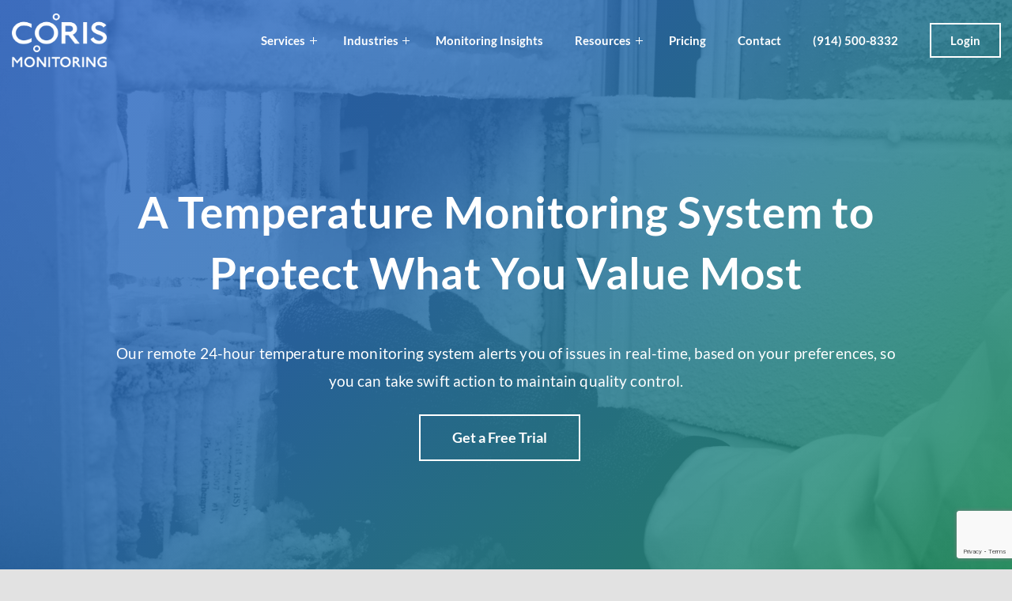

--- FILE ---
content_type: text/html; charset=UTF-8
request_url: https://www.corismonitoring.com/
body_size: 25568
content:
<!DOCTYPE html>
<html class="avada-html-layout-wide avada-html-header-position-top avada-is-100-percent-template" lang="en-US" prefix="og: http://ogp.me/ns# fb: http://ogp.me/ns/fb#">
    <head>
        <meta http-equiv="X-UA-Compatible" content="IE=edge" />
        <meta http-equiv="Content-Type" content="text/html; charset=utf-8"/>
        <link rel="icon" href="https://www.corismonitoring.com/wp-content/themes/Avada-Child-Theme/img/favicon.ico" />

        <meta name="viewport" content="width=device-width, initial-scale=1" />
        <meta name='robots' content='index, follow, max-image-preview:large, max-snippet:-1, max-video-preview:-1' />

            <script data-no-defer="1" data-ezscrex="false" data-cfasync="false" data-pagespeed-no-defer data-cookieconsent="ignore">
                var ctPublicFunctions = {"_ajax_nonce":"23c0e2e787","_rest_nonce":"fc1bd41bc6","_ajax_url":"\/wp-admin\/admin-ajax.php","_rest_url":"https:\/\/www.corismonitoring.com\/wp-json\/","data__cookies_type":"none","data__ajax_type":"rest","data__bot_detector_enabled":0,"data__frontend_data_log_enabled":1,"cookiePrefix":"","wprocket_detected":true,"host_url":"www.corismonitoring.com","text__ee_click_to_select":"Click to select the whole data","text__ee_original_email":"The complete one is","text__ee_got_it":"Got it","text__ee_blocked":"Blocked","text__ee_cannot_connect":"Cannot connect","text__ee_cannot_decode":"Can not decode email. Unknown reason","text__ee_email_decoder":"CleanTalk email decoder","text__ee_wait_for_decoding":"The magic is on the way!","text__ee_decoding_process":"Please wait a few seconds while we decode the contact data."}
            </script>
        
            <script data-no-defer="1" data-ezscrex="false" data-cfasync="false" data-pagespeed-no-defer data-cookieconsent="ignore">
                var ctPublic = {"_ajax_nonce":"23c0e2e787","settings__forms__check_internal":0,"settings__forms__check_external":0,"settings__forms__force_protection":0,"settings__forms__search_test":1,"settings__forms__wc_add_to_cart":0,"settings__data__bot_detector_enabled":0,"settings__sfw__anti_crawler":0,"blog_home":"https:\/\/www.corismonitoring.com\/","pixel__setting":"3","pixel__enabled":true,"pixel__url":"https:\/\/moderate9-v4.cleantalk.org\/pixel\/fb9edcda7daa8e88bf9df811260df10e.gif","data__email_check_before_post":1,"data__email_check_exist_post":0,"data__cookies_type":"none","data__key_is_ok":true,"data__visible_fields_required":true,"wl_brandname":"Anti-Spam by CleanTalk","wl_brandname_short":"CleanTalk","ct_checkjs_key":"a6f3206fdd3396341c3363a64098088e281aa0eda4380a25b190295c505e5cbb","emailEncoderPassKey":"00b1467db92e77abb521a21e8c36a258","bot_detector_forms_excluded":"W10=","advancedCacheExists":true,"varnishCacheExists":false,"wc_ajax_add_to_cart":false}
            </script>
        
	<!-- This site is optimized with the Yoast SEO Premium plugin v21.9 (Yoast SEO v26.7) - https://yoast.com/wordpress/plugins/seo/ -->
	<title>Temperature Monitoring System That Alerts You of Issues in Real-Time</title><link rel="preload" data-rocket-preload as="image" href="https://www.corismonitoring.com/wp-content/uploads/2021/09/hero_bg1.webp" fetchpriority="high">
	<meta name="description" content="Discover a remote 24-hour temperature monitoring system that alerts you of freezer &amp; refrigerator issues in real-time so you can maintain quality control." />
	<link rel="canonical" href="https://www.corismonitoring.com/" />
	<meta property="og:locale" content="en_US" />
	<meta property="og:type" content="website" />
	<meta property="og:title" content="Temperature Monitoring System That Alerts You of Issues in Real-Time" />
	<meta property="og:description" content="Discover a remote 24-hour temperature monitoring system that alerts you of freezer &amp; refrigerator issues in real-time so you can maintain quality control." />
	<meta property="og:url" content="https://www.corismonitoring.com/" />
	<meta property="og:site_name" content="Coris Monitoring" />
	<meta property="article:modified_time" content="2024-05-29T15:32:19+00:00" />
	<meta name="twitter:card" content="summary_large_image" />
	<meta name="twitter:title" content="Temperature Monitoring System That Alerts You of Issues in Real-Time" />
	<meta name="twitter:description" content="Discover a remote 24-hour temperature monitoring system that alerts you of freezer &amp; refrigerator issues in real-time so you can maintain quality control." />
	<script type="application/ld+json" class="yoast-schema-graph">{"@context":"https://schema.org","@graph":[{"@type":"WebPage","@id":"https://www.corismonitoring.com/","url":"https://www.corismonitoring.com/","name":"Temperature Monitoring System That Alerts You of Issues in Real-Time","isPartOf":{"@id":"https://www.corismonitoring.com/#website"},"about":{"@id":"https://www.corismonitoring.com/#organization"},"datePublished":"2022-02-23T06:40:47+00:00","dateModified":"2024-05-29T15:32:19+00:00","description":"Discover a remote 24-hour temperature monitoring system that alerts you of freezer & refrigerator issues in real-time so you can maintain quality control.","breadcrumb":{"@id":"https://www.corismonitoring.com/#breadcrumb"},"inLanguage":"en-US","potentialAction":[{"@type":"ReadAction","target":["https://www.corismonitoring.com/"]}]},{"@type":"BreadcrumbList","@id":"https://www.corismonitoring.com/#breadcrumb","itemListElement":[{"@type":"ListItem","position":1,"name":"Home"}]},{"@type":"WebSite","@id":"https://www.corismonitoring.com/#website","url":"https://www.corismonitoring.com/","name":"Coris Monitoring","description":"","publisher":{"@id":"https://www.corismonitoring.com/#organization"},"potentialAction":[{"@type":"SearchAction","target":{"@type":"EntryPoint","urlTemplate":"https://www.corismonitoring.com/?s={search_term_string}"},"query-input":{"@type":"PropertyValueSpecification","valueRequired":true,"valueName":"search_term_string"}}],"inLanguage":"en-US"},{"@type":"Organization","@id":"https://www.corismonitoring.com/#organization","name":"Coris Monitoring","url":"https://www.corismonitoring.com/","logo":{"@type":"ImageObject","inLanguage":"en-US","@id":"https://www.corismonitoring.com/#/schema/logo/image/","url":"https://www.corismonitoring.com/wp-content/uploads/2021/09/Logo_svg.svg","contentUrl":"https://www.corismonitoring.com/wp-content/uploads/2021/09/Logo_svg.svg","width":100,"height":100,"caption":"Coris Monitoring"},"image":{"@id":"https://www.corismonitoring.com/#/schema/logo/image/"}}]}</script>
	<!-- / Yoast SEO Premium plugin. -->


<link rel='dns-prefetch' href='//cdn.jsdelivr.net' />
<link rel='dns-prefetch' href='//cdnjs.cloudflare.com' />
<link rel='dns-prefetch' href='//www.googletagmanager.com' />

<link rel="alternate" type="application/rss+xml" title="Coris Monitoring &raquo; Feed" href="https://www.corismonitoring.com/feed/" />
<link rel="alternate" type="application/rss+xml" title="Coris Monitoring &raquo; Comments Feed" href="https://www.corismonitoring.com/comments/feed/" />
					<link rel="shortcut icon" href="https://www.corismonitoring.com/wp-content/uploads/2021/09/favicon.ico" type="image/x-icon" />
		
					<!-- For iPhone -->
			<link rel="apple-touch-icon" href="https://www.corismonitoring.com/wp-content/uploads/2021/09/favicon.ico">
		
					<!-- For iPhone Retina display -->
			<link rel="apple-touch-icon" sizes="180x180" href="https://www.corismonitoring.com/wp-content/uploads/2021/09/favicon.ico">
		
					<!-- For iPad -->
			<link rel="apple-touch-icon" sizes="152x152" href="https://www.corismonitoring.com/wp-content/uploads/2021/09/favicon.ico">
		
					<!-- For iPad Retina display -->
			<link rel="apple-touch-icon" sizes="167x167" href="https://www.corismonitoring.com/wp-content/uploads/2021/09/favicon.ico">
		
		<link rel="alternate" title="oEmbed (JSON)" type="application/json+oembed" href="https://www.corismonitoring.com/wp-json/oembed/1.0/embed?url=https%3A%2F%2Fwww.corismonitoring.com%2F" />
<link rel="alternate" title="oEmbed (XML)" type="text/xml+oembed" href="https://www.corismonitoring.com/wp-json/oembed/1.0/embed?url=https%3A%2F%2Fwww.corismonitoring.com%2F&#038;format=xml" />

		<meta property="og:title" content="Home -new"/>
		<meta property="og:type" content="article"/>
		<meta property="og:url" content="https://www.corismonitoring.com/"/>
		<meta property="og:site_name" content="Coris Monitoring"/>
		<meta property="og:description" content="Meet Some of Our Clients   View Customer Testimonials    
A Temperature Monitoring System That Goes to Work for You 

Temperature failures can happen at any time, while manual temperature checks may only occur once a day. With a remote temperature monitoring system from CORIS, you can bridge this"/>

									<meta property="og:image" content="https://www.corismonitoring.com/wp-content/uploads/2023/02/Logo_simple_white-1.png"/>
							<style id='wp-img-auto-sizes-contain-inline-css' type='text/css'>
img:is([sizes=auto i],[sizes^="auto," i]){contain-intrinsic-size:3000px 1500px}
/*# sourceURL=wp-img-auto-sizes-contain-inline-css */
</style>
<style id='classic-theme-styles-inline-css' type='text/css'>
/*! This file is auto-generated */
.wp-block-button__link{color:#fff;background-color:#32373c;border-radius:9999px;box-shadow:none;text-decoration:none;padding:calc(.667em + 2px) calc(1.333em + 2px);font-size:1.125em}.wp-block-file__button{background:#32373c;color:#fff;text-decoration:none}
/*# sourceURL=/wp-includes/css/classic-themes.min.css */
</style>
<link rel='stylesheet' id='cleantalk-public-css-css' href='https://www.corismonitoring.com/wp-content/plugins/cleantalk-spam-protect/css/cleantalk-public.min.css?ver=6.70.1_1766159558' type='text/css' media='all' />
<link rel='stylesheet' id='cleantalk-email-decoder-css-css' href='https://www.corismonitoring.com/wp-content/plugins/cleantalk-spam-protect/css/cleantalk-email-decoder.min.css?ver=6.70.1_1766159558' type='text/css' media='all' />
<link rel='stylesheet' id='child-style-css' href='https://www.corismonitoring.com/wp-content/themes/Avada-Child-Theme/style.css?ver=1768646950' type='text/css' media='all' />
<link rel='stylesheet' id='slick-min-style-css' href='https://www.corismonitoring.com/wp-content/themes/Avada-Child-Theme/css/slick.min.css?ver=1768646950' type='text/css' media='all' />
<link rel='stylesheet' id='public-style-css' href='https://www.corismonitoring.com/wp-content/themes/Avada-Child-Theme/css/public-style.css?ver=6.9' type='text/css' media='all' />
<link rel='stylesheet' id='css3-animate-it-style-css' href='https://cdnjs.cloudflare.com/ajax/libs/css3-animate-it/1.0.3/css/animations.css?ver=1768646950' type='text/css' media='all' />
<link rel='stylesheet' id='fusion-dynamic-css-css' href='https://www.corismonitoring.com/wp-content/uploads/fusion-styles/5fa42ddf29714ecf9d7117fdb4608d11.min.css?ver=3.4.1' type='text/css' media='all' />
<script type="text/javascript" src="https://www.corismonitoring.com/wp-content/plugins/cleantalk-spam-protect/js/apbct-public-bundle_gathering.min.js?ver=6.70.1_1766159558" id="apbct-public-bundle_gathering.min-js-js" data-rocket-defer defer></script>
<link rel="https://api.w.org/" href="https://www.corismonitoring.com/wp-json/" /><link rel="alternate" title="JSON" type="application/json" href="https://www.corismonitoring.com/wp-json/wp/v2/pages/4129" /><link rel="EditURI" type="application/rsd+xml" title="RSD" href="https://www.corismonitoring.com/xmlrpc.php?rsd" />
<meta name="generator" content="WordPress 6.9" />
<link rel='shortlink' href='https://www.corismonitoring.com/' />
<meta name="generator" content="Site Kit by Google 1.170.0" /><link rel="preload" href="https://www.corismonitoring.com/wp-content/themes/Avada/includes/lib/assets/fonts/icomoon/awb-icons.woff" as="font" type="font/woff" crossorigin><link rel="preload" href="//www.corismonitoring.com/wp-content/themes/Avada/includes/lib/assets/fonts/fontawesome/webfonts/fa-brands-400.woff2" as="font" type="font/woff2" crossorigin><link rel="preload" href="//www.corismonitoring.com/wp-content/themes/Avada/includes/lib/assets/fonts/fontawesome/webfonts/fa-regular-400.woff2" as="font" type="font/woff2" crossorigin><link rel="preload" href="//www.corismonitoring.com/wp-content/themes/Avada/includes/lib/assets/fonts/fontawesome/webfonts/fa-solid-900.woff2" as="font" type="font/woff2" crossorigin><link rel="preload" href="https://www.corismonitoring.com/wp-content/uploads/fusion-icons/Accountant-Pro-v2.0/fonts/Accountant-Pro.ttf?ym7fev" as="font" type="font/ttf" crossorigin><link rel="preload" href="https://www.corismonitoring.com/wp-content/uploads/fusion-gfonts/S6uyw4BMUTPHjx4wXg.woff2" as="font" type="font/woff2" crossorigin><link rel="preload" href="https://www.corismonitoring.com/wp-content/uploads/fusion-gfonts/S6u9w4BMUTPHh6UVSwiPGQ.woff2" as="font" type="font/woff2" crossorigin><link rel="preload" href="https://www.corismonitoring.com/wp-content/uploads/fusion-gfonts/xn7gYHE41ni1AdIRggexSg.woff2" as="font" type="font/woff2" crossorigin><link rel="preload" href="https://www.corismonitoring.com/wp-content/uploads/fusion-gfonts/xn7gYHE41ni1AdIRggexSg.woff2" as="font" type="font/woff2" crossorigin><style type="text/css" id="css-fb-visibility">@media screen and (max-width: 640px){.fusion-no-small-visibility{display:none !important;}body:not(.fusion-builder-ui-wireframe) .sm-text-align-center{text-align:center !important;}body:not(.fusion-builder-ui-wireframe) .sm-text-align-left{text-align:left !important;}body:not(.fusion-builder-ui-wireframe) .sm-text-align-right{text-align:right !important;}body:not(.fusion-builder-ui-wireframe) .sm-mx-auto{margin-left:auto !important;margin-right:auto !important;}body:not(.fusion-builder-ui-wireframe) .sm-ml-auto{margin-left:auto !important;}body:not(.fusion-builder-ui-wireframe) .sm-mr-auto{margin-right:auto !important;}body:not(.fusion-builder-ui-wireframe) .fusion-absolute-position-small{position:absolute;top:auto;width:100%;}}@media screen and (min-width: 641px) and (max-width: 1200px){.fusion-no-medium-visibility{display:none !important;}body:not(.fusion-builder-ui-wireframe) .md-text-align-center{text-align:center !important;}body:not(.fusion-builder-ui-wireframe) .md-text-align-left{text-align:left !important;}body:not(.fusion-builder-ui-wireframe) .md-text-align-right{text-align:right !important;}body:not(.fusion-builder-ui-wireframe) .md-mx-auto{margin-left:auto !important;margin-right:auto !important;}body:not(.fusion-builder-ui-wireframe) .md-ml-auto{margin-left:auto !important;}body:not(.fusion-builder-ui-wireframe) .md-mr-auto{margin-right:auto !important;}body:not(.fusion-builder-ui-wireframe) .fusion-absolute-position-medium{position:absolute;top:auto;width:100%;}}@media screen and (min-width: 1201px){.fusion-no-large-visibility{display:none !important;}body:not(.fusion-builder-ui-wireframe) .lg-text-align-center{text-align:center !important;}body:not(.fusion-builder-ui-wireframe) .lg-text-align-left{text-align:left !important;}body:not(.fusion-builder-ui-wireframe) .lg-text-align-right{text-align:right !important;}body:not(.fusion-builder-ui-wireframe) .lg-mx-auto{margin-left:auto !important;margin-right:auto !important;}body:not(.fusion-builder-ui-wireframe) .lg-ml-auto{margin-left:auto !important;}body:not(.fusion-builder-ui-wireframe) .lg-mr-auto{margin-right:auto !important;}body:not(.fusion-builder-ui-wireframe) .fusion-absolute-position-large{position:absolute;top:auto;width:100%;}}</style><style type="text/css">.recentcomments a{display:inline !important;padding:0 !important;margin:0 !important;}</style><!-- There is no amphtml version available for this URL. -->
<!-- Google Tag Manager snippet added by Site Kit -->
<script type="text/javascript">
/* <![CDATA[ */

			( function( w, d, s, l, i ) {
				w[l] = w[l] || [];
				w[l].push( {'gtm.start': new Date().getTime(), event: 'gtm.js'} );
				var f = d.getElementsByTagName( s )[0],
					j = d.createElement( s ), dl = l != 'dataLayer' ? '&l=' + l : '';
				j.async = true;
				j.src = 'https://www.googletagmanager.com/gtm.js?id=' + i + dl;
				f.parentNode.insertBefore( j, f );
			} )( window, document, 'script', 'dataLayer', 'GTM-P3P7Q77' );
			
/* ]]> */
</script>

<!-- End Google Tag Manager snippet added by Site Kit -->
<link rel="icon" href="https://storage.googleapis.com/wpdata.corismonitoring.com/2021/09/favicon.ico" sizes="32x32" />
<link rel="icon" href="https://storage.googleapis.com/wpdata.corismonitoring.com/2021/09/favicon.ico" sizes="192x192" />
<link rel="apple-touch-icon" href="https://storage.googleapis.com/wpdata.corismonitoring.com/2021/09/favicon.ico" />
<meta name="msapplication-TileImage" content="https://storage.googleapis.com/wpdata.corismonitoring.com/2021/09/favicon.ico" />
		<style type="text/css" id="wp-custom-css">
			.lab-complementory-products .fusion-builder-row .right-shape span.fusion-imageframe:after { right: -15px; left: auto; background: linear-gradient(295deg, #27A25B 0%, #2F67C6 100%); }

.top-header-white ul.fusion-menu.fusion-custom-menu > li.current-menu-item > a:before { width: 0; }

.top-header-white ul.fusion-menu.fusion-custom-menu > li.current_page_item > a:before { width: 100%; }
		</style>
				<script type="text/javascript">
			var doc = document.documentElement;
			doc.setAttribute( 'data-useragent', navigator.userAgent );
		</script>
		<style type="text/css" id="fusion-builder-template-header-css">@media(min-width:1201px){
 .top-header-white ul.fusion-menu.fusion-custom-menu>li>a{margin: 0 20px !important;}
}</style>
            <style id='global-styles-inline-css' type='text/css'>
:root{--wp--preset--aspect-ratio--square: 1;--wp--preset--aspect-ratio--4-3: 4/3;--wp--preset--aspect-ratio--3-4: 3/4;--wp--preset--aspect-ratio--3-2: 3/2;--wp--preset--aspect-ratio--2-3: 2/3;--wp--preset--aspect-ratio--16-9: 16/9;--wp--preset--aspect-ratio--9-16: 9/16;--wp--preset--color--black: #000000;--wp--preset--color--cyan-bluish-gray: #abb8c3;--wp--preset--color--white: #ffffff;--wp--preset--color--pale-pink: #f78da7;--wp--preset--color--vivid-red: #cf2e2e;--wp--preset--color--luminous-vivid-orange: #ff6900;--wp--preset--color--luminous-vivid-amber: #fcb900;--wp--preset--color--light-green-cyan: #7bdcb5;--wp--preset--color--vivid-green-cyan: #00d084;--wp--preset--color--pale-cyan-blue: #8ed1fc;--wp--preset--color--vivid-cyan-blue: #0693e3;--wp--preset--color--vivid-purple: #9b51e0;--wp--preset--gradient--vivid-cyan-blue-to-vivid-purple: linear-gradient(135deg,rgb(6,147,227) 0%,rgb(155,81,224) 100%);--wp--preset--gradient--light-green-cyan-to-vivid-green-cyan: linear-gradient(135deg,rgb(122,220,180) 0%,rgb(0,208,130) 100%);--wp--preset--gradient--luminous-vivid-amber-to-luminous-vivid-orange: linear-gradient(135deg,rgb(252,185,0) 0%,rgb(255,105,0) 100%);--wp--preset--gradient--luminous-vivid-orange-to-vivid-red: linear-gradient(135deg,rgb(255,105,0) 0%,rgb(207,46,46) 100%);--wp--preset--gradient--very-light-gray-to-cyan-bluish-gray: linear-gradient(135deg,rgb(238,238,238) 0%,rgb(169,184,195) 100%);--wp--preset--gradient--cool-to-warm-spectrum: linear-gradient(135deg,rgb(74,234,220) 0%,rgb(151,120,209) 20%,rgb(207,42,186) 40%,rgb(238,44,130) 60%,rgb(251,105,98) 80%,rgb(254,248,76) 100%);--wp--preset--gradient--blush-light-purple: linear-gradient(135deg,rgb(255,206,236) 0%,rgb(152,150,240) 100%);--wp--preset--gradient--blush-bordeaux: linear-gradient(135deg,rgb(254,205,165) 0%,rgb(254,45,45) 50%,rgb(107,0,62) 100%);--wp--preset--gradient--luminous-dusk: linear-gradient(135deg,rgb(255,203,112) 0%,rgb(199,81,192) 50%,rgb(65,88,208) 100%);--wp--preset--gradient--pale-ocean: linear-gradient(135deg,rgb(255,245,203) 0%,rgb(182,227,212) 50%,rgb(51,167,181) 100%);--wp--preset--gradient--electric-grass: linear-gradient(135deg,rgb(202,248,128) 0%,rgb(113,206,126) 100%);--wp--preset--gradient--midnight: linear-gradient(135deg,rgb(2,3,129) 0%,rgb(40,116,252) 100%);--wp--preset--font-size--small: 15px;--wp--preset--font-size--medium: 20px;--wp--preset--font-size--large: 30px;--wp--preset--font-size--x-large: 42px;--wp--preset--font-size--normal: 20px;--wp--preset--font-size--xlarge: 40px;--wp--preset--font-size--huge: 60px;--wp--preset--spacing--20: 0.44rem;--wp--preset--spacing--30: 0.67rem;--wp--preset--spacing--40: 1rem;--wp--preset--spacing--50: 1.5rem;--wp--preset--spacing--60: 2.25rem;--wp--preset--spacing--70: 3.38rem;--wp--preset--spacing--80: 5.06rem;--wp--preset--shadow--natural: 6px 6px 9px rgba(0, 0, 0, 0.2);--wp--preset--shadow--deep: 12px 12px 50px rgba(0, 0, 0, 0.4);--wp--preset--shadow--sharp: 6px 6px 0px rgba(0, 0, 0, 0.2);--wp--preset--shadow--outlined: 6px 6px 0px -3px rgb(255, 255, 255), 6px 6px rgb(0, 0, 0);--wp--preset--shadow--crisp: 6px 6px 0px rgb(0, 0, 0);}:where(.is-layout-flex){gap: 0.5em;}:where(.is-layout-grid){gap: 0.5em;}body .is-layout-flex{display: flex;}.is-layout-flex{flex-wrap: wrap;align-items: center;}.is-layout-flex > :is(*, div){margin: 0;}body .is-layout-grid{display: grid;}.is-layout-grid > :is(*, div){margin: 0;}:where(.wp-block-columns.is-layout-flex){gap: 2em;}:where(.wp-block-columns.is-layout-grid){gap: 2em;}:where(.wp-block-post-template.is-layout-flex){gap: 1.25em;}:where(.wp-block-post-template.is-layout-grid){gap: 1.25em;}.has-black-color{color: var(--wp--preset--color--black) !important;}.has-cyan-bluish-gray-color{color: var(--wp--preset--color--cyan-bluish-gray) !important;}.has-white-color{color: var(--wp--preset--color--white) !important;}.has-pale-pink-color{color: var(--wp--preset--color--pale-pink) !important;}.has-vivid-red-color{color: var(--wp--preset--color--vivid-red) !important;}.has-luminous-vivid-orange-color{color: var(--wp--preset--color--luminous-vivid-orange) !important;}.has-luminous-vivid-amber-color{color: var(--wp--preset--color--luminous-vivid-amber) !important;}.has-light-green-cyan-color{color: var(--wp--preset--color--light-green-cyan) !important;}.has-vivid-green-cyan-color{color: var(--wp--preset--color--vivid-green-cyan) !important;}.has-pale-cyan-blue-color{color: var(--wp--preset--color--pale-cyan-blue) !important;}.has-vivid-cyan-blue-color{color: var(--wp--preset--color--vivid-cyan-blue) !important;}.has-vivid-purple-color{color: var(--wp--preset--color--vivid-purple) !important;}.has-black-background-color{background-color: var(--wp--preset--color--black) !important;}.has-cyan-bluish-gray-background-color{background-color: var(--wp--preset--color--cyan-bluish-gray) !important;}.has-white-background-color{background-color: var(--wp--preset--color--white) !important;}.has-pale-pink-background-color{background-color: var(--wp--preset--color--pale-pink) !important;}.has-vivid-red-background-color{background-color: var(--wp--preset--color--vivid-red) !important;}.has-luminous-vivid-orange-background-color{background-color: var(--wp--preset--color--luminous-vivid-orange) !important;}.has-luminous-vivid-amber-background-color{background-color: var(--wp--preset--color--luminous-vivid-amber) !important;}.has-light-green-cyan-background-color{background-color: var(--wp--preset--color--light-green-cyan) !important;}.has-vivid-green-cyan-background-color{background-color: var(--wp--preset--color--vivid-green-cyan) !important;}.has-pale-cyan-blue-background-color{background-color: var(--wp--preset--color--pale-cyan-blue) !important;}.has-vivid-cyan-blue-background-color{background-color: var(--wp--preset--color--vivid-cyan-blue) !important;}.has-vivid-purple-background-color{background-color: var(--wp--preset--color--vivid-purple) !important;}.has-black-border-color{border-color: var(--wp--preset--color--black) !important;}.has-cyan-bluish-gray-border-color{border-color: var(--wp--preset--color--cyan-bluish-gray) !important;}.has-white-border-color{border-color: var(--wp--preset--color--white) !important;}.has-pale-pink-border-color{border-color: var(--wp--preset--color--pale-pink) !important;}.has-vivid-red-border-color{border-color: var(--wp--preset--color--vivid-red) !important;}.has-luminous-vivid-orange-border-color{border-color: var(--wp--preset--color--luminous-vivid-orange) !important;}.has-luminous-vivid-amber-border-color{border-color: var(--wp--preset--color--luminous-vivid-amber) !important;}.has-light-green-cyan-border-color{border-color: var(--wp--preset--color--light-green-cyan) !important;}.has-vivid-green-cyan-border-color{border-color: var(--wp--preset--color--vivid-green-cyan) !important;}.has-pale-cyan-blue-border-color{border-color: var(--wp--preset--color--pale-cyan-blue) !important;}.has-vivid-cyan-blue-border-color{border-color: var(--wp--preset--color--vivid-cyan-blue) !important;}.has-vivid-purple-border-color{border-color: var(--wp--preset--color--vivid-purple) !important;}.has-vivid-cyan-blue-to-vivid-purple-gradient-background{background: var(--wp--preset--gradient--vivid-cyan-blue-to-vivid-purple) !important;}.has-light-green-cyan-to-vivid-green-cyan-gradient-background{background: var(--wp--preset--gradient--light-green-cyan-to-vivid-green-cyan) !important;}.has-luminous-vivid-amber-to-luminous-vivid-orange-gradient-background{background: var(--wp--preset--gradient--luminous-vivid-amber-to-luminous-vivid-orange) !important;}.has-luminous-vivid-orange-to-vivid-red-gradient-background{background: var(--wp--preset--gradient--luminous-vivid-orange-to-vivid-red) !important;}.has-very-light-gray-to-cyan-bluish-gray-gradient-background{background: var(--wp--preset--gradient--very-light-gray-to-cyan-bluish-gray) !important;}.has-cool-to-warm-spectrum-gradient-background{background: var(--wp--preset--gradient--cool-to-warm-spectrum) !important;}.has-blush-light-purple-gradient-background{background: var(--wp--preset--gradient--blush-light-purple) !important;}.has-blush-bordeaux-gradient-background{background: var(--wp--preset--gradient--blush-bordeaux) !important;}.has-luminous-dusk-gradient-background{background: var(--wp--preset--gradient--luminous-dusk) !important;}.has-pale-ocean-gradient-background{background: var(--wp--preset--gradient--pale-ocean) !important;}.has-electric-grass-gradient-background{background: var(--wp--preset--gradient--electric-grass) !important;}.has-midnight-gradient-background{background: var(--wp--preset--gradient--midnight) !important;}.has-small-font-size{font-size: var(--wp--preset--font-size--small) !important;}.has-medium-font-size{font-size: var(--wp--preset--font-size--medium) !important;}.has-large-font-size{font-size: var(--wp--preset--font-size--large) !important;}.has-x-large-font-size{font-size: var(--wp--preset--font-size--x-large) !important;}
/*# sourceURL=global-styles-inline-css */
</style>
</head>

        <body class="home wp-singular page-template page-template-100-width page-template-100-width-php page page-id-4129 wp-theme-Avada wp-child-theme-Avada-Child-Theme home-page top-header-white top-header-transparent fusion-image-hovers fusion-pagination-sizing fusion-button_size-xlarge fusion-button_type-flat fusion-button_span-no avada-image-rollover-circle-no avada-image-rollover-yes avada-image-rollover-direction-fade fusion-body ltr fusion-sticky-header no-tablet-sticky-header no-mobile-sticky-header no-mobile-slidingbar no-desktop-totop no-mobile-totop fusion-disable-outline fusion-sub-menu-fade mobile-logo-pos-left layout-wide-mode avada-has-boxed-modal-shadow- layout-scroll-offset-full avada-has-zero-margin-offset-top fusion-top-header menu-text-align-center mobile-menu-design-classic fusion-show-pagination-text fusion-header-layout-v3 avada-responsive avada-footer-fx-none avada-menu-highlight-style-textcolor fusion-search-form-clean fusion-main-menu-search-overlay fusion-avatar-circle avada-blog-layout-large avada-blog-archive-layout-large avada-header-shadow-no avada-menu-icon-position-left avada-has-megamenu-shadow avada-has-mobile-menu-search avada-has-main-nav-search-icon avada-has-breadcrumb-mobile-hidden avada-has-titlebar-bar_and_content avada-header-border-color-full-transparent avada-has-transparent-timeline_color avada-has-pagination-width_height avada-flyout-menu-direction-fade avada-ec-views-v1" >
    		<!-- Google Tag Manager (noscript) snippet added by Site Kit -->
		<noscript>
			<iframe src="https://www.googletagmanager.com/ns.html?id=GTM-P3P7Q77" height="0" width="0" style="display:none;visibility:hidden"></iframe>
		</noscript>
		<!-- End Google Tag Manager (noscript) snippet added by Site Kit -->
		        <a class="skip-link screen-reader-text" href="#content">Skip to content</a>

        <div id="boxed-wrapper">
            <div class="fusion-sides-frame"></div>
            <div id="wrapper" class="fusion-wrapper">
                    <div id="home" style="position:relative;top:-1px;"></div>
                                            <section class="fusion-tb-header"><div class="fusion-fullwidth fullwidth-box fusion-builder-row-1 fusion-flex-container top-header-white nonhundred-percent-fullwidth non-hundred-percent-height-scrolling fusion-no-small-visibility fusion-no-medium-visibility fusion-sticky-container" style="background-color: rgba(255,255,255,0);background-position: center center;background-repeat: no-repeat;border-width: 0px 0px 0px 0px;border-color:#e8ebef;border-style:solid;" data-transition-offset="115" data-scroll-offset="640" data-sticky-large-visibility="1" ><div class="fusion-builder-row fusion-row fusion-flex-align-items-center fusion-flex-justify-content-space-between" style="max-width:1310.4px;margin-left: calc(-4% / 2 );margin-right: calc(-4% / 2 );"><div class="fusion-layout-column fusion_builder_column fusion-builder-column-0 fusion_builder_column_1_6 1_6 fusion-flex-column fusion-flex-align-self-stretch"><div class="fusion-column-wrapper fusion-flex-justify-content-center fusion-content-layout-column" style="background-position:left top;background-repeat:no-repeat;-webkit-background-size:cover;-moz-background-size:cover;-o-background-size:cover;background-size:cover;padding: 0px 0px 0px 0px;"><div ><span class=" has-fusion-standard-logo has-fusion-sticky-logo has-fusion-mobile-logo fusion-imageframe imageframe-none imageframe-1 hover-type-none" style="max-width:172px;"><a class="fusion-no-lightbox" href="https://www.corismonitoring.com/" target="_self" aria-label="avada-accountant-logo-@2x"><img fetchpriority="high" decoding="async" src="https://www.corismonitoring.com/wp-content/uploads/2023/02/Logo_simple_white-1.png" srcset="https://www.corismonitoring.com/wp-content/uploads/2023/02/Logo_simple_white-1.png 1x, https://www.corismonitoring.com/wp-content/uploads/2023/02/Logo_simple_white-1.png 2x" style="max-height:1902px;height:auto;" retina_url="https://www.corismonitoring.com/wp-content/uploads/2023/02/Logo_simple_white-1.png" width="3335" height="1902" class="img-responsive wp-image-72 fusion-standard-logo disable-lazyload" alt="Coris Monitoring Logo" /><img decoding="async" src="https://www.corismonitoring.com/wp-content/uploads/2023/02/Logo_simple_black.png" data-orig-src="https://www.corismonitoring.com/wp-content/uploads/2023/02/Logo_simple_black.png" srcset="data:image/svg+xml,%3Csvg%20xmlns%3D%27http%3A%2F%2Fwww.w3.org%2F2000%2Fsvg%27%20width%3D%273335%27%20height%3D%271902%27%20viewBox%3D%270%200%203335%201902%27%3E%3Crect%20width%3D%273335%27%20height%3D%271902%27%20fill-opacity%3D%220%22%2F%3E%3C%2Fsvg%3E" data-srcset="https://www.corismonitoring.com/wp-content/uploads/2023/02/Logo_simple_black.png 1x, https://www.corismonitoring.com/wp-content/uploads/2023/02/Logo_simple_black.png 2x" style="max-height:1902px;height:auto;" retina_url="https://www.corismonitoring.com/wp-content/uploads/2023/02/Logo_simple_black.png" width="3335" height="1902" class="lazyload fusion-sticky-logo" alt="Coris Monitoring Logo" /><img decoding="async" src="https://www.corismonitoring.com/wp-content/uploads/2023/02/Logo_simple_black.png" data-orig-src="https://www.corismonitoring.com/wp-content/uploads/2023/02/Logo_simple_black.png" srcset="data:image/svg+xml,%3Csvg%20xmlns%3D%27http%3A%2F%2Fwww.w3.org%2F2000%2Fsvg%27%20width%3D%272560%27%20height%3D%271460%27%20viewBox%3D%270%200%202560%201460%27%3E%3Crect%20width%3D%272560%27%20height%3D%271460%27%20fill-opacity%3D%220%22%2F%3E%3C%2Fsvg%3E" data-srcset="https://www.corismonitoring.com/wp-content/uploads/2023/02/Logo_simple_black.png 1x, https://www.corismonitoring.com/wp-content/uploads/2023/02/Logo_simple_black.png 2x" style="max-height:1460px;height:auto;" retina_url="https://www.corismonitoring.com/wp-content/uploads/2023/02/Logo_simple_black.png" width="2560" height="1460" class="lazyload fusion-mobile-logo" alt="Coris Monitoring Logo" /></a></span><style>.fusion-sticky-container.fusion-sticky-transition .imageframe-1{ max-width:142px !important; }</style><style>@media screen and (max-width: 640px) {
				  .fusion-imageframe.has-fusion-mobile-logo img.fusion-sticky-logo,
				  .fusion-imageframe.has-fusion-mobile-logo img.fusion-standard-logo {
				    display: none !important;
				  }
				  .fusion-imageframe.has-fusion-mobile-logo img.fusion-mobile-logo {
				    display: inline-block !important;
				  }
				} </style></div></div><style type="text/css">.fusion-body .fusion-builder-column-0{width:16.666666666667% !important;margin-top : 12px;margin-bottom : 12px;}.fusion-builder-column-0 > .fusion-column-wrapper {padding-top : 0px !important;padding-right : 0px !important;margin-right : 11.52%;padding-bottom : 0px !important;padding-left : 0px !important;margin-left : 11.52%;}@media only screen and (max-width:1200px) {.fusion-body .fusion-builder-column-0{width:25% !important;order : 0;}.fusion-builder-column-0 > .fusion-column-wrapper {margin-right : 7.68%;margin-left : 7.68%;}}@media only screen and (max-width:640px) {.fusion-body .fusion-builder-column-0{width:100% !important;order : 0;}.fusion-builder-column-0 > .fusion-column-wrapper {margin-right : 1.92%;margin-left : 1.92%;}}</style></div><div class="fusion-layout-column fusion_builder_column fusion-builder-column-1 fusion_builder_column_5_6 5_6 fusion-flex-column"><div class="fusion-column-wrapper fusion-flex-justify-content-center fusion-content-layout-column" style="background-position:left top;background-repeat:no-repeat;-webkit-background-size:cover;-moz-background-size:cover;-o-background-size:cover;background-size:cover;padding: 0px 0px 0px 0px;"><div class="fusion-builder-row fusion-builder-row-inner fusion-row fusion-flex-align-items-center fusion-flex-justify-content-space-between" style="width:104% !important;max-width:104% !important;margin-left: calc(-4% / 2 );margin-right: calc(-4% / 2 );"><div class="fusion-layout-column fusion_builder_column_inner fusion-builder-nested-column-0 fusion_builder_column_inner_1_1 1_1 fusion-flex-column"><div class="fusion-column-wrapper fusion-flex-justify-content-center fusion-content-layout-column" style="background-position:left top;background-repeat:no-repeat;-webkit-background-size:cover;-moz-background-size:cover;-o-background-size:cover;background-size:cover;padding: 0px 0px 0px 0px;"><nav class="fusion-menu-element-wrapper direction-row mode-dropdown expand-method-hover submenu-mode-dropdown mobile-mode-collapse-to-button mobile-size-column-absolute icons-position-left dropdown-carets-yes has-active-border-bottom-yes has-active-border-left-no has-active-border-right-no mobile-trigger-fullwidth-off mobile-indent-on mobile-justify-center main-justify-left loading mega-menu-loading expand-right submenu-transition-slide_up fusion-display-normal-only" aria-label="Menu" data-breakpoint="1200" data-count="0" data-transition-type="center" data-transition-time="300"><button type="button" class="avada-menu-mobile-menu-trigger" onClick="fusionNavClickExpandBtn(this);" aria-expanded="false"><span class="inner"><span class="collapsed-nav-text">Menu</span><span class="collapsed-nav-icon"><span class="collapsed-nav-icon-open icon-accountant-menu"></span><span class="collapsed-nav-icon-close icon-accountant-cancel"></span></span></span></button><style>.fusion-body .fusion-menu-element-wrapper[data-count="0"]{font-size:18px;margin-top:16px;margin-bottom:16px;}.fusion-body .fusion-menu-element-wrapper[data-count="0"] .fusion-menu-element-list .menu-item > a{font-size:18px;}.fusion-body .fusion-menu-element-wrapper[data-count="0"] .fusion-menu-element-list{justify-content:space-between;font-family:inherit;font-weight:400;min-height:48px;}.fusion-body .fusion-menu-element-wrapper[data-count="0"] > .avada-menu-mobile-menu-trigger{font-family:inherit;font-weight:400;background-color:#e0ecf0;color:#023a51;}.fusion-body .fusion-menu-element-wrapper[data-count="0"] .fusion-menu-element-list > li{margin-left:calc(6px / 2);margin-right:calc(6px / 2);}.fusion-body .fusion-menu-element-wrapper[data-count="0"] .fusion-menu-element-list > li:not(.fusion-menu-item-button) > a{padding-top:calc(0px + 2px);padding-right:calc(10px + 0px);padding-bottom:calc(2px + 2px);padding-left:calc(10px + 0px);}.fusion-body .fusion-menu-element-wrapper[data-count="0"] .fusion-menu-element-list > li:not(.fusion-menu-item-button) .fusion-widget-cart > a{padding-top:calc(0px + 2px);padding-right:calc(10px + 0px);}.fusion-body .fusion-menu-element-wrapper[data-count="0"] .fusion-menu-element-list > li:not(.fusion-menu-item-button):focus-within > a{padding-top:calc(0px + 2px);}.fusion-body .fusion-menu-element-wrapper[data-count="0"] .fusion-menu-element-list > li:not(.fusion-menu-item-button) > .fusion-open-nav-submenu,.fusion-body .fusion-menu-element-wrapper[data-count="0"] .fusion-menu-element-list > li:not(.fusion-menu-item-button):hover > a,.fusion-body .fusion-menu-element-wrapper[data-count="0"] .fusion-menu-element-list > li:not(.fusion-menu-item-button).hover > a,.fusion-body .fusion-menu-element-wrapper[data-count="0"] .fusion-menu-element-list > li:not(.fusion-menu-item-button):focus > a,.fusion-body .fusion-menu-element-wrapper[data-count="0"] .fusion-menu-element-list > li:not(.fusion-menu-item-button):active > a,.fusion-body .fusion-menu-element-wrapper[data-count="0"] .fusion-menu-element-list > li:not(.fusion-menu-item-button).current-menu-item > a{padding-top:calc(0px + 2px);}.fusion-body .fusion-menu-element-wrapper[data-count="0"] .fusion-menu-element-list > li:not(.fusion-menu-item-button).current-menu-ancestor > a{padding-top:calc(0px + 2px);}.fusion-body .fusion-menu-element-wrapper[data-count="0"] .fusion-menu-element-list > li:not(.fusion-menu-item-button).current-menu-parent > a{padding-top:calc(0px + 2px);}.fusion-body .fusion-menu-element-wrapper[data-count="0"] .fusion-menu-element-list > li:not(.fusion-menu-item-button).expanded > a{padding-top:calc(0px + 2px);}.fusion-body .fusion-menu-element-wrapper[data-count="0"] .fusion-menu-element-list > li:not(.fusion-menu-item-button):hover > .fusion-open-nav-submenu{padding-top:calc(0px + 2px);}.fusion-body .fusion-menu-element-wrapper[data-count="0"] .fusion-menu-element-list > li:not(.fusion-menu-item-button).hover > .fusion-open-nav-submenu{padding-top:calc(0px + 2px);}.fusion-body .fusion-menu-element-wrapper[data-count="0"] .fusion-menu-element-list > li:not(.fusion-menu-item-button):focus > .fusion-open-nav-submenu{padding-top:calc(0px + 2px);}.fusion-body .fusion-menu-element-wrapper[data-count="0"] .fusion-menu-element-list > li:not(.fusion-menu-item-button):active > .fusion-open-nav-submenu{padding-top:calc(0px + 2px);}.fusion-body .fusion-menu-element-wrapper[data-count="0"] .fusion-menu-element-list > li:not(.fusion-menu-item-button):focus-within > .fusion-open-nav-submenu{padding-top:calc(0px + 2px);}.fusion-body .fusion-menu-element-wrapper[data-count="0"] .fusion-menu-element-list > li:not(.fusion-menu-item-button).current-menu-item > .fusion-open-nav-submenu{padding-top:calc(0px + 2px);}.fusion-body .fusion-menu-element-wrapper[data-count="0"] .fusion-menu-element-list > li:not(.fusion-menu-item-button).current-menu-ancestor > .fusion-open-nav-submenu{padding-top:calc(0px + 2px);}.fusion-body .fusion-menu-element-wrapper[data-count="0"] .fusion-menu-element-list > li:not(.fusion-menu-item-button).current-menu-parent > .fusion-open-nav-submenu{padding-top:calc(0px + 2px);}.fusion-body .fusion-menu-element-wrapper[data-count="0"] .fusion-menu-element-list > li:not(.fusion-menu-item-button).expanded > .fusion-open-nav-submenu{padding-top:calc(0px + 2px);}.fusion-body .fusion-menu-element-wrapper[data-count="0"] .fusion-menu-element-list > li:not(.fusion-menu-item-button):not(.menu-item-has-children):focus-within > a{padding-right:calc(10px + 0px);padding-bottom:calc(2px + 2px);padding-left:calc(10px + 0px);}.fusion-body .fusion-menu-element-wrapper[data-count="0"] .fusion-menu-element-list > li:not(.fusion-menu-item-button):not(.menu-item-has-children):hover > a,.fusion-body .fusion-menu-element-wrapper[data-count="0"] .fusion-menu-element-list > li:not(.fusion-menu-item-button):not(.menu-item-has-children).hover > a,.fusion-body .fusion-menu-element-wrapper[data-count="0"] .fusion-menu-element-list > li:not(.fusion-menu-item-button):not(.menu-item-has-children):focus > a,.fusion-body .fusion-menu-element-wrapper[data-count="0"] .fusion-menu-element-list > li:not(.fusion-menu-item-button):not(.menu-item-has-children):active > a,.fusion-body .fusion-menu-element-wrapper[data-count="0"] .fusion-menu-element-list > li:not(.fusion-menu-item-button):not(.menu-item-has-children).current-menu-item > a{padding-right:calc(10px + 0px);padding-bottom:calc(2px + 2px);padding-left:calc(10px + 0px);}.fusion-body .fusion-menu-element-wrapper[data-count="0"] .fusion-menu-element-list > li:not(.fusion-menu-item-button):not(.menu-item-has-children).current-menu-ancestor > a{padding-right:calc(10px + 0px);padding-bottom:calc(2px + 2px);padding-left:calc(10px + 0px);}.fusion-body .fusion-menu-element-wrapper[data-count="0"] .fusion-menu-element-list > li:not(.fusion-menu-item-button):not(.menu-item-has-children).current-menu-parent > a{padding-right:calc(10px + 0px);padding-bottom:calc(2px + 2px);padding-left:calc(10px + 0px);}.fusion-body .fusion-menu-element-wrapper[data-count="0"] .fusion-menu-element-list > li:not(.fusion-menu-item-button):not(.menu-item-has-children).expanded > a{padding-right:calc(10px + 0px);padding-bottom:calc(2px + 2px);padding-left:calc(10px + 0px);}.fusion-body .fusion-menu-element-wrapper[data-count="0"]:not(.collapse-enabled) .fusion-menu-element-list > li:not(.fusion-menu-item-button) > .fusion-open-nav-submenu{padding-bottom:2px;}.fusion-body .fusion-menu-element-wrapper[data-count="0"]:not(.collapse-enabled) .fusion-menu-form-inline,.fusion-body .fusion-menu-element-wrapper[data-count="0"]:not(.collapse-enabled) .custom-menu-search-overlay ~ .fusion-overlay-search,.fusion-body .fusion-menu-element-wrapper[data-count="0"]:not(.collapse-enabled) .fusion-menu-element-list .custom-menu-search-overlay .fusion-overlay-search,.fusion-body .fusion-menu-element-wrapper[data-count="0"]:not(.collapse-enabled) .fusion-menu-element-list .fusion-menu-form-inline{padding-bottom:2px;padding-right:10px;padding-left:10px;}.fusion-body .fusion-menu-element-wrapper[data-count="0"] .custom-menu-search-dropdown .fusion-main-menu-icon{padding-right:10px !important;padding-left:10px !important;color:#023a51 !important;}.fusion-body .fusion-menu-element-wrapper[data-count="0"]:not(.collapse-enabled) .fusion-menu-element-list > li:not(.fusion-menu-item-button):not(.custom-menu-search-overlay):focus-within > a{color:#023a51 !important;}.fusion-body .fusion-menu-element-wrapper[data-count="0"]:not(.collapse-enabled) .fusion-menu-element-list > li:not(.fusion-menu-item-button):not(.custom-menu-search-overlay):hover > a,.fusion-body .fusion-menu-element-wrapper[data-count="0"]:not(.collapse-enabled) .fusion-menu-element-list > li:not(.fusion-menu-item-button).hover > a,.fusion-body .fusion-menu-element-wrapper[data-count="0"]:not(.collapse-enabled) .fusion-menu-element-list > li:not(.fusion-menu-item-button):not(.custom-menu-search-overlay):focus > a,.fusion-body .fusion-menu-element-wrapper[data-count="0"]:not(.collapse-enabled) .fusion-menu-element-list > li:not(.fusion-menu-item-button):not(.custom-menu-search-overlay):active > a,.fusion-body .fusion-menu-element-wrapper[data-count="0"]:not(.collapse-enabled) .fusion-menu-element-list > li:not(.fusion-menu-item-button).current-menu-item > a{color:#023a51 !important;}.fusion-body .fusion-menu-element-wrapper[data-count="0"]:not(.collapse-enabled) .fusion-menu-element-list > li:not(.fusion-menu-item-button).current-menu-ancestor:not(.awb-flyout-top-level-no-link) > a{color:#023a51 !important;}.fusion-body .fusion-menu-element-wrapper[data-count="0"]:not(.collapse-enabled) .fusion-menu-element-list > li:not(.fusion-menu-item-button).current-menu-parent:not(.awb-flyout-top-level-no-link) > a{color:#023a51 !important;}.fusion-body .fusion-menu-element-wrapper[data-count="0"]:not(.collapse-enabled) .fusion-menu-element-list > li:not(.fusion-menu-item-button).expanded > a{color:#023a51 !important;}.fusion-body .fusion-menu-element-wrapper[data-count="0"]:not(.collapse-enabled) .fusion-menu-element-list > li:not(.fusion-menu-item-button):hover > .fusion-open-nav-submenu{color:#023a51 !important;}.fusion-body .fusion-menu-element-wrapper[data-count="0"]:not(.collapse-enabled) .fusion-menu-element-list > li:not(.fusion-menu-item-button).hover > .fusion-open-nav-submenu{color:#023a51 !important;}.fusion-body .fusion-menu-element-wrapper[data-count="0"]:not(.collapse-enabled) .fusion-menu-element-list > li:not(.fusion-menu-item-button):focus > .fusion-open-nav-submenu{color:#023a51 !important;}.fusion-body .fusion-menu-element-wrapper[data-count="0"]:not(.collapse-enabled) .fusion-menu-element-list > li:not(.fusion-menu-item-button):active > .fusion-open-nav-submenu{color:#023a51 !important;}.fusion-body .fusion-menu-element-wrapper[data-count="0"]:not(.collapse-enabled) .fusion-menu-element-list > li:not(.fusion-menu-item-button):focus-within > .fusion-open-nav-submenu{color:#023a51 !important;}.fusion-body .fusion-menu-element-wrapper[data-count="0"]:not(.collapse-enabled) .fusion-menu-element-list > li:not(.fusion-menu-item-button).current-menu-item > .fusion-open-nav-submenu{color:#023a51 !important;}.fusion-body .fusion-menu-element-wrapper[data-count="0"]:not(.collapse-enabled) .fusion-menu-element-list > li:not(.fusion-menu-item-button).current-menu-ancestor > .fusion-open-nav-submenu{color:#023a51 !important;}.fusion-body .fusion-menu-element-wrapper[data-count="0"]:not(.collapse-enabled) .fusion-menu-element-list > li:not(.fusion-menu-item-button).current-menu-parent > .fusion-open-nav-submenu{color:#023a51 !important;}.fusion-body .fusion-menu-element-wrapper[data-count="0"]:not(.collapse-enabled) .fusion-menu-element-list > li:not(.fusion-menu-item-button).expanded > .fusion-open-nav-submenu{color:#023a51 !important;}.fusion-body .fusion-menu-element-wrapper[data-count="0"] .fusion-menu-element-list > li:not(.fusion-menu-item-button) > .background-default{border-top-width:2px;border-bottom-width:2px;}.fusion-body .fusion-menu-element-wrapper[data-count="0"] .fusion-menu-element-list > li:not(.fusion-menu-item-button) > .background-active{border-top-width:2px;border-bottom-width:2px;border-color:#2cbc63;}.fusion-body .fusion-menu-element-wrapper[data-count="0"].direction-row:not(.collapse-enabled):not(.submenu-mode-flyout) .fusion-menu-element-list > li > ul.sub-menu:not(.fusion-megamenu){margin-top:10px !important;}.fusion-body .fusion-menu-element-wrapper[data-count="0"].expand-method-hover.direction-row .fusion-menu-element-list > li:hover:before,.fusion-body .fusion-menu-element-wrapper[data-count="0"].expand-method-hover.direction-row .fusion-menu-element-list > li.hover:before,.fusion-body .fusion-menu-element-wrapper[data-count="0"].expand-method-hover.direction-row .fusion-menu-element-list > li:focus:before,.fusion-body .fusion-menu-element-wrapper[data-count="0"].expand-method-hover.direction-row .fusion-menu-element-list > li:active:before{bottom:calc(0px - 10px);height:10px;}.fusion-body .fusion-menu-element-wrapper[data-count="0"].expand-method-hover.direction-row .fusion-menu-element-list > li:focus-within:before{bottom:calc(0px - 10px);height:10px;}.fusion-body .fusion-menu-element-wrapper[data-count="0"].submenu-transition-slide_up:not(.collapse-enabled).expand-method-hover.direction-row .fusion-menu-element-list li::after{transform:translateY(10px);}.fusion-body .fusion-menu-element-wrapper[data-count="0"]:not(.collapse-enabled).submenu-transition-slide_up.direction-row.dropdown-arrows-parent > ul > li:after{top:calc(100% - 10px) !important;}.fusion-body .fusion-menu-element-wrapper[data-count="0"] .fusion-menu-element-list .sub-menu > li:first-child{border-top-right-radius:8px;}.fusion-body .fusion-menu-element-wrapper[data-count="0"] .fusion-menu-element-list .sub-menu,.fusion-body .fusion-menu-element-wrapper[data-count="0"] .custom-menu-search-dropdown .fusion-menu-searchform-dropdown .fusion-search-form-content{border-top-right-radius:8px;border-bottom-left-radius:8px;border-bottom-right-radius:8px;}.fusion-body .fusion-menu-element-wrapper[data-count="0"] .fusion-menu-element-list .sub-menu > li:last-child{border-bottom-left-radius:8px;border-bottom-right-radius:8px;}.fusion-body .fusion-menu-element-wrapper[data-count="0"] .fusion-menu-element-list .sub-menu > li,.fusion-body .fusion-menu-element-wrapper[data-count="0"] .fusion-menu-element-list .sub-menu li a{font-family:inherit;font-weight:400;color:#023a51;}.fusion-body .fusion-menu-element-wrapper[data-count="0"] .fusion-menu-element-list ul:not(.fusion-megamenu) > li:not(.fusion-menu-item-button) > a{color:#023a51 !important;}.fusion-body .fusion-menu-element-wrapper[data-count="0"] .fusion-menu-element-list ul:not(.fusion-megamenu):not(.fusion-menu-searchform-dropdown) > li:not(.fusion-menu-item-button):focus-within{background-color:#ffffff;}.fusion-body .fusion-menu-element-wrapper[data-count="0"] .fusion-menu-element-list ul:not(.fusion-megamenu):not(.fusion-menu-searchform-dropdown) > li:not(.fusion-menu-item-button):hover,.fusion-body .fusion-menu-element-wrapper[data-count="0"] .fusion-menu-element-list ul:not(.fusion-megamenu):not(.fusion-menu-searchform-dropdown) > li:not(.fusion-menu-item-button):focus,.fusion-body .fusion-menu-element-wrapper[data-count="0"] .fusion-menu-element-list ul:not(.fusion-megamenu):not(.fusion-menu-searchform-dropdown) > li:not(.fusion-menu-item-button).expanded{background-color:#ffffff;}.fusion-body .fusion-menu-element-wrapper[data-count="0"] .fusion-menu-element-list ul:not(.fusion-megamenu) > li.current-menu-item:not(.fusion-menu-item-button){background-color:#ffffff;}.fusion-body .fusion-menu-element-wrapper[data-count="0"] .fusion-menu-element-list ul:not(.fusion-megamenu) > li.current-menu-parent:not(.fusion-menu-item-button){background-color:#ffffff;}.fusion-body .fusion-menu-element-wrapper[data-count="0"] .fusion-menu-element-list ul:not(.fusion-megamenu) > li.current-menu-ancestor:not(.fusion-menu-item-button){background-color:#ffffff;}.fusion-body .fusion-menu-element-wrapper[data-count="0"] .fusion-menu-element-list ul:not(.fusion-megamenu) > li.current_page_item:not(.fusion-menu-item-button){background-color:#ffffff;}.fusion-body .fusion-menu-element-wrapper[data-count="0"]:not(.collapse-enabled) .fusion-menu-element-list ul:not(.fusion-megamenu) > li{width:208px !important;border-bottom-color:rgba(249,250,251,0);}.fusion-body .fusion-menu-element-wrapper[data-count="0"].direction-row:not(.collapse-enabled) .sub-menu{min-width:0;}.fusion-body .fusion-menu-element-wrapper[data-count="0"]:not(.collapse-enabled) .fusion-menu-element-list ul:not(.fusion-megamenu) a{font-size:16px;}.fusion-body .fusion-menu-element-wrapper[data-count="0"].collapse-enabled{justify-content:flex-end;font-family:inherit;font-weight:400;}.fusion-body .fusion-menu-element-wrapper[data-count="0"]:not(.collapse-enabled) .fusion-menu-element-list > li.menu-item > .fusion-megamenu-icon,.fusion-body .fusion-menu-element-wrapper[data-count="0"]:not(.collapse-enabled) .fusion-menu-element-list > li.menu-item > a > .fusion-megamenu-icon{color:#023a51;}.fusion-body .fusion-menu-element-wrapper[data-count="0"] .custom-menu-search-overlay .fusion-menu-icon-search.trigger-overlay{color:#023a51 !important;}.fusion-body .fusion-menu-element-wrapper[data-count="0"] .custom-menu-search-overlay ~ .fusion-overlay-search{color:#023a51 !important;}.fusion-body .fusion-menu-element-wrapper[data-count="0"]:not(.collapse-enabled) .fusion-menu-element-list > li.menu-item:focus-within > a .fusion-megamenu-icon{color:#2cbc63;}.fusion-body .fusion-menu-element-wrapper[data-count="0"]:not(.collapse-enabled) .fusion-menu-element-list > li.menu-item:hover > a .fusion-megamenu-icon,.fusion-body .fusion-menu-element-wrapper[data-count="0"]:not(.collapse-enabled) .fusion-menu-element-list > li.menu-item.hover > a .fusion-megamenu-icon,.fusion-body .fusion-menu-element-wrapper[data-count="0"]:not(.collapse-enabled) .fusion-menu-element-list > li.menu-item:focus > a .fusion-megamenu-icon,.fusion-body .fusion-menu-element-wrapper[data-count="0"]:not(.collapse-enabled) .fusion-menu-element-list > li.menu-item:active > a .fusion-megamenu-icon,.fusion-body .fusion-menu-element-wrapper[data-count="0"]:not(.collapse-enabled) .fusion-menu-element-list > li.menu-item.current-menu-item > a .fusion-megamenu-icon{color:#2cbc63;}.fusion-body .fusion-menu-element-wrapper[data-count="0"]:not(.collapse-enabled) .fusion-menu-element-list > li.menu-item.current-menu-ancestor > a .fusion-megamenu-icon{color:#2cbc63;}.fusion-body .fusion-menu-element-wrapper[data-count="0"]:not(.collapse-enabled) .fusion-menu-element-list > li.menu-item.current-menu-parent > a .fusion-megamenu-icon{color:#2cbc63;}.fusion-body .fusion-menu-element-wrapper[data-count="0"]:not(.collapse-enabled) .fusion-menu-element-list > li.menu-item.expanded > a .fusion-megamenu-icon{color:#2cbc63;}.fusion-body .fusion-menu-element-wrapper[data-count="0"].collapse-enabled ul li > a{color:#023a51 !important;min-height:72px;font-family:inherit;font-weight:400;}.fusion-body .fusion-menu-element-wrapper[data-count="0"].collapse-enabled ul li > a .fusion-button{color:#023a51 !important;font-family:inherit;font-weight:400;}.fusion-body .fusion-menu-element-wrapper[data-count="0"].collapse-enabled ul li > .fusion-open-nav-submenu-on-click:before{color:#023a51 !important;}.fusion-body .fusion-menu-element-wrapper[data-count="0"].collapse-enabled ul li:hover .sub-menu li:not(.current-menu-item):not(.current-menu-ancestor):not(.current-menu-parent):not(.expanded) a{color:#023a51 !important;}.fusion-body .fusion-menu-element-wrapper[data-count="0"].collapse-enabled ul li.hover .sub-menu li:not(.current-menu-item):not(.current-menu-ancestor):not(.current-menu-parent):not(.expanded) a{color:#023a51 !important;}.fusion-body .fusion-menu-element-wrapper[data-count="0"].collapse-enabled ul li:focus .sub-menu li:not(.current-menu-item):not(.current-menu-ancestor):not(.current-menu-parent):not(.expanded) a{color:#023a51 !important;}.fusion-body .fusion-menu-element-wrapper[data-count="0"].collapse-enabled ul li:active .sub-menu li:not(.current-menu-item):not(.current-menu-ancestor):not(.current-menu-parent):not(.expanded) a{color:#023a51 !important;}.fusion-body .fusion-menu-element-wrapper[data-count="0"].collapse-enabled ul li:focus-within .sub-menu li:not(.current-menu-item):not(.current-menu-ancestor):not(.current-menu-parent):not(.expanded) a{color:#023a51 !important;}.fusion-body .fusion-menu-element-wrapper[data-count="0"].collapse-enabled ul li.current-menu-item .sub-menu li:not(.current-menu-item):not(.current-menu-ancestor):not(.current-menu-parent):not(.expanded) a{color:#023a51 !important;}.fusion-body .fusion-menu-element-wrapper[data-count="0"].collapse-enabled ul li.current-menu-ancestor .sub-menu li:not(.current-menu-item):not(.current-menu-ancestor):not(.current-menu-parent):not(.expanded) a{color:#023a51 !important;}.fusion-body .fusion-menu-element-wrapper[data-count="0"].collapse-enabled ul li.current-menu-parent .sub-menu li:not(.current-menu-item):not(.current-menu-ancestor):not(.current-menu-parent):not(.expanded) a{color:#023a51 !important;}.fusion-body .fusion-menu-element-wrapper[data-count="0"].collapse-enabled ul li.expanded .sub-menu li:not(.current-menu-item):not(.current-menu-ancestor):not(.current-menu-parent):not(.expanded) a{color:#023a51 !important;}.fusion-body .fusion-menu-element-wrapper[data-count="0"].collapse-enabled ul li:focus-within > a{background:#ffffff !important;color:#2cbc63 !important;}.fusion-body .fusion-menu-element-wrapper[data-count="0"].collapse-enabled ul li:hover > a,.fusion-body .fusion-menu-element-wrapper[data-count="0"].collapse-enabled ul li.hover > a,.fusion-body .fusion-menu-element-wrapper[data-count="0"].collapse-enabled ul li:focus > a,.fusion-body .fusion-menu-element-wrapper[data-count="0"].collapse-enabled ul li:active > a,.fusion-body .fusion-menu-element-wrapper[data-count="0"].collapse-enabled ul li.current-menu-item > a{background:#ffffff !important;color:#2cbc63 !important;}.fusion-body .fusion-menu-element-wrapper[data-count="0"].collapse-enabled ul li.current-menu-ancestor > a{background:#ffffff !important;color:#2cbc63 !important;}.fusion-body .fusion-menu-element-wrapper[data-count="0"].collapse-enabled ul li.current-menu-parent > a{background:#ffffff !important;color:#2cbc63 !important;}.fusion-body .fusion-menu-element-wrapper[data-count="0"].collapse-enabled ul li.expanded > a{background:#ffffff !important;color:#2cbc63 !important;}.fusion-body .fusion-menu-element-wrapper[data-count="0"].collapse-enabled ul li.fusion-menu-item-button:focus-within{background:#ffffff !important;}.fusion-body .fusion-menu-element-wrapper[data-count="0"].collapse-enabled ul li.fusion-menu-item-button:hover,.fusion-body .fusion-menu-element-wrapper[data-count="0"].collapse-enabled ul li.fusion-menu-item-button.hover,.fusion-body .fusion-menu-element-wrapper[data-count="0"].collapse-enabled ul li.fusion-menu-item-button:focus,.fusion-body .fusion-menu-element-wrapper[data-count="0"].collapse-enabled ul li.fusion-menu-item-button:active,.fusion-body .fusion-menu-element-wrapper[data-count="0"].collapse-enabled ul li.fusion-menu-item-button.current-menu-item{background:#ffffff !important;}.fusion-body .fusion-menu-element-wrapper[data-count="0"].collapse-enabled ul li.fusion-menu-item-button.current-menu-ancestor{background:#ffffff !important;}.fusion-body .fusion-menu-element-wrapper[data-count="0"].collapse-enabled ul li.fusion-menu-item-button.current-menu-parent{background:#ffffff !important;}.fusion-body .fusion-menu-element-wrapper[data-count="0"].collapse-enabled ul li.fusion-menu-item-button.expanded{background:#ffffff !important;}.fusion-body .fusion-menu-element-wrapper[data-count="0"].collapse-enabled ul li:focus-within > .fusion-open-nav-submenu-on-click:before{color:#2cbc63 !important;}.fusion-body .fusion-menu-element-wrapper[data-count="0"] .custom-menu-search-dropdown:hover .fusion-main-menu-icon,.fusion-body .fusion-menu-element-wrapper[data-count="0"] .custom-menu-search-overlay:hover .fusion-menu-icon-search.trigger-overlay,.fusion-body .fusion-menu-element-wrapper[data-count="0"] .custom-menu-search-overlay:hover ~ .fusion-overlay-search,.fusion-body .fusion-menu-element-wrapper[data-count="0"].collapse-enabled ul li:hover > .fusion-open-nav-submenu-on-click:before,.fusion-body .fusion-menu-element-wrapper[data-count="0"].collapse-enabled ul li.hover > .fusion-open-nav-submenu-on-click:before,.fusion-body .fusion-menu-element-wrapper[data-count="0"].collapse-enabled ul li:focus > .fusion-open-nav-submenu-on-click:before,.fusion-body .fusion-menu-element-wrapper[data-count="0"].collapse-enabled ul li:active > .fusion-open-nav-submenu-on-click:before,.fusion-body .fusion-menu-element-wrapper[data-count="0"].collapse-enabled ul li:hover > a .fusion-button{color:#2cbc63 !important;}.fusion-body .fusion-menu-element-wrapper[data-count="0"].collapse-enabled ul li.hover > a .fusion-button{color:#2cbc63 !important;}.fusion-body .fusion-menu-element-wrapper[data-count="0"].collapse-enabled ul li:focus > a .fusion-button{color:#2cbc63 !important;}.fusion-body .fusion-menu-element-wrapper[data-count="0"].collapse-enabled ul li:active > a .fusion-button{color:#2cbc63 !important;}.fusion-body .fusion-menu-element-wrapper[data-count="0"].collapse-enabled ul li:focus-within > a .fusion-button{color:#2cbc63 !important;}.fusion-body .fusion-menu-element-wrapper[data-count="0"].collapse-enabled ul li.current-menu-item > a .fusion-button{color:#2cbc63 !important;}.fusion-body .fusion-menu-element-wrapper[data-count="0"].collapse-enabled ul li.current-menu-ancestor > a .fusion-button{color:#2cbc63 !important;}.fusion-body .fusion-menu-element-wrapper[data-count="0"].collapse-enabled ul li.current-menu-parent > a .fusion-button{color:#2cbc63 !important;}.fusion-body .fusion-menu-element-wrapper[data-count="0"].collapse-enabled ul li.expanded > a .fusion-button{color:#2cbc63 !important;}.fusion-body .fusion-menu-element-wrapper[data-count="0"].collapse-enabled ul li.current-menu-item > .fusion-open-nav-submenu-on-click:before{color:#2cbc63 !important;}.fusion-body .fusion-menu-element-wrapper[data-count="0"].collapse-enabled ul li.current-menu-parent > .fusion-open-nav-submenu-on-click:before{color:#2cbc63 !important;}.fusion-body .fusion-menu-element-wrapper[data-count="0"].collapse-enabled ul li.current-menu-ancestor > .fusion-open-nav-submenu-on-click:before{color:#2cbc63 !important;}.fusion-body .fusion-menu-element-wrapper[data-count="0"].collapse-enabled ul.sub-menu.sub-menu li.current-menu-ancestor > .fusion-open-nav-submenu-on-click:before{color:#2cbc63 !important;}.fusion-body .fusion-menu-element-wrapper[data-count="0"].collapse-enabled ul.sub-menu.sub-menu li.current-menu-parent > .fusion-open-nav-submenu-on-click:before{color:#2cbc63 !important;}.fusion-body .fusion-menu-element-wrapper[data-count="0"].collapse-enabled ul.sub-menu.sub-menu li.expanded > .fusion-open-nav-submenu-on-click:before{color:#2cbc63 !important;}.fusion-body .fusion-menu-element-wrapper[data-count="0"].collapse-enabled ul.sub-menu.sub-menu li:hover > .fusion-open-nav-submenu-on-click:before{color:#2cbc63 !important;}.fusion-body .fusion-menu-element-wrapper[data-count="0"].collapse-enabled ul.sub-menu.sub-menu li.hover > .fusion-open-nav-submenu-on-click:before{color:#2cbc63 !important;}.fusion-body .fusion-menu-element-wrapper[data-count="0"].collapse-enabled ul.sub-menu.sub-menu li:focus > .fusion-open-nav-submenu-on-click:before{color:#2cbc63 !important;}.fusion-body .fusion-menu-element-wrapper[data-count="0"].collapse-enabled ul.sub-menu.sub-menu li:active > .fusion-open-nav-submenu-on-click:before{color:#2cbc63 !important;}.fusion-body .fusion-menu-element-wrapper[data-count="0"].collapse-enabled ul.sub-menu.sub-menu li:focus-within > .fusion-open-nav-submenu-on-click:before{color:#2cbc63 !important;}.fusion-body .fusion-menu-element-wrapper[data-count="0"].collapse-enabled ul.sub-menu.sub-menu li:hover > a{color:#2cbc63 !important;}.fusion-body .fusion-menu-element-wrapper[data-count="0"].collapse-enabled ul.sub-menu.sub-menu li.hover > a{color:#2cbc63 !important;}.fusion-body .fusion-menu-element-wrapper[data-count="0"].collapse-enabled ul.sub-menu.sub-menu li:focus > a{color:#2cbc63 !important;}.fusion-body .fusion-menu-element-wrapper[data-count="0"].collapse-enabled ul.sub-menu.sub-menu li:active > a{color:#2cbc63 !important;}.fusion-body .fusion-menu-element-wrapper[data-count="0"].collapse-enabled ul.sub-menu.sub-menu li:focus-within > a{color:#2cbc63 !important;}.fusion-body .fusion-menu-element-wrapper[data-count="0"].collapse-enabled ul.sub-menu.sub-menu li.current-menu-item > a{color:#2cbc63 !important;}.fusion-body .fusion-menu-element-wrapper[data-count="0"].collapse-enabled ul.sub-menu.sub-menu li.current-menu-ancestor > a{color:#2cbc63 !important;}.fusion-body .fusion-menu-element-wrapper[data-count="0"].collapse-enabled ul.sub-menu.sub-menu li.current-menu-parent > a{color:#2cbc63 !important;}.fusion-body .fusion-menu-element-wrapper[data-count="0"].collapse-enabled ul.sub-menu.sub-menu li.expanded > a{color:#2cbc63 !important;}.fusion-body .fusion-menu-element-wrapper[data-count="0"].collapse-enabled ul.sub-menu.sub-menu li:hover > a:hover{color:#2cbc63 !important;}.fusion-body .fusion-menu-element-wrapper[data-count="0"].collapse-enabled ul.sub-menu.sub-menu li.hover > a:hover{color:#2cbc63 !important;}.fusion-body .fusion-menu-element-wrapper[data-count="0"].collapse-enabled ul.sub-menu.sub-menu li:focus > a:hover{color:#2cbc63 !important;}.fusion-body .fusion-menu-element-wrapper[data-count="0"].collapse-enabled ul.sub-menu.sub-menu li:active > a:hover{color:#2cbc63 !important;}.fusion-body .fusion-menu-element-wrapper[data-count="0"].collapse-enabled ul.sub-menu.sub-menu li:focus-within > a:hover{color:#2cbc63 !important;}.fusion-body .fusion-menu-element-wrapper[data-count="0"].collapse-enabled ul.sub-menu.sub-menu li.current-menu-item > a:hover{color:#2cbc63 !important;}.fusion-body .fusion-menu-element-wrapper[data-count="0"].collapse-enabled ul.sub-menu.sub-menu li.current-menu-ancestor > a:hover{color:#2cbc63 !important;}.fusion-body .fusion-menu-element-wrapper[data-count="0"].collapse-enabled ul.sub-menu.sub-menu li.current-menu-parent > a:hover{color:#2cbc63 !important;}.fusion-body .fusion-menu-element-wrapper[data-count="0"].collapse-enabled ul.sub-menu.sub-menu li.expanded > a:hover{color:#2cbc63 !important;}.fusion-body .fusion-menu-element-wrapper[data-count="0"].collapse-enabled ul.sub-menu.sub-menu li.current-menu-item > .fusion-open-nav-submenu-on-click:before{color:#2cbc63 !important;}.fusion-body .fusion-menu-element-wrapper[data-count="0"].collapse-enabled li:not(:last-child),.fusion-body .fusion-menu-element-wrapper[data-count="0"].collapse-enabled li.menu-item:not(.expanded){border-bottom-color:#ffffff !important;}.fusion-body .fusion-menu-element-wrapper[data-count="0"].collapse-enabled li.menu-item.menu-item-has-children ul.sub-menu li.menu-item-has-children.expanded>ul.sub-menu{border-top-color:#ffffff;}.fusion-body .fusion-menu-element-wrapper[data-count="0"].collapse-enabled .fusion-open-nav-submenu-on-click:before,.fusion-body .fusion-menu-element-wrapper[data-count="0"].collapse-enabled li.menu-item{min-height:72px;}.fusion-body .fusion-menu-element-wrapper[data-count="0"] [class*="awb-icon-"],.fusion-body .fusion-menu-element-wrapper[data-count="0"] [class^="awb-icon-"],.fusion-body .fusion-menu-element-wrapper[data-count="0"].collapse-enabled [class*="awb-icon-"],.fusion-body .fusion-menu-element-wrapper[data-count="0"].collapse-enabled [class^="awb-icon-"]{font-family:inherit !important;}.fusion-body .fusion-menu-element-wrapper[data-count="0"]:not(.collapse-enabled) .fusion-menu-element-list ul,.fusion-body .fusion-menu-element-wrapper[data-count="0"]:not(.collapse-enabled) .custom-menu-search-dropdown .fusion-menu-searchform-dropdown .fusion-search-form-content{box-shadow:0px 20px 32px -12px rgba(2,58,81,0.2);;}</style><ul id="menu-accountant-main-menu" class="fusion-menu fusion-custom-menu fusion-menu-element-list"><li  id="menu-item-2952"  class="menu-item menu-item-type-custom menu-item-object-custom menu-item-has-children menu-item-2952 fusion-dropdown-menu"  data-item-id="2952"><span class="background-default transition-center"></span><span class="background-active transition-center"></span><a  href="#" class="fusion-background-highlight"><span class="menu-text">Services</span><span class="fusion-open-nav-submenu"></span></a><button type="button" aria-label="Open submenu of Services" aria-expanded="false" class="fusion-open-nav-submenu fusion-open-nav-submenu-on-click" onclick="fusionNavClickExpandSubmenuBtn(this);"></button><ul class="sub-menu"><li  id="menu-item-4448"  class="menu-item menu-item-type-post_type menu-item-object-page menu-item-4448 fusion-dropdown-submenu" ><span class="background-default transition-center"></span><span class="background-active transition-center"></span><a  href="https://www.corismonitoring.com/how-our-temperature-monitoring-system-works/" class="fusion-background-highlight"><span>How It Works</span></a></li><li  id="menu-item-2381"  class="menu-item menu-item-type-post_type menu-item-object-page menu-item-2381 fusion-dropdown-submenu" ><span class="background-default transition-center"></span><span class="background-active transition-center"></span><a  href="https://www.corismonitoring.com/product-innovation/" class="fusion-background-highlight"><span>Product Innovation</span></a></li><li  id="menu-item-2234"  class="menu-item menu-item-type-post_type menu-item-object-page menu-item-2234 fusion-dropdown-submenu" ><span class="background-default transition-center"></span><span class="background-active transition-center"></span><a  href="https://www.corismonitoring.com/faq/" class="fusion-background-highlight"><span>FAQ</span></a></li></ul></li><li  id="menu-item-4125"  class="menu-item menu-item-type-custom menu-item-object-custom menu-item-has-children menu-item-4125 fusion-dropdown-menu"  data-item-id="4125"><span class="background-default transition-center"></span><span class="background-active transition-center"></span><a  href="#" class="fusion-background-highlight"><span class="menu-text">Industries</span><span class="fusion-open-nav-submenu"></span></a><button type="button" aria-label="Open submenu of Industries" aria-expanded="false" class="fusion-open-nav-submenu fusion-open-nav-submenu-on-click" onclick="fusionNavClickExpandSubmenuBtn(this);"></button><ul class="sub-menu"><li  id="menu-item-4368"  class="menu-item menu-item-type-post_type menu-item-object-temp_monitoring menu-item-4368 fusion-dropdown-submenu" ><span class="background-default transition-center"></span><span class="background-active transition-center"></span><a  href="https://www.corismonitoring.com/temp_monitoring/temperature-monitoring-construction/" class="fusion-background-highlight"><span>Construction</span></a></li><li  id="menu-item-4938"  class="menu-item menu-item-type-post_type menu-item-object-temp_monitoring menu-item-4938 fusion-dropdown-submenu" ><span class="background-default transition-center"></span><span class="background-active transition-center"></span><a  href="https://www.corismonitoring.com/temp_monitoring/temperature-monitoring-pharmacies/" class="fusion-background-highlight"><span>Pharmacies</span></a></li><li  id="menu-item-4939"  class="menu-item menu-item-type-post_type menu-item-object-temp_monitoring menu-item-4939 fusion-dropdown-submenu" ><span class="background-default transition-center"></span><span class="background-active transition-center"></span><a  href="https://www.corismonitoring.com/temp_monitoring/temperature-monitoring-blood-banks/" class="fusion-background-highlight"><span>Blood Banks</span></a></li><li  id="menu-item-4935"  class="menu-item menu-item-type-post_type menu-item-object-temp_monitoring menu-item-4935 fusion-dropdown-submenu" ><span class="background-default transition-center"></span><span class="background-active transition-center"></span><a  href="https://www.corismonitoring.com/temp_monitoring/temperature-monitoring-breast-milk/" class="fusion-background-highlight"><span>Breast Milk Storage</span></a></li><li  id="menu-item-4936"  class="menu-item menu-item-type-post_type menu-item-object-temp_monitoring menu-item-4936 fusion-dropdown-submenu" ><span class="background-default transition-center"></span><span class="background-active transition-center"></span><a  href="https://www.corismonitoring.com/temp_monitoring/temperature-monitoring-fertility-clinics/" class="fusion-background-highlight"><span>Fertility Clinics</span></a></li><li  id="menu-item-4937"  class="menu-item menu-item-type-post_type menu-item-object-temp_monitoring menu-item-4937 fusion-dropdown-submenu" ><span class="background-default transition-center"></span><span class="background-active transition-center"></span><a  href="https://www.corismonitoring.com/temp_monitoring/temperature-monitoring-hospitals/" class="fusion-background-highlight"><span>Hospitals and Nursing Homes</span></a></li><li  id="menu-item-4370"  class="menu-item menu-item-type-post_type menu-item-object-temp_monitoring menu-item-4370 fusion-dropdown-submenu" ><span class="background-default transition-center"></span><span class="background-active transition-center"></span><a  href="https://www.corismonitoring.com/temp_monitoring/temperature-monitoring-museums/" class="fusion-background-highlight"><span>Museums</span></a></li><li  id="menu-item-4369"  class="menu-item menu-item-type-post_type menu-item-object-temp_monitoring menu-item-4369 fusion-dropdown-submenu" ><span class="background-default transition-center"></span><span class="background-active transition-center"></span><a  href="https://www.corismonitoring.com/temp_monitoring/temperature-monitoring-cold-chain/" class="fusion-background-highlight"><span>Cold Chain</span></a></li><li  id="menu-item-4505"  class="menu-item menu-item-type-post_type menu-item-object-page menu-item-4505 fusion-dropdown-submenu" ><span class="background-default transition-center"></span><span class="background-active transition-center"></span><a  href="https://www.corismonitoring.com/temperature-monitoring-life-sciences/" class="fusion-background-highlight"><span>Life Sciences</span></a></li><li  id="menu-item-4751"  class="menu-item menu-item-type-post_type menu-item-object-page menu-item-4751 fusion-dropdown-submenu" ><span class="background-default transition-center"></span><span class="background-active transition-center"></span><a  href="https://www.corismonitoring.com/temperature-monitoring-food-beverage/" class="fusion-background-highlight"><span>Food / Beverage</span></a></li><li  id="menu-item-4752"  class="menu-item menu-item-type-post_type menu-item-object-page menu-item-4752 fusion-dropdown-submenu" ><span class="background-default transition-center"></span><span class="background-active transition-center"></span><a  href="https://www.corismonitoring.com/healthcare-temperature-monitoring/" class="fusion-background-highlight"><span>Healthcare</span></a></li></ul></li><li  id="menu-item-60"  class="menu-item menu-item-type-post_type menu-item-object-page menu-item-60"  data-item-id="60"><span class="background-default transition-center"></span><span class="background-active transition-center"></span><a  href="https://www.corismonitoring.com/blog/" class="fusion-background-highlight"><span class="menu-text">Monitoring Insights</span></a></li><li  id="menu-item-3886"  class="menu-item menu-item-type-custom menu-item-object-custom menu-item-has-children menu-item-3886 fusion-dropdown-menu"  data-item-id="3886"><span class="background-default transition-center"></span><span class="background-active transition-center"></span><a  href="#" class="fusion-background-highlight"><span class="menu-text">Resources</span><span class="fusion-open-nav-submenu"></span></a><button type="button" aria-label="Open submenu of Resources" aria-expanded="false" class="fusion-open-nav-submenu fusion-open-nav-submenu-on-click" onclick="fusionNavClickExpandSubmenuBtn(this);"></button><ul class="sub-menu"><li  id="menu-item-3885"  class="menu-item menu-item-type-post_type menu-item-object-page menu-item-3885 fusion-dropdown-submenu" ><span class="background-default transition-center"></span><span class="background-active transition-center"></span><a  href="https://www.corismonitoring.com/resources/" class="fusion-background-highlight"><span>Resource Center</span></a></li><li  id="menu-item-3882"  class="menu-item menu-item-type-post_type menu-item-object-page menu-item-3882 fusion-dropdown-submenu" ><span class="background-default transition-center"></span><span class="background-active transition-center"></span><a  href="https://www.corismonitoring.com/testimonial/" class="fusion-background-highlight"><span>Testimonials</span></a></li></ul></li><li  id="menu-item-6127"  class="menu-item menu-item-type-post_type menu-item-object-page menu-item-6127"  data-item-id="6127"><span class="background-default transition-center"></span><span class="background-active transition-center"></span><a  href="https://www.corismonitoring.com/pricing/" class="fusion-background-highlight"><span class="menu-text">Pricing</span></a></li><li  id="menu-item-2233"  class="menu-item menu-item-type-post_type menu-item-object-page menu-item-2233"  data-item-id="2233"><span class="background-default transition-center"></span><span class="background-active transition-center"></span><a  href="https://www.corismonitoring.com/contact-us/" class="fusion-background-highlight"><span class="menu-text">Contact</span></a></li><li  id="menu-item-2913"  class="menu-item menu-item-type-custom menu-item-object-custom menu-item-2913"  data-item-id="2913"><span class="background-default transition-center"></span><span class="background-active transition-center"></span><a  href="tel:(914)%20500-8332" class="fusion-background-highlight"><span class="menu-text">(914) 500-8332</span></a></li><li  id="menu-item-3124"  class="menu-item menu-item-type-custom menu-item-object-custom menu-item-3124 fusion-menu-item-button"  data-item-id="3124"><span class="background-default transition-center"></span><span class="background-active transition-center"></span><a  href="https://cats.corismonitoring.com/" class="fusion-background-highlight"><span class="menu-text fusion-button button-default button-medium">Login</span></a></li></ul></nav></div><style type="text/css">.fusion-body .fusion-builder-nested-column-0{width:100% !important;margin-top : 0px;margin-bottom : 0px;}.fusion-builder-nested-column-0 > .fusion-column-wrapper {padding-top : 0px !important;padding-right : 0px !important;margin-right : 1.92%;padding-bottom : 0px !important;padding-left : 0px !important;margin-left : 1.92%;}@media only screen and (max-width:1200px) {.fusion-body .fusion-builder-nested-column-0{width:25% !important;order : 0;}.fusion-builder-nested-column-0 > .fusion-column-wrapper {margin-right : 7.68%;margin-left : 7.68%;}}@media only screen and (max-width:640px) {.fusion-body .fusion-builder-nested-column-0{width:100% !important;order : 0;}.fusion-builder-nested-column-0 > .fusion-column-wrapper {margin-right : 1.92%;margin-left : 1.92%;}}</style></div></div></div><style type="text/css">.fusion-body .fusion-builder-column-1{width:83.333333333333% !important;margin-top : 12px;margin-bottom : 12px;}.fusion-builder-column-1 > .fusion-column-wrapper {padding-top : 0px !important;padding-right : 0px !important;margin-right : 2.304%;padding-bottom : 0px !important;padding-left : 0px !important;margin-left : 10px;}@media only screen and (max-width:1200px) {.fusion-body .fusion-builder-column-1{width:75% !important;order : 0;}.fusion-builder-column-1 > .fusion-column-wrapper {margin-right : 2.56%;margin-left : 0%;}}@media only screen and (max-width:640px) {.fusion-body .fusion-builder-column-1{width:100% !important;order : 0;}.fusion-builder-column-1 > .fusion-column-wrapper {margin-right : 1.92%;margin-left : 1.92%;}}</style></div></div><style type="text/css">.fusion-fullwidth.fusion-builder-row-1 a:not(.awb-custom-text-color):not(.fusion-button):not(.fusion-builder-module-control):not(.fusion-social-network-icon):not(.fb-icon-element):not(.fusion-countdown-link):not(.fusion-rollover-link):not(.fusion-rollover-gallery):not(.fusion-button-bar):not(.add_to_cart_button):not(.show_details_button):not(.product_type_external):not(.fusion-view-cart):not(.fusion-quick-view):not(.fusion-rollover-title-link):not(.fusion-breadcrumb-link) , .fusion-fullwidth.fusion-builder-row-1 a:not(.awb-custom-text-color):not(.fusion-button):not(.fusion-builder-module-control):not(.fusion-social-network-icon):not(.fb-icon-element):not(.fusion-countdown-link):not(.fusion-rollover-link):not(.fusion-rollover-gallery):not(.fusion-button-bar):not(.add_to_cart_button):not(.show_details_button):not(.product_type_external):not(.fusion-view-cart):not(.fusion-quick-view):not(.fusion-rollover-title-link):not(.fusion-breadcrumb-link):before, .fusion-fullwidth.fusion-builder-row-1 a:not(.awb-custom-text-color):not(.fusion-button):not(.fusion-builder-module-control):not(.fusion-social-network-icon):not(.fb-icon-element):not(.fusion-countdown-link):not(.fusion-rollover-link):not(.fusion-rollover-gallery):not(.fusion-button-bar):not(.add_to_cart_button):not(.show_details_button):not(.product_type_external):not(.fusion-view-cart):not(.fusion-quick-view):not(.fusion-rollover-title-link):not(.fusion-breadcrumb-link):after {color: #ffffff;}.fusion-fullwidth.fusion-builder-row-1.fusion-sticky-transition { background-color:#ffffff !important; }.fusion-body .fusion-flex-container.fusion-builder-row-1{ padding-top : 0px;margin-top : 0px;padding-right : 30px;padding-bottom : 0px;margin-bottom : -1px;padding-left : 30px;}</style></div><div class="fusion-fullwidth fullwidth-box fusion-builder-row-2 fusion-flex-container top-header-white nonhundred-percent-fullwidth non-hundred-percent-height-scrolling fusion-no-large-visibility fusion-sticky-container" style="background-color: #e0ecf0;background-position: center center;background-repeat: no-repeat;border-width: 0px 0px 0px 0px;border-color:#e8ebef;border-style:solid;" data-transition-offset="0" data-scroll-offset="620" data-sticky-large-visibility="1" ><div class="fusion-builder-row fusion-row fusion-flex-align-items-center" style="max-width:1310.4px;margin-left: calc(-4% / 2 );margin-right: calc(-4% / 2 );"><div class="fusion-layout-column fusion_builder_column fusion-builder-column-2 fusion_builder_column_1_3 1_3 fusion-flex-column"><div class="fusion-column-wrapper fusion-flex-justify-content-flex-start fusion-content-layout-column" style="background-position:left top;background-repeat:no-repeat;-webkit-background-size:cover;-moz-background-size:cover;-o-background-size:cover;background-size:cover;padding: 0px 0px 0px 0px;"><div ><span class=" has-fusion-standard-logo has-fusion-sticky-logo has-fusion-mobile-logo fusion-imageframe imageframe-none imageframe-2 hover-type-none" style="max-width:172px;"><a class="fusion-no-lightbox" href="https://www.corismonitoring.com/" target="_self"><img decoding="async" src="https://www.corismonitoring.com/wp-content/uploads/2023/02/Logo_simple_white-1.png" srcset="https://www.corismonitoring.com/wp-content/uploads/2023/02/Logo_simple_white-1.png 1x, https://www.corismonitoring.com/wp-content/uploads/2023/02/Logo_simple_white-1.png 2x" style="max-height:1902px;height:auto;" retina_url="https://www.corismonitoring.com/wp-content/uploads/2023/02/Logo_simple_white-1.png" width="3335" height="1902" class="img-responsive fusion-standard-logo disable-lazyload" alt="Coris Monitoring Logo" /><img decoding="async" src="https://www.corismonitoring.com/wp-content/uploads/2023/02/Logo_simple_black.png" data-orig-src="https://www.corismonitoring.com/wp-content/uploads/2023/02/Logo_simple_black.png" srcset="data:image/svg+xml,%3Csvg%20xmlns%3D%27http%3A%2F%2Fwww.w3.org%2F2000%2Fsvg%27%20width%3D%273335%27%20height%3D%271902%27%20viewBox%3D%270%200%203335%201902%27%3E%3Crect%20width%3D%273335%27%20height%3D%271902%27%20fill-opacity%3D%220%22%2F%3E%3C%2Fsvg%3E" data-srcset="https://www.corismonitoring.com/wp-content/uploads/2023/02/Logo_simple_black.png 1x, https://www.corismonitoring.com/wp-content/uploads/2023/02/Logo_simple_black.png 2x" style="max-height:1902px;height:auto;" retina_url="https://www.corismonitoring.com/wp-content/uploads/2023/02/Logo_simple_black.png" width="3335" height="1902" class="lazyload fusion-sticky-logo" alt="Coris Monitoring Logo" /><img decoding="async" src="https://www.corismonitoring.com/wp-content/uploads/2023/02/Logo_simple_black.png" data-orig-src="https://www.corismonitoring.com/wp-content/uploads/2023/02/Logo_simple_black.png" srcset="data:image/svg+xml,%3Csvg%20xmlns%3D%27http%3A%2F%2Fwww.w3.org%2F2000%2Fsvg%27%20width%3D%272560%27%20height%3D%271460%27%20viewBox%3D%270%200%202560%201460%27%3E%3Crect%20width%3D%272560%27%20height%3D%271460%27%20fill-opacity%3D%220%22%2F%3E%3C%2Fsvg%3E" data-srcset="https://www.corismonitoring.com/wp-content/uploads/2023/02/Logo_simple_black.png 1x, https://www.corismonitoring.com/wp-content/uploads/2023/02/Logo_simple_black.png 2x" style="max-height:1460px;height:auto;" retina_url="https://www.corismonitoring.com/wp-content/uploads/2023/02/Logo_simple_black.png" width="2560" height="1460" class="lazyload fusion-mobile-logo" alt="Coris Monitoring Logo" /></a></span><style>.fusion-sticky-container.fusion-sticky-transition .imageframe-2{ max-width:142px !important; }</style><style>@media screen and (max-width: 640px) {
				  .fusion-imageframe.has-fusion-mobile-logo img.fusion-sticky-logo,
				  .fusion-imageframe.has-fusion-mobile-logo img.fusion-standard-logo {
				    display: none !important;
				  }
				  .fusion-imageframe.has-fusion-mobile-logo img.fusion-mobile-logo {
				    display: inline-block !important;
				  }
				} </style></div></div><style type="text/css">.fusion-body .fusion-builder-column-2{width:33.333333333333% !important;margin-top : 20px;margin-bottom : 20px;}.fusion-builder-column-2 > .fusion-column-wrapper {padding-top : 0px !important;padding-right : 0px !important;margin-right : 5.76%;padding-bottom : 0px !important;padding-left : 0px !important;margin-left : 5.76%;}@media only screen and (max-width:1200px) {.fusion-body .fusion-builder-column-2{width:20% !important;order : 0;}.fusion-builder-column-2 > .fusion-column-wrapper {margin-right : 9.6%;margin-left : 9.6%;}}@media only screen and (max-width:640px) {.fusion-body .fusion-builder-column-2{width:50% !important;order : 0;}.fusion-builder-column-2 > .fusion-column-wrapper {margin-right : 3.84%;margin-left : 3.84%;}}</style></div><div class="fusion-layout-column fusion_builder_column fusion-builder-column-3 fusion_builder_column_1_2 1_2 fusion-flex-column"><div class="fusion-column-wrapper fusion-flex-justify-content-flex-start fusion-content-layout-column" style="background-position:left top;background-repeat:no-repeat;-webkit-background-size:cover;-moz-background-size:cover;-o-background-size:cover;background-size:cover;padding: 0px 0px 0px 0px;"><nav class="fusion-menu-element-wrapper direction-row mode-dropdown expand-method-hover submenu-mode-dropdown mobile-mode-collapse-to-button mobile-size-full-absolute icons-position-left dropdown-carets-yes has-active-border-bottom-yes has-active-border-left-no has-active-border-right-no mobile-trigger-fullwidth-off mobile-indent-on mobile-justify-center main-justify-left loading mega-menu-loading expand-right submenu-transition-slide_up" aria-label="Menu" data-breakpoint="1200" data-count="1" data-transition-type="center" data-transition-time="300"><button type="button" class="avada-menu-mobile-menu-trigger no-text" onClick="fusionNavClickExpandBtn(this);" aria-expanded="false"><span class="inner"><span class="collapsed-nav-text"><span class="screen-reader-text">Toggle Navigation</span></span><span class="collapsed-nav-icon"><span class="collapsed-nav-icon-open icon-accountant-menu"></span><span class="collapsed-nav-icon-close icon-accountant-cancel"></span></span></span></button><style>.fusion-body .fusion-menu-element-wrapper[data-count="1"],.fusion-body .fusion-menu-element-wrapper[data-count="1"] .fusion-menu-element-list .menu-item > a{font-size:18px;}.fusion-body .fusion-menu-element-wrapper[data-count="1"] .fusion-menu-element-list{justify-content:space-between;font-family:"Manrope";font-weight:600;}.fusion-body .fusion-menu-element-wrapper[data-count="1"] > .avada-menu-mobile-menu-trigger{font-family:"Manrope";font-weight:600;background-color:#e0ecf0;color:#023a51;font-size:32px;}.fusion-body .fusion-menu-element-wrapper[data-count="1"] .fusion-menu-element-list > li{margin-left:calc(6px / 2);margin-right:calc(6px / 2);}.fusion-body .fusion-menu-element-wrapper[data-count="1"] .fusion-menu-element-list > li:not(.fusion-menu-item-button) > a{padding-right:calc(10px + 0px);padding-left:calc(10px + 0px);}.fusion-body .fusion-menu-element-wrapper[data-count="1"] .fusion-menu-element-list > li:not(.fusion-menu-item-button) .fusion-widget-cart > a{padding-right:calc(10px + 0px);}.fusion-body .fusion-menu-element-wrapper[data-count="1"] .fusion-menu-element-list > li:not(.fusion-menu-item-button):focus-within > a{padding-top:calc(0px + 2px);}.fusion-body .fusion-menu-element-wrapper[data-count="1"] .fusion-menu-element-list > li:not(.fusion-menu-item-button):hover > a,.fusion-body .fusion-menu-element-wrapper[data-count="1"] .fusion-menu-element-list > li:not(.fusion-menu-item-button).hover > a,.fusion-body .fusion-menu-element-wrapper[data-count="1"] .fusion-menu-element-list > li:not(.fusion-menu-item-button):focus > a,.fusion-body .fusion-menu-element-wrapper[data-count="1"] .fusion-menu-element-list > li:not(.fusion-menu-item-button):active > a,.fusion-body .fusion-menu-element-wrapper[data-count="1"] .fusion-menu-element-list > li:not(.fusion-menu-item-button).current-menu-item > a{padding-top:calc(0px + 2px);}.fusion-body .fusion-menu-element-wrapper[data-count="1"] .fusion-menu-element-list > li:not(.fusion-menu-item-button).current-menu-ancestor > a{padding-top:calc(0px + 2px);}.fusion-body .fusion-menu-element-wrapper[data-count="1"] .fusion-menu-element-list > li:not(.fusion-menu-item-button).current-menu-parent > a{padding-top:calc(0px + 2px);}.fusion-body .fusion-menu-element-wrapper[data-count="1"] .fusion-menu-element-list > li:not(.fusion-menu-item-button).expanded > a{padding-top:calc(0px + 2px);}.fusion-body .fusion-menu-element-wrapper[data-count="1"] .fusion-menu-element-list > li:not(.fusion-menu-item-button):hover > .fusion-open-nav-submenu{padding-top:calc(0px + 2px);}.fusion-body .fusion-menu-element-wrapper[data-count="1"] .fusion-menu-element-list > li:not(.fusion-menu-item-button).hover > .fusion-open-nav-submenu{padding-top:calc(0px + 2px);}.fusion-body .fusion-menu-element-wrapper[data-count="1"] .fusion-menu-element-list > li:not(.fusion-menu-item-button):focus > .fusion-open-nav-submenu{padding-top:calc(0px + 2px);}.fusion-body .fusion-menu-element-wrapper[data-count="1"] .fusion-menu-element-list > li:not(.fusion-menu-item-button):active > .fusion-open-nav-submenu{padding-top:calc(0px + 2px);}.fusion-body .fusion-menu-element-wrapper[data-count="1"] .fusion-menu-element-list > li:not(.fusion-menu-item-button):focus-within > .fusion-open-nav-submenu{padding-top:calc(0px + 2px);}.fusion-body .fusion-menu-element-wrapper[data-count="1"] .fusion-menu-element-list > li:not(.fusion-menu-item-button).current-menu-item > .fusion-open-nav-submenu{padding-top:calc(0px + 2px);}.fusion-body .fusion-menu-element-wrapper[data-count="1"] .fusion-menu-element-list > li:not(.fusion-menu-item-button).current-menu-ancestor > .fusion-open-nav-submenu{padding-top:calc(0px + 2px);}.fusion-body .fusion-menu-element-wrapper[data-count="1"] .fusion-menu-element-list > li:not(.fusion-menu-item-button).current-menu-parent > .fusion-open-nav-submenu{padding-top:calc(0px + 2px);}.fusion-body .fusion-menu-element-wrapper[data-count="1"] .fusion-menu-element-list > li:not(.fusion-menu-item-button).expanded > .fusion-open-nav-submenu{padding-top:calc(0px + 2px);}.fusion-body .fusion-menu-element-wrapper[data-count="1"] .fusion-menu-element-list > li:not(.fusion-menu-item-button):not(.menu-item-has-children):focus-within > a{padding-right:calc(10px + 0px);padding-bottom:calc(0px + 2px);padding-left:calc(10px + 0px);}.fusion-body .fusion-menu-element-wrapper[data-count="1"] .fusion-menu-element-list > li:not(.fusion-menu-item-button):not(.menu-item-has-children):hover > a,.fusion-body .fusion-menu-element-wrapper[data-count="1"] .fusion-menu-element-list > li:not(.fusion-menu-item-button):not(.menu-item-has-children).hover > a,.fusion-body .fusion-menu-element-wrapper[data-count="1"] .fusion-menu-element-list > li:not(.fusion-menu-item-button):not(.menu-item-has-children):focus > a,.fusion-body .fusion-menu-element-wrapper[data-count="1"] .fusion-menu-element-list > li:not(.fusion-menu-item-button):not(.menu-item-has-children):active > a,.fusion-body .fusion-menu-element-wrapper[data-count="1"] .fusion-menu-element-list > li:not(.fusion-menu-item-button):not(.menu-item-has-children).current-menu-item > a{padding-right:calc(10px + 0px);padding-bottom:calc(0px + 2px);padding-left:calc(10px + 0px);}.fusion-body .fusion-menu-element-wrapper[data-count="1"] .fusion-menu-element-list > li:not(.fusion-menu-item-button):not(.menu-item-has-children).current-menu-ancestor > a{padding-right:calc(10px + 0px);padding-bottom:calc(0px + 2px);padding-left:calc(10px + 0px);}.fusion-body .fusion-menu-element-wrapper[data-count="1"] .fusion-menu-element-list > li:not(.fusion-menu-item-button):not(.menu-item-has-children).current-menu-parent > a{padding-right:calc(10px + 0px);padding-bottom:calc(0px + 2px);padding-left:calc(10px + 0px);}.fusion-body .fusion-menu-element-wrapper[data-count="1"] .fusion-menu-element-list > li:not(.fusion-menu-item-button):not(.menu-item-has-children).expanded > a{padding-right:calc(10px + 0px);padding-bottom:calc(0px + 2px);padding-left:calc(10px + 0px);}.fusion-body .fusion-menu-element-wrapper[data-count="1"]:not(.collapse-enabled) .fusion-menu-form-inline,.fusion-body .fusion-menu-element-wrapper[data-count="1"]:not(.collapse-enabled) .custom-menu-search-overlay ~ .fusion-overlay-search,.fusion-body .fusion-menu-element-wrapper[data-count="1"]:not(.collapse-enabled) .fusion-menu-element-list .custom-menu-search-overlay .fusion-overlay-search,.fusion-body .fusion-menu-element-wrapper[data-count="1"]:not(.collapse-enabled) .fusion-menu-element-list .fusion-menu-form-inline{padding-right:10px;padding-left:10px;}.fusion-body .fusion-menu-element-wrapper[data-count="1"] .custom-menu-search-dropdown .fusion-main-menu-icon{padding-right:10px !important;padding-left:10px !important;color:#023a51 !important;}.fusion-body .fusion-menu-element-wrapper[data-count="1"] .fusion-overlay-search .fusion-close-search:before,.fusion-body .fusion-menu-element-wrapper[data-count="1"] .fusion-overlay-search .fusion-close-search:after{background:#023a51;}.fusion-body .fusion-menu-element-wrapper[data-count="1"]:not(.collapse-enabled) .fusion-menu-element-list > li:not(.fusion-menu-item-button):not(.custom-menu-search-overlay):focus-within > a{color:#023a51 !important;}.fusion-body .fusion-menu-element-wrapper[data-count="1"]:not(.collapse-enabled) .fusion-menu-element-list > li:not(.fusion-menu-item-button) > a,.fusion-body .fusion-menu-element-wrapper[data-count="1"]:not(.collapse-enabled) .fusion-menu-element-list > li:not(.fusion-menu-item-button) > .fusion-open-nav-submenu,.fusion-body .fusion-menu-element-wrapper[data-count="1"]:not(.collapse-enabled) .fusion-menu-element-list > li:not(.fusion-menu-item-button):not(.custom-menu-search-overlay):hover > a,.fusion-body .fusion-menu-element-wrapper[data-count="1"]:not(.collapse-enabled) .fusion-menu-element-list > li:not(.fusion-menu-item-button).hover > a,.fusion-body .fusion-menu-element-wrapper[data-count="1"]:not(.collapse-enabled) .fusion-menu-element-list > li:not(.fusion-menu-item-button):not(.custom-menu-search-overlay):focus > a,.fusion-body .fusion-menu-element-wrapper[data-count="1"]:not(.collapse-enabled) .fusion-menu-element-list > li:not(.fusion-menu-item-button):not(.custom-menu-search-overlay):active > a,.fusion-body .fusion-menu-element-wrapper[data-count="1"]:not(.collapse-enabled) .fusion-menu-element-list > li:not(.fusion-menu-item-button).current-menu-item > a{color:#023a51 !important;}.fusion-body .fusion-menu-element-wrapper[data-count="1"]:not(.collapse-enabled) .fusion-menu-element-list > li:not(.fusion-menu-item-button).current-menu-ancestor:not(.awb-flyout-top-level-no-link) > a{color:#023a51 !important;}.fusion-body .fusion-menu-element-wrapper[data-count="1"]:not(.collapse-enabled) .fusion-menu-element-list > li:not(.fusion-menu-item-button).current-menu-parent:not(.awb-flyout-top-level-no-link) > a{color:#023a51 !important;}.fusion-body .fusion-menu-element-wrapper[data-count="1"]:not(.collapse-enabled) .fusion-menu-element-list > li:not(.fusion-menu-item-button).expanded > a{color:#023a51 !important;}.fusion-body .fusion-menu-element-wrapper[data-count="1"]:not(.collapse-enabled) .fusion-menu-element-list > li:not(.fusion-menu-item-button):hover > .fusion-open-nav-submenu{color:#023a51 !important;}.fusion-body .fusion-menu-element-wrapper[data-count="1"]:not(.collapse-enabled) .fusion-menu-element-list > li:not(.fusion-menu-item-button).hover > .fusion-open-nav-submenu{color:#023a51 !important;}.fusion-body .fusion-menu-element-wrapper[data-count="1"]:not(.collapse-enabled) .fusion-menu-element-list > li:not(.fusion-menu-item-button):focus > .fusion-open-nav-submenu{color:#023a51 !important;}.fusion-body .fusion-menu-element-wrapper[data-count="1"]:not(.collapse-enabled) .fusion-menu-element-list > li:not(.fusion-menu-item-button):active > .fusion-open-nav-submenu{color:#023a51 !important;}.fusion-body .fusion-menu-element-wrapper[data-count="1"]:not(.collapse-enabled) .fusion-menu-element-list > li:not(.fusion-menu-item-button):focus-within > .fusion-open-nav-submenu{color:#023a51 !important;}.fusion-body .fusion-menu-element-wrapper[data-count="1"]:not(.collapse-enabled) .fusion-menu-element-list > li:not(.fusion-menu-item-button).current-menu-item > .fusion-open-nav-submenu{color:#023a51 !important;}.fusion-body .fusion-menu-element-wrapper[data-count="1"]:not(.collapse-enabled) .fusion-menu-element-list > li:not(.fusion-menu-item-button).current-menu-ancestor > .fusion-open-nav-submenu{color:#023a51 !important;}.fusion-body .fusion-menu-element-wrapper[data-count="1"]:not(.collapse-enabled) .fusion-menu-element-list > li:not(.fusion-menu-item-button).current-menu-parent > .fusion-open-nav-submenu{color:#023a51 !important;}.fusion-body .fusion-menu-element-wrapper[data-count="1"]:not(.collapse-enabled) .fusion-menu-element-list > li:not(.fusion-menu-item-button).expanded > .fusion-open-nav-submenu{color:#023a51 !important;}.fusion-body .fusion-menu-element-wrapper[data-count="1"] .fusion-menu-element-list > li:not(.fusion-menu-item-button) > .background-active{border-top-width:2px;border-bottom-width:2px;border-color:#2cbc63;}.fusion-body .fusion-menu-element-wrapper[data-count="1"].direction-row:not(.collapse-enabled):not(.submenu-mode-flyout) .fusion-menu-element-list > li > ul.sub-menu:not(.fusion-megamenu){margin-top:16px !important;}.fusion-body .fusion-menu-element-wrapper[data-count="1"].expand-method-hover.direction-row .fusion-menu-element-list > li:hover:before,.fusion-body .fusion-menu-element-wrapper[data-count="1"].expand-method-hover.direction-row .fusion-menu-element-list > li.hover:before,.fusion-body .fusion-menu-element-wrapper[data-count="1"].expand-method-hover.direction-row .fusion-menu-element-list > li:focus:before,.fusion-body .fusion-menu-element-wrapper[data-count="1"].expand-method-hover.direction-row .fusion-menu-element-list > li:active:before{bottom:calc(0px - 16px);height:16px;}.fusion-body .fusion-menu-element-wrapper[data-count="1"].expand-method-hover.direction-row .fusion-menu-element-list > li:focus-within:before{bottom:calc(0px - 16px);height:16px;}.fusion-body .fusion-menu-element-wrapper[data-count="1"].submenu-transition-slide_up:not(.collapse-enabled).expand-method-hover.direction-row .fusion-menu-element-list li::after{transform:translateY(16px);}.fusion-body .fusion-menu-element-wrapper[data-count="1"]:not(.collapse-enabled).submenu-transition-slide_up.direction-row.dropdown-arrows-parent > ul > li:after{top:calc(100% - 16px) !important;}.fusion-body .fusion-menu-element-wrapper[data-count="1"] .fusion-menu-element-list .sub-menu{border-top-right-radius:8px;border-bottom-left-radius:8px;border-bottom-right-radius:8px;}.fusion-body .fusion-menu-element-wrapper[data-count="1"] .fusion-menu-element-list .sub-menu > li:first-child{border-top-right-radius:8px;}.fusion-body .fusion-menu-element-wrapper[data-count="1"] .custom-menu-search-dropdown .fusion-menu-searchform-dropdown .fusion-search-form-content{border-top-right-radius:8px;border-bottom-left-radius:8px;border-bottom-right-radius:8px;padding-top:16px;padding-bottom:16px;}.fusion-body .fusion-menu-element-wrapper[data-count="1"] .fusion-menu-element-list .sub-menu > li:last-child{border-bottom-left-radius:8px;border-bottom-right-radius:8px;}.fusion-body .fusion-menu-element-wrapper[data-count="1"] .fusion-menu-element-list .sub-menu > li,.fusion-body .fusion-menu-element-wrapper[data-count="1"] .fusion-menu-element-list .sub-menu li a{font-family:"Manrope";font-weight:600;color:#023a51;}.fusion-body .fusion-menu-element-wrapper[data-count="1"] .fusion-menu-element-list ul:not(.fusion-megamenu) > li:not(.fusion-menu-item-button) > a{color:#023a51 !important;padding-top:16px;padding-bottom:16px;}.fusion-body .fusion-menu-element-wrapper[data-count="1"] .fusion-menu-element-list ul:not(.fusion-megamenu):not(.fusion-menu-searchform-dropdown) > li:not(.fusion-menu-item-button):focus-within{background-color:#ffffff;}.fusion-body .fusion-menu-element-wrapper[data-count="1"] .fusion-menu-element-list ul:not(.fusion-megamenu):not(.fusion-menu-searchform-dropdown) > li:not(.fusion-menu-item-button):hover,.fusion-body .fusion-menu-element-wrapper[data-count="1"] .fusion-menu-element-list ul:not(.fusion-megamenu):not(.fusion-menu-searchform-dropdown) > li:not(.fusion-menu-item-button):focus,.fusion-body .fusion-menu-element-wrapper[data-count="1"] .fusion-menu-element-list ul:not(.fusion-megamenu):not(.fusion-menu-searchform-dropdown) > li:not(.fusion-menu-item-button).expanded{background-color:#ffffff;}.fusion-body .fusion-menu-element-wrapper[data-count="1"] .fusion-menu-element-list ul:not(.fusion-megamenu) > li.current-menu-item:not(.fusion-menu-item-button){background-color:#ffffff;}.fusion-body .fusion-menu-element-wrapper[data-count="1"] .fusion-menu-element-list ul:not(.fusion-megamenu) > li.current-menu-parent:not(.fusion-menu-item-button){background-color:#ffffff;}.fusion-body .fusion-menu-element-wrapper[data-count="1"] .fusion-menu-element-list ul:not(.fusion-megamenu) > li.current-menu-ancestor:not(.fusion-menu-item-button){background-color:#ffffff;}.fusion-body .fusion-menu-element-wrapper[data-count="1"] .fusion-menu-element-list ul:not(.fusion-megamenu) > li.current_page_item:not(.fusion-menu-item-button){background-color:#ffffff;}.fusion-body .fusion-menu-element-wrapper[data-count="1"] .fusion-menu-element-list ul:not(.fusion-megamenu) > li:focus-within > a{color:#2cbc63 !important;}.fusion-body .fusion-menu-element-wrapper[data-count="1"] .fusion-menu-element-list ul:not(.fusion-megamenu) > li:hover > a,.fusion-body .fusion-menu-element-wrapper[data-count="1"] .fusion-menu-element-list ul:not(.fusion-megamenu) > li.hover > a,.fusion-body .fusion-menu-element-wrapper[data-count="1"] .fusion-menu-element-list ul:not(.fusion-megamenu) > li:focus > a,.fusion-body .fusion-menu-element-wrapper[data-count="1"] .fusion-menu-element-list ul:not(.fusion-megamenu) > li.expanded > a{color:#2cbc63 !important;}.fusion-body .fusion-menu-element-wrapper[data-count="1"] .fusion-menu-element-list ul:not(.fusion-megamenu) > li:not(.fusion-menu-item-button).current-menu-item > a{color:#2cbc63 !important;}.fusion-body .fusion-menu-element-wrapper[data-count="1"] .fusion-menu-element-list ul:not(.fusion-megamenu) > li:not(.fusion-menu-item-button).current-menu-ancestor > a{color:#2cbc63 !important;}.fusion-body .fusion-menu-element-wrapper[data-count="1"] .fusion-menu-element-list ul:not(.fusion-megamenu) > li:not(.fusion-menu-item-button).current-menu-parent > a{color:#2cbc63 !important;}.fusion-body .fusion-menu-element-wrapper[data-count="1"] .fusion-menu-element-list ul:not(.fusion-megamenu) > li:hover > a .fusion-button{color:#2cbc63 !important;}.fusion-body .fusion-menu-element-wrapper[data-count="1"] .fusion-menu-element-list ul:not(.fusion-megamenu) > li.hover > a .fusion-button{color:#2cbc63 !important;}.fusion-body .fusion-menu-element-wrapper[data-count="1"] .fusion-menu-element-list ul:not(.fusion-megamenu) > li:focus > a .fusion-button{color:#2cbc63 !important;}.fusion-body .fusion-menu-element-wrapper[data-count="1"] .fusion-menu-element-list ul:not(.fusion-megamenu) > li:focus-within > a .fusion-button{color:#2cbc63 !important;}.fusion-body .fusion-menu-element-wrapper[data-count="1"] .fusion-menu-element-list ul:not(.fusion-megamenu) > li.expanded > a .fusion-button{color:#2cbc63 !important;}.fusion-body .fusion-menu-element-wrapper[data-count="1"] .fusion-menu-element-list ul:not(.fusion-megamenu) > li.current-menu-item > a .fusion-button{color:#2cbc63 !important;}.fusion-body .fusion-menu-element-wrapper[data-count="1"] .fusion-menu-element-list ul:not(.fusion-megamenu) > li.current-menu-ancestor > a .fusion-button{color:#2cbc63 !important;}.fusion-body .fusion-menu-element-wrapper[data-count="1"] .fusion-menu-element-list ul:not(.fusion-megamenu) > li.current-menu-parent > a .fusion-button{color:#2cbc63 !important;}.fusion-body .fusion-menu-element-wrapper[data-count="1"] .fusion-menu-element-list ul:not(.fusion-megamenu) > li:hover > .fusion-open-nav-submenu{color:#2cbc63 !important;}.fusion-body .fusion-menu-element-wrapper[data-count="1"] .fusion-menu-element-list ul:not(.fusion-megamenu) > li.hover > .fusion-open-nav-submenu{color:#2cbc63 !important;}.fusion-body .fusion-menu-element-wrapper[data-count="1"] .fusion-menu-element-list ul:not(.fusion-megamenu) > li:focus > .fusion-open-nav-submenu{color:#2cbc63 !important;}.fusion-body .fusion-menu-element-wrapper[data-count="1"] .fusion-menu-element-list ul:not(.fusion-megamenu) > li:focus-within > .fusion-open-nav-submenu{color:#2cbc63 !important;}.fusion-body .fusion-menu-element-wrapper[data-count="1"] .fusion-menu-element-list ul:not(.fusion-megamenu) > li.expanded > .fusion-open-nav-submenu{color:#2cbc63 !important;}.fusion-body .fusion-menu-element-wrapper[data-count="1"] .fusion-menu-element-list ul:not(.fusion-megamenu) > li.current-menu-item > .fusion-open-nav-submenu{color:#2cbc63 !important;}.fusion-body .fusion-menu-element-wrapper[data-count="1"] .fusion-menu-element-list ul:not(.fusion-megamenu) > li.current-menu-ancestor > .fusion-open-nav-submenu{color:#2cbc63 !important;}.fusion-body .fusion-menu-element-wrapper[data-count="1"] .fusion-menu-element-list ul:not(.fusion-megamenu) > li.current-menu-parent > .fusion-open-nav-submenu{color:#2cbc63 !important;}.fusion-body .fusion-menu-element-wrapper[data-count="1"] .sub-menu .fusion-menu-cart a{padding-top:16px;padding-bottom:16px;}.fusion-body .fusion-menu-element-wrapper[data-count="1"] .avada-menu-login-box .avada-custom-menu-item-contents form{padding-top:16px;}.fusion-body .fusion-menu-element-wrapper[data-count="1"] .avada-menu-login-box .avada-custom-menu-item-contents .fusion-menu-login-box-register{padding-bottom:16px;}.fusion-body .fusion-menu-element-wrapper[data-count="1"]:not(.collapse-enabled) .fusion-menu-element-list ul:not(.fusion-megamenu) > li{border-bottom-color:rgba(255,255,255,0);}.fusion-body .fusion-menu-element-wrapper[data-count="1"]:not(.collapse-enabled) .fusion-menu-element-list ul:not(.fusion-megamenu) a{font-size:16px;}.fusion-body .fusion-menu-element-wrapper[data-count="1"].collapse-enabled{justify-content:flex-end;font-family:"Manrope";font-weight:600;}.fusion-body .fusion-menu-element-wrapper[data-count="1"].collapse-enabled .fusion-menu-element-list{margin-top:26px;}.fusion-body .fusion-menu-element-wrapper[data-count="1"]:not(.collapse-enabled) .fusion-menu-element-list > li.menu-item > .fusion-megamenu-icon,.fusion-body .fusion-menu-element-wrapper[data-count="1"]:not(.collapse-enabled) .fusion-menu-element-list > li.menu-item > a > .fusion-megamenu-icon{color:#023a51;}.fusion-body .fusion-menu-element-wrapper[data-count="1"] .custom-menu-search-overlay .fusion-menu-icon-search.trigger-overlay{color:#023a51 !important;}.fusion-body .fusion-menu-element-wrapper[data-count="1"] .custom-menu-search-overlay ~ .fusion-overlay-search{color:#023a51 !important;}.fusion-body .fusion-menu-element-wrapper[data-count="1"]:not(.collapse-enabled) .fusion-menu-element-list > li.menu-item:focus-within > a .fusion-megamenu-icon{color:#2cbc63;}.fusion-body .fusion-menu-element-wrapper[data-count="1"]:not(.collapse-enabled) .fusion-menu-element-list > li.menu-item:hover > a .fusion-megamenu-icon,.fusion-body .fusion-menu-element-wrapper[data-count="1"]:not(.collapse-enabled) .fusion-menu-element-list > li.menu-item.hover > a .fusion-megamenu-icon,.fusion-body .fusion-menu-element-wrapper[data-count="1"]:not(.collapse-enabled) .fusion-menu-element-list > li.menu-item:focus > a .fusion-megamenu-icon,.fusion-body .fusion-menu-element-wrapper[data-count="1"]:not(.collapse-enabled) .fusion-menu-element-list > li.menu-item:active > a .fusion-megamenu-icon,.fusion-body .fusion-menu-element-wrapper[data-count="1"]:not(.collapse-enabled) .fusion-menu-element-list > li.menu-item.current-menu-item > a .fusion-megamenu-icon{color:#2cbc63;}.fusion-body .fusion-menu-element-wrapper[data-count="1"]:not(.collapse-enabled) .fusion-menu-element-list > li.menu-item.current-menu-ancestor > a .fusion-megamenu-icon{color:#2cbc63;}.fusion-body .fusion-menu-element-wrapper[data-count="1"]:not(.collapse-enabled) .fusion-menu-element-list > li.menu-item.current-menu-parent > a .fusion-megamenu-icon{color:#2cbc63;}.fusion-body .fusion-menu-element-wrapper[data-count="1"]:not(.collapse-enabled) .fusion-menu-element-list > li.menu-item.expanded > a .fusion-megamenu-icon{color:#2cbc63;}.fusion-body .fusion-menu-element-wrapper[data-count="1"] .custom-menu-search-dropdown:hover .fusion-main-menu-icon{color:#2cbc63 !important;}.fusion-body .fusion-menu-element-wrapper[data-count="1"] .custom-menu-search-overlay:hover .fusion-menu-icon-search.trigger-overlay{color:#2cbc63 !important;}.fusion-body .fusion-menu-element-wrapper[data-count="1"] .custom-menu-search-overlay:hover ~ .fusion-overlay-search{color:#2cbc63 !important;}.fusion-body .fusion-menu-element-wrapper[data-count="1"].collapse-enabled ul li > a{background:#e0ecf0 !important;color:#023a51 !important;min-height:72px;font-family:"Manrope";font-weight:600;}.fusion-body .fusion-menu-element-wrapper[data-count="1"].collapse-enabled ul li:focus-within .sub-menu li:not(.current-menu-item):not(.current-menu-ancestor):not(.current-menu-parent):not(.expanded) a{background:#e0ecf0 !important;color:#023a51 !important;}.fusion-body .fusion-menu-element-wrapper[data-count="1"].collapse-enabled ul li:hover .sub-menu li:not(.current-menu-item):not(.current-menu-ancestor):not(.current-menu-parent):not(.expanded) a,.fusion-body .fusion-menu-element-wrapper[data-count="1"].collapse-enabled ul li.hover .sub-menu li:not(.current-menu-item):not(.current-menu-ancestor):not(.current-menu-parent):not(.expanded) a,.fusion-body .fusion-menu-element-wrapper[data-count="1"].collapse-enabled ul li:focus .sub-menu li:not(.current-menu-item):not(.current-menu-ancestor):not(.current-menu-parent):not(.expanded) a,.fusion-body .fusion-menu-element-wrapper[data-count="1"].collapse-enabled ul li:active .sub-menu li:not(.current-menu-item):not(.current-menu-ancestor):not(.current-menu-parent):not(.expanded) a,.fusion-body .fusion-menu-element-wrapper[data-count="1"].collapse-enabled ul li.current-menu-item .sub-menu li:not(.current-menu-item):not(.current-menu-ancestor):not(.current-menu-parent):not(.expanded) a{background:#e0ecf0 !important;color:#023a51 !important;}.fusion-body .fusion-menu-element-wrapper[data-count="1"].collapse-enabled ul li.current-menu-ancestor .sub-menu li:not(.current-menu-item):not(.current-menu-ancestor):not(.current-menu-parent):not(.expanded) a{background:#e0ecf0 !important;color:#023a51 !important;}.fusion-body .fusion-menu-element-wrapper[data-count="1"].collapse-enabled ul li.current-menu-parent .sub-menu li:not(.current-menu-item):not(.current-menu-ancestor):not(.current-menu-parent):not(.expanded) a{background:#e0ecf0 !important;color:#023a51 !important;}.fusion-body .fusion-menu-element-wrapper[data-count="1"].collapse-enabled ul li.expanded .sub-menu li:not(.current-menu-item):not(.current-menu-ancestor):not(.current-menu-parent):not(.expanded) a{background:#e0ecf0 !important;color:#023a51 !important;}.fusion-body .fusion-menu-element-wrapper[data-count="1"].collapse-enabled ul li.custom-menu-search-inline,.fusion-body .fusion-menu-element-wrapper[data-count="1"].collapse-enabled ul .fusion-menu-form-inline,.fusion-body .fusion-menu-element-wrapper[data-count="1"].collapse-enabled ul li.fusion-menu-item-button,.fusion-body .fusion-menu-element-wrapper[data-count="1"].collapse-enabled ul{background:#e0ecf0 !important;}.fusion-body .fusion-menu-element-wrapper[data-count="1"].collapse-enabled ul li > a .fusion-button{color:#023a51 !important;font-family:"Manrope";font-weight:600;}.fusion-body .fusion-menu-element-wrapper[data-count="1"].collapse-enabled ul li > .fusion-open-nav-submenu-on-click:before{color:#023a51 !important;}.fusion-body .fusion-menu-element-wrapper[data-count="1"].collapse-enabled ul li:focus-within > a{background:#ffffff !important;color:#2cbc63 !important;}.fusion-body .fusion-menu-element-wrapper[data-count="1"].collapse-enabled ul li:hover > a,.fusion-body .fusion-menu-element-wrapper[data-count="1"].collapse-enabled ul li.hover > a,.fusion-body .fusion-menu-element-wrapper[data-count="1"].collapse-enabled ul li:focus > a,.fusion-body .fusion-menu-element-wrapper[data-count="1"].collapse-enabled ul li:active > a,.fusion-body .fusion-menu-element-wrapper[data-count="1"].collapse-enabled ul li.current-menu-item > a{background:#ffffff !important;color:#2cbc63 !important;}.fusion-body .fusion-menu-element-wrapper[data-count="1"].collapse-enabled ul li.current-menu-ancestor > a{background:#ffffff !important;color:#2cbc63 !important;}.fusion-body .fusion-menu-element-wrapper[data-count="1"].collapse-enabled ul li.current-menu-parent > a{background:#ffffff !important;color:#2cbc63 !important;}.fusion-body .fusion-menu-element-wrapper[data-count="1"].collapse-enabled ul li.expanded > a{background:#ffffff !important;color:#2cbc63 !important;}.fusion-body .fusion-menu-element-wrapper[data-count="1"].collapse-enabled ul li.fusion-menu-item-button:focus-within{background:#ffffff !important;}.fusion-body .fusion-menu-element-wrapper[data-count="1"].collapse-enabled ul li.fusion-menu-item-button:hover,.fusion-body .fusion-menu-element-wrapper[data-count="1"].collapse-enabled ul li.fusion-menu-item-button.hover,.fusion-body .fusion-menu-element-wrapper[data-count="1"].collapse-enabled ul li.fusion-menu-item-button:focus,.fusion-body .fusion-menu-element-wrapper[data-count="1"].collapse-enabled ul li.fusion-menu-item-button:active,.fusion-body .fusion-menu-element-wrapper[data-count="1"].collapse-enabled ul li.fusion-menu-item-button.current-menu-item{background:#ffffff !important;}.fusion-body .fusion-menu-element-wrapper[data-count="1"].collapse-enabled ul li.fusion-menu-item-button.current-menu-ancestor{background:#ffffff !important;}.fusion-body .fusion-menu-element-wrapper[data-count="1"].collapse-enabled ul li.fusion-menu-item-button.current-menu-parent{background:#ffffff !important;}.fusion-body .fusion-menu-element-wrapper[data-count="1"].collapse-enabled ul li.fusion-menu-item-button.expanded{background:#ffffff !important;}.fusion-body .fusion-menu-element-wrapper[data-count="1"].collapse-enabled ul li:hover > .fusion-open-nav-submenu-on-click:before{color:#2cbc63 !important;}.fusion-body .fusion-menu-element-wrapper[data-count="1"].collapse-enabled ul li.hover > .fusion-open-nav-submenu-on-click:before{color:#2cbc63 !important;}.fusion-body .fusion-menu-element-wrapper[data-count="1"].collapse-enabled ul li:focus > .fusion-open-nav-submenu-on-click:before{color:#2cbc63 !important;}.fusion-body .fusion-menu-element-wrapper[data-count="1"].collapse-enabled ul li:active > .fusion-open-nav-submenu-on-click:before{color:#2cbc63 !important;}.fusion-body .fusion-menu-element-wrapper[data-count="1"].collapse-enabled ul li:focus-within > .fusion-open-nav-submenu-on-click:before{color:#2cbc63 !important;}.fusion-body .fusion-menu-element-wrapper[data-count="1"].collapse-enabled ul li:hover > a .fusion-button{color:#2cbc63 !important;}.fusion-body .fusion-menu-element-wrapper[data-count="1"].collapse-enabled ul li.hover > a .fusion-button{color:#2cbc63 !important;}.fusion-body .fusion-menu-element-wrapper[data-count="1"].collapse-enabled ul li:focus > a .fusion-button{color:#2cbc63 !important;}.fusion-body .fusion-menu-element-wrapper[data-count="1"].collapse-enabled ul li:active > a .fusion-button{color:#2cbc63 !important;}.fusion-body .fusion-menu-element-wrapper[data-count="1"].collapse-enabled ul li:focus-within > a .fusion-button{color:#2cbc63 !important;}.fusion-body .fusion-menu-element-wrapper[data-count="1"].collapse-enabled ul li.current-menu-item > a .fusion-button{color:#2cbc63 !important;}.fusion-body .fusion-menu-element-wrapper[data-count="1"].collapse-enabled ul li.current-menu-ancestor > a .fusion-button{color:#2cbc63 !important;}.fusion-body .fusion-menu-element-wrapper[data-count="1"].collapse-enabled ul li.current-menu-parent > a .fusion-button{color:#2cbc63 !important;}.fusion-body .fusion-menu-element-wrapper[data-count="1"].collapse-enabled ul li.expanded > a .fusion-button{color:#2cbc63 !important;}.fusion-body .fusion-menu-element-wrapper[data-count="1"].collapse-enabled ul li.current-menu-item > .fusion-open-nav-submenu-on-click:before{color:#2cbc63 !important;}.fusion-body .fusion-menu-element-wrapper[data-count="1"].collapse-enabled ul li.current-menu-parent > .fusion-open-nav-submenu-on-click:before{color:#2cbc63 !important;}.fusion-body .fusion-menu-element-wrapper[data-count="1"].collapse-enabled ul li.current-menu-ancestor > .fusion-open-nav-submenu-on-click:before{color:#2cbc63 !important;}.fusion-body .fusion-menu-element-wrapper[data-count="1"].collapse-enabled ul.sub-menu.sub-menu li.current-menu-ancestor > .fusion-open-nav-submenu-on-click:before{color:#2cbc63 !important;}.fusion-body .fusion-menu-element-wrapper[data-count="1"].collapse-enabled ul.sub-menu.sub-menu li.current-menu-parent > .fusion-open-nav-submenu-on-click:before{color:#2cbc63 !important;}.fusion-body .fusion-menu-element-wrapper[data-count="1"].collapse-enabled ul.sub-menu.sub-menu li.expanded > .fusion-open-nav-submenu-on-click:before{color:#2cbc63 !important;}.fusion-body .fusion-menu-element-wrapper[data-count="1"].collapse-enabled ul.sub-menu.sub-menu li:hover > .fusion-open-nav-submenu-on-click:before{color:#2cbc63 !important;}.fusion-body .fusion-menu-element-wrapper[data-count="1"].collapse-enabled ul.sub-menu.sub-menu li.hover > .fusion-open-nav-submenu-on-click:before{color:#2cbc63 !important;}.fusion-body .fusion-menu-element-wrapper[data-count="1"].collapse-enabled ul.sub-menu.sub-menu li:focus > .fusion-open-nav-submenu-on-click:before{color:#2cbc63 !important;}.fusion-body .fusion-menu-element-wrapper[data-count="1"].collapse-enabled ul.sub-menu.sub-menu li:active > .fusion-open-nav-submenu-on-click:before{color:#2cbc63 !important;}.fusion-body .fusion-menu-element-wrapper[data-count="1"].collapse-enabled ul.sub-menu.sub-menu li:focus-within > .fusion-open-nav-submenu-on-click:before{color:#2cbc63 !important;}.fusion-body .fusion-menu-element-wrapper[data-count="1"].collapse-enabled ul.sub-menu.sub-menu li:hover > a{color:#2cbc63 !important;}.fusion-body .fusion-menu-element-wrapper[data-count="1"].collapse-enabled ul.sub-menu.sub-menu li.hover > a{color:#2cbc63 !important;}.fusion-body .fusion-menu-element-wrapper[data-count="1"].collapse-enabled ul.sub-menu.sub-menu li:focus > a{color:#2cbc63 !important;}.fusion-body .fusion-menu-element-wrapper[data-count="1"].collapse-enabled ul.sub-menu.sub-menu li:active > a{color:#2cbc63 !important;}.fusion-body .fusion-menu-element-wrapper[data-count="1"].collapse-enabled ul.sub-menu.sub-menu li:focus-within > a{color:#2cbc63 !important;}.fusion-body .fusion-menu-element-wrapper[data-count="1"].collapse-enabled ul.sub-menu.sub-menu li.current-menu-item > a{color:#2cbc63 !important;}.fusion-body .fusion-menu-element-wrapper[data-count="1"].collapse-enabled ul.sub-menu.sub-menu li.current-menu-ancestor > a{color:#2cbc63 !important;}.fusion-body .fusion-menu-element-wrapper[data-count="1"].collapse-enabled ul.sub-menu.sub-menu li.current-menu-parent > a{color:#2cbc63 !important;}.fusion-body .fusion-menu-element-wrapper[data-count="1"].collapse-enabled ul.sub-menu.sub-menu li.expanded > a{color:#2cbc63 !important;}.fusion-body .fusion-menu-element-wrapper[data-count="1"].collapse-enabled ul.sub-menu.sub-menu li:hover > a:hover{color:#2cbc63 !important;}.fusion-body .fusion-menu-element-wrapper[data-count="1"].collapse-enabled ul.sub-menu.sub-menu li.hover > a:hover{color:#2cbc63 !important;}.fusion-body .fusion-menu-element-wrapper[data-count="1"].collapse-enabled ul.sub-menu.sub-menu li:focus > a:hover{color:#2cbc63 !important;}.fusion-body .fusion-menu-element-wrapper[data-count="1"].collapse-enabled ul.sub-menu.sub-menu li:active > a:hover{color:#2cbc63 !important;}.fusion-body .fusion-menu-element-wrapper[data-count="1"].collapse-enabled ul.sub-menu.sub-menu li:focus-within > a:hover{color:#2cbc63 !important;}.fusion-body .fusion-menu-element-wrapper[data-count="1"].collapse-enabled ul.sub-menu.sub-menu li.current-menu-item > a:hover{color:#2cbc63 !important;}.fusion-body .fusion-menu-element-wrapper[data-count="1"].collapse-enabled ul.sub-menu.sub-menu li.current-menu-ancestor > a:hover{color:#2cbc63 !important;}.fusion-body .fusion-menu-element-wrapper[data-count="1"].collapse-enabled ul.sub-menu.sub-menu li.current-menu-parent > a:hover{color:#2cbc63 !important;}.fusion-body .fusion-menu-element-wrapper[data-count="1"].collapse-enabled ul.sub-menu.sub-menu li.expanded > a:hover{color:#2cbc63 !important;}.fusion-body .fusion-menu-element-wrapper[data-count="1"].collapse-enabled ul.sub-menu.sub-menu li.current-menu-item > .fusion-open-nav-submenu-on-click:before{color:#2cbc63 !important;}.fusion-body .fusion-menu-element-wrapper[data-count="1"].collapse-enabled li:not(:last-child),.fusion-body .fusion-menu-element-wrapper[data-count="1"].collapse-enabled li.menu-item:not(.expanded){border-bottom-color:rgba(255,255,255,0) !important;}.fusion-body .fusion-menu-element-wrapper[data-count="1"].collapse-enabled li.menu-item.menu-item-has-children ul.sub-menu li.menu-item-has-children.expanded>ul.sub-menu{border-top-color:rgba(255,255,255,0);}.fusion-body .fusion-menu-element-wrapper[data-count="1"].collapse-enabled .fusion-open-nav-submenu-on-click:before,.fusion-body .fusion-menu-element-wrapper[data-count="1"].collapse-enabled li.menu-item{min-height:72px;}.fusion-body .fusion-menu-element-wrapper[data-count="1"] [class*="awb-icon-"],.fusion-body .fusion-menu-element-wrapper[data-count="1"] [class^="awb-icon-"],.fusion-body .fusion-menu-element-wrapper[data-count="1"].collapse-enabled [class*="awb-icon-"],.fusion-body .fusion-menu-element-wrapper[data-count="1"].collapse-enabled [class^="awb-icon-"]{font-family:Manrope !important;}.fusion-body .fusion-menu-element-wrapper[data-count="1"]:not(.collapse-enabled) .fusion-menu-element-list ul,.fusion-body .fusion-menu-element-wrapper[data-count="1"]:not(.collapse-enabled) .custom-menu-search-dropdown .fusion-menu-searchform-dropdown .fusion-search-form-content{box-shadow:0px 20px 32px -12px rgba(2,58,81,0.2);;}</style><ul id="menu-accountant-main-menu-1" class="fusion-menu fusion-custom-menu fusion-menu-element-list"><li   class="menu-item menu-item-type-custom menu-item-object-custom menu-item-has-children menu-item-2952 fusion-dropdown-menu"  data-item-id="2952"><span class="background-default transition-center"></span><span class="background-active transition-center"></span><a  href="#" class="fusion-background-highlight"><span class="menu-text">Services</span><span class="fusion-open-nav-submenu"></span></a><button type="button" aria-label="Open submenu of Services" aria-expanded="false" class="fusion-open-nav-submenu fusion-open-nav-submenu-on-click" onclick="fusionNavClickExpandSubmenuBtn(this);"></button><ul class="sub-menu"><li   class="menu-item menu-item-type-post_type menu-item-object-page menu-item-4448 fusion-dropdown-submenu" ><span class="background-default transition-center"></span><span class="background-active transition-center"></span><a  href="https://www.corismonitoring.com/how-our-temperature-monitoring-system-works/" class="fusion-background-highlight"><span>How It Works</span></a></li><li   class="menu-item menu-item-type-post_type menu-item-object-page menu-item-2381 fusion-dropdown-submenu" ><span class="background-default transition-center"></span><span class="background-active transition-center"></span><a  href="https://www.corismonitoring.com/product-innovation/" class="fusion-background-highlight"><span>Product Innovation</span></a></li><li   class="menu-item menu-item-type-post_type menu-item-object-page menu-item-2234 fusion-dropdown-submenu" ><span class="background-default transition-center"></span><span class="background-active transition-center"></span><a  href="https://www.corismonitoring.com/faq/" class="fusion-background-highlight"><span>FAQ</span></a></li></ul></li><li   class="menu-item menu-item-type-custom menu-item-object-custom menu-item-has-children menu-item-4125 fusion-dropdown-menu"  data-item-id="4125"><span class="background-default transition-center"></span><span class="background-active transition-center"></span><a  href="#" class="fusion-background-highlight"><span class="menu-text">Industries</span><span class="fusion-open-nav-submenu"></span></a><button type="button" aria-label="Open submenu of Industries" aria-expanded="false" class="fusion-open-nav-submenu fusion-open-nav-submenu-on-click" onclick="fusionNavClickExpandSubmenuBtn(this);"></button><ul class="sub-menu"><li   class="menu-item menu-item-type-post_type menu-item-object-temp_monitoring menu-item-4368 fusion-dropdown-submenu" ><span class="background-default transition-center"></span><span class="background-active transition-center"></span><a  href="https://www.corismonitoring.com/temp_monitoring/temperature-monitoring-construction/" class="fusion-background-highlight"><span>Construction</span></a></li><li   class="menu-item menu-item-type-post_type menu-item-object-temp_monitoring menu-item-4938 fusion-dropdown-submenu" ><span class="background-default transition-center"></span><span class="background-active transition-center"></span><a  href="https://www.corismonitoring.com/temp_monitoring/temperature-monitoring-pharmacies/" class="fusion-background-highlight"><span>Pharmacies</span></a></li><li   class="menu-item menu-item-type-post_type menu-item-object-temp_monitoring menu-item-4939 fusion-dropdown-submenu" ><span class="background-default transition-center"></span><span class="background-active transition-center"></span><a  href="https://www.corismonitoring.com/temp_monitoring/temperature-monitoring-blood-banks/" class="fusion-background-highlight"><span>Blood Banks</span></a></li><li   class="menu-item menu-item-type-post_type menu-item-object-temp_monitoring menu-item-4935 fusion-dropdown-submenu" ><span class="background-default transition-center"></span><span class="background-active transition-center"></span><a  href="https://www.corismonitoring.com/temp_monitoring/temperature-monitoring-breast-milk/" class="fusion-background-highlight"><span>Breast Milk Storage</span></a></li><li   class="menu-item menu-item-type-post_type menu-item-object-temp_monitoring menu-item-4936 fusion-dropdown-submenu" ><span class="background-default transition-center"></span><span class="background-active transition-center"></span><a  href="https://www.corismonitoring.com/temp_monitoring/temperature-monitoring-fertility-clinics/" class="fusion-background-highlight"><span>Fertility Clinics</span></a></li><li   class="menu-item menu-item-type-post_type menu-item-object-temp_monitoring menu-item-4937 fusion-dropdown-submenu" ><span class="background-default transition-center"></span><span class="background-active transition-center"></span><a  href="https://www.corismonitoring.com/temp_monitoring/temperature-monitoring-hospitals/" class="fusion-background-highlight"><span>Hospitals and Nursing Homes</span></a></li><li   class="menu-item menu-item-type-post_type menu-item-object-temp_monitoring menu-item-4370 fusion-dropdown-submenu" ><span class="background-default transition-center"></span><span class="background-active transition-center"></span><a  href="https://www.corismonitoring.com/temp_monitoring/temperature-monitoring-museums/" class="fusion-background-highlight"><span>Museums</span></a></li><li   class="menu-item menu-item-type-post_type menu-item-object-temp_monitoring menu-item-4369 fusion-dropdown-submenu" ><span class="background-default transition-center"></span><span class="background-active transition-center"></span><a  href="https://www.corismonitoring.com/temp_monitoring/temperature-monitoring-cold-chain/" class="fusion-background-highlight"><span>Cold Chain</span></a></li><li   class="menu-item menu-item-type-post_type menu-item-object-page menu-item-4505 fusion-dropdown-submenu" ><span class="background-default transition-center"></span><span class="background-active transition-center"></span><a  href="https://www.corismonitoring.com/temperature-monitoring-life-sciences/" class="fusion-background-highlight"><span>Life Sciences</span></a></li><li   class="menu-item menu-item-type-post_type menu-item-object-page menu-item-4751 fusion-dropdown-submenu" ><span class="background-default transition-center"></span><span class="background-active transition-center"></span><a  href="https://www.corismonitoring.com/temperature-monitoring-food-beverage/" class="fusion-background-highlight"><span>Food / Beverage</span></a></li><li   class="menu-item menu-item-type-post_type menu-item-object-page menu-item-4752 fusion-dropdown-submenu" ><span class="background-default transition-center"></span><span class="background-active transition-center"></span><a  href="https://www.corismonitoring.com/healthcare-temperature-monitoring/" class="fusion-background-highlight"><span>Healthcare</span></a></li></ul></li><li   class="menu-item menu-item-type-post_type menu-item-object-page menu-item-60"  data-item-id="60"><span class="background-default transition-center"></span><span class="background-active transition-center"></span><a  href="https://www.corismonitoring.com/blog/" class="fusion-background-highlight"><span class="menu-text">Monitoring Insights</span></a></li><li   class="menu-item menu-item-type-custom menu-item-object-custom menu-item-has-children menu-item-3886 fusion-dropdown-menu"  data-item-id="3886"><span class="background-default transition-center"></span><span class="background-active transition-center"></span><a  href="#" class="fusion-background-highlight"><span class="menu-text">Resources</span><span class="fusion-open-nav-submenu"></span></a><button type="button" aria-label="Open submenu of Resources" aria-expanded="false" class="fusion-open-nav-submenu fusion-open-nav-submenu-on-click" onclick="fusionNavClickExpandSubmenuBtn(this);"></button><ul class="sub-menu"><li   class="menu-item menu-item-type-post_type menu-item-object-page menu-item-3885 fusion-dropdown-submenu" ><span class="background-default transition-center"></span><span class="background-active transition-center"></span><a  href="https://www.corismonitoring.com/resources/" class="fusion-background-highlight"><span>Resource Center</span></a></li><li   class="menu-item menu-item-type-post_type menu-item-object-page menu-item-3882 fusion-dropdown-submenu" ><span class="background-default transition-center"></span><span class="background-active transition-center"></span><a  href="https://www.corismonitoring.com/testimonial/" class="fusion-background-highlight"><span>Testimonials</span></a></li></ul></li><li   class="menu-item menu-item-type-post_type menu-item-object-page menu-item-6127"  data-item-id="6127"><span class="background-default transition-center"></span><span class="background-active transition-center"></span><a  href="https://www.corismonitoring.com/pricing/" class="fusion-background-highlight"><span class="menu-text">Pricing</span></a></li><li   class="menu-item menu-item-type-post_type menu-item-object-page menu-item-2233"  data-item-id="2233"><span class="background-default transition-center"></span><span class="background-active transition-center"></span><a  href="https://www.corismonitoring.com/contact-us/" class="fusion-background-highlight"><span class="menu-text">Contact</span></a></li><li   class="menu-item menu-item-type-custom menu-item-object-custom menu-item-2913"  data-item-id="2913"><span class="background-default transition-center"></span><span class="background-active transition-center"></span><a  href="tel:(914)%20500-8332" class="fusion-background-highlight"><span class="menu-text">(914) 500-8332</span></a></li><li   class="menu-item menu-item-type-custom menu-item-object-custom menu-item-3124 fusion-menu-item-button"  data-item-id="3124"><span class="background-default transition-center"></span><span class="background-active transition-center"></span><a  href="https://cats.corismonitoring.com/" class="fusion-background-highlight"><span class="menu-text fusion-button button-default button-medium">Login</span></a></li></ul></nav></div><style type="text/css">.fusion-body .fusion-builder-column-3{width:50% !important;margin-top : 20px;margin-bottom : 20px;}.fusion-builder-column-3 > .fusion-column-wrapper {padding-top : 0px !important;padding-right : 0px !important;margin-right : 3.84%;padding-bottom : 0px !important;padding-left : 0px !important;margin-left : 3.84%;}@media only screen and (max-width:1200px) {.fusion-body .fusion-builder-column-3{width:20% !important;order : 0;}.fusion-builder-column-3 > .fusion-column-wrapper {margin-right : 9.6%;margin-left : 9.6%;}}@media only screen and (max-width:640px) {.fusion-body .fusion-builder-column-3{width:50% !important;order : 0;}.fusion-builder-column-3 > .fusion-column-wrapper {margin-right : 3.84%;margin-left : 3.84%;}}</style></div></div><style type="text/css">.fusion-fullwidth.fusion-builder-row-2.fusion-sticky-transition { background-color:#ffffff !important; }.fusion-body .fusion-flex-container.fusion-builder-row-2{ padding-top : 0px;margin-top : 0px;padding-right : 30px;padding-bottom : 0px;margin-bottom : 0px;padding-left : 30px;}</style></div>
</section>		<div id="sliders-container" class="fusion-slider-visibility">
					</div>
				                    
                    <section class="fusion-page-title-bar fusion-tb-page-title-bar"><div class="fusion-fullwidth fullwidth-box fusion-builder-row-3 fusion-flex-container fusion-parallax-none avada-hero-banner nonhundred-percent-fullwidth non-hundred-percent-height-scrolling lazyload" style="background-color: #e0ecf0;background-position: center center;background-repeat: no-repeat;border-width: 0px 0px 0px 0px;border-color:#e8ebef;border-style:solid;-webkit-background-size:cover;-moz-background-size:cover;-o-background-size:cover;background-size:cover;" data-bg="https://www.corismonitoring.com/wp-content/uploads/2021/09/hero_bg1.webp" ><div class="fusion-builder-row fusion-row fusion-flex-align-items-center" style="max-width:1310.4px;margin-left: calc(-4% / 2 );margin-right: calc(-4% / 2 );"><div class="fusion-layout-column fusion_builder_column fusion-builder-column-4 fusion_builder_column_1_1 1_1 fusion-flex-column"><div class="fusion-column-wrapper fusion-flex-justify-content-flex-start fusion-content-layout-row" style="background-position:left top;background-repeat:no-repeat;-webkit-background-size:cover;-moz-background-size:cover;-o-background-size:cover;background-size:cover;padding: 0px 0px 0px 0px;"><style type="text/css">@media only screen and (max-width:1200px) {.fusion-title.fusion-title-1{margin-top:10px!important; margin-right:0px!important;margin-bottom:20px!important;margin-left:0px!important;}}@media only screen and (max-width:640px) {.fusion-title.fusion-title-1{margin-top:10px!important; margin-right:0px!important;margin-bottom:20px!important; margin-left:0px!important;}}</style><div class="fusion-title title fusion-title-1 fusion-sep-none fusion-title-text fusion-title-size-one fusion-animated" style="margin-top:10px;margin-right:0px;margin-bottom:20px;margin-left:0px;" data-animationType="fadeInDown" data-animationDuration="0.5" data-animationOffset="top-into-view"><h1 class="title-heading-left fusion-responsive-typography-calculated" style="margin:0;color:#ffffff;--fontSize:60;line-height:1.16;">A Temperature Monitoring System to Protect What You Value Most</h1></div><div class="fusion-text fusion-text-1 fusion-animated" style="font-size:26px;color:#ffffff;" data-animationType="fadeInLeft" data-animationDuration="0.7" data-animationOffset="top-into-view"><p>Our remote 24-hour temperature monitoring system alerts you of issues in real-time, based on your preferences, so you can take swift action to maintain quality control.</p>
</div><div ><style type="text/css">.fusion-button.button-1 {border-radius:0px;}</style><a class="fusion-button button-flat fusion-button-default-size button-default button-1 fusion-button-default-span fusion-button-default-type fusion-animated btn_white" data-animationType="fadeInLeft" data-animationDuration="1.0" data-animationOffset="top-into-view" target="_self" href="https://www.corismonitoring.com/contact-us/" style="margin-top:10px;margin-right:16px;" id="remote-contact-btn"><span class="fusion-button-text"> Get a Free Trial </span></a></div></div><style type="text/css">.fusion-body .fusion-builder-column-4{width:100% !important;margin-top : 20px;margin-bottom : 20px;}.fusion-builder-column-4 > .fusion-column-wrapper {padding-top : 0px !important;padding-right : 0px !important;margin-right : 1.92%;padding-bottom : 0px !important;padding-left : 0px !important;margin-left : 1.92%;}@media only screen and (max-width:1200px) {.fusion-body .fusion-builder-column-4{width:100% !important;order : 0;}.fusion-builder-column-4 > .fusion-column-wrapper {margin-right : 1.92%;margin-left : 1.92%;}}@media only screen and (max-width:640px) {.fusion-body .fusion-builder-column-4{width:100% !important;order : 0;}.fusion-builder-column-4 > .fusion-column-wrapper {margin-right : 1.92%;margin-left : 1.92%;}}</style></div></div><style type="text/css">.fusion-body .fusion-flex-container.fusion-builder-row-3{ padding-top : 0px;margin-top : 0px;padding-right : 30px;padding-bottom : 0px;margin-bottom : 0px;padding-left : 30px;}</style></div>
</section>
                                                    <main id="main" class="clearfix width-100">
                    <div class="fusion-row" style="max-width:100%;">
<section id="content" class="full-width">
					<div id="post-4129" class="post-4129 page type-page status-publish hentry">
			<span class="entry-title rich-snippet-hidden">Home -new</span><span class="vcard rich-snippet-hidden"><span class="fn"><a href="https://www.corismonitoring.com/blog/author/admin/" title="Posts by admin" rel="author">admin</a></span></span><span class="updated rich-snippet-hidden">2024-05-29T15:32:19+00:00</span>						<div class="post-content">
				<div class="fusion-fullwidth fullwidth-box fusion-builder-row-4 fusion-flex-container tab-panel-sec nonhundred-percent-fullwidth non-hundred-percent-height-scrolling fusion-animated" style="background-color: rgba(255,255,255,0);background-position: center center;background-repeat: no-repeat;border-width: 0px 0px 0px 0px;border-color:#e8ebef;border-style:solid;" data-animationType="fadeInDown" data-animationDuration="0.7" data-animationOffset="top-into-view" ><div class="fusion-builder-row fusion-row fusion-flex-align-items-flex-start" style="max-width:1310.4px;margin-left: calc(-4% / 2 );margin-right: calc(-4% / 2 );"><div class="fusion-layout-column fusion_builder_column fusion-builder-column-5 fusion_builder_column_1_1 1_1 fusion-flex-column fusion-flex-align-self-center"><div class="fusion-column-wrapper fusion-flex-justify-content-center fusion-content-layout-column" style="background-position:left top;background-repeat:no-repeat;-webkit-background-size:cover;-moz-background-size:cover;-o-background-size:cover;background-size:cover;padding: 0px 0px 0px 0px;">    <div class="servicestab_area threebox_style life-science-style">
        <div class="wrapper">
            <div class="servicestab_toptitle">
                                    <h2>Temperature Monitoring Designed to Serve Many Industries</h2>
                                                    <div class="servicestab_toptext"><p>While the CORIS temperature monitoring system first found its use in the life sciences — and continues to serve this industry — we’ve seen the value our system brings to many other industries, too. In combination with additional monitoring technologies that complement its use, our wireless temperature monitoring system helps a wide range of industries maintain on-site safety and compliance.</p></div>
                            </div>
            
                <div class="servicestab_cover">
                    <div class="servicestab_left">
                        <ul>
                            
                                <li class="">
                                                                            <a class="tabclick" href="#tabid0">
                                            LIFE SCIENCES</a>
                                                                    </li>
                            
                                <li class="">
                                                                            <a class="tabclick" href="#tabid1">
                                            CONSTRUCTION</a>
                                                                    </li>
                            
                                <li class="">
                                                                            <a class="tabclick" href="#tabid2">
                                            MUSEUMS</a>
                                                                    </li>
                            
                                <li class="">
                                                                            <a class="tabclick" href="#tabid3">
                                            FOOD / BEVERAGE</a>
                                                                    </li>
                            
                                <li class="">
                                                                            <a class="tabclick" href="#tabid4">
                                            HEALTHCARE</a>
                                                                    </li>
                            
                                <li class="">
                                                                            <a class="tabclick" href="#tabid5">
                                            COLD CHAIN</a>
                                                                    </li>
                                                    </ul>
                    </div>
                    <div class="servicestab_right for-mobile">
                                                    <div class="servicestab_box" id="tabid0" style="display: none;">
                                                                    <div class="servicestab_title">LIFE SCIENCES</div>
                                                                <div class="servicestab_boxwrap">
                                    <div class="servicestab_icon">
                                        <img class="lazyload" decoding="async" src="[data-uri]" data-orig-src="https://storage.googleapis.com/wpdata.corismonitoring.com/2022/02/life_science_icon.png" alt="0">
                                        
                                            <h4>LIFE SCIENCES</h4>
                                                                            </div>
                                    <div class="servicestab_boxcontent">
                                                                                    <div class="servicestab_boxtext">
                                                <ul>
<li>Monitor temperatures in cold storage appliances, including LN2 tanks and dewars, -80°, -40°, and -20° freezers, +4° refrigerators, and +37° incubators</li>
<li>Monitor blood and blood component storage temperatures</li>
<li>Get real-time alert notifications of temperature excursions</li>
<li>Receive automated temperature reports that can be submitted to regulatory parties</li>
</ul>
                                            </div>
                                                                                                                            <div class="btn_style">
                                                <a class="fusion-button button-flat fusion-button-default-size button-default button-3 fusion-button-default-span fusion-button-default-type" href="https://www.corismonitoring.com/temperature-monitoring-life-sciences/">Learn More</a>
                                            </div>
                                                                            </div>
                                </div>
                            </div>
                                                    <div class="servicestab_box" id="tabid1" style="display: none;">
                                                                    <div class="servicestab_title">CONSTRUCTION</div>
                                                                <div class="servicestab_boxwrap">
                                    <div class="servicestab_icon">
                                        <img class="lazyload" decoding="async" src="[data-uri]" data-orig-src="https://storage.googleapis.com/wpdata.corismonitoring.com/2022/02/Icon_construction-2.svg" alt="1">
                                        
                                            <h4>CONSTRUCTION</h4>
                                                                            </div>
                                    <div class="servicestab_boxcontent">
                                                                                    <div class="servicestab_boxtext">
                                                <ul>
<li>Battery-operated sensors for flexible/short-term deployments</li>
<li>Excellent low-frequency wireless signals penetrate concrete, rebar, cinder block, etc.</li>
<li>Monitor temperature and relative humidity at key locations within construction site</li>
<li>Monitor interior temperature during winter construction to prevent frozen pipes</li>
</ul>
                                            </div>
                                                                                                                            <div class="btn_style">
                                                <a class="fusion-button button-flat fusion-button-default-size button-default button-3 fusion-button-default-span fusion-button-default-type" href="https://www.corismonitoring.com/temp_monitoring/temperature-monitoring-construction/">Learn More</a>
                                            </div>
                                                                            </div>
                                </div>
                            </div>
                                                    <div class="servicestab_box" id="tabid2" style="display: none;">
                                                                    <div class="servicestab_title">MUSEUMS</div>
                                                                <div class="servicestab_boxwrap">
                                    <div class="servicestab_icon">
                                        <img class="lazyload" decoding="async" src="[data-uri]" data-orig-src="https://storage.googleapis.com/wpdata.corismonitoring.com/2022/02/Icon_museum-2.svg" alt="2">
                                        
                                            <h4>MUSEUMS</h4>
                                                                            </div>
                                    <div class="servicestab_boxcontent">
                                                                                    <div class="servicestab_boxtext">
                                                <ul>
<li>Monitor the temperature and relative humidity inside display cases and storage areas</li>
<li>Leak detection in basements</li>
<li>Water level detection in sump pits and elevator shafts</li>
<li>Door open sensors for storage rooms</li>
<li>Monitor long-term storage freezers for biological samples (LN2, -80℃, -20℃, etc.) of plant and animal specimens</li>
</ul>
                                            </div>
                                                                                                                            <div class="btn_style">
                                                <a class="fusion-button button-flat fusion-button-default-size button-default button-3 fusion-button-default-span fusion-button-default-type" href="https://www.corismonitoring.com/temp_monitoring/temperature-monitoring-museums/">Learn More</a>
                                            </div>
                                                                            </div>
                                </div>
                            </div>
                                                    <div class="servicestab_box" id="tabid3" style="display: none;">
                                                                    <div class="servicestab_title">FOOD / BEVERAGE</div>
                                                                <div class="servicestab_boxwrap">
                                    <div class="servicestab_icon">
                                        <img class="lazyload" decoding="async" src="[data-uri]" data-orig-src="https://storage.googleapis.com/wpdata.corismonitoring.com/2022/02/Icon_foodbeverage-2.svg" alt="3">
                                        
                                            <h4>FOOD / BEVERAGE</h4>
                                                                            </div>
                                    <div class="servicestab_boxcontent">
                                                                                    <div class="servicestab_boxtext">
                                                <ul>
<li>Monitor temperature and humidity for vegetables in refrigerated warehouses and walk-in coolers</li>
<li>Monitor fresh and processed meat storage temperatures</li>
<li>Monitor high-value menu items on days no one is around</li>
<li>Automatically submit temperature histories to the FDA and other food safety agencies</li>
<li>Automatically notify repair vendors of indicative failure</li>
</ul>
                                            </div>
                                                                                                                            <div class="btn_style">
                                                <a class="fusion-button button-flat fusion-button-default-size button-default button-3 fusion-button-default-span fusion-button-default-type" href="https://www.corismonitoring.com/temperature-monitoring-food-beverage/">Learn More</a>
                                            </div>
                                                                            </div>
                                </div>
                            </div>
                                                    <div class="servicestab_box" id="tabid4" style="display: none;">
                                                                    <div class="servicestab_title">HEALTHCARE</div>
                                                                <div class="servicestab_boxwrap">
                                    <div class="servicestab_icon">
                                        <img class="lazyload" decoding="async" src="[data-uri]" data-orig-src="https://storage.googleapis.com/wpdata.corismonitoring.com/2022/02/Icon_healthcare-1-1.svg" alt="4">
                                        
                                            <h4>HEALTHCARE</h4>
                                                                            </div>
                                    <div class="servicestab_boxcontent">
                                                                                    <div class="servicestab_boxtext">
                                                <ul>
<li>Monitor the temperatures of vaccines and medications at central pharmacies</li>
<li>Monitor temperatures in nursing station medication dispensaries</li>
<li>Monitor temperatures in cafeteria refrigerators and freezers</li>
</ul>
                                            </div>
                                                                                                                            <div class="btn_style">
                                                <a class="fusion-button button-flat fusion-button-default-size button-default button-3 fusion-button-default-span fusion-button-default-type" href="https://www.corismonitoring.com/healthcare-temperature-monitoring/">Learn More</a>
                                            </div>
                                                                            </div>
                                </div>
                            </div>
                                                    <div class="servicestab_box" id="tabid5" style="display: none;">
                                                                    <div class="servicestab_title">COLD CHAIN</div>
                                                                <div class="servicestab_boxwrap">
                                    <div class="servicestab_icon">
                                        <img class="lazyload" decoding="async" src="[data-uri]" data-orig-src="https://storage.googleapis.com/wpdata.corismonitoring.com/2022/02/Icon_coldchain-2.svg" alt="5">
                                        
                                            <h4>COLD CHAIN</h4>
                                                                            </div>
                                    <div class="servicestab_boxcontent">
                                                                                    <div class="servicestab_boxtext">
                                                <ul>
<li>Continuously monitor the temperatures during transit</li>
<li>Real-time high-temperature alert notifications to driver, sender, and recipient</li>
<li>Automated reporting of temperatures at origin, destination, and during transit</li>
<li>Ensures compliance in alignment with CDC regulations and best practices</li>
</ul>
                                            </div>
                                                                                                                            <div class="btn_style">
                                                <a class="fusion-button button-flat fusion-button-default-size button-default button-3 fusion-button-default-span fusion-button-default-type" href="https://www.corismonitoring.com/temp_monitoring/temperature-monitoring-in-transit/">Learn More</a>
                                            </div>
                                                                            </div>
                                </div>
                            </div>
                                            </div>
                </div>
                    </div>
    </div>
    </div><style type="text/css">.fusion-body .fusion-builder-column-5{width:100% !important;margin-top : 20px;margin-bottom : 20px;}.fusion-builder-column-5 > .fusion-column-wrapper {padding-top : 0px !important;padding-right : 0px !important;margin-right : 1.92%;padding-bottom : 0px !important;padding-left : 0px !important;margin-left : 1.92%;}@media only screen and (max-width:1200px) {.fusion-body .fusion-builder-column-5{width:100% !important;order : 0;}.fusion-builder-column-5 > .fusion-column-wrapper {margin-right : 1.92%;margin-left : 1.92%;}}@media only screen and (max-width:640px) {.fusion-body .fusion-builder-column-5{width:100% !important;order : 0;}.fusion-builder-column-5 > .fusion-column-wrapper {margin-right : 1.92%;margin-left : 1.92%;}}</style></div></div><style type="text/css">.fusion-body .fusion-flex-container.fusion-builder-row-4{ padding-top : 60px;margin-top : 0px;padding-right : 30px;padding-bottom : 120px;margin-bottom : 0px;padding-left : 30px;}@media only screen and (max-width:1200px) {.fusion-body .fusion-flex-container.fusion-builder-row-4{ padding-bottom : 80px;}}@media only screen and (max-width:640px) {.fusion-body .fusion-flex-container.fusion-builder-row-4{ padding-top : 30px;padding-bottom : 30px;}}</style></div><div class="fusion-fullwidth fullwidth-box fusion-builder-row-5 fusion-flex-container client-logos-sec nonhundred-percent-fullwidth non-hundred-percent-height-scrolling" style="background-color: rgba(255,255,255,0);background-position: center center;background-repeat: no-repeat;border-width: 0px 0px 0px 0px;border-color:#e8ebef;border-style:solid;" ><div class="fusion-builder-row fusion-row fusion-flex-align-items-center" style="max-width:1310.4px;margin-left: calc(-4% / 2 );margin-right: calc(-4% / 2 );"><div class="fusion-layout-column fusion_builder_column fusion-builder-column-6 fusion_builder_column_1_1 1_1 fusion-flex-column fusion-flex-align-self-center fusion-animated" data-animationType="fadeInDown" data-animationDuration="0.8" data-animationOffset="top-into-view"><div class="fusion-column-wrapper fusion-flex-justify-content-flex-start fusion-content-layout-column" style="background-position:left top;background-repeat:no-repeat;-webkit-background-size:cover;-moz-background-size:cover;-o-background-size:cover;background-size:cover;padding: 0px 0px 0px 0px;"><div class="fusion-text fusion-text-2" style="text-align:center;"><h2>Meet Some of Our Clients</h2>
</div></div><style type="text/css">.fusion-body .fusion-builder-column-6{width:100% !important;margin-top : 20px;margin-bottom : 20px;}.fusion-builder-column-6 > .fusion-column-wrapper {padding-top : 0px !important;padding-right : 0px !important;margin-right : 1.92%;padding-bottom : 0px !important;padding-left : 0px !important;margin-left : 1.92%;}@media only screen and (max-width:1200px) {.fusion-body .fusion-builder-column-6{width:100% !important;order : 0;}.fusion-builder-column-6 > .fusion-column-wrapper {margin-right : 1.92%;margin-left : 1.92%;}}@media only screen and (max-width:640px) {.fusion-body .fusion-builder-column-6{width:100% !important;order : 0;}.fusion-builder-column-6 > .fusion-column-wrapper {margin-right : 1.92%;margin-left : 1.92%;}}</style></div><div class="fusion-layout-column fusion_builder_column fusion-builder-column-7 fusion_builder_column_1_1 1_1 fusion-flex-column fusion-flex-align-self-center fusion-animated" data-animationType="fadeInDown" data-animationDuration="1.0" data-animationOffset="top-into-view"><div class="fusion-column-wrapper fusion-flex-justify-content-space-evenly fusion-content-layout-row" style="background-position:left top;background-repeat:no-repeat;-webkit-background-size:cover;-moz-background-size:cover;-o-background-size:cover;background-size:cover;padding: 0px 0px 0px 0px;"><div ><span class=" fusion-imageframe imageframe-none imageframe-3 hover-type-none" style="border-radius:12px;"><img decoding="async" width="2560" height="710" alt="Arizona State University lab Logo" title="Arizona-State-University" src="https://www.corismonitoring.com/wp-content/uploads/2022/02/Arizona-State-University.png" class="img-responsive wp-image-4295 disable-lazyload" srcset="https://storage.googleapis.com/wpdata.corismonitoring.com/2022/02/Arizona-State-University-200x55.png 200w, https://storage.googleapis.com/wpdata.corismonitoring.com/2022/02/Arizona-State-University-400x111.png 400w, https://storage.googleapis.com/wpdata.corismonitoring.com/2022/02/Arizona-State-University-600x166.png 600w, https://storage.googleapis.com/wpdata.corismonitoring.com/2022/02/Arizona-State-University-800x222.png 800w, https://storage.googleapis.com/wpdata.corismonitoring.com/2022/02/Arizona-State-University-1200x333.png 1200w, https://storage.googleapis.com/wpdata.corismonitoring.com/2022/02/Arizona-State-University.png 2560w" sizes="(max-width: 640px) 100vw, 2560px" /></span></div><div ><span class=" fusion-imageframe imageframe-none imageframe-4 hover-type-none" style="border-radius:12px;"><img decoding="async" width="496" height="190" alt="Berkely University of California Logo lab" title="Berkeley-University-of-California" src="https://www.corismonitoring.com/wp-content/uploads/2022/02/Berkeley-University-of-California-1-e1645780796217.png" class="img-responsive wp-image-4343 disable-lazyload" srcset="https://storage.googleapis.com/wpdata.corismonitoring.com/2022/02/Berkeley-University-of-California-1-e1645780796217-200x77.png 200w, https://storage.googleapis.com/wpdata.corismonitoring.com/2022/02/Berkeley-University-of-California-1-e1645780796217-400x153.png 400w, https://storage.googleapis.com/wpdata.corismonitoring.com/2022/02/Berkeley-University-of-California-1-e1645780796217.png 496w" sizes="(max-width: 640px) 100vw, 496px" /></span></div><div ><span class=" fusion-imageframe imageframe-none imageframe-5 hover-type-none" style="border-radius:12px;"><img decoding="async" width="150" height="90" alt="Center of Disease Control logo" title="cdc_logo-1" src="https://www.corismonitoring.com/wp-content/uploads/2021/09/cdc_logo-1.webp" class="img-responsive wp-image-2071 disable-lazyload"/></span></div><div ><span class=" fusion-imageframe imageframe-none imageframe-6 hover-type-none" style="border-radius:12px;"><img decoding="async" width="2168" height="206" alt="Columbia Medical Center Logo" title="Columbia-University&#8211;Irving-Medical-Center" src="https://www.corismonitoring.com/wp-content/uploads/2022/02/Columbia-University-Irving-Medical-Center.png" class="img-responsive wp-image-4298 disable-lazyload" srcset="https://storage.googleapis.com/wpdata.corismonitoring.com/2022/02/Columbia-University-Irving-Medical-Center-200x19.png 200w, https://storage.googleapis.com/wpdata.corismonitoring.com/2022/02/Columbia-University-Irving-Medical-Center-400x38.png 400w, https://storage.googleapis.com/wpdata.corismonitoring.com/2022/02/Columbia-University-Irving-Medical-Center-600x57.png 600w, https://storage.googleapis.com/wpdata.corismonitoring.com/2022/02/Columbia-University-Irving-Medical-Center-800x76.png 800w, https://storage.googleapis.com/wpdata.corismonitoring.com/2022/02/Columbia-University-Irving-Medical-Center-1200x114.png 1200w, https://storage.googleapis.com/wpdata.corismonitoring.com/2022/02/Columbia-University-Irving-Medical-Center.png 2168w" sizes="(max-width: 640px) 100vw, 2168px" /></span></div><div ><span class=" fusion-imageframe imageframe-none imageframe-7 hover-type-none" style="border-radius:12px;"><img decoding="async" width="832" height="637" alt="Dartmouth Logo " title="Dartmouth" src="https://www.corismonitoring.com/wp-content/uploads/2022/02/Dartmouth-e1645782145746.png" class="img-responsive wp-image-4299 disable-lazyload" srcset="https://storage.googleapis.com/wpdata.corismonitoring.com/2022/02/Dartmouth-e1645782145746-200x153.png 200w, https://storage.googleapis.com/wpdata.corismonitoring.com/2022/02/Dartmouth-e1645782145746-400x306.png 400w, https://storage.googleapis.com/wpdata.corismonitoring.com/2022/02/Dartmouth-e1645782145746-600x459.png 600w, https://storage.googleapis.com/wpdata.corismonitoring.com/2022/02/Dartmouth-e1645782145746-800x613.png 800w, https://storage.googleapis.com/wpdata.corismonitoring.com/2022/02/Dartmouth-e1645782145746.png 832w" sizes="(max-width: 640px) 100vw, 832px" /></span></div><div ><span class=" fusion-imageframe imageframe-none imageframe-8 hover-type-none" style="border-radius:12px;"><img decoding="async" width="270" height="186" alt="Golden State Foods logo" title="Golden-State-Foods" src="https://www.corismonitoring.com/wp-content/uploads/2022/02/Golden-State-Foods.png" class="img-responsive wp-image-4300 disable-lazyload" srcset="https://storage.googleapis.com/wpdata.corismonitoring.com/2022/02/Golden-State-Foods-200x138.png 200w, https://storage.googleapis.com/wpdata.corismonitoring.com/2022/02/Golden-State-Foods.png 270w" sizes="(max-width: 640px) 100vw, 270px" /></span></div><div ><span class=" fusion-imageframe imageframe-none imageframe-9 hover-type-none" style="border-radius:12px;"><img decoding="async" width="1179" height="250" alt="Johns Hopkins Medicine temperature monitoring logo" title="Johns-Hopkins-Medicine" src="https://www.corismonitoring.com/wp-content/uploads/2022/02/Johns-Hopkins-Medicine.png" class="img-responsive wp-image-4301 disable-lazyload" srcset="https://storage.googleapis.com/wpdata.corismonitoring.com/2022/02/Johns-Hopkins-Medicine-200x42.png 200w, https://storage.googleapis.com/wpdata.corismonitoring.com/2022/02/Johns-Hopkins-Medicine-400x85.png 400w, https://storage.googleapis.com/wpdata.corismonitoring.com/2022/02/Johns-Hopkins-Medicine-600x127.png 600w, https://storage.googleapis.com/wpdata.corismonitoring.com/2022/02/Johns-Hopkins-Medicine-800x170.png 800w, https://storage.googleapis.com/wpdata.corismonitoring.com/2022/02/Johns-Hopkins-Medicine.png 1179w" sizes="(max-width: 640px) 100vw, 1179px" /></span></div><div ><span class=" fusion-imageframe imageframe-none imageframe-10 hover-type-none" style="border-radius:12px;"><img decoding="async" width="49" height="42" alt="Mcdonalds Foods Logo" title="McDonald&#8217;s_logo" src="data:image/svg+xml,%3Csvg%20xmlns%3D%27http%3A%2F%2Fwww.w3.org%2F2000%2Fsvg%27%20width%3D%2749%27%20height%3D%2742%27%20viewBox%3D%270%200%2049%2042%27%3E%3Crect%20width%3D%2749%27%20height%3D%2742%27%20fill-opacity%3D%220%22%2F%3E%3C%2Fsvg%3E" data-orig-src="https://www.corismonitoring.com/wp-content/uploads/2022/02/McDonalds_logo.png" class="lazyload img-responsive wp-image-4235"/></span></div><div ><span class=" fusion-imageframe imageframe-none imageframe-11 hover-type-none" style="border-radius:12px;"><img decoding="async" width="1971" height="404" alt="The New York Milk Bank monitor logo" title="The-New-York-Milk-Bank" src="https://www.corismonitoring.com/wp-content/uploads/2022/02/The-New-York-Milk-Bank.png" class="img-responsive wp-image-4303 disable-lazyload" srcset="https://storage.googleapis.com/wpdata.corismonitoring.com/2022/02/The-New-York-Milk-Bank-200x41.png 200w, https://storage.googleapis.com/wpdata.corismonitoring.com/2022/02/The-New-York-Milk-Bank-400x82.png 400w, https://storage.googleapis.com/wpdata.corismonitoring.com/2022/02/The-New-York-Milk-Bank-600x123.png 600w, https://storage.googleapis.com/wpdata.corismonitoring.com/2022/02/The-New-York-Milk-Bank-800x164.png 800w, https://storage.googleapis.com/wpdata.corismonitoring.com/2022/02/The-New-York-Milk-Bank-1200x246.png 1200w, https://storage.googleapis.com/wpdata.corismonitoring.com/2022/02/The-New-York-Milk-Bank.png 1971w" sizes="(max-width: 640px) 100vw, 1971px" /></span></div><div ><span class=" fusion-imageframe imageframe-none imageframe-12 hover-type-none" style="border-radius:12px;"><img decoding="async" width="300" height="42" alt="Smithsonian zoo Logo" title="smithsonians-national-zoo" src="https://www.corismonitoring.com/wp-content/uploads/2021/09/smithsonians-national-zoo.webp" class="img-responsive wp-image-2063 disable-lazyload" srcset="https://storage.googleapis.com/wpdata.corismonitoring.com/2021/09/smithsonians-national-zoo-200x28.webp 200w, https://storage.googleapis.com/wpdata.corismonitoring.com/2021/09/smithsonians-national-zoo.webp 300w" sizes="(max-width: 640px) 100vw, 300px" /></span></div><div ><span class=" fusion-imageframe imageframe-none imageframe-13 hover-type-none" style="border-radius:12px;"><img decoding="async" width="2560" height="358" alt="Stanford University Logo" title="Stanford-University" src="https://www.corismonitoring.com/wp-content/uploads/2022/02/Stanford-University-e1645782199919.png" class="img-responsive wp-image-4305 disable-lazyload" srcset="https://storage.googleapis.com/wpdata.corismonitoring.com/2022/02/Stanford-University-e1645782199919-200x28.png 200w, https://storage.googleapis.com/wpdata.corismonitoring.com/2022/02/Stanford-University-e1645782199919-400x56.png 400w, https://storage.googleapis.com/wpdata.corismonitoring.com/2022/02/Stanford-University-e1645782199919-600x84.png 600w, https://storage.googleapis.com/wpdata.corismonitoring.com/2022/02/Stanford-University-e1645782199919-800x112.png 800w, https://storage.googleapis.com/wpdata.corismonitoring.com/2022/02/Stanford-University-e1645782199919-1200x168.png 1200w, https://storage.googleapis.com/wpdata.corismonitoring.com/2022/02/Stanford-University-e1645782199919.png 2560w" sizes="(max-width: 640px) 100vw, 2560px" /></span></div><div ><span class=" fusion-imageframe imageframe-none imageframe-14 hover-type-none" style="border-radius:12px;"><img decoding="async" width="1137" height="378" alt="Temple University Logo" title="Temple-University" src="https://www.corismonitoring.com/wp-content/uploads/2022/02/Temple-University-1-e1645784536204.png" class="img-responsive wp-image-4350 disable-lazyload" srcset="https://storage.googleapis.com/wpdata.corismonitoring.com/2022/02/Temple-University-1-e1645784536204-200x66.png 200w, https://storage.googleapis.com/wpdata.corismonitoring.com/2022/02/Temple-University-1-e1645784536204-400x133.png 400w, https://storage.googleapis.com/wpdata.corismonitoring.com/2022/02/Temple-University-1-e1645784536204-600x199.png 600w, https://storage.googleapis.com/wpdata.corismonitoring.com/2022/02/Temple-University-1-e1645784536204-800x266.png 800w, https://storage.googleapis.com/wpdata.corismonitoring.com/2022/02/Temple-University-1-e1645784536204.png 1137w" sizes="(max-width: 640px) 100vw, 1137px" /></span></div><div ><span class=" fusion-imageframe imageframe-none imageframe-15 hover-type-none" style="border-radius:12px;"><img decoding="async" width="654" height="257" alt="Tulane University Logo" title="Tulane-University-National-Primate-Research-Center" src="https://www.corismonitoring.com/wp-content/uploads/2022/02/Tulane-University-National-Primate-Research-Center-1-e1645781623441.png" class="img-responsive wp-image-4345 disable-lazyload" srcset="https://storage.googleapis.com/wpdata.corismonitoring.com/2022/02/Tulane-University-National-Primate-Research-Center-1-e1645781623441-200x79.png 200w, https://storage.googleapis.com/wpdata.corismonitoring.com/2022/02/Tulane-University-National-Primate-Research-Center-1-e1645781623441-400x157.png 400w, https://storage.googleapis.com/wpdata.corismonitoring.com/2022/02/Tulane-University-National-Primate-Research-Center-1-e1645781623441-600x236.png 600w, https://storage.googleapis.com/wpdata.corismonitoring.com/2022/02/Tulane-University-National-Primate-Research-Center-1-e1645781623441.png 654w" sizes="(max-width: 640px) 100vw, 654px" /></span></div><div ><span class=" fusion-imageframe imageframe-none imageframe-16 hover-type-none" style="border-radius:12px;"><img decoding="async" width="1200" height="352" alt="Turner Construction Logo" title="Turner-Construction" src="https://www.corismonitoring.com/wp-content/uploads/2022/02/Turner-Construction.png" class="img-responsive wp-image-4310 disable-lazyload" srcset="https://storage.googleapis.com/wpdata.corismonitoring.com/2022/02/Turner-Construction-200x59.png 200w, https://storage.googleapis.com/wpdata.corismonitoring.com/2022/02/Turner-Construction-400x117.png 400w, https://storage.googleapis.com/wpdata.corismonitoring.com/2022/02/Turner-Construction-600x176.png 600w, https://storage.googleapis.com/wpdata.corismonitoring.com/2022/02/Turner-Construction-800x235.png 800w, https://storage.googleapis.com/wpdata.corismonitoring.com/2022/02/Turner-Construction.png 1200w" sizes="(max-width: 640px) 100vw, 1200px" /></span></div><div ><span class=" fusion-imageframe imageframe-none imageframe-17 hover-type-none" style="border-radius:12px;"><img decoding="async" width="1152" height="473" alt="University of Toronto Logo" title="University-of-Toronto" src="https://www.corismonitoring.com/wp-content/uploads/2022/02/University-of-Toronto.png" class="img-responsive wp-image-4313 disable-lazyload" srcset="https://storage.googleapis.com/wpdata.corismonitoring.com/2022/02/University-of-Toronto-200x82.png 200w, https://storage.googleapis.com/wpdata.corismonitoring.com/2022/02/University-of-Toronto-400x164.png 400w, https://storage.googleapis.com/wpdata.corismonitoring.com/2022/02/University-of-Toronto-600x246.png 600w, https://storage.googleapis.com/wpdata.corismonitoring.com/2022/02/University-of-Toronto-800x328.png 800w, https://storage.googleapis.com/wpdata.corismonitoring.com/2022/02/University-of-Toronto.png 1152w" sizes="(max-width: 640px) 100vw, 1152px" /></span></div><div ><span class=" fusion-imageframe imageframe-none imageframe-18 hover-type-none" style="border-radius:12px;"><img decoding="async" width="130" height="42" alt="Penn State Logo" title="University_of_Pennsylvania_logo (1)" src="https://www.corismonitoring.com/wp-content/uploads/2022/02/University_of_Pennsylvania_logo-1.png" class="img-responsive wp-image-4338 disable-lazyload"/></span></div><div ><span class=" fusion-imageframe imageframe-none imageframe-19 hover-type-none" style="border-radius:12px;"><img decoding="async" width="800" height="295" alt="USGS logo" title="United-States-Geological-Survey" src="https://www.corismonitoring.com/wp-content/uploads/2022/02/United-States-Geological-Survey.png" class="img-responsive wp-image-4311 disable-lazyload" srcset="https://storage.googleapis.com/wpdata.corismonitoring.com/2022/02/United-States-Geological-Survey-200x74.png 200w, https://storage.googleapis.com/wpdata.corismonitoring.com/2022/02/United-States-Geological-Survey-400x148.png 400w, https://storage.googleapis.com/wpdata.corismonitoring.com/2022/02/United-States-Geological-Survey-600x221.png 600w, https://storage.googleapis.com/wpdata.corismonitoring.com/2022/02/United-States-Geological-Survey.png 800w" sizes="(max-width: 640px) 100vw, 800px" /></span></div><div ><span class=" fusion-imageframe imageframe-none imageframe-20 hover-type-none" style="border-radius:12px;"><img decoding="async" width="1200" height="518" alt="Yale Logo" title="Yale" src="https://www.corismonitoring.com/wp-content/uploads/2022/02/Yale.png" class="img-responsive wp-image-4315 disable-lazyload" srcset="https://storage.googleapis.com/wpdata.corismonitoring.com/2022/02/Yale-200x86.png 200w, https://storage.googleapis.com/wpdata.corismonitoring.com/2022/02/Yale-400x173.png 400w, https://storage.googleapis.com/wpdata.corismonitoring.com/2022/02/Yale-600x259.png 600w, https://storage.googleapis.com/wpdata.corismonitoring.com/2022/02/Yale-800x345.png 800w, https://storage.googleapis.com/wpdata.corismonitoring.com/2022/02/Yale.png 1200w" sizes="(max-width: 640px) 100vw, 1200px" /></span></div></div><style type="text/css">.fusion-body .fusion-builder-column-7{width:100% !important;margin-top : 20px;margin-bottom : 20px;}.fusion-builder-column-7 > .fusion-column-wrapper {padding-top : 0px !important;padding-right : 0px !important;margin-right : 1.92%;padding-bottom : 0px !important;padding-left : 0px !important;margin-left : 1.92%;}@media only screen and (max-width:1200px) {.fusion-body .fusion-builder-column-7{width:100% !important;order : 0;}.fusion-builder-column-7 > .fusion-column-wrapper {margin-right : 1.92%;margin-left : 1.92%;}}@media only screen and (max-width:640px) {.fusion-body .fusion-builder-column-7{width:100% !important;order : 0;}.fusion-builder-column-7 > .fusion-column-wrapper {margin-right : 1.92%;margin-left : 1.92%;}}</style></div><div class="fusion-layout-column fusion_builder_column fusion-builder-column-8 fusion_builder_column_1_1 1_1 fusion-flex-column fusion-flex-align-self-center fusion-animated" data-animationType="fadeInDown" data-animationDuration="0.8" data-animationOffset="top-into-view"><div class="fusion-column-wrapper fusion-flex-justify-content-flex-start fusion-content-layout-column" style="background-position:left top;background-repeat:no-repeat;-webkit-background-size:cover;-moz-background-size:cover;-o-background-size:cover;background-size:cover;padding: 0px 0px 0px 0px;"><div ><style type="text/css">.fusion-button.button-2 {border-radius:0px;}</style><a class="fusion-button button-flat fusion-button-default-size button-default button-2 fusion-button-default-span fusion-button-default-type testimonials_new_btn" target="_self" href="https://www.corismonitoring.com/testimonial/" style="margin-top:20px;"><span class="fusion-button-text">View Customer Testimonials</span></a></div></div><style type="text/css">.fusion-body .fusion-builder-column-8{width:100% !important;margin-top : 20px;margin-bottom : 20px;}.fusion-builder-column-8 > .fusion-column-wrapper {padding-top : 0px !important;padding-right : 0px !important;margin-right : 1.92%;padding-bottom : 0px !important;padding-left : 0px !important;margin-left : 1.92%;}@media only screen and (max-width:1200px) {.fusion-body .fusion-builder-column-8{width:100% !important;order : 0;}.fusion-builder-column-8 > .fusion-column-wrapper {margin-right : 1.92%;margin-left : 1.92%;}}@media only screen and (max-width:640px) {.fusion-body .fusion-builder-column-8{width:100% !important;order : 0;}.fusion-builder-column-8 > .fusion-column-wrapper {margin-right : 1.92%;margin-left : 1.92%;}}</style></div></div><style type="text/css">.fusion-body .fusion-flex-container.fusion-builder-row-5{ padding-top : 60px;margin-top : 0px;padding-right : 30px;padding-bottom : 60px;margin-bottom : 0px;padding-left : 30px;}</style></div><div class="fusion-fullwidth fullwidth-box fusion-builder-row-6 fusion-flex-container monitoring-section nonhundred-percent-fullwidth non-hundred-percent-height-scrolling" style="background-color: rgba(255,255,255,0);background-position: center center;background-repeat: no-repeat;border-width: 0px 0px 0px 0px;border-color:#e8ebef;border-style:solid;" ><div class="fusion-builder-row fusion-row fusion-flex-align-items-flex-start" style="max-width:1310.4px;margin-left: calc(-4% / 2 );margin-right: calc(-4% / 2 );"><div class="fusion-layout-column fusion_builder_column fusion-builder-column-9 fusion_builder_column_1_1 1_1 fusion-flex-column"><div class="fusion-column-wrapper fusion-flex-justify-content-flex-start fusion-content-layout-column" style="background-position:left top;background-repeat:no-repeat;-webkit-background-size:cover;-moz-background-size:cover;-o-background-size:cover;background-size:cover;padding: 0px 0px 0px 0px;"><div class="fusion-builder-row fusion-builder-row-inner fusion-row fusion-flex-align-items-flex-start" style="width:104% !important;max-width:104% !important;margin-left: calc(-4% / 2 );margin-right: calc(-4% / 2 );"><div class="fusion-layout-column fusion_builder_column_inner fusion-builder-nested-column-1 fusion_builder_column_inner_1_2 1_2 fusion-flex-column fusion-flex-align-self-center fusion-animated" data-animationType="fadeInRight" data-animationDuration="1.0" data-animationOffset="top-into-view"><div class="fusion-column-wrapper fusion-flex-justify-content-flex-start fusion-content-layout-column" style="background-position:left top;background-repeat:no-repeat;-webkit-background-size:cover;-moz-background-size:cover;-o-background-size:cover;background-size:cover;padding: 0px 0px 0px 0px;"><div class="fusion-text fusion-text-3 md-text-align-center" style="text-align:left;"><h2>A Temperature Monitoring System That Goes to Work for You</h2>
</div><div class="fusion-text fusion-text-4" style="font-size:16px;line-height:26px;color:#707070;"><p>Temperature failures can happen at any time, while manual temperature checks may only occur once a day. With a remote temperature monitoring system from CORIS, you can bridge this gap and account for issues as they occur — from any location. Real-time wireless sensor alerts, customized to your needs, empower you to minimize costly risks in your environment while staying focused on your core operations.</p>
</div><div ><style type="text/css">.fusion-button.button-3 {border-radius:0px;}</style><a class="fusion-button button-flat fusion-button-default-size button-default button-3 fusion-button-default-span fusion-button-default-type system-works-btn" target="_self" href="https://www.corismonitoring.com/how-our-temperature-monitoring-system-works/"><span class="fusion-button-text"> How Our System Works</span></a></div></div><style type="text/css">.fusion-body .fusion-builder-nested-column-1{width:50% !important;margin-top : 20px;margin-bottom : 20px;}.fusion-builder-nested-column-1 > .fusion-column-wrapper {padding-top : 0px !important;padding-right : 0px !important;margin-right : 3.84%;padding-bottom : 0px !important;padding-left : 0px !important;margin-left : 3.84%;}@media only screen and (max-width:1200px) {.fusion-body .fusion-builder-nested-column-1{width:100% !important;order : 0;}.fusion-builder-nested-column-1 > .fusion-column-wrapper {margin-right : 1.92%;margin-left : 1.92%;}}@media only screen and (max-width:640px) {.fusion-body .fusion-builder-nested-column-1{width:100% !important;order : 0;}.fusion-builder-nested-column-1 > .fusion-column-wrapper {margin-right : 1.92%;margin-left : 1.92%;}}</style></div><div class="fusion-layout-column fusion_builder_column_inner fusion-builder-nested-column-2 fusion_builder_column_inner_1_2 1_2 fusion-flex-column fusion-flex-align-self-center fusion-animated" data-animationType="fadeInLeft" data-animationDuration="1.0" data-animationOffset="top-into-view"><div class="fusion-column-wrapper fusion-flex-justify-content-flex-start fusion-content-layout-column" style="background-position:left top;background-repeat:no-repeat;-webkit-background-size:cover;-moz-background-size:cover;-o-background-size:cover;background-size:cover;padding: 0px 0px 0px 0px;"><div ><span class=" fusion-imageframe imageframe-none imageframe-21 hover-type-none solutions-image-box" style="border-radius:12px;"><img decoding="async" width="554" height="377" alt="screenshot of CORIS Temperature Monitoring system" title="system_works" src="https://storage.googleapis.com/wpdata.corismonitoring.com/2021/09/system_works.png" data-orig-src="https://www.corismonitoring.com/wp-content/uploads/2021/09/system_works.png" class="lazyload img-responsive wp-image-2080" srcset="data:image/svg+xml,%3Csvg%20xmlns%3D%27http%3A%2F%2Fwww.w3.org%2F2000%2Fsvg%27%20width%3D%27554%27%20height%3D%27377%27%20viewBox%3D%270%200%20554%20377%27%3E%3Crect%20width%3D%27554%27%20height%3D%27377%27%20fill-opacity%3D%220%22%2F%3E%3C%2Fsvg%3E" data-srcset="https://storage.googleapis.com/wpdata.corismonitoring.com/2021/09/system_works-200x136.png 200w, https://storage.googleapis.com/wpdata.corismonitoring.com/2021/09/system_works-400x272.png 400w, https://storage.googleapis.com/wpdata.corismonitoring.com/2021/09/system_works.png 554w" data-sizes="auto" data-orig-sizes="(max-width: 640px) 100vw, 554px" /></span></div>    <div class="system_box animated fadeIn delay-500 go">
        <div class="system_top">
            <div class="inner">
                <div class="icon">
                    <img class="lazyload" decoding="async" src="[data-uri]" data-orig-src="https://storage.googleapis.com/wpdata.corismonitoring.com/2021/09/system_icon.webp" alt="system_icon">
                </div>
                                    <h3>Did you know?</h3>
                            </div>
        </div>

        <div class="system_btm">
            <div class="inner">

                <div class="icon">
                    <img class="lazyload" decoding="async" src="[data-uri]" data-orig-src="https://storage.googleapis.com/wpdata.corismonitoring.com/2021/09/system_icon.webp" alt="system_icon">
                </div>
                                    <h3>Did you know?</h3>
                                                    <div class="text">In most labs, there is a 4- to 6-hour window of time after a lab freezer failure for personnel to find spare freezer space and move specimens before they are compromised.</div>
                            </div>

        </div>

    </div>
    </div><style type="text/css">.fusion-body .fusion-builder-nested-column-2{width:50% !important;margin-top : 20px;margin-bottom : 20px;}.fusion-builder-nested-column-2 > .fusion-column-wrapper {padding-top : 0px !important;padding-right : 0px !important;margin-right : 3.84%;padding-bottom : 0px !important;padding-left : 0px !important;margin-left : 3.84%;}@media only screen and (max-width:1200px) {.fusion-body .fusion-builder-nested-column-2{width:100% !important;order : 0;}.fusion-builder-nested-column-2 > .fusion-column-wrapper {margin-right : 1.92%;margin-left : 1.92%;}}@media only screen and (max-width:640px) {.fusion-body .fusion-builder-nested-column-2{width:100% !important;order : 0;}.fusion-builder-nested-column-2 > .fusion-column-wrapper {margin-right : 1.92%;margin-left : 1.92%;}}</style></div></div></div><style type="text/css">.fusion-body .fusion-builder-column-9{width:100% !important;margin-top : 20px;margin-bottom : 20px;}.fusion-builder-column-9 > .fusion-column-wrapper {padding-top : 0px !important;padding-right : 0px !important;margin-right : 1.92%;padding-bottom : 0px !important;padding-left : 0px !important;margin-left : 1.92%;}@media only screen and (max-width:1200px) {.fusion-body .fusion-builder-column-9{width:100% !important;order : 0;}.fusion-builder-column-9 > .fusion-column-wrapper {margin-right : 1.92%;margin-left : 1.92%;}}@media only screen and (max-width:640px) {.fusion-body .fusion-builder-column-9{width:100% !important;order : 0;}.fusion-builder-column-9 > .fusion-column-wrapper {margin-right : 1.92%;margin-left : 1.92%;}}</style></div></div><style type="text/css">.fusion-body .fusion-flex-container.fusion-builder-row-6{ padding-top : 60px;margin-top : 0px;padding-right : 30px;padding-bottom : 60px;margin-bottom : 0px;padding-left : 30px;}</style></div><div class="fusion-fullwidth fullwidth-box fusion-builder-row-7 fusion-flex-container leb-temperature-sec nonhundred-percent-fullwidth non-hundred-percent-height-scrolling" style="background-color: rgba(255,255,255,0);background-position: center center;background-repeat: no-repeat;border-width: 0px 0px 0px 0px;border-color:#e8ebef;border-style:solid;" ><div class="fusion-builder-row fusion-row fusion-flex-align-items-flex-start fusion-flex-justify-content-center" style="max-width:1310.4px;margin-left: calc(-4% / 2 );margin-right: calc(-4% / 2 );"><div class="fusion-layout-column fusion_builder_column fusion-builder-column-10 fusion_builder_column_1_4 1_4 fusion-flex-column fusion-no-small-visibility fusion-no-medium-visibility"><div class="fusion-column-wrapper fusion-flex-justify-content-flex-start fusion-content-layout-column" style="background-position:left top;background-repeat:no-repeat;-webkit-background-size:cover;-moz-background-size:cover;-o-background-size:cover;background-size:cover;padding: 0px 0px 0px 0px;"></div><style type="text/css">.fusion-body .fusion-builder-column-10{width:25% !important;margin-top : 20px;margin-bottom : 20px;}.fusion-builder-column-10 > .fusion-column-wrapper {padding-top : 0px !important;padding-right : 0px !important;margin-right : 7.68%;padding-bottom : 0px !important;padding-left : 0px !important;margin-left : 7.68%;}@media only screen and (max-width:1200px) {.fusion-body .fusion-builder-column-10{width:25% !important;order : 0;}.fusion-builder-column-10 > .fusion-column-wrapper {margin-right : 7.68%;margin-left : 7.68%;}}@media only screen and (max-width:640px) {.fusion-body .fusion-builder-column-10{width:100% !important;order : 0;}.fusion-builder-column-10 > .fusion-column-wrapper {margin-right : 1.92%;margin-left : 1.92%;}}</style></div><div class="fusion-layout-column fusion_builder_column fusion-builder-column-11 fusion_builder_column_1_2 1_2 fusion-flex-column fusion-animated" data-animationType="fadeInDown" data-animationDuration="1.0" data-animationOffset="bottom-in-view"><div class="fusion-column-wrapper fusion-flex-justify-content-flex-start fusion-content-layout-column" style="background-position:left top;background-repeat:no-repeat;-webkit-background-size:cover;-moz-background-size:cover;-o-background-size:cover;background-size:cover;padding: 0px 0px 0px 0px;"><style type="text/css">@media only screen and (max-width:1200px) {.fusion-title.fusion-title-2{margin-top:10px!important; margin-right:0px!important;margin-bottom:20px!important;margin-left:0px!important;}}@media only screen and (max-width:640px) {.fusion-title.fusion-title-2{margin-top:10px!important; margin-right:0px!important;margin-bottom:20px!important; margin-left:0px!important;}}</style><div class="fusion-title title fusion-title-2 fusion-sep-none fusion-title-center fusion-title-text fusion-title-size-two" style="margin-top:10px;margin-right:0px;margin-bottom:20px;margin-left:0px;"><h2 class="title-heading-center fusion-responsive-typography-calculated" style="margin:0;--fontSize:48;line-height:1.2;"><p>What Sets Our Solution Apart<br />
From Other Options in the Market</p></h2></div></div><style type="text/css">.fusion-body .fusion-builder-column-11{width:50% !important;margin-top : 20px;margin-bottom : 30px;}.fusion-builder-column-11 > .fusion-column-wrapper {padding-top : 0px !important;padding-right : 0px !important;margin-right : 7.68%;padding-bottom : 0px !important;padding-left : 0px !important;margin-left : 7.68%;}@media only screen and (max-width:1200px) {.fusion-body .fusion-builder-column-11{width:100% !important;order : 0;margin-bottom : 20px;}.fusion-builder-column-11 > .fusion-column-wrapper {margin-right : 3.84%;margin-left : 3.84%;}}@media only screen and (max-width:640px) {.fusion-body .fusion-builder-column-11{width:100% !important;order : 0;margin-bottom : 16px;}.fusion-builder-column-11 > .fusion-column-wrapper {margin-right : 1.92%;margin-left : 1.92%;}}</style></div><div class="fusion-layout-column fusion_builder_column fusion-builder-column-12 fusion_builder_column_1_4 1_4 fusion-flex-column fusion-no-small-visibility fusion-no-medium-visibility"><div class="fusion-column-wrapper fusion-flex-justify-content-flex-start fusion-content-layout-column" style="background-position:left top;background-repeat:no-repeat;-webkit-background-size:cover;-moz-background-size:cover;-o-background-size:cover;background-size:cover;padding: 0px 0px 0px 0px;"></div><style type="text/css">.fusion-body .fusion-builder-column-12{width:25% !important;margin-top : 20px;margin-bottom : 20px;}.fusion-builder-column-12 > .fusion-column-wrapper {padding-top : 0px !important;padding-right : 0px !important;margin-right : 7.68%;padding-bottom : 0px !important;padding-left : 0px !important;margin-left : 7.68%;}@media only screen and (max-width:1200px) {.fusion-body .fusion-builder-column-12{width:25% !important;order : 0;}.fusion-builder-column-12 > .fusion-column-wrapper {margin-right : 7.68%;margin-left : 7.68%;}}@media only screen and (max-width:640px) {.fusion-body .fusion-builder-column-12{width:100% !important;order : 0;}.fusion-builder-column-12 > .fusion-column-wrapper {margin-right : 1.92%;margin-left : 1.92%;}}</style></div><div class="fusion-layout-column fusion_builder_column fusion-builder-column-13 fusion_builder_column_1_3 1_3 fusion-flex-column lab-solutions fusion-animated" data-animationType="fadeInDown" data-animationDuration="1.0" data-animationOffset="bottom-in-view"><div class="fusion-column-wrapper fusion-column-has-shadow fusion-flex-justify-content-center fusion-content-layout-column" style="background-position:left top;background-repeat:no-repeat;-webkit-background-size:cover;-moz-background-size:cover;-o-background-size:cover;background-size:cover;border-radius:8px 8px 8px 8px;border-width: 1px 1px 1px 1px;border-color:rgba(0,0,0,0.05);border-style:solid;border-radius:8px 8px 8px 8px;overflow:hidden;box-shadow:0px 2px 4px -1px rgba(0,0,0,0.05);;padding: 36px 40px 16px 40px;"><div style="text-align:center;"><span class=" fusion-imageframe imageframe-none imageframe-22 hover-type-none"><img decoding="async" width="68" height="63" alt="sms temperature alert system" title="solution_icon" src="data:image/svg+xml,%3Csvg%20xmlns%3D%27http%3A%2F%2Fwww.w3.org%2F2000%2Fsvg%27%20width%3D%2768%27%20height%3D%2763%27%20viewBox%3D%270%200%2068%2063%27%3E%3Crect%20width%3D%2768%27%20height%3D%2763%27%20fill-opacity%3D%220%22%2F%3E%3C%2Fsvg%3E" data-orig-src="https://www.corismonitoring.com/wp-content/uploads/2021/09/solution_icon.webp" class="lazyload img-responsive wp-image-2088"/></span></div><style type="text/css">@media only screen and (max-width:1200px) {.fusion-title.fusion-title-3{margin-top:10px!important; margin-right:0px!important;margin-bottom:20px!important;margin-left:0px!important;}}@media only screen and (max-width:640px) {.fusion-title.fusion-title-3{margin-top:10px!important; margin-right:0px!important;margin-bottom:20px!important; margin-left:0px!important;}}</style><div class="fusion-title title fusion-title-3 fusion-sep-none fusion-title-center fusion-title-text fusion-title-size-three" style="font-size:24px;margin-top:10px;margin-right:0px;margin-bottom:20px;margin-left:0px;"><h3 class="title-heading-center fusion-responsive-typography-calculated" style="margin:0;font-size:1em;color:#090909;--fontSize:24;--minFontSize:24px;line-height:1.42;">Customizable Smart Alerts</h3></div><div class="fusion-text fusion-text-5" style="text-align:center;font-size:16px;line-height:26px;color:#707070;"><p>Alongside default limits for freezer and refrigerator types, we customize alerts to ensure they’re only sent out when there is an issue. With a three-tiered escalation scale in place to indicate if conditions worsen, you can choose who is notified based on the severity of the issue, as well as the time and day of the week, in the preferred frequency and format (e.g., email, phone, text).</p>
</div></div><style type="text/css">.fusion-body .fusion-builder-column-13{width:33.333333333333% !important;margin-top : 20px;margin-bottom : 20px;}.fusion-builder-column-13 > .fusion-column-wrapper {padding-top : 36px !important;padding-right : 40px !important;margin-right : 20px;padding-bottom : 16px !important;padding-left : 40px !important;margin-left : 20px;}@media only screen and (max-width:1200px) {.fusion-body .fusion-builder-column-13{width:33.333333333333% !important;order : 0;}.fusion-builder-column-13 > .fusion-column-wrapper {margin-right : 10px;margin-left : 10px;}}@media only screen and (max-width:640px) {.fusion-body .fusion-builder-column-13{width:100% !important;order : 0;margin-bottom : 10px;}.fusion-builder-column-13 > .fusion-column-wrapper {margin-right : 1.92%;margin-left : 1.92%;}}</style></div><div class="fusion-layout-column fusion_builder_column fusion-builder-column-14 fusion_builder_column_1_3 1_3 fusion-flex-column lab-solutions fusion-animated" data-animationType="fadeInDown" data-animationDuration="1.0" data-animationOffset="bottom-in-view"><div class="fusion-column-wrapper fusion-column-has-shadow fusion-flex-justify-content-flex-start fusion-content-layout-column" style="background-position:left top;background-repeat:no-repeat;-webkit-background-size:cover;-moz-background-size:cover;-o-background-size:cover;background-size:cover;border-radius:8px 8px 8px 8px;border-width: 1px 1px 1px 1px;border-color:rgba(0,0,0,0.05);border-style:solid;border-radius:8px 8px 8px 8px;overflow:hidden;box-shadow:0px 2px 4px -1px rgba(0,0,0,0.05);;padding: 36px 40px 16px 40px;"><div style="text-align:center;"><span class=" fusion-imageframe imageframe-none imageframe-23 hover-type-none" style="border-radius:12px;"><img decoding="async" width="69" height="64" alt="temperature alert system and monitor" title="solution_icon1" src="data:image/svg+xml,%3Csvg%20xmlns%3D%27http%3A%2F%2Fwww.w3.org%2F2000%2Fsvg%27%20width%3D%2769%27%20height%3D%2764%27%20viewBox%3D%270%200%2069%2064%27%3E%3Crect%20width%3D%2769%27%20height%3D%2764%27%20fill-opacity%3D%220%22%2F%3E%3C%2Fsvg%3E" data-orig-src="https://www.corismonitoring.com/wp-content/uploads/2021/09/solution_icon1.webp" class="lazyload img-responsive wp-image-2087"/></span></div><style type="text/css">@media only screen and (max-width:1200px) {.fusion-title.fusion-title-4{margin-top:10px!important; margin-right:0px!important;margin-bottom:20px!important;margin-left:0px!important;}}@media only screen and (max-width:640px) {.fusion-title.fusion-title-4{margin-top:10px!important; margin-right:0px!important;margin-bottom:20px!important; margin-left:0px!important;}}</style><div class="fusion-title title fusion-title-4 fusion-sep-none fusion-title-center fusion-title-text fusion-title-size-three" style="font-size:24px;margin-top:10px;margin-right:0px;margin-bottom:20px;margin-left:0px;"><h3 class="title-heading-center fusion-responsive-typography-calculated" style="margin:0;font-size:1em;color:#090909;--fontSize:24;--minFontSize:24px;line-height:1.42;">Easily Accessible Data</h3></div><div class="fusion-text fusion-text-6" style="text-align:center;font-size:16px;line-height:26px;color:#707070;"><p>As our refrigerator monitoring system or freezer monitoring system measures real-time performance, it takes all the data it collects and stores it permanently. Whether you need to generate a report for regulatory purposes every month or generate a report for a grant application covering a few years, you can always access the exact data you need.</p>
</div></div><style type="text/css">.fusion-body .fusion-builder-column-14{width:33.333333333333% !important;margin-top : 20px;margin-bottom : 20px;}.fusion-builder-column-14 > .fusion-column-wrapper {padding-top : 36px !important;padding-right : 40px !important;margin-right : 20px;padding-bottom : 16px !important;padding-left : 40px !important;margin-left : 20px;}@media only screen and (max-width:1200px) {.fusion-body .fusion-builder-column-14{width:33.333333333333% !important;order : 0;}.fusion-builder-column-14 > .fusion-column-wrapper {margin-right : 10px;margin-left : 10px;}}@media only screen and (max-width:640px) {.fusion-body .fusion-builder-column-14{width:100% !important;order : 0;margin-bottom : 10px;}.fusion-builder-column-14 > .fusion-column-wrapper {margin-right : 1.92%;margin-left : 1.92%;}}</style></div><div class="fusion-layout-column fusion_builder_column fusion-builder-column-15 fusion_builder_column_1_3 1_3 fusion-flex-column lab-solutions fusion-animated" data-animationType="fadeInDown" data-animationDuration="1.0" data-animationOffset="bottom-in-view"><div class="fusion-column-wrapper fusion-column-has-shadow fusion-flex-justify-content-flex-start fusion-content-layout-column" style="background-position:left top;background-repeat:no-repeat;-webkit-background-size:cover;-moz-background-size:cover;-o-background-size:cover;background-size:cover;border-radius:8px 8px 8px 8px;border-width: 1px 1px 1px 1px;border-color:rgba(0,0,0,0.05);border-style:solid;border-radius:8px 8px 8px 8px;overflow:hidden;box-shadow:0px 2px 4px -1px rgba(0,0,0,0.05);;padding: 36px 40px 16px 40px;"><div style="text-align:center;"><span class=" fusion-imageframe imageframe-none imageframe-24 hover-type-none" style="border-radius:12px;"><img decoding="async" width="45" height="69" alt="cloud based temperature monitoring system" title="solution_icon2" src="data:image/svg+xml,%3Csvg%20xmlns%3D%27http%3A%2F%2Fwww.w3.org%2F2000%2Fsvg%27%20width%3D%2745%27%20height%3D%2769%27%20viewBox%3D%270%200%2045%2069%27%3E%3Crect%20width%3D%2745%27%20height%3D%2769%27%20fill-opacity%3D%220%22%2F%3E%3C%2Fsvg%3E" data-orig-src="https://www.corismonitoring.com/wp-content/uploads/2021/09/solution_icon2.webp" class="lazyload img-responsive wp-image-2086"/></span></div><style type="text/css">@media only screen and (max-width:1200px) {.fusion-title.fusion-title-5{margin-top:10px!important; margin-right:0px!important;margin-bottom:20px!important;margin-left:0px!important;}}@media only screen and (max-width:640px) {.fusion-title.fusion-title-5{margin-top:10px!important; margin-right:0px!important;margin-bottom:20px!important; margin-left:0px!important;}}</style><div class="fusion-title title fusion-title-5 fusion-sep-none fusion-title-center fusion-title-text fusion-title-size-three" style="font-size:24px;margin-top:10px;margin-right:0px;margin-bottom:20px;margin-left:0px;"><h3 class="title-heading-center fusion-responsive-typography-calculated" style="margin:0;font-size:1em;color:#090909;--fontSize:24;--minFontSize:24px;line-height:1.42;">USER-FRIENDLY PLATFORM</h3></div><div class="fusion-text fusion-text-7" style="text-align:center;font-size:16px;line-height:26px;color:#707070;"><p>Many cloud-based temperature monitoring systems require a multi-day training course for personnel. At CORIS, we’ve gone to great lengths to make our 24-hour temperature monitor system very intuitive. After a 30-minute online training course, we expect staff to have a clear understanding of how to use the system in the most effective and efficient way.</p>
</div></div><style type="text/css">.fusion-body .fusion-builder-column-15{width:33.333333333333% !important;margin-top : 20px;margin-bottom : 20px;}.fusion-builder-column-15 > .fusion-column-wrapper {padding-top : 36px !important;padding-right : 40px !important;margin-right : 20px;padding-bottom : 16px !important;padding-left : 40px !important;margin-left : 20px;}@media only screen and (max-width:1200px) {.fusion-body .fusion-builder-column-15{width:33.333333333333% !important;order : 0;}.fusion-builder-column-15 > .fusion-column-wrapper {margin-right : 10px;margin-left : 10px;}}@media only screen and (max-width:640px) {.fusion-body .fusion-builder-column-15{width:100% !important;order : 0;margin-bottom : 10px;}.fusion-builder-column-15 > .fusion-column-wrapper {margin-right : 1.92%;margin-left : 1.92%;}}</style></div><div class="fusion-layout-column fusion_builder_column fusion-builder-column-16 fusion_builder_column_1_3 1_3 fusion-flex-column lab-solutions fusion-animated" data-animationType="fadeInDown" data-animationDuration="1.0" data-animationOffset="bottom-in-view"><div class="fusion-column-wrapper fusion-column-has-shadow fusion-flex-justify-content-flex-start fusion-content-layout-column" style="background-position:left top;background-repeat:no-repeat;-webkit-background-size:cover;-moz-background-size:cover;-o-background-size:cover;background-size:cover;border-radius:8px 8px 8px 8px;border-width: 1px 1px 1px 1px;border-color:rgba(0,0,0,0.05);border-style:solid;border-radius:8px 8px 8px 8px;overflow:hidden;box-shadow:0px 2px 4px -1px rgba(0,0,0,0.05);;padding: 36px 40px 16px 40px;"><div style="text-align:center;"><span class=" fusion-imageframe imageframe-none imageframe-25 hover-type-none"><img decoding="async" width="67" height="67" alt="secure cloud based temperature monitoring system" title="solution_icon3" src="data:image/svg+xml,%3Csvg%20xmlns%3D%27http%3A%2F%2Fwww.w3.org%2F2000%2Fsvg%27%20width%3D%2767%27%20height%3D%2767%27%20viewBox%3D%270%200%2067%2067%27%3E%3Crect%20width%3D%2767%27%20height%3D%2767%27%20fill-opacity%3D%220%22%2F%3E%3C%2Fsvg%3E" data-orig-src="https://www.corismonitoring.com/wp-content/uploads/2021/09/solution_icon3.webp" class="lazyload img-responsive wp-image-2085"/></span></div><style type="text/css">@media only screen and (max-width:1200px) {.fusion-title.fusion-title-6{margin-top:10px!important; margin-right:0px!important;margin-bottom:20px!important;margin-left:0px!important;}}@media only screen and (max-width:640px) {.fusion-title.fusion-title-6{margin-top:10px!important; margin-right:0px!important;margin-bottom:20px!important; margin-left:0px!important;}}</style><div class="fusion-title title fusion-title-6 fusion-sep-none fusion-title-center fusion-title-text fusion-title-size-three" style="font-size:24px;margin-top:10px;margin-right:0px;margin-bottom:20px;margin-left:0px;"><h3 class="title-heading-center fusion-responsive-typography-calculated" style="margin:0;font-size:1em;color:#090909;--fontSize:24;--minFontSize:24px;line-height:1.42;">Simplified Network Security</h3></div><div class="fusion-text fusion-text-8" style="text-align:center;font-size:16px;line-height:26px;color:#707070;"><p>Our patented network security allows us to connect to your network without having to create a hole in the firewall to enable port access. While this lightens the workload of your IT staff, who would otherwise have to configure the port and firewall, the fact that the temperature monitoring system fits easily into the IT infrastructure expedites the overall installation time.</p>
</div></div><style type="text/css">.fusion-body .fusion-builder-column-16{width:33.333333333333% !important;margin-top : 20px;margin-bottom : 20px;}.fusion-builder-column-16 > .fusion-column-wrapper {padding-top : 36px !important;padding-right : 40px !important;margin-right : 20px;padding-bottom : 16px !important;padding-left : 40px !important;margin-left : 20px;}@media only screen and (max-width:1200px) {.fusion-body .fusion-builder-column-16{width:33.333333333333% !important;order : 0;}.fusion-builder-column-16 > .fusion-column-wrapper {margin-right : 10px;margin-left : 10px;}}@media only screen and (max-width:640px) {.fusion-body .fusion-builder-column-16{width:100% !important;order : 0;margin-bottom : 10px;}.fusion-builder-column-16 > .fusion-column-wrapper {margin-right : 1.92%;margin-left : 1.92%;}}</style></div><div class="fusion-layout-column fusion_builder_column fusion-builder-column-17 fusion_builder_column_1_3 1_3 fusion-flex-column lab-solutions fusion-animated" data-animationType="fadeInDown" data-animationDuration="1.0" data-animationOffset="bottom-in-view"><div class="fusion-column-wrapper fusion-column-has-shadow fusion-flex-justify-content-flex-start fusion-content-layout-column" style="background-position:left top;background-repeat:no-repeat;-webkit-background-size:cover;-moz-background-size:cover;-o-background-size:cover;background-size:cover;border-radius:8px 8px 8px 8px;border-width: 1px 1px 1px 1px;border-color:rgba(0,0,0,0.05);border-style:solid;border-radius:8px 8px 8px 8px;overflow:hidden;box-shadow:0px 2px 4px -1px rgba(0,0,0,0.05);;padding: 36px 40px 16px 40px;"><div style="text-align:center;"><span class=" fusion-imageframe imageframe-none imageframe-26 hover-type-none"><img decoding="async" width="68" height="68" alt="ultra low text alert temperature monitoring system" title="solution_icon4" src="https://storage.googleapis.com/wpdata.corismonitoring.com/2021/09/solution_icon4.webp" data-orig-src="https://www.corismonitoring.com/wp-content/uploads/2021/09/solution_icon4.webp" class="lazyload img-responsive wp-image-2084" srcset="data:image/svg+xml,%3Csvg%20xmlns%3D%27http%3A%2F%2Fwww.w3.org%2F2000%2Fsvg%27%20width%3D%2768%27%20height%3D%2768%27%20viewBox%3D%270%200%2068%2068%27%3E%3Crect%20width%3D%2768%27%20height%3D%2768%27%20fill-opacity%3D%220%22%2F%3E%3C%2Fsvg%3E" data-srcset="https://storage.googleapis.com/wpdata.corismonitoring.com/2021/09/solution_icon4-66x66.webp 66w, https://storage.googleapis.com/wpdata.corismonitoring.com/2021/09/solution_icon4.webp 68w" data-sizes="auto" data-orig-sizes="(max-width: 640px) 100vw, 68px" /></span></div><style type="text/css">@media only screen and (max-width:1200px) {.fusion-title.fusion-title-7{margin-top:10px!important; margin-right:0px!important;margin-bottom:20px!important;margin-left:0px!important;}}@media only screen and (max-width:640px) {.fusion-title.fusion-title-7{margin-top:10px!important; margin-right:0px!important;margin-bottom:20px!important; margin-left:0px!important;}}</style><div class="fusion-title title fusion-title-7 fusion-sep-none fusion-title-center fusion-title-text fusion-title-size-three" style="font-size:24px;margin-top:10px;margin-right:0px;margin-bottom:20px;margin-left:0px;"><h3 class="title-heading-center fusion-responsive-typography-calculated" style="margin:0;font-size:1em;color:#090909;--fontSize:24;--minFontSize:24px;line-height:1.42;">Option for DIY Installation</h3></div><div class="fusion-text fusion-text-9" style="text-align:center;font-size:16px;line-height:26px;color:#707070;"><p>The battery-powered sensors we use to monitor freezer and refrigerator temperatures are all-in-one sensors, meaning they include the sensor probe, the batteries, and the wireless transmitters. The integrated nature of these sensors, coupled with their positioning on a shelf inside a refrigerator or freezer, lends itself to a streamlined DIY installation.</p>
</div></div><style type="text/css">.fusion-body .fusion-builder-column-17{width:33.333333333333% !important;margin-top : 20px;margin-bottom : 20px;}.fusion-builder-column-17 > .fusion-column-wrapper {padding-top : 36px !important;padding-right : 40px !important;margin-right : 20px;padding-bottom : 16px !important;padding-left : 40px !important;margin-left : 20px;}@media only screen and (max-width:1200px) {.fusion-body .fusion-builder-column-17{width:33.333333333333% !important;order : 0;}.fusion-builder-column-17 > .fusion-column-wrapper {margin-right : 10px;margin-left : 10px;}}@media only screen and (max-width:640px) {.fusion-body .fusion-builder-column-17{width:100% !important;order : 0;margin-bottom : 10px;}.fusion-builder-column-17 > .fusion-column-wrapper {margin-right : 1.92%;margin-left : 1.92%;}}</style></div><div class="fusion-layout-column fusion_builder_column fusion-builder-column-18 fusion_builder_column_1_3 1_3 fusion-flex-column lab-solutions fusion-animated" data-animationType="fadeInDown" data-animationDuration="1.0" data-animationOffset="bottom-in-view"><div class="fusion-column-wrapper fusion-column-has-shadow fusion-flex-justify-content-flex-start fusion-content-layout-column" style="background-position:left top;background-repeat:no-repeat;-webkit-background-size:cover;-moz-background-size:cover;-o-background-size:cover;background-size:cover;border-radius:8px 8px 8px 8px;border-width: 1px 1px 1px 1px;border-color:rgba(0,0,0,0.05);border-style:solid;border-radius:8px 8px 8px 8px;overflow:hidden;box-shadow:0px 2px 4px -1px rgba(0,0,0,0.05);;padding: 36px 40px 16px 40px;"><div style="text-align:center;"><span class=" fusion-imageframe imageframe-none imageframe-27 hover-type-none" style="border-radius:12px;"><img decoding="async" width="69" height="69" alt="generate reports for ultra low temperature monitoring system" title="solution_icon5" src="https://storage.googleapis.com/wpdata.corismonitoring.com/2021/09/solution_icon5.webp" data-orig-src="https://www.corismonitoring.com/wp-content/uploads/2021/09/solution_icon5.webp" class="lazyload img-responsive wp-image-2083" srcset="data:image/svg+xml,%3Csvg%20xmlns%3D%27http%3A%2F%2Fwww.w3.org%2F2000%2Fsvg%27%20width%3D%2769%27%20height%3D%2769%27%20viewBox%3D%270%200%2069%2069%27%3E%3Crect%20width%3D%2769%27%20height%3D%2769%27%20fill-opacity%3D%220%22%2F%3E%3C%2Fsvg%3E" data-srcset="https://storage.googleapis.com/wpdata.corismonitoring.com/2021/09/solution_icon5-66x66.webp 66w, https://storage.googleapis.com/wpdata.corismonitoring.com/2021/09/solution_icon5.webp 69w" data-sizes="auto" data-orig-sizes="(max-width: 640px) 100vw, 69px" /></span></div><style type="text/css">@media only screen and (max-width:1200px) {.fusion-title.fusion-title-8{margin-top:10px!important; margin-right:0px!important;margin-bottom:20px!important;margin-left:0px!important;}}@media only screen and (max-width:640px) {.fusion-title.fusion-title-8{margin-top:10px!important; margin-right:0px!important;margin-bottom:20px!important; margin-left:0px!important;}}</style><div class="fusion-title title fusion-title-8 fusion-sep-none fusion-title-center fusion-title-text fusion-title-size-three" style="font-size:24px;margin-top:10px;margin-right:0px;margin-bottom:20px;margin-left:0px;"><h3 class="title-heading-center fusion-responsive-typography-calculated" style="margin:0;font-size:1em;color:#090909;--fontSize:24;--minFontSize:24px;line-height:1.42;">Cost-Effective System</h3></div><div class="fusion-text fusion-text-10" style="text-align:center;font-size:16px;line-height:26px;color:#707070;"><p>Choosing a refrigerator monitoring system or freezer monitoring system shouldn’t be a question of quality versus price. At CORIS, we strive to balance these two elements. While we’re proud to offer a high-end product in the marketplace, we bundle everything (our hardware, software, and support) into an all-inclusive monthly subscription fee, with no upfront investment needed.</p>
</div></div><style type="text/css">.fusion-body .fusion-builder-column-18{width:33.333333333333% !important;margin-top : 20px;margin-bottom : 20px;}.fusion-builder-column-18 > .fusion-column-wrapper {padding-top : 36px !important;padding-right : 40px !important;margin-right : 20px;padding-bottom : 16px !important;padding-left : 40px !important;margin-left : 20px;}@media only screen and (max-width:1200px) {.fusion-body .fusion-builder-column-18{width:33.333333333333% !important;order : 0;}.fusion-builder-column-18 > .fusion-column-wrapper {margin-right : 10px;margin-left : 10px;}}@media only screen and (max-width:640px) {.fusion-body .fusion-builder-column-18{width:100% !important;order : 0;margin-bottom : 10px;}.fusion-builder-column-18 > .fusion-column-wrapper {margin-right : 1.92%;margin-left : 1.92%;}}</style></div></div><style type="text/css">.fusion-fullwidth.fusion-builder-row-7 a:not(.awb-custom-text-hover-color):not(.fusion-button):not(.fusion-builder-module-control):not(.fusion-social-network-icon):not(.fb-icon-element):not(.fusion-countdown-link):not(.fusion-rollover-link):not(.fusion-rollover-gallery):not(.fusion-button-bar):not(.add_to_cart_button):not(.show_details_button):not(.product_type_external):not(.fusion-view-cart):not(.fusion-quick-view):not(.fusion-rollover-title-link):not(.fusion-breadcrumb-link):hover, .fusion-fullwidth.fusion-builder-row-7 a:not(.awb-custom-text-hover-color):not(.fusion-button):not(.fusion-builder-module-control):not(.fusion-social-network-icon):not(.fb-icon-element):not(.fusion-countdown-link):not(.fusion-rollover-link):not(.fusion-rollover-gallery):not(.fusion-button-bar):not(.add_to_cart_button):not(.show_details_button):not(.product_type_external):not(.fusion-view-cart):not(.fusion-quick-view):not(.fusion-rollover-title-link):not(.fusion-breadcrumb-link):hover:before, .fusion-fullwidth.fusion-builder-row-7 a:not(.awb-custom-text-hover-color):not(.fusion-button):not(.fusion-builder-module-control):not(.fusion-social-network-icon):not(.fb-icon-element):not(.fusion-countdown-link):not(.fusion-rollover-link):not(.fusion-rollover-gallery):not(.fusion-button-bar):not(.add_to_cart_button):not(.show_details_button):not(.product_type_external):not(.fusion-view-cart):not(.fusion-quick-view):not(.fusion-rollover-title-link):not(.fusion-breadcrumb-link):hover:after {color: #15d16c;}.fusion-fullwidth.fusion-builder-row-7 .pagination a.inactive:hover, .fusion-fullwidth.fusion-builder-row-7 .fusion-filters .fusion-filter.fusion-active a {border-color: #15d16c;}.fusion-fullwidth.fusion-builder-row-7 .pagination .current {border-color: #15d16c; background-color: #15d16c;}.fusion-fullwidth.fusion-builder-row-7 .fusion-filters .fusion-filter.fusion-active a, .fusion-fullwidth.fusion-builder-row-7 .fusion-date-and-formats .fusion-format-box, .fusion-fullwidth.fusion-builder-row-7 .fusion-popover, .fusion-fullwidth.fusion-builder-row-7 .tooltip-shortcode {color: #15d16c;}#wrapper .fusion-fullwidth.fusion-builder-row-7 .fusion-widget-area .fusion-vertical-menu-widget .menu li.current_page_ancestor > a, #wrapper .fusion-fullwidth.fusion-builder-row-7 .fusion-widget-area .fusion-vertical-menu-widget .menu li.current_page_ancestor > a:before, #wrapper .fusion-fullwidth.fusion-builder-row-7 .fusion-widget-area .fusion-vertical-menu-widget .current-menu-item > a, #wrapper .fusion-fullwidth.fusion-builder-row-7 .fusion-widget-area .fusion-vertical-menu-widget .current-menu-item > a:before, #wrapper .fusion-fullwidth.fusion-builder-row-7 .fusion-widget-area .fusion-vertical-menu-widget .current_page_item > a, #wrapper .fusion-fullwidth.fusion-builder-row-7 .fusion-widget-area .fusion-vertical-menu-widget .current_page_item > a:before {color: #15d16c;}#wrapper .fusion-fullwidth.fusion-builder-row-7 .fusion-widget-area .widget_nav_menu .menu li.current_page_ancestor > a, #wrapper .fusion-fullwidth.fusion-builder-row-7 .fusion-widget-area .widget_nav_menu .menu li.current_page_ancestor > a:before, #wrapper .fusion-fullwidth.fusion-builder-row-7 .fusion-widget-area .widget_nav_menu .current-menu-item > a, #wrapper .fusion-fullwidth.fusion-builder-row-7 .fusion-widget-area .widget_nav_menu .current-menu-item > a:before, #wrapper .fusion-fullwidth.fusion-builder-row-7 .fusion-widget-area .widget_nav_menu .current_page_item > a, #wrapper .fusion-fullwidth.fusion-builder-row-7 .fusion-widget-area .widget_nav_menu .current_page_item > a:before {color: #15d16c;}#wrapper .fusion-fullwidth.fusion-builder-row-7 .fusion-vertical-menu-widget .menu li.current_page_item > a { border-right-color:#15d16c;border-left-color:#15d16c;}#wrapper .fusion-fullwidth.fusion-builder-row-7 .fusion-widget-area .tagcloud a:hover { color: #fff; background-color: #15d16c;border-color: #15d16c;}#main .fusion-fullwidth.fusion-builder-row-7 .post .blog-shortcode-post-title a:hover {color: #15d16c;}.fusion-body .fusion-flex-container.fusion-builder-row-7{ padding-top : 120px;margin-top : 0px;padding-right : 30px;padding-bottom : 60px;margin-bottom : 0px;padding-left : 30px;}@media only screen and (max-width:1200px) {.fusion-body .fusion-flex-container.fusion-builder-row-7{ padding-top : 80px;}}@media only screen and (max-width:640px) {.fusion-body .fusion-flex-container.fusion-builder-row-7{ padding-top : 36px;padding-bottom : 32px;}}</style></div><div class="fusion-fullwidth fullwidth-box fusion-builder-row-8 fusion-flex-container border-box-section nonhundred-percent-fullwidth non-hundred-percent-height-scrolling" style="background-color: rgba(255,255,255,0);background-position: center center;background-repeat: no-repeat;border-width: 0px 0px 0px 0px;border-color:#e8ebef;border-style:solid;" ><div class="fusion-builder-row fusion-row fusion-flex-align-items-flex-start" style="max-width:1310.4px;margin-left: calc(-4% / 2 );margin-right: calc(-4% / 2 );"><div class="fusion-layout-column fusion_builder_column fusion-builder-column-19 fusion_builder_column_3_4 3_4 fusion-flex-column border-box fusion-animated" data-animationType="fadeInLeft" data-animationDuration="0.5" data-animationOffset="top-into-view"><div class="fusion-column-wrapper fusion-flex-justify-content-flex-start fusion-content-layout-column" style="background-position:left top;background-repeat:no-repeat;-webkit-background-size:cover;-moz-background-size:cover;-o-background-size:cover;background-size:cover;padding: 0px 0px 0px 0px;"><div class="fusion-builder-row fusion-builder-row-inner fusion-row fusion-flex-align-items-flex-start" style="width:104% !important;max-width:104% !important;margin-left: calc(-4% / 2 );margin-right: calc(-4% / 2 );"><div class="fusion-layout-column fusion_builder_column_inner fusion-builder-nested-column-3 fusion_builder_column_inner_2_5 2_5 fusion-flex-column fusion-animated" data-animationType="fadeInLeft" data-animationDuration="0.8" data-animationOffset="top-into-view"><div class="fusion-column-wrapper fusion-flex-justify-content-flex-start fusion-content-layout-column" style="background-position:left top;background-repeat:no-repeat;-webkit-background-size:cover;-moz-background-size:cover;-o-background-size:cover;background-size:cover;padding: 0px 0px 0px 0px;"><div ><span class=" fusion-imageframe imageframe-none imageframe-28 hover-type-none" style="border-radius:12px;"><img decoding="async" width="286" height="292" alt="Fertility Clinic Temperature Monitoring Guide Preview" title="HP_CTA_ebook_fertility" src="https://storage.googleapis.com/wpdata.corismonitoring.com/2021/09/HP_CTA_ebook_fertility.webp" data-orig-src="https://www.corismonitoring.com/wp-content/uploads/2021/09/HP_CTA_ebook_fertility.webp" class="lazyload img-responsive wp-image-2089" srcset="data:image/svg+xml,%3Csvg%20xmlns%3D%27http%3A%2F%2Fwww.w3.org%2F2000%2Fsvg%27%20width%3D%27286%27%20height%3D%27292%27%20viewBox%3D%270%200%20286%20292%27%3E%3Crect%20width%3D%27286%27%20height%3D%27292%27%20fill-opacity%3D%220%22%2F%3E%3C%2Fsvg%3E" data-srcset="https://storage.googleapis.com/wpdata.corismonitoring.com/2021/09/HP_CTA_ebook_fertility-66x66.webp 66w, https://storage.googleapis.com/wpdata.corismonitoring.com/2021/09/HP_CTA_ebook_fertility-200x204.webp 200w, https://storage.googleapis.com/wpdata.corismonitoring.com/2021/09/HP_CTA_ebook_fertility.webp 286w" data-sizes="auto" data-orig-sizes="(max-width: 640px) 100vw, 286px" /></span></div></div><style type="text/css">.fusion-body .fusion-builder-nested-column-3{width:40% !important;margin-top : 20px;margin-bottom : 20px;}.fusion-builder-nested-column-3 > .fusion-column-wrapper {padding-top : 0px !important;padding-right : 0px !important;margin-right : 4.8%;padding-bottom : 0px !important;padding-left : 0px !important;margin-left : 4.8%;}@media only screen and (max-width:1200px) {.fusion-body .fusion-builder-nested-column-3{width:40% !important;order : 0;}.fusion-builder-nested-column-3 > .fusion-column-wrapper {margin-right : 4.8%;margin-left : 4.8%;}}@media only screen and (max-width:640px) {.fusion-body .fusion-builder-nested-column-3{width:100% !important;order : 0;}.fusion-builder-nested-column-3 > .fusion-column-wrapper {margin-right : 1.92%;margin-left : 1.92%;}}</style></div><div class="fusion-layout-column fusion_builder_column_inner fusion-builder-nested-column-4 fusion_builder_column_inner_3_5 3_5 fusion-flex-column fusion-animated" data-animationType="fadeInLeft" data-animationDuration="1.0" data-animationOffset="top-into-view"><div class="fusion-column-wrapper fusion-flex-justify-content-flex-start fusion-content-layout-column" style="background-position:left top;background-repeat:no-repeat;-webkit-background-size:cover;-moz-background-size:cover;-o-background-size:cover;background-size:cover;padding: 0px 0px 0px 0px;"><div class="fusion-text fusion-text-11"><p>FREE EBOOK</p>
</div><div class="fusion-text fusion-text-12"><h2>How Fertility Storage Failures Happen &amp; Ways to Avoid Them</h2>
</div><div ><style type="text/css">.fusion-button.button-4 {border-radius:0px;}</style><a class="fusion-button button-flat fusion-button-default-size button-default button-4 fusion-button-default-span fusion-button-default-type" target="_self" href="/fertility-storage-failures-lp"><span class="fusion-button-text"> Download Now </span></a></div></div><style type="text/css">.fusion-body .fusion-builder-nested-column-4{width:60% !important;margin-top : 20px;margin-bottom : 20px;}.fusion-builder-nested-column-4 > .fusion-column-wrapper {padding-top : 0px !important;padding-right : 0px !important;margin-right : 3.2%;padding-bottom : 0px !important;padding-left : 0px !important;margin-left : 3.2%;}@media only screen and (max-width:1200px) {.fusion-body .fusion-builder-nested-column-4{width:60% !important;order : 0;}.fusion-builder-nested-column-4 > .fusion-column-wrapper {margin-right : 3.2%;margin-left : 3.2%;}}@media only screen and (max-width:640px) {.fusion-body .fusion-builder-nested-column-4{width:100% !important;order : 0;}.fusion-builder-nested-column-4 > .fusion-column-wrapper {margin-right : 1.92%;margin-left : 1.92%;}}</style></div></div></div><style type="text/css">.fusion-body .fusion-builder-column-19{width:75% !important;margin-top : 20px;margin-bottom : 20px;}.fusion-builder-column-19 > .fusion-column-wrapper {padding-top : 0px !important;padding-right : 0px !important;margin-right : 2.56%;padding-bottom : 0px !important;padding-left : 0px !important;margin-left : 2.56%;}@media only screen and (max-width:1200px) {.fusion-body .fusion-builder-column-19{width:75% !important;order : 0;}.fusion-builder-column-19 > .fusion-column-wrapper {margin-right : 2.56%;margin-left : 2.56%;}}@media only screen and (max-width:640px) {.fusion-body .fusion-builder-column-19{width:100% !important;order : 0;}.fusion-builder-column-19 > .fusion-column-wrapper {margin-right : 1.92%;margin-left : 1.92%;}}</style></div></div><style type="text/css">.fusion-body .fusion-flex-container.fusion-builder-row-8{ padding-top : 60px;margin-top : 0px;padding-right : 30px;padding-bottom : 60px;margin-bottom : 0px;padding-left : 30px;}</style></div><div class="fusion-fullwidth fullwidth-box fusion-builder-row-9 fusion-flex-container monitoring-tech-sec nonhundred-percent-fullwidth non-hundred-percent-height-scrolling" style="background-color: rgba(255,255,255,0);background-position: center center;background-repeat: no-repeat;border-width: 0px 0px 0px 0px;border-color:#e8ebef;border-style:solid;" ><div class="fusion-builder-row fusion-row fusion-flex-align-items-center" style="max-width:1310.4px;margin-left: calc(-4% / 2 );margin-right: calc(-4% / 2 );"><div class="fusion-layout-column fusion_builder_column fusion-builder-column-20 fusion_builder_column_1_2 1_2 fusion-flex-column fusion-animated" data-animationType="fadeInRight" data-animationDuration="1.0" data-animationOffset="bottom-in-view"><div class="fusion-column-wrapper fusion-flex-justify-content-flex-start fusion-content-layout-column" style="background-position:center top;background-repeat:no-repeat;-webkit-background-size:cover;-moz-background-size:cover;-o-background-size:cover;background-size:cover;padding: 0px 0px 0px 0px;"><div ><span class=" fusion-imageframe imageframe-none imageframe-29 hover-type-none" style="border-radius:12px;"><img decoding="async" width="300" height="259" alt="Laboratory Freezer with A Lab tech reaching in to measure lab temperature" title="lab-temperature" src="https://storage.googleapis.com/wpdata.corismonitoring.com/2021/09/lab-temperature.webp" data-orig-src="https://www.corismonitoring.com/wp-content/uploads/2021/09/lab-temperature-300x259.webp" class="lazyload img-responsive wp-image-2074" srcset="data:image/svg+xml,%3Csvg%20xmlns%3D%27http%3A%2F%2Fwww.w3.org%2F2000%2Fsvg%27%20width%3D%27468%27%20height%3D%27404%27%20viewBox%3D%270%200%20468%20404%27%3E%3Crect%20width%3D%27468%27%20height%3D%27404%27%20fill-opacity%3D%220%22%2F%3E%3C%2Fsvg%3E" data-srcset="https://storage.googleapis.com/wpdata.corismonitoring.com/2021/09/lab-temperature-200x173.webp 200w, https://storage.googleapis.com/wpdata.corismonitoring.com/2021/09/lab-temperature-300x259.webp 300w, https://storage.googleapis.com/wpdata.corismonitoring.com/2021/09/lab-temperature-400x345.webp 400w, https://storage.googleapis.com/wpdata.corismonitoring.com/2021/09/lab-temperature.webp 468w" data-sizes="auto" data-orig-sizes="(max-width: 640px) 100vw, 300px" /></span></div></div><style type="text/css">.fusion-body .fusion-builder-column-20{width:50% !important;margin-top : 10px;margin-bottom : 10px;}.fusion-builder-column-20 > .fusion-column-wrapper {padding-top : 0px !important;padding-right : 0px !important;margin-right : 3.84%;padding-bottom : 0px !important;padding-left : 0px !important;margin-left : 3.84%;}@media only screen and (max-width:1200px) {.fusion-body .fusion-builder-column-20{width:40% !important;order : 0;}.fusion-builder-column-20 > .fusion-column-wrapper {margin-right : 4.8%;margin-left : 4.8%;}}@media only screen and (max-width:640px) {.fusion-body .fusion-builder-column-20{width:100% !important;order : 0;}.fusion-builder-column-20 > .fusion-column-wrapper {margin-right : 1.92%;margin-left : 1.92%;}}</style></div><div class="fusion-layout-column fusion_builder_column fusion-builder-column-21 fusion_builder_column_1_2 1_2 fusion-flex-column fusion-animated" data-animationType="fadeInLeft" data-animationDuration="1.0" data-animationOffset="top-into-view"><div class="fusion-column-wrapper fusion-flex-justify-content-center fusion-content-layout-column" style="background-position:left top;background-repeat:no-repeat;-webkit-background-size:cover;-moz-background-size:cover;-o-background-size:cover;background-size:cover;padding: 0px 0px 0px 0px;"><style type="text/css">@media only screen and (max-width:1200px) {.fusion-title.fusion-title-9{margin-top:0px!important; margin-right:0px!important;margin-bottom:20px!important;margin-left:0px!important;}}@media only screen and (max-width:640px) {.fusion-title.fusion-title-9{margin-top:10px!important; margin-right:0px!important;margin-bottom:20px!important; margin-left:0px!important;}}</style><div class="fusion-title title fusion-title-9 fusion-sep-none fusion-title-text fusion-title-size-two" style="margin-top:0px;margin-right:0px;margin-bottom:20px;margin-left:0px;"><h2 class="title-heading-left fusion-responsive-typography-calculated" style="margin:0;--fontSize:48;line-height:1.2;">We Pair High-End Technology with a Commitment to Service</h2></div><div class="fusion-text fusion-text-13" style="font-size:16px;line-height:26px;color:#707070;"><p>We pride ourselves as much on our remote temperature monitoring system as we do on support. While we’re readily available to help you understand the intricacies of our system and assist with the installation, we also make it a point to promptly address client service requests. Let’s say a power outage occurs due to high winds and your CORIS temperature monitoring system goes offline, or you’re faced with a disaster like a tornado, hurricane, or fire. We have experience dealing with these emergencies, identifying creative solutions fast to restore operations — with the added benefit of available internal battery packs to store temperature data when power is interrupted.</p>
</div></div><style type="text/css">.fusion-body .fusion-builder-column-21{width:50% !important;margin-top : 20px;margin-bottom : 20px;}.fusion-builder-column-21 > .fusion-column-wrapper {padding-top : 0px !important;padding-right : 0px !important;margin-right : 15.36%;padding-bottom : 0px !important;padding-left : 0px !important;margin-left : 11.52%;}@media only screen and (max-width:1200px) {.fusion-body .fusion-builder-column-21{width:60% !important;order : 0;}.fusion-builder-column-21 > .fusion-column-wrapper {margin-right : 12.8%;margin-left : 9.6%;}}@media only screen and (max-width:640px) {.fusion-body .fusion-builder-column-21{width:100% !important;order : 0;}.fusion-builder-column-21 > .fusion-column-wrapper {margin-right : 1.92%;margin-left : 1.92%;}}</style></div></div><style type="text/css">.fusion-body .fusion-flex-container.fusion-builder-row-9{ padding-top : 60px;margin-top : 0px;padding-right : 30px;padding-bottom : 140px;margin-bottom : 0px;padding-left : 30px;}@media only screen and (max-width:1200px) {.fusion-body .fusion-flex-container.fusion-builder-row-9{ padding-bottom : 80px;}}@media only screen and (max-width:640px) {.fusion-body .fusion-flex-container.fusion-builder-row-9{ padding-top : 24px;padding-bottom : 32px;}}</style></div><div class="fusion-fullwidth fullwidth-box fusion-builder-row-10 fusion-flex-container fusion-parallax-none contact-us-section remote-temp-form contact-box nonhundred-percent-fullwidth non-hundred-percent-height-scrolling lazyload" style="background-color: rgba(255,255,255,0);background-position: center center;background-repeat: no-repeat;border-width: 0px 0px 0px 0px;border-color:#e8ebef;border-style:solid;-webkit-background-size:cover;-moz-background-size:cover;-o-background-size:cover;background-size:cover;" data-bg="https://www.corismonitoring.com/wp-content/uploads/2022/02/lab_img01.webp" ><div class="fusion-builder-row fusion-row fusion-flex-align-items-flex-start" style="max-width:1310.4px;margin-left: calc(-4% / 2 );margin-right: calc(-4% / 2 );"><div class="fusion-layout-column fusion_builder_column fusion-builder-column-22 fusion_builder_column_1_1 1_1 fusion-flex-column"><div class="fusion-column-wrapper fusion-flex-justify-content-flex-start fusion-content-layout-column" style="background-position:left top;background-repeat:no-repeat;-webkit-background-size:cover;-moz-background-size:cover;-o-background-size:cover;background-size:cover;padding: 0px 0px 0px 0px;"><div class="fusion-text fusion-text-14 fusion-animated" data-animationType="fadeInDown" data-animationDuration="0.4" data-animationOffset="top-into-view"><h2 class="animated fadeInUpShort delay-250 go">Don’t Wait for a Failure to Take Action.</h2>
</div><div class="fusion-text fusion-text-15 fusion-animated" data-animationType="fadeInDown" data-animationDuration="0.7" data-animationOffset="top-into-view"><p>Invest in 24/7 Remote Temperature Monitoring from CORIS.</p>
</div><div ><style type="text/css">.fusion-button.button-5 {border-radius:0px;}</style><a class="fusion-button button-flat fusion-button-default-size button-default button-5 fusion-button-default-span fusion-button-default-type fusion-animated btn_white" data-animationType="fadeInDown" data-animationDuration="1.0" data-animationOffset="top-into-view" target="_self" href="https://www.corismonitoring.com/contact-us/"><span class="fusion-button-text">Contact Us</span></a></div></div><style type="text/css">.fusion-body .fusion-builder-column-22{width:100% !important;margin-top : 20px;margin-bottom : 20px;}.fusion-builder-column-22 > .fusion-column-wrapper {padding-top : 0px !important;padding-right : 0px !important;margin-right : 1.92%;padding-bottom : 0px !important;padding-left : 0px !important;margin-left : 1.92%;}@media only screen and (max-width:1200px) {.fusion-body .fusion-builder-column-22{width:100% !important;order : 0;}.fusion-builder-column-22 > .fusion-column-wrapper {margin-right : 1.92%;margin-left : 1.92%;}}@media only screen and (max-width:640px) {.fusion-body .fusion-builder-column-22{width:100% !important;order : 0;}.fusion-builder-column-22 > .fusion-column-wrapper {margin-right : 1.92%;margin-left : 1.92%;}}</style></div></div><style type="text/css">.fusion-body .fusion-flex-container.fusion-builder-row-10{ padding-top : 60px;margin-top : 0px;padding-right : 30px;padding-bottom : 60px;margin-bottom : 0px;padding-left : 30px;}</style></div><div class="fusion-fullwidth fullwidth-box fusion-builder-row-11 fusion-flex-container home-pop-up nonhundred-percent-fullwidth non-hundred-percent-height-scrolling" style="background-color: rgba(255,255,255,0);background-position: center center;background-repeat: no-repeat;border-width: 0px 0px 0px 0px;border-color:#e8ebef;border-style:solid;" ><div class="fusion-builder-row fusion-row fusion-flex-align-items-flex-start" style="max-width:1310.4px;margin-left: calc(-4% / 2 );margin-right: calc(-4% / 2 );"><div class="fusion-layout-column fusion_builder_column fusion-builder-column-23 fusion_builder_column_1_1 1_1 fusion-flex-column"><div class="fusion-column-wrapper fusion-flex-justify-content-flex-start fusion-content-layout-column" style="background-position:left top;background-repeat:no-repeat;-webkit-background-size:cover;-moz-background-size:cover;-o-background-size:cover;background-size:cover;padding: 0px 0px 0px 0px;">    <div class="coris_popup coris_home_popup">
        <div class="corispopup_inner">
            <div class="close">
                Close <svg xmlns="http://www.w3.org/2000/svg" height="329pt" viewBox="0 0 329.26933 329" width="329pt"><path d="m194.800781 164.769531 128.210938-128.214843c8.34375-8.339844 8.34375-21.824219 0-30.164063-8.339844-8.339844-21.824219-8.339844-30.164063 0l-128.214844 128.214844-128.210937-128.214844c-8.34375-8.339844-21.824219-8.339844-30.164063 0-8.34375 8.339844-8.34375 21.824219 0 30.164063l128.210938 128.214843-128.210938 128.214844c-8.34375 8.339844-8.34375 21.824219 0 30.164063 4.15625 4.160156 9.621094 6.25 15.082032 6.25 5.460937 0 10.921875-2.089844 15.082031-6.25l128.210937-128.214844 128.214844 128.214844c4.160156 4.160156 9.621094 6.25 15.082032 6.25 5.460937 0 10.921874-2.089844 15.082031-6.25 8.34375-8.339844 8.34375-21.824219 0-30.164063zm0 0"></path></svg>
            </div>
            <div class="inner">
                <div class="img">
                    <img class="lazyload" decoding="async" src="[data-uri]" data-orig-src="https://storage.googleapis.com/wpdata.corismonitoring.com/2021/09/thermometer_num.png" alt="new-wire" loading="lazy">
                </div>
                <div class="text">
                    <h2>Stay Ahead of Cold Storage Temperature Failures.</h2>
                    <div class="btn_style">
                        <a href="https://www.corismonitoring.com/proactive-monitoring-guide/">
                            A Proactive Guide                        </a>
                    </div>

                </div>
            </div>
        </div>
    </div>
    </div><style type="text/css">.fusion-body .fusion-builder-column-23{width:100% !important;margin-top : 20px;margin-bottom : 20px;}.fusion-builder-column-23 > .fusion-column-wrapper {padding-top : 0px !important;padding-right : 0px !important;margin-right : 1.92%;padding-bottom : 0px !important;padding-left : 0px !important;margin-left : 1.92%;}@media only screen and (max-width:1200px) {.fusion-body .fusion-builder-column-23{width:100% !important;order : 0;}.fusion-builder-column-23 > .fusion-column-wrapper {margin-right : 1.92%;margin-left : 1.92%;}}@media only screen and (max-width:640px) {.fusion-body .fusion-builder-column-23{width:100% !important;order : 0;}.fusion-builder-column-23 > .fusion-column-wrapper {margin-right : 1.92%;margin-left : 1.92%;}}</style></div></div><style type="text/css">.fusion-body .fusion-flex-container.fusion-builder-row-11{ padding-top : 60px;margin-top : 0px;padding-right : 30px;padding-bottom : 60px;margin-bottom : 0px;padding-left : 30px;}</style></div>
							</div>
												</div>
	</section>
						
					</div>  <!-- fusion-row -->
				</main>  <!-- #main -->
				
				
								
					<section class="fusion-tb-footer fusion-footer"><div class="fusion-footer-widget-area fusion-widget-area"><div class="fusion-fullwidth fullwidth-box fusion-builder-row-12 fusion-flex-container global-footer nonhundred-percent-fullwidth non-hundred-percent-height-scrolling" style="background-color: rgba(255,255,255,0);background-position: center center;background-repeat: no-repeat;border-width: 0px 0px 0px 0px;border-color:#e8ebef;border-style:solid;" ><div class="fusion-builder-row fusion-row fusion-flex-align-items-flex-start" style="max-width:1310.4px;margin-left: calc(-4% / 2 );margin-right: calc(-4% / 2 );"><div class="fusion-layout-column fusion_builder_column fusion-builder-column-24 fusion_builder_column_1_3 1_3 fusion-flex-column"><div class="fusion-column-wrapper fusion-flex-justify-content-flex-start fusion-content-layout-column" style="background-position:left top;background-repeat:no-repeat;-webkit-background-size:cover;-moz-background-size:cover;-o-background-size:cover;background-size:cover;padding: 0px 0px 0px 0px;"><div ><span class=" fusion-imageframe imageframe-none imageframe-30 hover-type-none" style="border-radius:12px;max-width:200px;"><a class="fusion-no-lightbox" href="https://www.corismonitoring.com/" target="_self" aria-label="Logo_simple_black"><img decoding="async" width="2560" height="1460" src="https://www.corismonitoring.com/wp-content/uploads/2023/02/Logo_simple_black.png" class="img-responsive wp-image-5300 disable-lazyload" srcset="https://storage.googleapis.com/wpdata.corismonitoring.com/2023/02/Logo_simple_black-200x114.png 200w, https://storage.googleapis.com/wpdata.corismonitoring.com/2023/02/Logo_simple_black-400x228.png 400w, https://storage.googleapis.com/wpdata.corismonitoring.com/2023/02/Logo_simple_black-600x342.png 600w, https://storage.googleapis.com/wpdata.corismonitoring.com/2023/02/Logo_simple_black-800x456.png 800w, https://storage.googleapis.com/wpdata.corismonitoring.com/2023/02/Logo_simple_black-1200x684.png 1200w, https://storage.googleapis.com/wpdata.corismonitoring.com/2023/02/Logo_simple_black.png 2560w" sizes="(max-width: 640px) 100vw, 400px" /></a></span></div></div><style type="text/css">.fusion-body .fusion-builder-column-24{width:33.333333333333% !important;margin-top : 20px;margin-bottom : 20px;}.fusion-builder-column-24 > .fusion-column-wrapper {padding-top : 0px !important;padding-right : 0px !important;margin-right : 5.76%;padding-bottom : 0px !important;padding-left : 0px !important;margin-left : 5.76%;}@media only screen and (max-width:1200px) {.fusion-body .fusion-builder-column-24{width:33.333333333333% !important;order : 0;}.fusion-builder-column-24 > .fusion-column-wrapper {margin-right : 5.76%;margin-left : 5.76%;}}@media only screen and (max-width:640px) {.fusion-body .fusion-builder-column-24{width:100% !important;order : 0;}.fusion-builder-column-24 > .fusion-column-wrapper {margin-right : 1.92%;margin-left : 1.92%;}}</style></div><div class="fusion-layout-column fusion_builder_column fusion-builder-column-25 fusion_builder_column_1_3 1_3 fusion-flex-column"><div class="fusion-column-wrapper fusion-flex-justify-content-flex-start fusion-content-layout-column" style="background-position:left top;background-repeat:no-repeat;-webkit-background-size:cover;-moz-background-size:cover;-o-background-size:cover;background-size:cover;padding: 0px 0px 0px 0px;"></div><style type="text/css">.fusion-body .fusion-builder-column-25{width:33.333333333333% !important;margin-top : 20px;margin-bottom : 20px;}.fusion-builder-column-25 > .fusion-column-wrapper {padding-top : 0px !important;padding-right : 0px !important;margin-right : 5.76%;padding-bottom : 0px !important;padding-left : 0px !important;margin-left : 5.76%;}@media only screen and (max-width:1200px) {.fusion-body .fusion-builder-column-25{width:33.333333333333% !important;order : 0;}.fusion-builder-column-25 > .fusion-column-wrapper {margin-right : 5.76%;margin-left : 5.76%;}}@media only screen and (max-width:640px) {.fusion-body .fusion-builder-column-25{width:100% !important;order : 0;}.fusion-builder-column-25 > .fusion-column-wrapper {margin-right : 1.92%;margin-left : 1.92%;}}</style></div><div class="fusion-layout-column fusion_builder_column fusion-builder-column-26 fusion_builder_column_1_3 1_3 fusion-flex-column"><div class="fusion-column-wrapper fusion-flex-justify-content-flex-start fusion-content-layout-column" style="background-position:left top;background-repeat:no-repeat;-webkit-background-size:cover;-moz-background-size:cover;-o-background-size:cover;background-size:cover;padding: 0px 0px 0px 0px;"><div class="fusion-builder-row fusion-builder-row-inner fusion-row fusion-flex-align-items-flex-start" style="width:104% !important;max-width:104% !important;margin-left: calc(-4% / 2 );margin-right: calc(-4% / 2 );"><div class="fusion-layout-column fusion_builder_column_inner fusion-builder-nested-column-5 fusion_builder_column_inner_1_2 1_2 fusion-flex-column"><div class="fusion-column-wrapper fusion-flex-justify-content-flex-start fusion-content-layout-column" style="background-position:left top;background-repeat:no-repeat;-webkit-background-size:cover;-moz-background-size:cover;-o-background-size:cover;background-size:cover;padding: 0px 0px 0px 0px;"><div ><style type="text/css">.fusion-button.button-6 {border-radius:0px;}</style><a class="fusion-button button-flat fusion-button-default-size button-default button-6 fusion-button-default-span fusion-button-default-type footer-links" target="_self" href="https://www.corismonitoring.com/about/"><span class="fusion-button-text">About Us</span></a></div></div><style type="text/css">.fusion-body .fusion-builder-nested-column-5{width:50% !important;margin-top : 20px;margin-bottom : 20px;}.fusion-builder-nested-column-5 > .fusion-column-wrapper {padding-top : 0px !important;padding-right : 0px !important;margin-right : 3.84%;padding-bottom : 0px !important;padding-left : 0px !important;margin-left : 3.84%;}@media only screen and (max-width:1200px) {.fusion-body .fusion-builder-nested-column-5{width:50% !important;order : 0;}.fusion-builder-nested-column-5 > .fusion-column-wrapper {margin-right : 3.84%;margin-left : 3.84%;}}@media only screen and (max-width:640px) {.fusion-body .fusion-builder-nested-column-5{width:100% !important;order : 0;}.fusion-builder-nested-column-5 > .fusion-column-wrapper {margin-right : 1.92%;margin-left : 1.92%;}}</style></div><div class="fusion-layout-column fusion_builder_column_inner fusion-builder-nested-column-6 fusion_builder_column_inner_1_2 1_2 fusion-flex-column"><div class="fusion-column-wrapper fusion-flex-justify-content-flex-start fusion-content-layout-column" style="background-position:left top;background-repeat:no-repeat;-webkit-background-size:cover;-moz-background-size:cover;-o-background-size:cover;background-size:cover;padding: 0px 0px 0px 0px;"><div class="fusion-social-links fusion-social-links-1"><div class="fusion-social-networks"><div class="fusion-social-networks-wrapper"><a class="fusion-social-network-icon fusion-tooltip fusion-facebook awb-icon-facebook" style="color:#023a51;font-size:15px;" data-placement="bottom" data-title="Facebook" data-toggle="tooltip" title="Facebook" aria-label="facebook" target="_blank" rel="noopener noreferrer" href="https://www.facebook.com/corismonitoring"></a><a class="fusion-social-network-icon fusion-tooltip fusion-linkedin awb-icon-linkedin" style="color:#023a51;font-size:15px;" data-placement="bottom" data-title="LinkedIn" data-toggle="tooltip" title="LinkedIn" aria-label="linkedin" target="_blank" rel="noopener noreferrer" href="https://www.linkedin.com/company/coris-life-sciences-monitoring/"></a></div></div></div><style type="text/css">.fusion-social-links-1{text-align:;}@media only screen and (max-width:1200px){.fusion-social-links-1{text-align:;} }@media only screen and (max-width:640px){.fusion-social-links-1{text-align:;} }</style></div><style type="text/css">.fusion-body .fusion-builder-nested-column-6{width:50% !important;margin-top : 20px;margin-bottom : 20px;}.fusion-builder-nested-column-6 > .fusion-column-wrapper {padding-top : 0px !important;padding-right : 0px !important;margin-right : 3.84%;padding-bottom : 0px !important;padding-left : 0px !important;margin-left : 3.84%;}@media only screen and (max-width:1200px) {.fusion-body .fusion-builder-nested-column-6{width:50% !important;order : 0;}.fusion-builder-nested-column-6 > .fusion-column-wrapper {margin-right : 3.84%;margin-left : 3.84%;}}@media only screen and (max-width:640px) {.fusion-body .fusion-builder-nested-column-6{width:100% !important;order : 0;}.fusion-builder-nested-column-6 > .fusion-column-wrapper {margin-right : 1.92%;margin-left : 1.92%;}}</style></div></div><div class="fusion-text fusion-text-16"><ul>
<li>All rights reserved  |  <a href="tel:(914)%20500-8332">(914) 500-8332</a></li>
</ul>
</div></div><style type="text/css">.fusion-body .fusion-builder-column-26{width:33.333333333333% !important;margin-top : 20px;margin-bottom : 20px;}.fusion-builder-column-26 > .fusion-column-wrapper {padding-top : 0px !important;padding-right : 0px !important;margin-right : 5.76%;padding-bottom : 0px !important;padding-left : 0px !important;margin-left : 5.76%;}@media only screen and (max-width:1200px) {.fusion-body .fusion-builder-column-26{width:33.333333333333% !important;order : 0;}.fusion-builder-column-26 > .fusion-column-wrapper {margin-right : 5.76%;margin-left : 5.76%;}}@media only screen and (max-width:640px) {.fusion-body .fusion-builder-column-26{width:100% !important;order : 0;}.fusion-builder-column-26 > .fusion-column-wrapper {margin-right : 1.92%;margin-left : 1.92%;}}</style></div></div><style type="text/css">.fusion-body .fusion-flex-container.fusion-builder-row-12{ padding-top : 60px;margin-top : 0px;padding-right : 30px;padding-bottom : 32px;margin-bottom : 0px;padding-left : 30px;}</style></div>
</div></section>
					<div class="fusion-sliding-bar-wrapper">
											</div>

												</div> <!-- wrapper -->
		</div> <!-- #boxed-wrapper -->
		<div class="fusion-top-frame"></div>
		<div class="fusion-bottom-frame"></div>
		<div class="fusion-boxed-shadow"></div>
		<a class="fusion-one-page-text-link fusion-page-load-link" tabindex="-1" href="#" aria-hidden="true"></a>

		<div class="avada-footer-scripts">
			<script type="speculationrules">
{"prefetch":[{"source":"document","where":{"and":[{"href_matches":"/*"},{"not":{"href_matches":["/wp-*.php","/wp-admin/*","/wp-content/uploads/*","/wp-content/*","/wp-content/plugins/*","/wp-content/themes/Avada-Child-Theme/*","/wp-content/themes/Avada/*","/*\\?(.+)"]}},{"not":{"selector_matches":"a[rel~=\"nofollow\"]"}},{"not":{"selector_matches":".no-prefetch, .no-prefetch a"}}]},"eagerness":"conservative"}]}
</script>
    <script>
        document.addEventListener('wpcf7mailsent', function (event) {
            if ('3073' == event.detail.contactFormId) {
                location = '/thank-you/?post=4129';
            }
        }, false);
    </script>
    <script type="text/javascript">var fusionNavIsCollapsed=function(e){var t;window.innerWidth<=e.getAttribute("data-breakpoint")?(e.classList.add("collapse-enabled"),e.classList.contains("expanded")||(e.setAttribute("aria-expanded","false"),window.dispatchEvent(new Event("fusion-mobile-menu-collapsed",{bubbles:!0,cancelable:!0})))):(null!==e.querySelector(".menu-item-has-children.expanded .fusion-open-nav-submenu-on-click")&&e.querySelector(".menu-item-has-children.expanded .fusion-open-nav-submenu-on-click").click(),e.classList.remove("collapse-enabled"),e.setAttribute("aria-expanded","true"),null!==e.querySelector(".fusion-custom-menu")&&e.querySelector(".fusion-custom-menu").removeAttribute("style")),e.classList.add("no-wrapper-transition"),clearTimeout(t),t=setTimeout(()=>{e.classList.remove("no-wrapper-transition")},400),e.classList.remove("loading")},fusionRunNavIsCollapsed=function(){var e,t=document.querySelectorAll(".fusion-menu-element-wrapper");for(e=0;e<t.length;e++)fusionNavIsCollapsed(t[e])};function avadaGetScrollBarWidth(){var e,t,n,s=document.createElement("p");return s.style.width="100%",s.style.height="200px",(e=document.createElement("div")).style.position="absolute",e.style.top="0px",e.style.left="0px",e.style.visibility="hidden",e.style.width="200px",e.style.height="150px",e.style.overflow="hidden",e.appendChild(s),document.body.appendChild(e),t=s.offsetWidth,e.style.overflow="scroll",t==(n=s.offsetWidth)&&(n=e.clientWidth),document.body.removeChild(e),t-n}fusionRunNavIsCollapsed(),window.addEventListener("fusion-resize-horizontal",fusionRunNavIsCollapsed);</script><script type="text/javascript" id="rocket-browser-checker-js-after">
/* <![CDATA[ */
"use strict";var _createClass=function(){function defineProperties(target,props){for(var i=0;i<props.length;i++){var descriptor=props[i];descriptor.enumerable=descriptor.enumerable||!1,descriptor.configurable=!0,"value"in descriptor&&(descriptor.writable=!0),Object.defineProperty(target,descriptor.key,descriptor)}}return function(Constructor,protoProps,staticProps){return protoProps&&defineProperties(Constructor.prototype,protoProps),staticProps&&defineProperties(Constructor,staticProps),Constructor}}();function _classCallCheck(instance,Constructor){if(!(instance instanceof Constructor))throw new TypeError("Cannot call a class as a function")}var RocketBrowserCompatibilityChecker=function(){function RocketBrowserCompatibilityChecker(options){_classCallCheck(this,RocketBrowserCompatibilityChecker),this.passiveSupported=!1,this._checkPassiveOption(this),this.options=!!this.passiveSupported&&options}return _createClass(RocketBrowserCompatibilityChecker,[{key:"_checkPassiveOption",value:function(self){try{var options={get passive(){return!(self.passiveSupported=!0)}};window.addEventListener("test",null,options),window.removeEventListener("test",null,options)}catch(err){self.passiveSupported=!1}}},{key:"initRequestIdleCallback",value:function(){!1 in window&&(window.requestIdleCallback=function(cb){var start=Date.now();return setTimeout(function(){cb({didTimeout:!1,timeRemaining:function(){return Math.max(0,50-(Date.now()-start))}})},1)}),!1 in window&&(window.cancelIdleCallback=function(id){return clearTimeout(id)})}},{key:"isDataSaverModeOn",value:function(){return"connection"in navigator&&!0===navigator.connection.saveData}},{key:"supportsLinkPrefetch",value:function(){var elem=document.createElement("link");return elem.relList&&elem.relList.supports&&elem.relList.supports("prefetch")&&window.IntersectionObserver&&"isIntersecting"in IntersectionObserverEntry.prototype}},{key:"isSlowConnection",value:function(){return"connection"in navigator&&"effectiveType"in navigator.connection&&("2g"===navigator.connection.effectiveType||"slow-2g"===navigator.connection.effectiveType)}}]),RocketBrowserCompatibilityChecker}();
//# sourceURL=rocket-browser-checker-js-after
/* ]]> */
</script>
<script type="text/javascript" id="rocket-preload-links-js-extra">
/* <![CDATA[ */
var RocketPreloadLinksConfig = {"excludeUris":"/sustainable-lab-freezer-guide|/(?:.+/)?feed(?:/(?:.+/?)?)?$|/(?:.+/)?embed/|/(index.php/)?(.*)wp-json(/.*|$)|/refer/|/go/|/recommend/|/recommends/","usesTrailingSlash":"1","imageExt":"jpg|jpeg|gif|png|tiff|bmp|webp|avif|pdf|doc|docx|xls|xlsx|php","fileExt":"jpg|jpeg|gif|png|tiff|bmp|webp|avif|pdf|doc|docx|xls|xlsx|php|html|htm","siteUrl":"https://www.corismonitoring.com","onHoverDelay":"100","rateThrottle":"3"};
//# sourceURL=rocket-preload-links-js-extra
/* ]]> */
</script>
<script type="text/javascript" id="rocket-preload-links-js-after">
/* <![CDATA[ */
(function() {
"use strict";var r="function"==typeof Symbol&&"symbol"==typeof Symbol.iterator?function(e){return typeof e}:function(e){return e&&"function"==typeof Symbol&&e.constructor===Symbol&&e!==Symbol.prototype?"symbol":typeof e},e=function(){function i(e,t){for(var n=0;n<t.length;n++){var i=t[n];i.enumerable=i.enumerable||!1,i.configurable=!0,"value"in i&&(i.writable=!0),Object.defineProperty(e,i.key,i)}}return function(e,t,n){return t&&i(e.prototype,t),n&&i(e,n),e}}();function i(e,t){if(!(e instanceof t))throw new TypeError("Cannot call a class as a function")}var t=function(){function n(e,t){i(this,n),this.browser=e,this.config=t,this.options=this.browser.options,this.prefetched=new Set,this.eventTime=null,this.threshold=1111,this.numOnHover=0}return e(n,[{key:"init",value:function(){!this.browser.supportsLinkPrefetch()||this.browser.isDataSaverModeOn()||this.browser.isSlowConnection()||(this.regex={excludeUris:RegExp(this.config.excludeUris,"i"),images:RegExp(".("+this.config.imageExt+")$","i"),fileExt:RegExp(".("+this.config.fileExt+")$","i")},this._initListeners(this))}},{key:"_initListeners",value:function(e){-1<this.config.onHoverDelay&&document.addEventListener("mouseover",e.listener.bind(e),e.listenerOptions),document.addEventListener("mousedown",e.listener.bind(e),e.listenerOptions),document.addEventListener("touchstart",e.listener.bind(e),e.listenerOptions)}},{key:"listener",value:function(e){var t=e.target.closest("a"),n=this._prepareUrl(t);if(null!==n)switch(e.type){case"mousedown":case"touchstart":this._addPrefetchLink(n);break;case"mouseover":this._earlyPrefetch(t,n,"mouseout")}}},{key:"_earlyPrefetch",value:function(t,e,n){var i=this,r=setTimeout(function(){if(r=null,0===i.numOnHover)setTimeout(function(){return i.numOnHover=0},1e3);else if(i.numOnHover>i.config.rateThrottle)return;i.numOnHover++,i._addPrefetchLink(e)},this.config.onHoverDelay);t.addEventListener(n,function e(){t.removeEventListener(n,e,{passive:!0}),null!==r&&(clearTimeout(r),r=null)},{passive:!0})}},{key:"_addPrefetchLink",value:function(i){return this.prefetched.add(i.href),new Promise(function(e,t){var n=document.createElement("link");n.rel="prefetch",n.href=i.href,n.onload=e,n.onerror=t,document.head.appendChild(n)}).catch(function(){})}},{key:"_prepareUrl",value:function(e){if(null===e||"object"!==(void 0===e?"undefined":r(e))||!1 in e||-1===["http:","https:"].indexOf(e.protocol))return null;var t=e.href.substring(0,this.config.siteUrl.length),n=this._getPathname(e.href,t),i={original:e.href,protocol:e.protocol,origin:t,pathname:n,href:t+n};return this._isLinkOk(i)?i:null}},{key:"_getPathname",value:function(e,t){var n=t?e.substring(this.config.siteUrl.length):e;return n.startsWith("/")||(n="/"+n),this._shouldAddTrailingSlash(n)?n+"/":n}},{key:"_shouldAddTrailingSlash",value:function(e){return this.config.usesTrailingSlash&&!e.endsWith("/")&&!this.regex.fileExt.test(e)}},{key:"_isLinkOk",value:function(e){return null!==e&&"object"===(void 0===e?"undefined":r(e))&&(!this.prefetched.has(e.href)&&e.origin===this.config.siteUrl&&-1===e.href.indexOf("?")&&-1===e.href.indexOf("#")&&!this.regex.excludeUris.test(e.href)&&!this.regex.images.test(e.href))}}],[{key:"run",value:function(){"undefined"!=typeof RocketPreloadLinksConfig&&new n(new RocketBrowserCompatibilityChecker({capture:!0,passive:!0}),RocketPreloadLinksConfig).init()}}]),n}();t.run();
}());

//# sourceURL=rocket-preload-links-js-after
/* ]]> */
</script>
<script type="text/javascript" src="https://www.corismonitoring.com/wp-includes/js/jquery/jquery.min.js?ver=3.7.1" id="jquery-core-js"></script>
<script type="text/javascript" src="https://www.google.com/recaptcha/api.js?render=6LeX0x8dAAAAAH7u5xhPw00PrY0WOgXEC9twwhTZ&amp;ver=3.0" id="google-recaptcha-js"></script>
<script type="text/javascript" src="https://www.corismonitoring.com/wp-includes/js/dist/vendor/wp-polyfill.min.js?ver=3.15.0" id="wp-polyfill-js"></script>
<script type="text/javascript" id="wpcf7-recaptcha-js-before">
/* <![CDATA[ */
var wpcf7_recaptcha = {
    "sitekey": "6LeX0x8dAAAAAH7u5xhPw00PrY0WOgXEC9twwhTZ",
    "actions": {
        "homepage": "homepage",
        "contactform": "contactform"
    }
};
//# sourceURL=wpcf7-recaptcha-js-before
/* ]]> */
</script>
<script type="text/javascript" src="https://www.corismonitoring.com/wp-content/plugins/contact-form-7/modules/recaptcha/index.js?ver=6.1.4" id="wpcf7-recaptcha-js" data-rocket-defer defer></script>
<script type="text/javascript" src="https://www.corismonitoring.com/wp-content/themes/Avada-Child-Theme/js/jquery-min.js?ver=1768646950" id="coris-main-script-js"></script>
<script type="text/javascript" src="https://www.corismonitoring.com/wp-content/themes/Avada-Child-Theme/js/slick.min.js?ver=1768646950" id="slick-min-script-js" data-rocket-defer defer></script>
<script type="text/javascript" src="https://www.corismonitoring.com/wp-content/themes/Avada-Child-Theme/js/isotope.pkgd.js?ver=1768646950" id="isotope-min-script-js" data-rocket-defer defer></script>
<script type="text/javascript" src="https://www.corismonitoring.com/wp-content/themes/Avada-Child-Theme/js/isotope.js?ver=1768646950" id="isotope-script-js" data-rocket-defer defer></script>
<script type="text/javascript" src="https://www.corismonitoring.com/wp-content/themes/Avada-Child-Theme/js/wp-polyfill.min.js?ver=1768646950" id="polyfill-script-js" data-rocket-defer defer></script>
<script type="text/javascript" src="https://cdn.jsdelivr.net/npm/jquery.counterup@2.1.0/jquery.counterup.min.js?ver=1768646950" id="counterup-script-js" data-rocket-defer defer></script>
<script type="text/javascript" src="https://cdnjs.cloudflare.com/ajax/libs/waypoints/4.0.0/jquery.waypoints.min.js?ver=1768646950" id="waypoints-script-js" data-rocket-defer defer></script>
<script type="text/javascript" src="https://cdnjs.cloudflare.com/ajax/libs/css3-animate-it/1.0.3/js/css3-animate-it.js?ver=1768646950" id="css3-animate-it-script-js" data-rocket-defer defer></script>
<script type="text/javascript" src="https://www.corismonitoring.com/wp-content/themes/Avada-Child-Theme/js/public-script.js?ver=1768646950" id="coris-public-script-js" data-rocket-defer defer></script>
<script type="text/javascript" src="https://www.corismonitoring.com/wp-content/uploads/fusion-scripts/ac940ac2a1bc191039da93b6251d72f3.min.js?ver=3.4.1" id="fusion-scripts-js" data-rocket-defer defer></script>
		</div>

			</body>
</html>

<!-- This website is like a Rocket, isn't it? Performance optimized by WP Rocket. Learn more: https://wp-rocket.me - Debug: cached@1768646957 -->

--- FILE ---
content_type: text/html; charset=utf-8
request_url: https://www.google.com/recaptcha/api2/anchor?ar=1&k=6LeX0x8dAAAAAH7u5xhPw00PrY0WOgXEC9twwhTZ&co=aHR0cHM6Ly93d3cuY29yaXNtb25pdG9yaW5nLmNvbTo0NDM.&hl=en&v=PoyoqOPhxBO7pBk68S4YbpHZ&size=invisible&anchor-ms=20000&execute-ms=30000&cb=2kj5022kww1g
body_size: 48773
content:
<!DOCTYPE HTML><html dir="ltr" lang="en"><head><meta http-equiv="Content-Type" content="text/html; charset=UTF-8">
<meta http-equiv="X-UA-Compatible" content="IE=edge">
<title>reCAPTCHA</title>
<style type="text/css">
/* cyrillic-ext */
@font-face {
  font-family: 'Roboto';
  font-style: normal;
  font-weight: 400;
  font-stretch: 100%;
  src: url(//fonts.gstatic.com/s/roboto/v48/KFO7CnqEu92Fr1ME7kSn66aGLdTylUAMa3GUBHMdazTgWw.woff2) format('woff2');
  unicode-range: U+0460-052F, U+1C80-1C8A, U+20B4, U+2DE0-2DFF, U+A640-A69F, U+FE2E-FE2F;
}
/* cyrillic */
@font-face {
  font-family: 'Roboto';
  font-style: normal;
  font-weight: 400;
  font-stretch: 100%;
  src: url(//fonts.gstatic.com/s/roboto/v48/KFO7CnqEu92Fr1ME7kSn66aGLdTylUAMa3iUBHMdazTgWw.woff2) format('woff2');
  unicode-range: U+0301, U+0400-045F, U+0490-0491, U+04B0-04B1, U+2116;
}
/* greek-ext */
@font-face {
  font-family: 'Roboto';
  font-style: normal;
  font-weight: 400;
  font-stretch: 100%;
  src: url(//fonts.gstatic.com/s/roboto/v48/KFO7CnqEu92Fr1ME7kSn66aGLdTylUAMa3CUBHMdazTgWw.woff2) format('woff2');
  unicode-range: U+1F00-1FFF;
}
/* greek */
@font-face {
  font-family: 'Roboto';
  font-style: normal;
  font-weight: 400;
  font-stretch: 100%;
  src: url(//fonts.gstatic.com/s/roboto/v48/KFO7CnqEu92Fr1ME7kSn66aGLdTylUAMa3-UBHMdazTgWw.woff2) format('woff2');
  unicode-range: U+0370-0377, U+037A-037F, U+0384-038A, U+038C, U+038E-03A1, U+03A3-03FF;
}
/* math */
@font-face {
  font-family: 'Roboto';
  font-style: normal;
  font-weight: 400;
  font-stretch: 100%;
  src: url(//fonts.gstatic.com/s/roboto/v48/KFO7CnqEu92Fr1ME7kSn66aGLdTylUAMawCUBHMdazTgWw.woff2) format('woff2');
  unicode-range: U+0302-0303, U+0305, U+0307-0308, U+0310, U+0312, U+0315, U+031A, U+0326-0327, U+032C, U+032F-0330, U+0332-0333, U+0338, U+033A, U+0346, U+034D, U+0391-03A1, U+03A3-03A9, U+03B1-03C9, U+03D1, U+03D5-03D6, U+03F0-03F1, U+03F4-03F5, U+2016-2017, U+2034-2038, U+203C, U+2040, U+2043, U+2047, U+2050, U+2057, U+205F, U+2070-2071, U+2074-208E, U+2090-209C, U+20D0-20DC, U+20E1, U+20E5-20EF, U+2100-2112, U+2114-2115, U+2117-2121, U+2123-214F, U+2190, U+2192, U+2194-21AE, U+21B0-21E5, U+21F1-21F2, U+21F4-2211, U+2213-2214, U+2216-22FF, U+2308-230B, U+2310, U+2319, U+231C-2321, U+2336-237A, U+237C, U+2395, U+239B-23B7, U+23D0, U+23DC-23E1, U+2474-2475, U+25AF, U+25B3, U+25B7, U+25BD, U+25C1, U+25CA, U+25CC, U+25FB, U+266D-266F, U+27C0-27FF, U+2900-2AFF, U+2B0E-2B11, U+2B30-2B4C, U+2BFE, U+3030, U+FF5B, U+FF5D, U+1D400-1D7FF, U+1EE00-1EEFF;
}
/* symbols */
@font-face {
  font-family: 'Roboto';
  font-style: normal;
  font-weight: 400;
  font-stretch: 100%;
  src: url(//fonts.gstatic.com/s/roboto/v48/KFO7CnqEu92Fr1ME7kSn66aGLdTylUAMaxKUBHMdazTgWw.woff2) format('woff2');
  unicode-range: U+0001-000C, U+000E-001F, U+007F-009F, U+20DD-20E0, U+20E2-20E4, U+2150-218F, U+2190, U+2192, U+2194-2199, U+21AF, U+21E6-21F0, U+21F3, U+2218-2219, U+2299, U+22C4-22C6, U+2300-243F, U+2440-244A, U+2460-24FF, U+25A0-27BF, U+2800-28FF, U+2921-2922, U+2981, U+29BF, U+29EB, U+2B00-2BFF, U+4DC0-4DFF, U+FFF9-FFFB, U+10140-1018E, U+10190-1019C, U+101A0, U+101D0-101FD, U+102E0-102FB, U+10E60-10E7E, U+1D2C0-1D2D3, U+1D2E0-1D37F, U+1F000-1F0FF, U+1F100-1F1AD, U+1F1E6-1F1FF, U+1F30D-1F30F, U+1F315, U+1F31C, U+1F31E, U+1F320-1F32C, U+1F336, U+1F378, U+1F37D, U+1F382, U+1F393-1F39F, U+1F3A7-1F3A8, U+1F3AC-1F3AF, U+1F3C2, U+1F3C4-1F3C6, U+1F3CA-1F3CE, U+1F3D4-1F3E0, U+1F3ED, U+1F3F1-1F3F3, U+1F3F5-1F3F7, U+1F408, U+1F415, U+1F41F, U+1F426, U+1F43F, U+1F441-1F442, U+1F444, U+1F446-1F449, U+1F44C-1F44E, U+1F453, U+1F46A, U+1F47D, U+1F4A3, U+1F4B0, U+1F4B3, U+1F4B9, U+1F4BB, U+1F4BF, U+1F4C8-1F4CB, U+1F4D6, U+1F4DA, U+1F4DF, U+1F4E3-1F4E6, U+1F4EA-1F4ED, U+1F4F7, U+1F4F9-1F4FB, U+1F4FD-1F4FE, U+1F503, U+1F507-1F50B, U+1F50D, U+1F512-1F513, U+1F53E-1F54A, U+1F54F-1F5FA, U+1F610, U+1F650-1F67F, U+1F687, U+1F68D, U+1F691, U+1F694, U+1F698, U+1F6AD, U+1F6B2, U+1F6B9-1F6BA, U+1F6BC, U+1F6C6-1F6CF, U+1F6D3-1F6D7, U+1F6E0-1F6EA, U+1F6F0-1F6F3, U+1F6F7-1F6FC, U+1F700-1F7FF, U+1F800-1F80B, U+1F810-1F847, U+1F850-1F859, U+1F860-1F887, U+1F890-1F8AD, U+1F8B0-1F8BB, U+1F8C0-1F8C1, U+1F900-1F90B, U+1F93B, U+1F946, U+1F984, U+1F996, U+1F9E9, U+1FA00-1FA6F, U+1FA70-1FA7C, U+1FA80-1FA89, U+1FA8F-1FAC6, U+1FACE-1FADC, U+1FADF-1FAE9, U+1FAF0-1FAF8, U+1FB00-1FBFF;
}
/* vietnamese */
@font-face {
  font-family: 'Roboto';
  font-style: normal;
  font-weight: 400;
  font-stretch: 100%;
  src: url(//fonts.gstatic.com/s/roboto/v48/KFO7CnqEu92Fr1ME7kSn66aGLdTylUAMa3OUBHMdazTgWw.woff2) format('woff2');
  unicode-range: U+0102-0103, U+0110-0111, U+0128-0129, U+0168-0169, U+01A0-01A1, U+01AF-01B0, U+0300-0301, U+0303-0304, U+0308-0309, U+0323, U+0329, U+1EA0-1EF9, U+20AB;
}
/* latin-ext */
@font-face {
  font-family: 'Roboto';
  font-style: normal;
  font-weight: 400;
  font-stretch: 100%;
  src: url(//fonts.gstatic.com/s/roboto/v48/KFO7CnqEu92Fr1ME7kSn66aGLdTylUAMa3KUBHMdazTgWw.woff2) format('woff2');
  unicode-range: U+0100-02BA, U+02BD-02C5, U+02C7-02CC, U+02CE-02D7, U+02DD-02FF, U+0304, U+0308, U+0329, U+1D00-1DBF, U+1E00-1E9F, U+1EF2-1EFF, U+2020, U+20A0-20AB, U+20AD-20C0, U+2113, U+2C60-2C7F, U+A720-A7FF;
}
/* latin */
@font-face {
  font-family: 'Roboto';
  font-style: normal;
  font-weight: 400;
  font-stretch: 100%;
  src: url(//fonts.gstatic.com/s/roboto/v48/KFO7CnqEu92Fr1ME7kSn66aGLdTylUAMa3yUBHMdazQ.woff2) format('woff2');
  unicode-range: U+0000-00FF, U+0131, U+0152-0153, U+02BB-02BC, U+02C6, U+02DA, U+02DC, U+0304, U+0308, U+0329, U+2000-206F, U+20AC, U+2122, U+2191, U+2193, U+2212, U+2215, U+FEFF, U+FFFD;
}
/* cyrillic-ext */
@font-face {
  font-family: 'Roboto';
  font-style: normal;
  font-weight: 500;
  font-stretch: 100%;
  src: url(//fonts.gstatic.com/s/roboto/v48/KFO7CnqEu92Fr1ME7kSn66aGLdTylUAMa3GUBHMdazTgWw.woff2) format('woff2');
  unicode-range: U+0460-052F, U+1C80-1C8A, U+20B4, U+2DE0-2DFF, U+A640-A69F, U+FE2E-FE2F;
}
/* cyrillic */
@font-face {
  font-family: 'Roboto';
  font-style: normal;
  font-weight: 500;
  font-stretch: 100%;
  src: url(//fonts.gstatic.com/s/roboto/v48/KFO7CnqEu92Fr1ME7kSn66aGLdTylUAMa3iUBHMdazTgWw.woff2) format('woff2');
  unicode-range: U+0301, U+0400-045F, U+0490-0491, U+04B0-04B1, U+2116;
}
/* greek-ext */
@font-face {
  font-family: 'Roboto';
  font-style: normal;
  font-weight: 500;
  font-stretch: 100%;
  src: url(//fonts.gstatic.com/s/roboto/v48/KFO7CnqEu92Fr1ME7kSn66aGLdTylUAMa3CUBHMdazTgWw.woff2) format('woff2');
  unicode-range: U+1F00-1FFF;
}
/* greek */
@font-face {
  font-family: 'Roboto';
  font-style: normal;
  font-weight: 500;
  font-stretch: 100%;
  src: url(//fonts.gstatic.com/s/roboto/v48/KFO7CnqEu92Fr1ME7kSn66aGLdTylUAMa3-UBHMdazTgWw.woff2) format('woff2');
  unicode-range: U+0370-0377, U+037A-037F, U+0384-038A, U+038C, U+038E-03A1, U+03A3-03FF;
}
/* math */
@font-face {
  font-family: 'Roboto';
  font-style: normal;
  font-weight: 500;
  font-stretch: 100%;
  src: url(//fonts.gstatic.com/s/roboto/v48/KFO7CnqEu92Fr1ME7kSn66aGLdTylUAMawCUBHMdazTgWw.woff2) format('woff2');
  unicode-range: U+0302-0303, U+0305, U+0307-0308, U+0310, U+0312, U+0315, U+031A, U+0326-0327, U+032C, U+032F-0330, U+0332-0333, U+0338, U+033A, U+0346, U+034D, U+0391-03A1, U+03A3-03A9, U+03B1-03C9, U+03D1, U+03D5-03D6, U+03F0-03F1, U+03F4-03F5, U+2016-2017, U+2034-2038, U+203C, U+2040, U+2043, U+2047, U+2050, U+2057, U+205F, U+2070-2071, U+2074-208E, U+2090-209C, U+20D0-20DC, U+20E1, U+20E5-20EF, U+2100-2112, U+2114-2115, U+2117-2121, U+2123-214F, U+2190, U+2192, U+2194-21AE, U+21B0-21E5, U+21F1-21F2, U+21F4-2211, U+2213-2214, U+2216-22FF, U+2308-230B, U+2310, U+2319, U+231C-2321, U+2336-237A, U+237C, U+2395, U+239B-23B7, U+23D0, U+23DC-23E1, U+2474-2475, U+25AF, U+25B3, U+25B7, U+25BD, U+25C1, U+25CA, U+25CC, U+25FB, U+266D-266F, U+27C0-27FF, U+2900-2AFF, U+2B0E-2B11, U+2B30-2B4C, U+2BFE, U+3030, U+FF5B, U+FF5D, U+1D400-1D7FF, U+1EE00-1EEFF;
}
/* symbols */
@font-face {
  font-family: 'Roboto';
  font-style: normal;
  font-weight: 500;
  font-stretch: 100%;
  src: url(//fonts.gstatic.com/s/roboto/v48/KFO7CnqEu92Fr1ME7kSn66aGLdTylUAMaxKUBHMdazTgWw.woff2) format('woff2');
  unicode-range: U+0001-000C, U+000E-001F, U+007F-009F, U+20DD-20E0, U+20E2-20E4, U+2150-218F, U+2190, U+2192, U+2194-2199, U+21AF, U+21E6-21F0, U+21F3, U+2218-2219, U+2299, U+22C4-22C6, U+2300-243F, U+2440-244A, U+2460-24FF, U+25A0-27BF, U+2800-28FF, U+2921-2922, U+2981, U+29BF, U+29EB, U+2B00-2BFF, U+4DC0-4DFF, U+FFF9-FFFB, U+10140-1018E, U+10190-1019C, U+101A0, U+101D0-101FD, U+102E0-102FB, U+10E60-10E7E, U+1D2C0-1D2D3, U+1D2E0-1D37F, U+1F000-1F0FF, U+1F100-1F1AD, U+1F1E6-1F1FF, U+1F30D-1F30F, U+1F315, U+1F31C, U+1F31E, U+1F320-1F32C, U+1F336, U+1F378, U+1F37D, U+1F382, U+1F393-1F39F, U+1F3A7-1F3A8, U+1F3AC-1F3AF, U+1F3C2, U+1F3C4-1F3C6, U+1F3CA-1F3CE, U+1F3D4-1F3E0, U+1F3ED, U+1F3F1-1F3F3, U+1F3F5-1F3F7, U+1F408, U+1F415, U+1F41F, U+1F426, U+1F43F, U+1F441-1F442, U+1F444, U+1F446-1F449, U+1F44C-1F44E, U+1F453, U+1F46A, U+1F47D, U+1F4A3, U+1F4B0, U+1F4B3, U+1F4B9, U+1F4BB, U+1F4BF, U+1F4C8-1F4CB, U+1F4D6, U+1F4DA, U+1F4DF, U+1F4E3-1F4E6, U+1F4EA-1F4ED, U+1F4F7, U+1F4F9-1F4FB, U+1F4FD-1F4FE, U+1F503, U+1F507-1F50B, U+1F50D, U+1F512-1F513, U+1F53E-1F54A, U+1F54F-1F5FA, U+1F610, U+1F650-1F67F, U+1F687, U+1F68D, U+1F691, U+1F694, U+1F698, U+1F6AD, U+1F6B2, U+1F6B9-1F6BA, U+1F6BC, U+1F6C6-1F6CF, U+1F6D3-1F6D7, U+1F6E0-1F6EA, U+1F6F0-1F6F3, U+1F6F7-1F6FC, U+1F700-1F7FF, U+1F800-1F80B, U+1F810-1F847, U+1F850-1F859, U+1F860-1F887, U+1F890-1F8AD, U+1F8B0-1F8BB, U+1F8C0-1F8C1, U+1F900-1F90B, U+1F93B, U+1F946, U+1F984, U+1F996, U+1F9E9, U+1FA00-1FA6F, U+1FA70-1FA7C, U+1FA80-1FA89, U+1FA8F-1FAC6, U+1FACE-1FADC, U+1FADF-1FAE9, U+1FAF0-1FAF8, U+1FB00-1FBFF;
}
/* vietnamese */
@font-face {
  font-family: 'Roboto';
  font-style: normal;
  font-weight: 500;
  font-stretch: 100%;
  src: url(//fonts.gstatic.com/s/roboto/v48/KFO7CnqEu92Fr1ME7kSn66aGLdTylUAMa3OUBHMdazTgWw.woff2) format('woff2');
  unicode-range: U+0102-0103, U+0110-0111, U+0128-0129, U+0168-0169, U+01A0-01A1, U+01AF-01B0, U+0300-0301, U+0303-0304, U+0308-0309, U+0323, U+0329, U+1EA0-1EF9, U+20AB;
}
/* latin-ext */
@font-face {
  font-family: 'Roboto';
  font-style: normal;
  font-weight: 500;
  font-stretch: 100%;
  src: url(//fonts.gstatic.com/s/roboto/v48/KFO7CnqEu92Fr1ME7kSn66aGLdTylUAMa3KUBHMdazTgWw.woff2) format('woff2');
  unicode-range: U+0100-02BA, U+02BD-02C5, U+02C7-02CC, U+02CE-02D7, U+02DD-02FF, U+0304, U+0308, U+0329, U+1D00-1DBF, U+1E00-1E9F, U+1EF2-1EFF, U+2020, U+20A0-20AB, U+20AD-20C0, U+2113, U+2C60-2C7F, U+A720-A7FF;
}
/* latin */
@font-face {
  font-family: 'Roboto';
  font-style: normal;
  font-weight: 500;
  font-stretch: 100%;
  src: url(//fonts.gstatic.com/s/roboto/v48/KFO7CnqEu92Fr1ME7kSn66aGLdTylUAMa3yUBHMdazQ.woff2) format('woff2');
  unicode-range: U+0000-00FF, U+0131, U+0152-0153, U+02BB-02BC, U+02C6, U+02DA, U+02DC, U+0304, U+0308, U+0329, U+2000-206F, U+20AC, U+2122, U+2191, U+2193, U+2212, U+2215, U+FEFF, U+FFFD;
}
/* cyrillic-ext */
@font-face {
  font-family: 'Roboto';
  font-style: normal;
  font-weight: 900;
  font-stretch: 100%;
  src: url(//fonts.gstatic.com/s/roboto/v48/KFO7CnqEu92Fr1ME7kSn66aGLdTylUAMa3GUBHMdazTgWw.woff2) format('woff2');
  unicode-range: U+0460-052F, U+1C80-1C8A, U+20B4, U+2DE0-2DFF, U+A640-A69F, U+FE2E-FE2F;
}
/* cyrillic */
@font-face {
  font-family: 'Roboto';
  font-style: normal;
  font-weight: 900;
  font-stretch: 100%;
  src: url(//fonts.gstatic.com/s/roboto/v48/KFO7CnqEu92Fr1ME7kSn66aGLdTylUAMa3iUBHMdazTgWw.woff2) format('woff2');
  unicode-range: U+0301, U+0400-045F, U+0490-0491, U+04B0-04B1, U+2116;
}
/* greek-ext */
@font-face {
  font-family: 'Roboto';
  font-style: normal;
  font-weight: 900;
  font-stretch: 100%;
  src: url(//fonts.gstatic.com/s/roboto/v48/KFO7CnqEu92Fr1ME7kSn66aGLdTylUAMa3CUBHMdazTgWw.woff2) format('woff2');
  unicode-range: U+1F00-1FFF;
}
/* greek */
@font-face {
  font-family: 'Roboto';
  font-style: normal;
  font-weight: 900;
  font-stretch: 100%;
  src: url(//fonts.gstatic.com/s/roboto/v48/KFO7CnqEu92Fr1ME7kSn66aGLdTylUAMa3-UBHMdazTgWw.woff2) format('woff2');
  unicode-range: U+0370-0377, U+037A-037F, U+0384-038A, U+038C, U+038E-03A1, U+03A3-03FF;
}
/* math */
@font-face {
  font-family: 'Roboto';
  font-style: normal;
  font-weight: 900;
  font-stretch: 100%;
  src: url(//fonts.gstatic.com/s/roboto/v48/KFO7CnqEu92Fr1ME7kSn66aGLdTylUAMawCUBHMdazTgWw.woff2) format('woff2');
  unicode-range: U+0302-0303, U+0305, U+0307-0308, U+0310, U+0312, U+0315, U+031A, U+0326-0327, U+032C, U+032F-0330, U+0332-0333, U+0338, U+033A, U+0346, U+034D, U+0391-03A1, U+03A3-03A9, U+03B1-03C9, U+03D1, U+03D5-03D6, U+03F0-03F1, U+03F4-03F5, U+2016-2017, U+2034-2038, U+203C, U+2040, U+2043, U+2047, U+2050, U+2057, U+205F, U+2070-2071, U+2074-208E, U+2090-209C, U+20D0-20DC, U+20E1, U+20E5-20EF, U+2100-2112, U+2114-2115, U+2117-2121, U+2123-214F, U+2190, U+2192, U+2194-21AE, U+21B0-21E5, U+21F1-21F2, U+21F4-2211, U+2213-2214, U+2216-22FF, U+2308-230B, U+2310, U+2319, U+231C-2321, U+2336-237A, U+237C, U+2395, U+239B-23B7, U+23D0, U+23DC-23E1, U+2474-2475, U+25AF, U+25B3, U+25B7, U+25BD, U+25C1, U+25CA, U+25CC, U+25FB, U+266D-266F, U+27C0-27FF, U+2900-2AFF, U+2B0E-2B11, U+2B30-2B4C, U+2BFE, U+3030, U+FF5B, U+FF5D, U+1D400-1D7FF, U+1EE00-1EEFF;
}
/* symbols */
@font-face {
  font-family: 'Roboto';
  font-style: normal;
  font-weight: 900;
  font-stretch: 100%;
  src: url(//fonts.gstatic.com/s/roboto/v48/KFO7CnqEu92Fr1ME7kSn66aGLdTylUAMaxKUBHMdazTgWw.woff2) format('woff2');
  unicode-range: U+0001-000C, U+000E-001F, U+007F-009F, U+20DD-20E0, U+20E2-20E4, U+2150-218F, U+2190, U+2192, U+2194-2199, U+21AF, U+21E6-21F0, U+21F3, U+2218-2219, U+2299, U+22C4-22C6, U+2300-243F, U+2440-244A, U+2460-24FF, U+25A0-27BF, U+2800-28FF, U+2921-2922, U+2981, U+29BF, U+29EB, U+2B00-2BFF, U+4DC0-4DFF, U+FFF9-FFFB, U+10140-1018E, U+10190-1019C, U+101A0, U+101D0-101FD, U+102E0-102FB, U+10E60-10E7E, U+1D2C0-1D2D3, U+1D2E0-1D37F, U+1F000-1F0FF, U+1F100-1F1AD, U+1F1E6-1F1FF, U+1F30D-1F30F, U+1F315, U+1F31C, U+1F31E, U+1F320-1F32C, U+1F336, U+1F378, U+1F37D, U+1F382, U+1F393-1F39F, U+1F3A7-1F3A8, U+1F3AC-1F3AF, U+1F3C2, U+1F3C4-1F3C6, U+1F3CA-1F3CE, U+1F3D4-1F3E0, U+1F3ED, U+1F3F1-1F3F3, U+1F3F5-1F3F7, U+1F408, U+1F415, U+1F41F, U+1F426, U+1F43F, U+1F441-1F442, U+1F444, U+1F446-1F449, U+1F44C-1F44E, U+1F453, U+1F46A, U+1F47D, U+1F4A3, U+1F4B0, U+1F4B3, U+1F4B9, U+1F4BB, U+1F4BF, U+1F4C8-1F4CB, U+1F4D6, U+1F4DA, U+1F4DF, U+1F4E3-1F4E6, U+1F4EA-1F4ED, U+1F4F7, U+1F4F9-1F4FB, U+1F4FD-1F4FE, U+1F503, U+1F507-1F50B, U+1F50D, U+1F512-1F513, U+1F53E-1F54A, U+1F54F-1F5FA, U+1F610, U+1F650-1F67F, U+1F687, U+1F68D, U+1F691, U+1F694, U+1F698, U+1F6AD, U+1F6B2, U+1F6B9-1F6BA, U+1F6BC, U+1F6C6-1F6CF, U+1F6D3-1F6D7, U+1F6E0-1F6EA, U+1F6F0-1F6F3, U+1F6F7-1F6FC, U+1F700-1F7FF, U+1F800-1F80B, U+1F810-1F847, U+1F850-1F859, U+1F860-1F887, U+1F890-1F8AD, U+1F8B0-1F8BB, U+1F8C0-1F8C1, U+1F900-1F90B, U+1F93B, U+1F946, U+1F984, U+1F996, U+1F9E9, U+1FA00-1FA6F, U+1FA70-1FA7C, U+1FA80-1FA89, U+1FA8F-1FAC6, U+1FACE-1FADC, U+1FADF-1FAE9, U+1FAF0-1FAF8, U+1FB00-1FBFF;
}
/* vietnamese */
@font-face {
  font-family: 'Roboto';
  font-style: normal;
  font-weight: 900;
  font-stretch: 100%;
  src: url(//fonts.gstatic.com/s/roboto/v48/KFO7CnqEu92Fr1ME7kSn66aGLdTylUAMa3OUBHMdazTgWw.woff2) format('woff2');
  unicode-range: U+0102-0103, U+0110-0111, U+0128-0129, U+0168-0169, U+01A0-01A1, U+01AF-01B0, U+0300-0301, U+0303-0304, U+0308-0309, U+0323, U+0329, U+1EA0-1EF9, U+20AB;
}
/* latin-ext */
@font-face {
  font-family: 'Roboto';
  font-style: normal;
  font-weight: 900;
  font-stretch: 100%;
  src: url(//fonts.gstatic.com/s/roboto/v48/KFO7CnqEu92Fr1ME7kSn66aGLdTylUAMa3KUBHMdazTgWw.woff2) format('woff2');
  unicode-range: U+0100-02BA, U+02BD-02C5, U+02C7-02CC, U+02CE-02D7, U+02DD-02FF, U+0304, U+0308, U+0329, U+1D00-1DBF, U+1E00-1E9F, U+1EF2-1EFF, U+2020, U+20A0-20AB, U+20AD-20C0, U+2113, U+2C60-2C7F, U+A720-A7FF;
}
/* latin */
@font-face {
  font-family: 'Roboto';
  font-style: normal;
  font-weight: 900;
  font-stretch: 100%;
  src: url(//fonts.gstatic.com/s/roboto/v48/KFO7CnqEu92Fr1ME7kSn66aGLdTylUAMa3yUBHMdazQ.woff2) format('woff2');
  unicode-range: U+0000-00FF, U+0131, U+0152-0153, U+02BB-02BC, U+02C6, U+02DA, U+02DC, U+0304, U+0308, U+0329, U+2000-206F, U+20AC, U+2122, U+2191, U+2193, U+2212, U+2215, U+FEFF, U+FFFD;
}

</style>
<link rel="stylesheet" type="text/css" href="https://www.gstatic.com/recaptcha/releases/PoyoqOPhxBO7pBk68S4YbpHZ/styles__ltr.css">
<script nonce="WCSnPDXf7c8cpIsLQ8ojRQ" type="text/javascript">window['__recaptcha_api'] = 'https://www.google.com/recaptcha/api2/';</script>
<script type="text/javascript" src="https://www.gstatic.com/recaptcha/releases/PoyoqOPhxBO7pBk68S4YbpHZ/recaptcha__en.js" nonce="WCSnPDXf7c8cpIsLQ8ojRQ">
      
    </script></head>
<body><div id="rc-anchor-alert" class="rc-anchor-alert"></div>
<input type="hidden" id="recaptcha-token" value="[base64]">
<script type="text/javascript" nonce="WCSnPDXf7c8cpIsLQ8ojRQ">
      recaptcha.anchor.Main.init("[\x22ainput\x22,[\x22bgdata\x22,\x22\x22,\[base64]/[base64]/[base64]/[base64]/[base64]/[base64]/[base64]/[base64]/[base64]/[base64]\\u003d\x22,\[base64]\\u003d\x22,\x22ZmpJKMKgNMK4wosADsOwPsOTMMONw4TDjlzCmHzDmsKSwqrClsKiwolibMOUwp7DjVc7OCnCiy46w6U5wrQ2wpjCgmjCscOHw43Dm0NLwqrCm8O3PS/CmMONw4xUwo3Cuit4w7VDwowPw4p/w4/DjsOUUMO2wqwIwrNHFcKFEcOGWAvCrWbDjsOLYsK4fsKIwpFNw71lP8O7w7cdwpRMw5wSAsKAw7/ChMO8R1shw68OwqzDosO0I8Obw5rCg8KQwpd2wpvDlMK2w6fDhcOsGDEOwrV/w5U6GB54w6JcKsOrPMOVwopGwq1awr3CuMK0wr8sJsKEwqHCvsKzFVrDvcKXdC9Aw5ZRPk/[base64]/CiA8teMOjeMOFc8Kdw5BFw6PDhz9kw4vDmcOof8KGEMKRPcOvwqMmWzDCl03CnsK3f8OFJQvDv3U0JAVBwoogw6DDlsKnw6tbccOOwrhbw53ChAZzwpnDpCTDgcOpBw1Iwp1mAU9jw6zCg1/DucKeKcKvaDMndsOBwqPCkzTCk8KaVMKywoDCpFzDmWw8IsKmMnDCh8KIwq0OwqLDqW/Dll9Cw5NnfhfDsMKDDsOyw7PDmiVoQjV2YsKQZsK6JyvCrcOPIMKbw5RPYcKHwo5fV8K1wp4BYXPDvcO2w6bCrcO/w7QAaRtEwqfDlk46W3zCpy0XwoVrwrDDr15kwqMVJTlUw5wQworDlcKCw43DnSBYwoA4GcKtw4E7FsKJwr7Cu8KiRMKYw6AhWnMKw6DDs8O5ax7DjMKsw55Yw4fDpkIYwpZLccKtwpTCkcK7KcKXIC/[base64]/Cpj1UNGHCrcO5FsOzw4VewrAAeMOfwrHDqcK2WDnCuSdLw7PDrTnDo3EwwqRlw4LCi18FbRo2w6DDmVtBwr7DisK6w5IpwocFw4DClcKccCQEJhbDi1Z4RsOXGsOWc1rCqMOvXFp1w43DgMOfw4jCtmfDlcKlT0AcwrF7woPCrEXDssOiw5PCh8K9wqbDrsK/wotyZcKcAmZvwqkhTnRgw6okwr7CgsOUw7NjL8K2bsOTJcKIDUfCumPDjxMrw43Dr8OGSDITY0zDgi4TD2bCoMKtaVHDnB/[base64]/Dv8K/cMOkRCJnwrE3IS8jYcOnRT0zS8OkEMOywpDCjMKETXzCq8KOazZvQlNFw7TCrBjDq1bDmkUFVcKCcBHCv3h7TcO7HsOjHsOpw5jDmcKWDj8pw7rCosOhw7stBxl4XW/CuiA4w63CpsKpQ1DCo1dlMzfDlVzDmsKzJlNiEwrDmR5Ew4QywrDCssOrwq/DlVHDj8K6CMOSw5TCmwARwrfCtXzDv1w3VWHDiT5ZwpswJsObw4gCw7N+wpYNw5Qiw4BbDMKgw5ESw5vDjw0LJx7Co8KwfcOUCMOtw7cxFcObenbCinstwrHCu2jDgAJIw7Eow7YKDCoSDR/DhA3DisOOB8KeXBfCusK1w7FvRRZaw77DvsKlBzjDgDdHw7PCk8K6wpDCiMK9acOUeklbexFFwrwRwqAkw6BowpfCo0jDvVHDpCZQw4/DgXMFw54yR1NEw6PCujTDssK9KwtUBhfDszDDq8K2FgzCrMO4w5tVJg8Pwq1DdMKpDcOzwoZXw6wla8OrasKcwpBfwrbDvlrCh8Kuwqo5TsKqw4BXY2rChl9OIMOAd8ObCsOGQMKxdG3DlibDkXfDg23DtgDDgcOqw69Uwr1owo/CocKlw4LCjm1Ow44QJMK5woDDlMKRwq/[base64]/DicKnS8KHw4h0dxwgwpA7VXc7YMOBeUYDwqnDhgJJwplrZMKpPwE/J8O1w5fDtMOZwqrDuMObQMOGwrAtZ8Kjw73Dk8OBwrLDr2shVz7Drm8cwrPCuEvDkhgwwrYgFMOhwpfDrcOsw6LCo8OpJl7DrTM5w4nDk8OvB8O6w58rw5jDuUPDnRHDi3XCnH9udMOqZC7Dqwd1w5zDqG4cwptGw70cGmnDvsKrKcKzXcKlVsO/X8KlR8O0ZQNDC8KRU8ODb0tiw6fCrDXCpE/ChCHCt0bDt3NGw5MOBMO+ZVMuwpXDjAZzLkTChGQewoPDvFDDocOrw4vCtEAgw6vCrywEwqvCmcOCwrrDr8KmMmPCtsK4Fhchwr8GwoRrwoHCmmPCnC/[base64]/DtWMsHkPDpV7DtMKZwqQ+BEsQTcOPWMK6wqrCuMONFAfDhQPChsOdOcOCwpjDicKYelrDoX7DhiJowonCg8OJMMOMVx9gRkDCscKWOsODdMKgDHnCtMKhKcKuZwjDuT3DisK7HsK6w7ZdwqbCvcOow4DDkD8/OSvDk2o4wr3CssO+aMK4wpDDtiDCusKfwoTDvMKpPlzCvsOGOmQLw5ctWFHCscOSw7/DicOfMxlVw7g4w5vDrUJPwocSfEXChwg5w57CnnPDvgPDucKGGyLDlMKAwrrCjcKsw4oCHB0Jw7dYJ8O0YMKHHm7CnsKVwpHChMOcEcOLwr0rI8OFwpDChMKsw7hMNsKSG8K3Th/[base64]/w40MdcKsQMOsEWJ+w7fCssOYTgrCg8K8w6YlXVvDvcO3w7hVwqABDMKEL8K8E13CiWpvL8K7wrbDkQsnDcOtOsOgwrMtfMOyw6MtIi5Swq4aEjvChMOww5ccbgTChyx9Ak/[base64]/CgXkVw4sMw5rCs8Kiw4TDo23CoE3DuFPDrjnCqcKXwrTCksKgw45wJC04IXptSCrCuAfDv8OHw5TDtsKFYsKmw7JqFR7CkE0cSw7DrWtgTsOWMsKHIR/CjlTDmQrDiVrDhUTCpsO/OiVUw53DisKsKUPCr8KlU8O/wqtnwrTDi8OEwr/CkcOww7zCssOwFsK/C2LDjsK7EG41w6jCnATCtsK/VcKjwrJnwqbCk8Okw4A6wrHCsGYcFsOkw4RMBQQPDkANRy0QXsO6wpwGbR7CvkrDtzVjElvCgsKhw6JFZitfwqtcGR9FflZYw75dwostw5MCw6bCswnClBLCrh/DvGDDughNTztffiXCizpcQcOvwpHDtT/[base64]/DqlvDuiHCrh0tw4x6FcKPf8OuwqjCpQLCjcOvw5RdTcKmwo/ChsKdViIXwo/Dl1TCusKrw7tvwr0yYsKTd8KSXcOzRzkzwrJXMsK/wr7CiWTCvBl1wp7CrcK9BsOxw6AyG8KxfzoLwrdowr4rTMKEOcKcc8OFVUxSwpXCmMOLBUpWRHNRNkx3R03DgFEsDcOhUsOZw6PDkcK2fRJDZcOmAzIbKMKTw5/DknpowoN/a0vCu0h+RV/DrsO8w7zDisO5LQvCsnRzGzLCg3jDjcKgElfCn0EHw77Ci8K2w7LCvRzDiUJzw53CksO/w7wew5nCscOVR8OoNsK4w5XCl8OFNzIUDl3DncKOJcOow5UsIcKuBFbDucOgNsKTLw3Dk27CnsOGwqHDgm/CiMKMFMO8w7nCujsyDi3ClXE0wozDjMK/OMOZbcKMNsKIw4zDgWXCh8OmwrHCnMKZH085w4nCrcO/w7bCsEUMG8Kzw6fCsxtnwo7DjMKqw4fDrcOBwobDvsOZEsOvwofCpnvDrUfDvj8Vw4t9w5nCuV4DwrLDpMKhw6/DoTZnPTUnG8KxasOnUsKISMONXiBdw5dmw7o9w4NrIVvCjwsbPsKBG8KSw5Itw7XDh8KufBPDo08gw4USwrLCm1l8woRkwrs3GWvDvl53ClZyw63ChsOKLsKhbE/[base64]/wp/DnMKhw6gRQCIAb8KOw70xQ00wPjxcEXLDqsKwwq09AMK3woUdOMKBHWTDgh7DksKnwobCpAQ9w63DoAlMHMOKw5HDp3N+KMOJYC7DrMKbw5vCtMKiOcOtJsKdwrvClEfDj2FoRSjDqsKwVMK3wonCnRHDkcKXw7cew67ChE3CuUfCi8OxccOTw6o4ZsOVw4/DgcOOwohxw7DDqTnCqBE1eRgzF0lDYsOWbX7CgzrCtcO/wpnDgMOLw4cBw6/CrCJOwr16wprDrsKfdjtmGcKvWMODQsOPwpHDocOYw7nCvSLDjF1rAcKrU8K7W8KDG8OUw4HDgmhIwrfClHtswoEswrAfw5DDm8O4wpDDt0nCsGPChcOdER/CmyXCgsOjD2U8w499w4TDscO9w5hAABPCtsOeFG8oC2cTLsOuw7F4wrd5ahICw6pAwqPClMOIw5fDpsOjwqp6RcK+w5V5w4HDgcOGwqRZH8O1YA7DjsOKwq9hFcKYwq7CpsOsb8KVw4Jww7dfw5BewoHDucKtw48Iw6XConfDslYFw7fDtRzCsBZ4dGvCuX/DqMOHw5fCtmzCp8Ksw4vCo1DDnsOkc8OLw5HClsO2ZRZuwqvDp8OKXXbDiXxpw4fDiAwFwrUwKm7CqRtqw6oYGQbDtAzDmkbChWRAAnU5HsOCw7NSBcKIFnPDpMOIwp3Dn8OqQMO2YcK7wpLDqx/DrsOzQUEEw5DDkSHDqcKUCcOWRMOIw67DrMKEG8KNw6zCq8OgbsOqw7zCsMKUwoLCosO2WDcEw5TDnA/Di8KRw6phQMKkw6NKL8ObIcOBAAfDqcOkMMKpLcOBwpwMHsKDw4LDsDckwqgqUTpgIMKtSRzCkQARFcODH8Ouw6zDsnTCuR/DkzoGwobCjjoCwr/CqX1vFkjCp8KMw4UowpBjMTXDkmdLw4rDrVpgND/DkcO4w5PChTllYMOZw75dw6TDhsKowqHDvsKIYsO2wrgaBsO7U8KCXcOEHW81w7DChcO6EsKZT0NyLcOTHXPDp8OMw4s9fhnDkUvCvwnCu8OHw7XDrh/CmgLCisOOwrgFw54CwogVwo/Dp8K6wpfDvy9Aw69eYi/DnMKqwoY2dn8GJTtpUDzDscKLSHAjBR1IU8OeKMOxDsK7bhnDssOjMi3DrcKBOcOCwp7DuhhxLh4fwrsZV8KkwrTDkyI5CsO/[base64]/CixnCncOIVRg+wovDgRc8MEQHbRwZRA/Dm2Vuw50tw55QK8Ocw7hyb8OLcMKIwqZKwokhUjFGw5/CqnZnw4ttI8Oiw5g5wp/DglrCuC8uJsOxw5BuwqVJGsKbwp3DkjbDoSHDocKmw4HDu19lYyYfwovDixklw4XDgRTCgU7DjkM+wr4Ee8KLw74Xwpxaw4wpH8KjwpLCicKdw5pmdG/Dh8OvDy1fI8KnRMK/dhnDl8KgDMKVCHN5c8KuGjjCgsODwoHDv8KzPHXDtsKqw67DjcKsHzoTwpbCiEnCsUc3w48BB8O3w7U4wrYPXMKXw5XChwnCjx88wobCssKDDyzDjcOfw4wtJsO2HTzDj2nDqMO/w4LDgGjChcKWRRXDhT7Dj0JHWsKzw44Jw4ERw7Y4wqV8wqkhYXV5AER+K8Klw7/Di8KOfFHDo03Ci8O7w6x1wr7CisKeJB/Cu05SfcOaE8OjBjPDgQQGFsOWARHCmGLDv2onwow6f0/CsyZJw7gRbiTDq2bDjcK2V1DDkBbDvHDDq8OoH3wEGEEBwopnw5MGw7VjQzVxw5/DsMKpw6PDkBIvwpoHw47Du8OMw6F3w7/[base64]/DpGInLCwUw5XDl8O1TScZF8O1OMKgw67CsVXDjcO7LsOqw4lGwpTCiMKcw6XCoWfDiVjCosKcw4XCrRfCoGrCrMKIw78/w6ZvwpRCTxsUw4nDhMK5w7wfwpzDtsK8VMOSwq1sXsKHw4onZiPDp3V7w6Yaw44jw4kgwqPCp8OyEBnCpX3DlhzCqz/Dg8Ofwo/CkMKMQ8OWf8OGV1Fhw6Q2w5nCh0DDqsOHE8OYw6RQw4zDo1huMQnDtzXCtjxzwq/DnhcLAjTDiMKzUBFQwphWUsKBGXvCrCEpAsOpw6p6wpTDlcKeYhHDsMKnwrxfCMOPfAnDvDgUwqIGw5JDFzYAwqTChsKgw5QuDjhSEAHDlMKyI8KrH8Khw6hRaC9ewqpCw5PCnFZxw7HCqcKFd8OmKcKYbcKMQl3DhjZKAy/[base64]/wqnDiMKpE0Y2BcOmJRXCkADDn8OVw7BCH1fCicKwf0TDjcK2w6sxw650woRaJELDsMOIaMK+V8KlISpZwrTDnmdXKjPCvWJ8NMKKCBIwwqnCj8KpA0fDgsKCJcKnw7fCqsOaFcO9wrQiwqXDnsK7N8OAw7jCg8KLf8K/PXvCgz/[base64]/[base64]/CsHpRMHXDoQNhwp3CgVMvwonDlsKFZjXDhsKxw6TCqhpfCT4hw6VbaH7Cj3BswozDocKzwpXCkBvCq8OGMjDClVPCk1BsEzU5w7IQWcOOIsKBw7rDhA/DnXXDmFFlKX8ZwrV/GMKowrxxw44nQGN6NcOeSFrClsOnZnc1wqPDpWPCnm3DjTnCg19/XWIFwqVAw4zDrkXCjnXDn8OQwrsKwrPCiVsrDQVTwoHCpnZWAThgGh/[base64]/[base64]/[base64]/CssKIwo5Twq/Dgx3DocO5w7rDk8OXS3l9wpTDt8KnScOiw6TDnQ3Cq2/CiMK1w7fDusKXZ3TDhjzCnV/DhMKzQsOARUJaXX8XwoXCjTZdw7zDnMOdZ8OJw6rDrkx+w4wMaMK1wo4LPS5gPDHCuVzCukdhbMOPw6g+Z8KrwoEicn7Cj3Etw6/Dp8KEBMKFU8OTCcO1wpnCo8KBw7QTwrtKe8KsKmLDoBBzw5/Dj2zDiVYKwp8lPsOdw4w/w5zDi8K5woUCfkUQwp3CgcKddmrDksOUZMKLw55hw6xQFsKZHcO/DcOzw6osecK1Fg/CkiBcfnN4w5HDnz5ewobDo8KmMMKDUcO9w7bDtsK8Fi7DncODGCRqw5fCvsK1K8KPHyzDq8KJVXDCg8KbwpE+w5c3w7rDpcOJcHJqDMOIfkTCtkd0G8KDOk/CssKVwqI/OCvCrkjDrGHChBfDtmw1w5FHw7jCm3vCoVFkacODdScjw6PCiMKRME7CvSHCoMONwqIIwoQQw5IqWBTCvBDCjMKaw7JSwrIISSgJw6AcB8OhbcKzT8OWwq1jw4bDuHI4w4rCi8OyX0XDrsO1w4lSwojDjcKjKcOhA3vCrA/CgTfDomHDqi3Dt1AVw6hUwq3CpsO4w4kjw7YhHcOtIQ1ww5XCtcOIw5PDtkNxw6Aiwp/CscO+w4gsS0fCnsOJT8KAw5wjw5jCusKnEcKBHE5hw685FFczw6jDlGXDnzbCo8Kdw6gYKFjDtMKgGsOgw7leFGTDp8KSA8KSw4HCksOZX8KjHCRUV8OhKi8XwpDCocKOCMOUw6oHFsKVLVYDbHZMwr5sSMKWw57CsEfCqCfDjlIpwr7Cq8O6wrPCgcOOXcObGSN/w6c8w6seIsK7w407DhFGw4tAW30VHcOyw7PClMK2KsOtwoXDsDnDrxjCuwLCgzpWc8K4w7QTwqE7wqApwpVGwpbCnSHDvVx0HwhPTS/[base64]/Dh8OPw7RFS8KHNi5lbMOyKA/[base64]/[base64]/VUJyUMKUICjDtUvDksKlN8OLwrzDlcO9CzA2woXCisKRwqsGwqXChhrDlMKpwpzDm8Oiw6HChMOOw6gPHR5nMjfDsWwgw6MuwotCVHtBblbDo8KAw7LCqnzCvsKoLybCsyPCjsKPBcKzCWLCr8OHI8KNwqJWAlJ5FsKVw69yw5/CiBVzwqjCjMK+NcKLwosew4ASEcOyCSLCt8KeJ8OXFip0wpzCgcO4McKkw5wFwodMXjNzw4/[base64]/CtUAxw7jClD7CmVQLDiXDilPDt8OPw6Ybw6PDhsKAccOWaSpodcONwoh3Bk/DisOuMcKIwp7Dh1NpPcOXwq01bcKow4s0XwlIwppxw5fDlU56csOrw4XDscOgd8Kxw7Zhw5swwqFkw7ZKJSAuwqfCp8OucwPCgw0jeMOQPMOJHMKewqgnJhTDpMOLw6LDqcO9w63CvzrDrwbCnDLCp3TCrDDDmsOVwo/DjDnCk2lXNsKewqDDpkXCq0/Dlx8cw4MVwqXDg8K5w67DtDQKeMOtw7zDvcKLe8OJwqnCpMKEw5XCuzhWw5Jpwqx3wr16wobCrHdAw59wGXjDtMODGR/DrGjDm8KEN8Oiw4pxw5Q1fcOIwoDDlMOtL2vCsH0aEjjDqjYNwqYgw6LCh2oJLFXCr38RK8KNTGBvw7YVMiBrwpjDosKsWRZqwr8Jw5oXw6d1IsK2VMKEwobCvMKIw6nCtsOhw5UUwqTCmhxmwp/DnBvDqcKHCR3CqFLDksOMccO1Aw1EwpYww7cMIVPCj1k7woYuwrpVFGlVQMONOsKVecK3D8Kgw6lnwonDjsO8EUfDkCsdwqhSVMKLw53Ch0d1XjLDpyfDp2pWw5jCs0YyQ8OfFTjColPDtyNyYWrDvMKPw44EasK9L8O5wrxDwptIwpJ6Ant2w7/Dj8KxworCj0NtwqXDmhEhDBtFBcObw5HCqXnCim8RwrXDpyVTGlwGKMK6DHXCj8K2wqfDscK9UXfCpzZDLMK3wqR4BCvCqsOxwqJtIV44fcO1w4bDmATDgMOcwoInKzbCo11xw41UwrVAHMOMFxLDtH7Dh8OnwroKw7FUGBTDqMKvZHfCocOrw6DDlsKObCh/I8KswrLCjEIrblQdw5IUJ0PDu3/CngFjS8Kgw5Myw6DDolnDu0LCtRnCjk7DlgvDlMKlE8KwUyFaw6ABBnJJw6Ezw7wlX8KXFiE/dn0RWyoVwpLDl3fDtyrCssOEw7ENwo4Kw4vCmcKow6lzE8OOwq/CocOoEz/CjErDjcKqwrIQwrMRw5YfM2TCjUhzw6QcUwDCrsO7PsKuVkHCnjg3esO6wp8gU00pMcOkwpXCvgswwrDDkcKqw4nDpMOFGRlyZMKNwq7CksOyQQfCp8K/w7bChg/[base64]/DlEk1wpjDuMKCw7N9wqrCkMKhTsKfYcKGAMOgwpETOgjCoXlqfCDCmsKhfBcoWMK4w54Xw5QIU8OlwocUw7dKwpB1d8OEOsKsw41vegJAw6owwpnCq8KvSsOxSRrCs8OXw5EgwqLDisK/[base64]/CjyXCgEnChcKdwoPDmMOqQ1V5HC3Dtkc/LiRUAcOOwpzClXRlR0hBSQHDp8K4U8OzfsO6OMK6B8OLwrxfOCXDp8O4D3TDosKWw6AmaMOCw4VQwo7ClXViwpLDr20QNsOubMOxJ8OVYnvCn33DpDlfwofDnz3CqFwEO1DDisK4F8OPBjrDhDYjFMKtwp92cCbCsyhdw6JMw6HCpsO0wpN4Y2nCmh/[base64]/DqxTDtcKYwoEIFMOTX8OvMMKJwro2L8Kiwq3Do8OuScOdw7bCuMOvSHPDnsKEwqIPHmLCoAHDgAEDTsOnXU5gw5TCuXrCs8KnFHHDklx5w5RIworCucKJwqzCg8K6dH7CmlHCv8KFw5XCvcOvJMO/w5oPwrfCgMKGNlAPSTkNI8KGw7bCnEHDngfCjX8ww545woLChMK7LsK3WFLDuXMEOcK6woXCq0dGdXY4wrjCliZjwp1sHnjDojLCrn0jBcK3w4nChcKZwrwwRnTDj8OQwozCvMOqFMOeRMOGa8O7w6fDnVjDrhjCtcO6UsKuDR/CrQdxLsOwwpMZGMOywoExGsK9w6RjwocTPMOjwqvDo8KtTiAhw5jDmcK7DRXDmVnDosOsKj/DmBBnJ1BZw7jClnnChSTCrRU0WUnDkm7CpltsRA0tw7bDiMOdfxDDg2wKMzw2KMK/wq3DnQltw5F3wq80w4QkwrzCt8KSNyjDt8KMwpY0wobDjkwSw58LGldQUknCv1nCv2ogwqEHB8OsHil2w6PCrcO5wqrDuGUrF8OcwqBdRxAMw73DpcOtwqHDgMOgwpvCjcOFw5jCpsK+SEIywr/CiwUmfjXDhcKTBsOzw7LCisOnw6UZwpLCu8KTwr3CncKIC2XCgSFqw5/CsyfCjULDmsOXw5IXSMOSecKdM03CowgWw6zDj8Ohwrsjw6LDncKKwrvCrk4Md8ORwr3Cl8KVw6pgX8O/[base64]/Cnw3DgsOYwrt4RAciNXXDinsYw7vDsMOhwqHDoSp1woLDknMlw7DCuV1vw71tN8Khwo0qY8KvwrEfHCJMw5zCp1lsOjRycMK2wrdwYDBxHsKPa2vDrsKjMwjCtcKZFsOQe2PDhMKQwqR3GMKaw4hywq/DhklNw6HClHnDjmPCvcKIw5rCizdGN8Ocw4U6RCrCksKIJUEXw680K8OvQSdiZsO2wql4X8Otw6PCmlTDq8KOwroxw5tUCMOyw6waUF04fR9/[base64]/Dhw8Kwp1xZ1fCrlTDoFsjwrzDs8KSYCZywq1hIB/DhMO2w5jCs0TDgwDDnCnDtMONwo1Mw7I8w43CrXrCjcOcZMKHwpsqTktiw5kNwrBwWXt/Q8K4wplFwoTDi3IbwobCgT3Cq1bChjJuwrHCqcOnw7HCqBVhwpImw5VHLMOvwpvClsO0wpzCt8KCYmMHw6DCjMKcbGrDlMK+w4NQw7jCosK9wpIUTkbDh8KWAA7Cv8KIwq9EdRp7wq1QGMOXw7jCiMKCWmFvwrYpdcKkwrZZIQ54w5Rfc2XDqsKvSA/DuEl3a8O/[base64]/wpVYV3B2wo1sWMKLw6o2w73DtRxnJjPCo8OkworCvMOgHDLCvcK1wqYtwoJ4w4ZOP8KlT3lAecOlRcKPWMOCIT/DrUkjw6HDj1Eqw49xwrAHw7DCo3l8M8O9wqrClFYhw7/[base64]/Duk4YP8KRQ8KuIQ/[base64]/DrmtAw5l5BcKCAcOFwrxbcsKMb01ew63DnDLCj8Kqw5QxPcKefnh+woJ1wqMVPGHDmy0Two8ywpVsworDvHPClixkwojDsVoBLm7DlH5kwobDmxXDikzCvcO3eHBew4HCqSbCkRfDm8KtwqrCvMK2w41FwqFwIy3Doz5rw5nCssKNB8OTwp/CpMKawpUCJ8OmGsKCwoZYw4UCbz10HgvDi8OVworDkATCjDjDqUrDkDM5X1w6NwDCqsKGW2kOw5DCjcKHwpJ6I8OMwoxZTyrCp2Q3w5bCn8Oqw4/DolMiOjrCpkhWwpcnNMOEwqDCrSrDqcOtw7YZwpgpw7tPw7gCwrvDmsObw5TCvMOkD8O9w5ZowpbCnH0YU8OAKMK3w5DDksKzwq/DvMKDS8KZw5DChXR8wp9Fw4gOQhnCrlTDsBE/SxUiw71nFcOBI8Kiw4dAMsKPEsOlOVgLw77DssKOw6PDghDDhx3DjC1Gw5BDw4VQwobCrXdiwpHClEw5XMK/w6BPwpXCl8OAw7Ecwqx/KMKwcRfCmFAGYsKPcz55w57Cn8OpPsOKE3pyw6xye8OPd8Kiw5Ixw57CkcOWSzM6w7plwrzCmAnDhMOjUMK+RgnDqcORw5l1w6U4wrfDpWPDgVVEw6kZNDnCizIMEsOkwpjDoFo9w57CiMO7Znwzw6fCkcOFw4LDtMOoeTBywosjwqjCqj4/[base64]/fR3DoiXCr8O9bXENwq9rNXnDksKvLMKlw7l4w5VDwr3DisKew5QVwp/CpcOew6/[base64]/DrWYFJ8OKKsOQw7zCgBXCrMO5UMOqAinCu8KqfcKbw6E5eggDd8K/AsOfwrzCl8O1wrQpWMKvd8Oaw4pgw4zDoMK4PGLDjzM4wqhJJyJzw6zDsB7Cr8OCYUY1wrgqGQvDnMOewq7DmMOuwqbCqMO+wrbDkQNPw6DCry/[base64]/ClMKawqlMwqDDg8Opw54hBHrDg8OZw5UvwoN9wpXDti9Ww74WwrrCiEZvwrZfNlPCtsK3w5kGEyIOwqHCqMOhEXdfMsOZw44Rw4QfeVN9QMO3woU/Zk5ASxsKwp1+AMOKwr1Cw4ICw6fCmsKWw5t7F8KEdUHDusOmw7zCr8Kpw7pHEMOIQsKVw6bCuAAqJ8Kvw7TDqMKhwqQaw4jDtQITcsKPZ1ATO8Oaw4wdOsOMXcOOJlLCun90EcKyWAXDssOtBQbCqMKHwr/DtMKpGsOCwqHDiEHCvMO6w7zDljHDpl/Ci8O8OMOJw4YzaQxTwpY8VhkGw77DgcKVw5bDtcK6wpnDn8KuwrBWfMObw4/CjcK/w5o9QwvDuiI4IHEQw60Vw55lwoHCvQvDu0g9Pj/Dg8OLf0zClzHDgcOpC1/Cs8K3w6zCn8KKC2tXf1ZcIcKlw4wjIjPCi3lJwo3DjBpzw40Pw4fDpsO+JMKkw5fDj8KYX1LCmMO7WsKgwpk8woDDo8KmLT3Dm1MUw6jDm2owE8O7FUdxw47CtMOYw5HDtMKOKnfDoh8EMMOBIcKXacO+w65BAHfDkMOrw7/DvcOMw4bCkMKnw4cqPsKFw5zDtcOaeDPCu8KrY8O7wrV7wr/ClsKIwrJ1F8OKQcK7wp4/wrPCrsKMf33DvMKyw7jDuEUswokRR8KvwrppAnLDgcKXABxJw5HCv3ljwrHCplDCvD/DszHCvwp1wqfDg8Kiwp/Cp8Odwr5xTMOuecOjFcKfCUnCvcK4KAFbwqHDs19OwqY1ICEzHk07w73CiMOkwpXDucK2wo5Tw5sWQQYwwog4ZhLCksOlw4nDjcKPw7HDjwnDtloMw7TClcOrKsOPTA/DuWXDp07ClMK6RQg5SWrCmQXDrsKzwpxWSCVUw4HDgyUBU1jCrSHDkA0MThTCr8KMasOETjtIwo5aN8K1w4o0S3duRsOzw7TDu8KTFwJpw6rDosO3GlAMd8OTCMOLLT7CkHFywq/DvMKtwq4qOCPDjcK0f8KuGl/CkiTDvMKVaAtmEhzCssOAwpsrwoVSPsKMVMO1wpvCksOtQ0ZJwrpwccOMBcKUw5bCpnxdKsKywoAyHQccAcOKw6bCh2TDssOYwr7DmsOow6LDvsO5IcKUGhYdfxbDqcKbw51WK8OZw4bDlnrCp8KAwpjCiMKmw6HCq8K7w6HDtcO/woQvw7Vyw6XCksOcJFjDqMKGdgBgwo0WGBkZw7TChXDCukzDr8OWw5AsWFbDry1kw7nCj0DDpsKBV8KDWsKFZT7Co8KecirCm1guE8K1QMO1w6Amw7xAL3Jew404w6gdTsO7TMKPwqJQL8Oew53CjsKiJTB+w64xw4/[base64]/wrbCp8Ocw5FXDMKbIQh2wrjDt8KnAMO9SMKaZsK3w5wOwr3CiGB2w40oNxs+w5HCr8O3wobCu2NWf8O5w5HDs8KlU8KSNsOmYhcjw5ZKw57CqMKYw4bCjcO3LcOGwrhLwr8WZMO4wp/Ck0hAYcKCLsODwrtbJmzDq1LDoVLDrU7Dl8K6w7pewrPDocOhw697SS3DpQ7DvgFhw7oxcmnCuk/[base64]/DkMOCD0VLd25Rwq3CjRhPbcKCGMOKPMKcwrgdwofCvhI5w7FRwohDwp8zfnAwwospb31sAcKDGcOSBEcVwrHDgsOGw7jDhioxQ8OfRQfCrcOUMcKGX1TDv8OhwoQPZ8OuTsKvwqFybcOXUcKFw682w6JgwrDDk8OVwpTCvh/DjMKEwohYJcKxPsKjZ8K4aDrDqMKBblNsLAkdw69GwrfDn8Ocwoscw4TCiAcrw7fCpMO/wovDiMKAwojCqcK0e8KgLMKvDUM8SsO5G8KFDsKaw5cEwoJEQgMFccKqw5YQVcOCw7rDvMO0w5U6IGXCtcOIU8O0wrLDijrDqjQCw4wiwrpAw6libcO0HsK6w7AUG0TDkEnCp3jCtcOPWx9ORDURw5vDq0N6A8KowrJjwro3wr/DkV/DrcOcMcKmVsKXdcOgwpJ+wqRYVjgoEHImwqwaw7lCw409aULDl8KKWsK6w7RMwr3DisKZw73ChEpywo7Cu8O5OMKawofCj8KhK07DiEbDvsOkw6LDg8OQSMKIBhjDscKywovDoQPCnMOCHhHCp8KlTmwQw5QYw4HDon/DsVDDsMK8woofB1rCqFvDtsK/TsO+SsO3YcODYTLDrXtvwoJzSsOuOjBeUgt/worCsMKEPjPDm8O8w4fDqsOTH3tlVXDDjMOuQ8ODdRocGGduwoLCiDZfw4bDhMO2PCY3w7LCtcKBw6ZDwoEewo3CpEB2w7AlOjdEw4LCq8Kew5HCpGXDhgl3fsKmBsOFwqXDgMOWw5UAN2p5QyEdVMOCScK/a8OcEgTChcKIZMKhN8KiwoTDkzDCsywRa24Qw5HDucOJOgLCr8O5KlzClsKGVyHDtVfDkTXDlT/Co8K4w68Gw6bDl3R7ayXDo8OEZ8KZwp1lWGHDlsKXOjdMwoEJKjIWSUwKw7PDocOpwpR2wpXDhMOcHMOEGcKcAwXDqsKbG8OrCMOhw45eWHvCqsO6P8OII8KuwqduMihhwpTDsVIeOMOSwq/DncKowpRxwrfCrzRnCDlMNcO6JcKdw6Yzw4twbMKBSVlpwozCt2jDryLCncK/w67DicKbwqAfw4c/CcKkw4LCk8KfcV/CmQ5KwoHDnFl+w4ERX8KuCMKKKRtRwqR2fMOUwpXCtcKka8KlJcKiw7N4YV/[base64]/ClMKVEMODwp45PgdxPsOhwrtgFcOoOcO4F8K4wpTDgcO6wroGXsOgEQnCvDrDvW/CrFnCrE9hwrIMQ1YhXMK9w7rCs3rDnScaw4rCqWfDv8OvcMK6wpR3wp3DgsKMwrUMwobCpcK8w5xHw5lowojDpcO7w6fCmDDDuxXCg8O2XxHCvsKhLsOPwoHCsmrDj8KuwohxScK/w4c7JsOrV8KZwqk4LcKuw63DtcOWcC/[base64]/DqhAUMjjDtMOkwr9nwpp8worCh3vClcOWfcOqwoYLMMK9KMOww6fDp0kQI8KZY17CpxLDrzdpScOGw6fCr0QkesODwqd0IsKBcQbCn8OdJMKHVcK5DGLCusKkMMOiOiBTQG3CgcKwJcK2w45HEXM1w64ffcO6wr3DjcOQa8KwwrBhNHTDoG/DgkxYKcK/H8Oyw4jDqhXDosKLTMOGGj3DoMOtCxskIhjCpDPCiMOMw7LDtSTDs3R4wokqfwETD15yRMKEwq/DvTPCrQbDt8OUw4cLwoV9wrInf8K/[base64]/DuknCikcVAB7DvMOLI8O5worCj8Ozw4jCnMKvw6DCryJhwplgG8K/acOaw7nChD0DwoMgX8O3BMOEw5XDo8O5woJFZsOXwo8IOsK7ewtWw6jCisOtwoPDsjcib3tUTcKOwqDDkCcYw5s3TsOlwq1uH8KKw5XCoU5wwqslwrRjwooowprCgGLClsOnCy/[base64]/AmvCuzFnFMKuw5PCl8OxTMKIPMOpMS/Dh8O0wrvDhBLDnmphSsKIw6HDlcO+w7xdw5Yxw4jCix7DvR5ILsOWwq3CgsKOHzR+R8Kww6BwwqHDulLDvsKGdEM/w608wrV7SsKBVic3YMO9DcO+w7zCmz5GwphywpjDq3k0wpMnw6HDgcKzXMKBw6jDszhew7BXGTs8w7fDhcKew7nDmMK/GVHDgkvCmMKGIiIwM2PDp8OEJsOSWS83PBgkSiDDsMOfRXYDU3xOworDnjnDrMKBw5xew77Ck0Ynwpsxwo9yX3PDr8OvPsOzwqDChMKEdMOhVsOyIxZiJD5mDAJmwrDCoW7CoFkvGCrDn8K/ImfDn8OaR2HDllw6UMKFFRDDocKXw7nDulIJJMKMZcODw54lwrHCjsOTRTA+wrnCncOBwqQucB/DicOzw4lRw6/DncOyOMOqd350wqjCvsOOw415wpzCuX/CgAkVW8KQwqh7Mlo+OMKvQsOLw43DusOYw6PDgsKRw7dpwr3CjcODG8OPIMKabDrCgMO0wqJkwpUtwpQRbVvCuTvCiCNsGcOoC3bDmsKgd8KeTS3CmcKeFMOJAwfDgsOmaF3Crx3CrsK/[base64]/[base64]/BMKqAsKke8KuPcKLPEcEw609UhECwobCuMKScTvDocO+EcK1woomwpseWsOZwq3DlMK4OMOpCyHDi8KTHDRRb2vCqU8ew5E6wrfDpcKAYMOeT8K9w4sLwrpKVA1FGBXCvMO7wpPDg8O+HkwUV8OORx1Rw55wACgiCcOzH8OsPBDDtSbCghQ7wqjCvHHDmF/CqG1swoNxbChcKcKDUcKIJR0EBRNzQcOWwp7DimjDvcOrw6DCiEPCh8KYw4oqXnTDv8KKDsKKL3Nbw7whwpDCtMK4w5PCjsKow4sOScKCw7F/b8OXP1s7VW7CtkXDkDnDqMK1wq/CpcKiwofCmAFDEcOKRg3DnMKJwrx5Il7DhljCoF7DuMKQwrvDm8Oyw6xrDUjCrjfDu0FmB8Kkwq/[base64]/CmHJFw5E9w7nCocKqwq7Dq8KlSsK8w61Rwr84wrfCvcKaTxxqAlsDwpB8wqgdwq/CgcKowonDjibDhmXDrMKKGSzDiMKIGsKbIcKGHsK7ZnrCrMOrwqQEwrDDlkd4HzTCu8KIw4wsUsK/[base64]/[base64]/DgizDm8KhwrN5LMKQw5J+w6phwrxew7dVwqYbw4HCjsKMGFfCiSMnw7c4wqbDol/[base64]/w5HDslTCpcO0w4/CvcO1wqEQw4XDpMKIZRXDmQp0HjnDqAZHw5RCKAnCoC3CmcKzdCfCpMKHwpNFcSBfA8O3JcKLwo7DtsKQwq3Cm1gASUfCjcO/IMKHwotYenTCkMKUwq3CoTIxXRDDocOHRcOewr3CqygEwptiwprDusONbcO0wpDCpWbDiiQNw4HCmzdrwqbChsKTwqvCvcOpGcOlwrPDmW/Ci3HDnHZiw4jCjWzCs8K6NEAueMKkw5DDvCpMET/DocK9FMKawofChCzCocK7aMOpBXkWUMKCBsKjajkIHcKPFsK3wrfCvsKuwrPCuQRcw6x0w6HDrMO3e8Kaa8K3TsOwN8OkJMK9w7/Coz7Ch33DjVhYC8K0wpjCg8KpwqzDisKuXMO8w4DDv104dS/DnCXCny1ODcKVw6vCrSTDtSUhL8OlwoJpwq41ASfCkn0PYcKmw57CrcOEw4lkdcK/[base64]/CnsOYw5wew5bCrFPDvcKEFiPDnzRvwr3CgcK/[base64]/Cr8KQQcODAMKTbCTCgxpkM8KBwqfDp8Ozwqp3wq/DpMKGNMKNOk5tAsKoEittGGDCtMK3w6EHwqPDnhPDscKzWcKrw64cWcOow6XCjcKSdXfDllzCtMKZbcOLw5bClQbCozQtAcOWC8KowpnDsx7DqsKywq/Cm8KmwpwlFyHCtsOmHlIkcsKSwrwSw6IPwqDCuUxjwqElwpHCqhk3UnlEAXnCmcOdfMK6YlgMw7hNXsOKwox5FMKgwqJqw5/[base64]/wrvDoCDCglLCk8O/EUvDncOSw6fDpsOcTW/ClMKQw6kHYGLCnMK/wo9LwpXCj057a3rDmzfCm8OUbg/[base64]/Dr8Otw5h8w68yw6QBJC/Dm8OWwpNiUEZbwoXCpDfCpsK8LcOlZsKiwqrCjgslLwN8VCnCo3DDpwvDtGPDrVQ4QQ04ZMKcWgDCinjCqX7DmcKRw7/DiMOML8KpwpwOI8OgHMOAwpHCokDCpRdcMMKbw6YSOEVnekw0YMOLSmLDicOPw7k3wod1wqpxeynDpwrDksOXw4rDqQUyw63CrwFLw6XDsUfDuRZ+azHDscKOw7fCkMKxwq5iwq7CiRDCiMK7w4bCtG/[base64]/[base64]/[base64]/CnX7Dq8OmL3MGwpduWABpesO9wpjCoMKvdE/CijQmbCEMEDrDhgIyFmXDkw3DtElxNhzDqMOUwq7CpMObwoDCl09Lw6bCm8Kdw4QAP8KsBMKAw6wFwpdjw7XDh8KWwoNQHAZqaMKVVn0jw6BowodUYSNiXRHCti/[base64]/DusO4w5jDp8OLw7vCvcOBwoDDoTvCnBY0wrRNwpbDu8KcwoXCpsOMw47Ct1DDm8OfNQ1vSRADw5vDlz/[base64]/ClX7Ct8Ozw5x4w47DisKcTcKeS8OPwqgAwqEiFk/DrsO5wqbCi8KLE2/DvMKmwqvDrBYUw6k4w6R+woIMUH4Uw6fDicKsCClew44IbRZYfcOTTcO0wrZKRG3DosO7V3TCpjoZI8OgEWXClsOlIMK2Vz1sGkzDr8OnfHtdw5TCrwfClsOrCRbDocKJIEFzwol/wr0bw60wwoJ3WcOJLkbCiMOHOsOALWh4wovDiSvCvsO6wpV7w7QYWsObw6hxw6J6w7zDvsK4wr8WTU5zwqnCkMKlfsKSIS7CmDBbw6HCvsKqw7dBMQN5w7vDvcOwbhplwq7Du8O7a8O4w7jCjCV0Y2DDp8Oef8KUw6fDoSfCrMOVwq/[base64]/wpvDrcKORHsYwrtiW8ObXS/Cg8KaPmTCv35gTcO9NMOBVsK3w59Tw7onw7wOw4JhEn8QUyzCpFgbwq3DvsKCVizDlB7DpsOKwpdowr3DolfCtcO/M8KAIDNSHcOpZcKAPRnDnTTDsHFCZcOdwqDDsMKBw4nDjwvDmMKmw7LCu2TDqiBFwq9ywqA7wohCw4vDjsKQw6PDhMOPwrYCTjogM13Cp8OiwrdWacKKTX5Ywq4\\u003d\x22],null,[\x22conf\x22,null,\x226LeX0x8dAAAAAH7u5xhPw00PrY0WOgXEC9twwhTZ\x22,0,null,null,null,1,[21,125,63,73,95,87,41,43,42,83,102,105,109,121],[1017145,797],0,null,null,null,null,0,null,0,null,700,1,null,0,\[base64]/76lBhnEnQkZnOKMAhmv8xEZ\x22,0,0,null,null,1,null,0,0,null,null,null,0],\x22https://www.corismonitoring.com:443\x22,null,[3,1,1],null,null,null,1,3600,[\x22https://www.google.com/intl/en/policies/privacy/\x22,\x22https://www.google.com/intl/en/policies/terms/\x22],\x22Hazs0kGLwIZyyEGKOetCmx4XYZQOG6qFR8oOpmgvLQs\\u003d\x22,1,0,null,1,1768666567283,0,0,[153,162,89],null,[4,177,246],\x22RC-jSzLhWuwEG16uQ\x22,null,null,null,null,null,\x220dAFcWeA6nH1SeR7rrFjSft3TZ0dV08GpvNojmEWnAPZ0YihwGuQs69xEEH8DxMtWNpmvX3UV0rsuv3nH3rMjNNy0jJv0fud3XZA\x22,1768749367461]");
    </script></body></html>

--- FILE ---
content_type: text/css
request_url: https://www.corismonitoring.com/wp-content/themes/Avada-Child-Theme/style.css?ver=1768646950
body_size: 17328
content:
@import url('https://fonts.googleapis.com/css2?family=Lato:wght@100;300;400;700;900&display=swap');
@import url('https://cdnjs.cloudflare.com/ajax/libs/font-awesome/4.7.0/css/font-awesome.min.css');

/** font-family: 'Lato', sans-serif; **/

/*

Theme Name: Avada Child

Description: Child theme for Avada theme

Author: ThemeFusion

Author URI: https://theme-fusion.com

Template: Avada

Version: 1.0.0

Text Domain:  Avada

*/

.fusion-alert { display: none; }
body .fusion-menu-element-wrapper .fusion-menu-element-list>li:not(.fusion-menu-item-button)>a{color:#fff!important;}
body .fusion-sticky-transition .fusion-menu-element-wrapper .fusion-menu-element-list>li:not(.fusion-menu-item-button)>a{color:#212934!important;}
.hidden-div{display:none!important;}
body.home{font-size:16px!important;line-height:26px!important;}
.fusion-tb-header .top-header{position:absolute;left:0;right:0;}
.fusion-form-form-wrapper .fusion-form-field .fusion-form-input , .fusion-button.button-1 { font-family: 'Lato', sans-serif; }

/*.fusion-tb-header .top-header.fusion-scrolling-down nav ul li a{color: #023a51 !important;}*/

/*.fusion-tb-header .top-header.fusion-scrolling-down.fusion-sticky-transition nav ul li a {color: #fff !important;}*/


.fusion-page-title-bar .avada-hero-banner { padding: 220px 0px 140px !important; }
.fusion-page-title-bar .avada-hero-banner .fusion-column-wrapper { justify-content: center; }
.fusion-page-title-bar .avada-hero-banner h1 { font-size: 55px !important; line-height: 77px !important; }
/*.fusion-page-title-bar .avada-hero-banner .fusion-column-wrapper { max-width: 700px; margin: auto; }*/
.fusion-page-title-bar .avada-hero-banner .fusion-column-wrapper h1.title-heading-left { text-align: center !important; }
.fusion-page-title-bar .avada-hero-banner .fusion-text p { font-size: 19px !important; line-height: 35px !important; text-align: center; }
.fusion-page-title-bar .avada-hero-banner:before { content: ''; width: 100%; height: 100%; position: absolute; top: 0; left: 0; background: #2f67c7; background: -moz-linear-gradient(-45deg, rgba(47, 103, 199, 1) 0%, rgba(46, 113, 180, 1) 40%, rgba(40, 156, 103, 1) 100%); background: -webkit-linear-gradient(-45deg, rgba(47, 103, 199, 1) 0%, rgba(46, 113, 180, 1) 40%, rgba(40, 156, 103, 1) 100%); background: linear-gradient(135deg, rgba(47, 103, 199, 1) 0%, rgba(46, 113, 180, 1) 40%, rgba(40, 156, 103, 1) 100%); filter: progid:DXImageTransform.Microsoft.gradient(startColorstr='#2f67c7', endColorstr='#289c67', GradientType=1); opacity: .85; }

.fusion-page-title-bar .cloud-base-banner.avada-hero-banner{padding:110px 0px 140px 0px !important}

.monitoring-section h2,.leb-temperature-sec h2,.monitoring-tech-sec h2,.client-logos-sec h2,.tab-panel-sec h2{font-size:31px!important;line-height:44px!important;}
/*.monitoring-section .fusion-layout-column span img{width:100%!important;}*/
.monitoring-section .fusion-column-wrapper{border-color:transparent!important;box-shadow:unset!important;}
.monitoring-section .border-box .fusion-builder-row{border:5px solid #fff;text-align:left;box-shadow:0 0 10px rgb(0 0 0 / 1%);}
.monitoring-section .solutions-image-box{width: 100%;overflow: inherit;}
.monitoring-section .system_box{padding:12px;width:320px;height:320px;font-size:16px;line-height:24px;color:#fff;position:absolute;bottom:0;left:-10px;display:flex;align-items:center;justify-content:center;text-align:center;cursor:pointer;-webkit-transition:all .4s ease;-moz-transition:all .4s ease;-o-transition:all .4s ease;-ms-transition:all .4s ease;transition:all .4s ease;}
.monitoring-section .system_top{width:186px;height:186px;background:#2f67c7;-webkit-border-radius:100%;-moz-border-radius:100%;-o-border-radius:100%;-ms-border-radius:100%;border-radius:100%;display:flex;align-items:center;justify-content:center;text-align:center;cursor:pointer;-webkit-transition:all .4s ease;-moz-transition:all .4s ease;-o-transition:all .4s ease;-ms-transition:all .4s ease;transition:all .4s ease;}
.monitoring-section .system_box .icon img{max-height:60px;}
.monitoring-section .system_top h3{padding:15px 0 0;font-size:14px;line-height:20px;color:#fff;font-weight:700;letter-spacing:1px;text-transform:uppercase;margin: 0;}
.monitoring-section .system_top h3:after{content:'+';font-size:30px;line-height:normal;display:block;font-weight:400;}
.monitoring-section .system_btm{padding:25px 31px;position:absolute;top:0;bottom:0;right:0;left:0;background:#2f67c7;-webkit-border-radius:100%;-moz-border-radius:100%;-o-border-radius:100%;-ms-border-radius:100%;border-radius:100%;display:flex;align-items:center;justify-content:center;-webkit-transition:all .4s ease;-moz-transition:all .4s ease;-o-transition:all .4s ease;-ms-transition:all .4s ease;transition:all .4s ease;-webkit-transform:scale(0);-moz-transform:scale(0);-o-transform:scale(0);-ms-transform:scale(0);transform:scale(0);}
.monitoring-section .system_box .icon img{max-height:60px;object-fit: contain;}
.monitoring-section .system_btm h3{font-size:20px;line-height:28px;color:#fff;font-weight:700;letter-spacing:1px;text-transform:uppercase;}
.monitoring-section .fusion-column-wrapper{position:relative;z-index:1;}
.monitoring-section  .system_box:hover .system_btm{-webkit-transform:scale(1);-moz-transform:scale(1);-o-transform:scale(1);-ms-transform:scale(1);transform:scale(1);}
.monitoring-section .fusion-column-wrapper img{width:533px !important;margin:0 0 0 auto;}
.monitoring-section a{color:#2d62be!important;}
.monitoring-section a:hover{color:#224b82!important;}
/*body a{color:#2d62be!important;}
body a:hover{color:#224b82!important;}*/
.leb-temperature-sec{background:#f3f3f3!important;padding-top:70px!important;}
.monitoring-tech-sec .fusion-imageframe{padding:15px 15px 0px;border-radius:0!important;width:100%;}
.monitoring-tech-sec .fusion-imageframe img{width:100%;}
.monitoring-section .fusion-layout-column:nth-child(2){text-align: right;}
.monitoring-tech-sec .fusion-imageframe:after{content:'';width:100%;height:100%;position:absolute;top:-15px;left:-30px;background:#27a25b;background:-moz-linear-gradient(45deg,rgba(39,162,91,1) 0%,rgba(47,103,198,1) 100%);background:-webkit-linear-gradient(45deg,rgba(39,162,91,1) 0%,rgba(47,103,198,1) 100%);background:linear-gradient(45deg,rgba(39,162,91,1) 0%,rgba(47,103,198,1) 100%);filter:progid:DXImageTransform.Microsoft.gradient(startColorstr='#27a25b',endColorstr='#2f67c6',GradientType=1);z-index:-1;}


.client-logos-sec{background:#f3f3f3!important;}
.client-logos-sec .fusion-column-wrapper{display:unset!important;text-align:center;}
.client-logos-sec .fusion-content-layout-row div{margin:0 -2px;padding:28px 10px;width:20%;display:inline-block;vertical-align:middle;}
.client-logos-sec .fusion-column-wrapper div span img{-webkit-filter:grayscale(100%);-moz-filter:grayscale(100%);-ms-filter:grayscale(100%);-o-filter:grayscale(100%);filter:grayscale(100%);filter:gray;max-height:50px!important;object-fit:contain; }
.client-logos-sec .fusion-column-wrapper .fusion-imageframe{border-radius: 0px !important;}

.tab-panel-sec .fusion-tabs{display:flex;padding-top:50px;}
.tab-panel-sec .fusion-tabs .nav{width:50%;}
.tab-panel-sec .fusion-tabs .tab-content{width:50%;}
.tab-panel-sec .fusion-tabs .nav-tabs.nav-justified > li{display:block!important;width:100%!important;text-align:left!important;}
.tab-panel-sec .fusion-tabs .nav-tabs.nav-justified > li.active a h4{color:#fff;}
.tab-panel-sec .fusion-tabs .nav-tabs li.active .tab-link{border-color:#2f67c7!important;width:100%;}
.tab-panel-sec .fusion-tabs .nav-tabs li.active .tab-link:after,.tab-panel-sec .fusion-tabs .nav-tabs li.active .tab-link:hover:after{color:#fff!important;background:url('https://www.corismonitoring.com/wp-content/uploads/2021/09/arrow-icon.png') no-repeat center / cover #2f67c7!important;background-position:center right 20px!important;background-size:auto!important;opacity:1;left:0;}
.tab-panel-sec .fusion-tabs .nav-tabs li .tab-link{width:calc(100% - 40px);border:3px solid #e3e3e3;padding:20px 30px 18px;font-size:18px;line-height:24px;color:#000;letter-spacing:1px;position:relative;background:#e3e3e3!important;display:inline-block;text-transform:uppercase;font-weight:bold;z-index:1;}
.tab-panel-sec .fusion-tabs .nav-tabs li .tab-link:hover{border-color:#cdcdcd;width:100%;}
.tab-panel-sec .fusion-tabs .nav-tabs li .tab-link:hover:after{background:url('https://www.corismonitoring.com/wp-content/uploads/2021/09/black-arrow.png') no-repeat center / cover;background-position:center right 20px!important;background-size:auto!important;opacity:1;}
.tab-panel-sec .fusion-tabs .nav-tabs li .tab-link:after{position:absolute;content:"";left:-1px;top:-1px;width:calc(100% + 2px);height:calc(100% + 2px);background:url('https://www.corismonitoring.com/wp-content/uploads/2021/09/arrow-icon.png') no-repeat center / cover #e3e3e3;background-position:center right 20px;background-size:auto;transition:all .4s ease;opacity:0;z-index:-1;}
.tab-panel-sec .fusion-tabs.fusion-tabs-1 .tab-pane{border-color:transparent!important;}
.tab-panel-sec .fusion-tabs.fusion-tabs-1 .nav-tabs{border-color:transparent!important;}
.tab-panel-sec .fusion-tabs .nav-tabs.nav-justified > li a h4{font-size:18px;}
.tab-panel-sec .tab-content h3{font-size:20px;line-height:24px;font-weight:bold;padding-left:20px;display:flex;align-items:center;text-transform:uppercase;}
.tab-panel-sec .tab-content h3 img{margin-right:25px;}
.tab-panel-sec .tab-content ul li{position:relative;list-style-type:none;padding:0 0px 15px 30px;}
.tab-panel-sec .tab-content ul li:before{position:absolute;content:"";left:0;top:9px;width:16px;height:16px;background:url('https://www.corismonitoring.com/wp-content/uploads/2021/09/check-icon.png') no-repeat center / cover;}
.fusion-sticky-container.fusion-sticky-transition .fusion-display-normal-only{display:block!important;}
.top-header.fusion-sticky-container.fusion-sticky-transition .imageframe-1{max-width:172px!important;}
.tab-panel-sec .tab-content ul.nav-tabs.nav-justified li:before{display:none;}

.border-box-section{background-color:#f3f3f3!important;}
.border-box-section .inner-border-box{justify-content:center;max-width:900px!important;margin:auto;display:unset!important;}
.border-box-section .inner-border-box .fusion-builder-row{border:5px solid #fff;}
.border-box-section .fusion-imageframe{margin:-20px 0 -30px;}
.border-box-section .fusion-text h2{font-size:31px!important;line-height:44px!important;margin-bottom:20px;}
body.fusion-body .border-box{width:100%!important;}
.fusion-body .fusion_builder_column_inner{margin-bottom:0px!important;margin-top:0px!important;align-items:center;height:100%;}
.border-box-section .fusion-text p{margin-bottom:5px!important}
.border-box-section .fusion-button{margin-bottom:10px;}
.contact-us-section{padding:120px 0px 100px 0px !important;text-align:center;position:relative;}
.contact-us-section:before{content:'';width:100%;height:100%;position:absolute;top:0;left:0;background:#2f67c6;background:-moz-linear-gradient(-45deg,rgba(47,103,198,1) 0%,rgba(39,162,91,1) 80%,rgba(39,162,91,1) 100%);background:-webkit-linear-gradient(-45deg,rgba(47,103,198,1) 0%,rgba(39,162,91,1) 80%,rgba(39,162,91,1) 100%);background:linear-gradient(135deg,rgba(47,103,198,1) 0%,rgba(39,162,91,1) 80%,rgba(39,162,91,1) 100%);filter:progid:DXImageTransform.Microsoft.gradient(startColorstr='#2f67c6',endColorstr='#27a25b',GradientType=1);opacity:.85;}
   /*.contact-box:before{content:'';width:100%;height:95%;position:absolute;top:0;left:0;background:#2f67c6;background:-moz-linear-gradient(-45deg,rgba(47,103,198,1) 0%,rgba(39,162,91,1) 80%,rgba(39,162,91,1) 100%);background:-webkit-linear-gradient(-45deg,rgba(47,103,198,1) 0%,rgba(39,162,91,1) 80%,rgba(39,162,91,1) 100%);background:linear-gradient(135deg,rgba(47,103,198,1) 0%,rgba(39,162,91,1) 80%,rgba(39,162,91,1) 100%);filter:progid:DXImageTransform.Microsoft.gradient(startColorstr='#2f67c6',endColorstr='#27a25b',GradientType=1);opacity:.85;}*/
.contact-us-section h2,.contact-us-section .fusion-text p{color:#fff!important;}
.contact-us-section .fusion-column-wrapper{max-width:900px;margin-left:0!important;margin-right:0!important;margin:auto;}
.contact-us-section .fusion-layout-column{justify-content:center;} 


/*temperature monituring*/
.servicestab_area{width:100%;display:inline-block;padding:10px 0 40px 0;text-align:center}
.servicestab_area .servicestab_toptitle{width:100%;max-width:950px;margin:0 auto}
.servicestab_area .servicestab_toptitle h2{padding-bottom:0}
.servicestab_area .servicestab_cover{width:100%;display:flex;flex-wrap:wrap;position:relative;max-width:950px;margin:70px auto 0;text-align:left}
.servicestab_area .servicestab_left{width:45%;padding-right:0}
.servicestab_area .servicestab_left ul{width:100%;display:block;margin:0;padding:0;list-style:none}
.servicestab_area .servicestab_left ul li{width:100%;display:inline-block;position:relative;margin-bottom:3px}
.servicestab_area .servicestab_left ul li a.tabclick{width:calc(100% - 40px);border:3px solid #e3e3e3;padding:20px 30px 18px;transition: all .4s ease-in-out;font-size:18px;line-height:24px;color:#000;letter-spacing:1px;position:relative;background:#e3e3e3;display:inline-block;text-transform:uppercase;font-weight:bold;z-index:1}
.servicestab_area .servicestab_left ul li.active a.tabclick{width:100%;border-color:#2f67c7;color:#fff}
.servicestab_area .servicestab_left ul li a.tabclick:after{position:absolute;content:"";left:-1px;top:-1px;width:calc(100% + 2px);height:calc(100% + 2px);background:url('https://www.corismonitoring.com/wp-content/uploads/2021/09/arrow-icon.png') no-repeat center / cover #e3e3e3;background-position:center right 20px;background-size:auto;transition:all .4s ease;opacity:0;z-index:-1}
.servicestab_area .servicestab_left ul li.active a.tabclick:after,.servicestab_area .servicestab_left ul li.active a.tabclick:hover:after{background:url('https://www.corismonitoring.com/wp-content/uploads/2021/09/arrow-icon.png') no-repeat center / cover #2f67c7;background-position:center right 20px;background-size:auto;opacity:1}
.servicestab_area .servicestab_left ul li.active a.tabclick:hover{border-color:#2f67c7}
.servicestab_area .servicestab_left ul li a.tabclick:hover:after{background:url('https://www.corismonitoring.com/wp-content/uploads/2021/09/black-arrow.png') no-repeat center / cover;background-position:center right 20px;background-size:auto;opacity:1}
.servicestab_area .servicestab_left ul li a.tabclick:hover{border-color:#cdcdcd;width:100%}
.servicestab_area .servicestab_left ul li .servicestab_right{position:absolute;width:100%;left:100%;top:0;display:none}
.servicestab_area .servicestab_left ul li.active .servicestab_right{display:block}
.servicestab_area .servicestab_left ul li.active .servicestab_box{display:block}
.servicestab_area .servicestab_left ul li:nth-child(n+7) .servicestab_right{padding:0;top:auto;bottom:0;left:auto;right:0;width:50%}
.servicestab_area .servicestab_left ul li:nth-child(n+7){position:inherit}
.servicestab_area .servicestab_left ul li:last-child{margin-bottom:0}
.servicestab_area .servicestab_cover .servicestab_right{width:55%;padding-left:50px}
.servicestab_area .servicestab_cover .servicestab_title{display:none}
.servicestab_area .servicestab_box{width:100%;display:none}
.servicestab_area .servicestab_box .servicestab_icon{width:100%;display:flex;align-items:center;flex-wrap:wrap}
.servicestab_area .servicestab_box .servicestab_icon img{margin-right:20px}
.servicestab_area .servicestab_box h4{font-size:20px;line-height:24px;font-weight:bold;color:#000;letter-spacing:1px;display:inline-block;text-transform:uppercase}
.servicestab_area .servicestab_box .servicestab_boxcontent{padding-left:20px;width:100%;display:inline-block}
.servicestab_area .servicestab_boxtext{width:100%;display:inline-block;margin:30px 0;color:#707070;font-size:16px;line-height:24px}
.servicestab_area .servicestab_boxtext ul{width:100%;display:inline-block;padding:0;margin:0;list-style:none}
.servicestab_area .servicestab_boxtext ul li{width:100%;display:inline-block;padding-left:30px;position:relative;margin-bottom:15px}
.servicestab_area .servicestab_boxtext ul li:before{position:absolute;content:"";left:0;top:9px;width:16px;height:16px;background:url('https://www.corismonitoring.com/wp-content/uploads/2021/09/check-icon.png') no-repeat center / cover}
.servicestab_area .servicestab_boxtext ul li:last-child{margin-bottom:0}

/*** ***/
/*body a.fusion-button { padding: 8px 20px 10px !important; font-size: 15px !important; line-height: 24px !important; background: #2d62be; color: #fff; border: 2px solid #2d62be; display: inline-block !important; font-weight: 700; letter-spacing: 1px; border-radius: 0 !important; font-family: 'Lato', sans-serif; }
body a.fusion-button:hover { background: #224b82; color: #fff; border-color: #224b82; }*/

.fusion-column-wrapper { margin: 0 !important; }
* , *:before , *:after { -webkit-box-sizing:border-box; -moz-box-sizing:border-box; box-sizing:border-box }
body.page-template-default { margin: 0; padding: 0; font-family: 'Lato',sans-serif; font-size: 16px; line-height: 28px; color: #707070; background: #fff; }
p { padding: 15px 0; margin: 0 !important; }

body .fusion-layout-column h1 { margin:0; padding:10px 0 !important; font-size:55px !important; line-height:77px !important; color:#090909; font-family: 'Lato',sans-serif !important; clear:both }
body .fusion-layout-column h2 { margin:0; padding:10px 0 !important; font-size:31px !important; line-height:44px !important; color:#090909; font-family: 'Lato',sans-serif !important; clear:both }
body .fusion-layout-column h3 { margin:0; padding:10px 0 !important; font-size:28px !important; line-height:36px !important; color:#090909; font-family: 'Lato',sans-serif !important; clear:both }
body .fusion-layout-column h4 { margin:0; padding:10px 0 !important; font-size:26px !important; line-height:32px !important; color:#090909; font-family: 'Lato',sans-serif !important; clear:both }
body .fusion-layout-column h5 { margin:0; padding:10px 0 !important; font-size:24px !important; line-height:30px !important; color:#090909; font-family: 'Lato',sans-serif !important; clear:both }
body .fusion-layout-column h6 { margin:0; padding:10px 0 !important; font-size:22px !important; line-height:30px !important; color:#090909; font-family: 'Lato',sans-serif !important; clear:both }

body.fusion-body .fusion-layout-column { margin: 0; }
body.fusion-body .fusion-flex-container.fusion-builder-row-3 { padding:0; }
html:not(.avada-has-site-width-percent) #main, html:not(.avada-has-site-width-percent) .fusion-footer-copyright-area, html:not(.avada-has-site-width-percent) .fusion-footer-widget-area, html:not(.avada-has-site-width-percent) .fusion-sliding-bar-position-bottom .fusion-sliding-bar, html:not(.avada-has-site-width-percent) .fusion-sliding-bar-position-top .fusion-sliding-bar, html:not(.avada-has-site-width-percent) .tfs-slider .slide-content-container { padding: 0 !important }
body.fusion-body .fusion-fullwidth > div { margin: 0 auto !important; max-width:1180px !important; padding: 0 15px !important; width: 100% !important; float: none !important; }
body .fusion-title { margin-top: 0 !important }

body #main .fusion-row { max-width: 100%; }

.custom-page-title-bar { padding: 90px 0 80px !important; font-size: 20px; line-height: 35px; position: relative; }
.custom-page-title-bar > div div.fusion_builder_column { width: 100% !important; display: block; }
.custom-page-title-bar:before { content: ''; width: 100%; height: 100%; position: absolute; top: 0; left: 0; background: #2f67c7; background: -moz-linear-gradient(-45deg, rgba(47, 103, 199, 1) 0%, rgba(46, 113, 180, 1) 40%, rgba(40, 156, 103, 1) 100%); background: -webkit-linear-gradient(-45deg, rgba(47, 103, 199, 1) 0%, rgba(46, 113, 180, 1) 40%, rgba(40, 156, 103, 1) 100%); background: linear-gradient(135deg, rgba(47, 103, 199, 1) 0%, rgba(46, 113, 180, 1) 40%, rgba(40, 156, 103, 1) 100%); filter: progid:DXImageTransform.Microsoft.gradient(startColorstr='#2f67c7', endColorstr='#289c67', GradientType=1); opacity: .85; }
.custom-page-title-bar h1 { color: #fff !important; }

.lab-monitoring-about { padding: 75px 0 !important; position: relative; }
.lab-monitoring-about .fusion-row > div:first-child { padding: 0 100px 0 0; margin: 0; width: 55% !important; }
.lab-monitoring-about .fusion-row > div:last-child { width: 45% !important; }
.lab-monitoring-about .fusion-column-wrapper { margin: 0 !important; }
.lab-monitoring-about:after { position: absolute; content: ""; height: 32px; width: 116px; top: 100%; left: 50%; background: url(https://f.hubspotusercontent10.net/hubfs/8385462/coris_life_2020/images/bottomarrow.png) no-repeat center / cover; transform: translateX(-50%); -moz-transform: translateX(-50%); -webkit-transform: translateX(-50%); -ms-transform: translateX(-50%); -o-transform: translateX(-50%); z-index: 1; }
.lab-monitoring-about .fusion-imageframe img { width: 100%; }
.lab-monitoring-about .fusion-imageframe { width: 100%; }

.lab-monitoring-system-works { display: inline-block; vertical-align: top; width: 100%; background: #F3F3F3 !important; padding: 120px 0 100px !important; text-align: center; position: relative; }
.lab-monitoring-system-works:after { position: absolute; content: ""; height: 32px; width: 116px; top: 0; left: 50%; background: url(https://f.hubspotusercontent10.net/hubfs/8385462/coris_life_2020/images/bottomarrow.png) no-repeat center / cover; transform: translateX(-50%); -moz-transform: translateX(-50%); -webkit-transform: translateX(-50%); -ms-transform: translateX(-50%); -o-transform: translateX(-50%); }

.lab-monitoring-system-works .fusion-column-wrapper  { margin: 0 !important; }
.monitoring-header { margin-bottom: 60px; }
.monitoring-icon { display: flex; align-items: center; width: 100%; height: 65px; justify-content: center; margin: 0 auto; }
.monitoring-icon img { max-height: 62px; width: auto; }
.monitoring-step { float: none; display: inline-block; vertical-align: top; width: 100%; color: #28A35C; font-size: 15px; font-weight: 700; margin: 10px 0; }
.monitoring-title { display: inline-block; vertical-align: top; width: 100%; }
body .fusion-layout-column .monitoring-title h4 { font-size: 20px !important; line-height: 24px !important; font-weight: 700; text-transform: uppercase !important; padding: 0 !important; margin-bottom:10px !important; }
.monitoring-text { display: inline-block; vertical-align: top; width: 100%; color: #707070; height: auto !important; }
.monitoring-text p { padding: 0; }
.monitoring-text p + p { padding-top: 15px; }
.monitoring-wrap { display: block; width: auto; margin: 0 -16px; }
.monitoring-col { display: inline-block; vertical-align: top; width: 33.33%; margin: 0; padding: 0 35px; }
.monitoring-colin { display: inline-block; vertical-align: top; width: 100%; height: 100%; }
.monitoring-box { display: inline-block; vertical-align: top; width: 100%; padding-bottom:60px; position:relative; height: 100%; }
.monitoring-box:after { position:absolute; content:""; height: 55px; width: 6px; left: 50%; bottom: 0; background: #2F68C7; }
.monitoring-wrap.slick-initialized .slick-slide { display: inline-block; vertical-align: top; }
.monitoring-colwrap { display: flex; flex-wrap: wrap; vertical-align: top; width: 100%; }
.monitoring-colwrap:first-child { border-bottom: 6px solid #2F67C7; }
.monitoring-colwrap:last-child .monitoring-box { padding: 70px 0 0; }
.monitoring-colwrap:last-child .monitoring-box:after { bottom: auto; top: 0; }
.monitoring-box:before { position: absolute; content: ""; height: 20px; width: 20px; bottom: -14px; left: 50%; transform: translateX(-50%); border-radius: 100%; background: #fff; z-index: 1; border: 5px solid #2F68C7; margin-left: 3px; }
.monitoring-colwrap:last-child .monitoring-box:before { bottom: auto; top: -14px; }

.lab-monitoring-faqs { padding: 100px 0 !important; }
.lab-monitoring-faqs .fusion-text { margin: 0 0 25px; }
.lab-monitoring-faqs h2 { text-align: center; }
.lab-monitoring-faqs .fusion-panel { border: none; margin: 10px 0; }
.lab-monitoring-faqs .fusion-panel .panel-heading { padding: 0; }
.lab-monitoring-faqs .fusion-panel .panel-heading h4 { padding: 0 !important; }
.lab-monitoring-faqs .fusion-panel .panel-heading h4 a { padding: 25px 55px 25px 40px; position: relative; background: #2f67c7; font-family: 'Lato', sans-serif; -webkit-transition: all .4s ease-in-out; transition: all .4s ease-in-out; }
.lab-monitoring-faqs .fusion-panel .panel-heading h4 a span.fusion-toggle-icon-wrapper { position: absolute; top: 0; right: 20px; bottom: 0; margin: auto; width: 20px; height: 20px; }
.lab-monitoring-faqs .fusion-panel .panel-heading h4 a span.fusion-toggle-icon-wrapper i { font-size: 0; display: none; }
.lab-monitoring-faqs .fusion-panel .panel-heading h4 span.fusion-toggle-heading { margin: 0; color: #fff; font-size: 26px; line-height: 30px; }
.lab-monitoring-faqs .fusion-panel .panel-body.toggle-content { padding: 0; }
.lab-monitoring-faqs .fusion-panel .panel-collapse { padding: 0px 55px 25px 40px; color: #ffff; background: #2f67c7; -webkit-transition: all .4s ease-in-out; transition: all .4s ease-in-out; }
.lab-monitoring-faqs .fusion-panel .panel-collapse p { padding: 5px 0; }
.lab-monitoring-faqs .fusion-panel .panel-heading h4 a span.fusion-toggle-icon-wrapper:before { content: ''; width: 2px; height: 100%; background: #fff; position: absolute; top: 0; left: 0; right: 0; margin: auto; transition: all ease-in-out .4s; -ms-transition: all ease-in-out .4s; -webkit-transition: all ease-in-out .4s; }
.lab-monitoring-faqs .fusion-panel .panel-heading h4 a span.fusion-toggle-icon-wrapper:after { content: ''; width: 100%; height: 2px; background: #fff; position: absolute; top: 0; left: 0; bottom: 0; margin: auto; }
.lab-monitoring-faqs .fusion-panel .panel-heading h4 a.active span.fusion-toggle-icon-wrapper:before { height:0; }
.lab-monitoring-faqs .fusion-accordian { margin-bottom: 30px; }

.lab-monitoring-faqs .fusion-panel:hover .panel-heading h4 a , .lab-monitoring-faqs .fusion-panel .panel-heading h4 a.active { background: #224b82; }
.lab-monitoring-faqs .fusion-panel:hover .panel-collapse , .lab-monitoring-faqs .fusion-panel .panel-collapse.in { background: #224b82; }

.contact-us-section { padding: 150px 0; font-size: 20px; line-height: 30px; position: relative; }
body .contact-us-section .fusion-layout-column h2 { padding: 0 0 5px !important; font-size: 55px !important; line-height: 75px !important; }
.contact-us-section .fusion-layout-column { width: 100%; }
/*body .contact-us-section a.fusion-button { margin-top: 15px; background: transparent; color: #fff; border: 2px solid #fff; }
body .contact-us-section a.fusion-button:hover { background: #fff; color: #2d62be; border-color: #2d62be; }
body .contact-us-section a.fusion-button:hover span { color:#2d62be; }*/

.lab-monitoring-hero-section { padding: 65px 0 !important; text-align: center; position: relative; color: #fff; font-size: 35px; line-height: 42px; font-weight: 600; letter-spacing: 2px; }
.lab-monitoring-hero-section:before { content: ''; width: 100%; height: 100%; position: absolute; top: 0; left: 0; background: #2f67c7; background: -moz-linear-gradient(-45deg, rgba(47, 103, 199, 1) 0%, rgba(46, 113, 180, 1) 40%, rgba(40, 156, 103, 1) 100%); background: -webkit-linear-gradient(-45deg, rgba(47, 103, 199, 1) 0%, rgba(46, 113, 180, 1) 40%, rgba(40, 156, 103, 1) 100%); background: linear-gradient(135deg, rgba(47, 103, 199, 1) 0%, rgba(46, 113, 180, 1) 40%, rgba(40, 156, 103, 1) 100%); filter: progid:DXImageTransform.Microsoft.gradient(startColorstr='#2f67c7', endColorstr='#289c67', GradientType=1); opacity: .85; }
.lab-monitoring-hero-section > div { position: relative; }
.lab-monitoring-hero-section p { padding: 0; }
body .lab-monitoring-hero-section .fusion-layout-column h1 { font-size: 78px !important; line-height: 88px !important; padding: 10px 0 0 !important; color: #fff; }


.temp-monitoring-section { padding: 80px 0 !important; }
.temp-monitoring-section .fusion-builder-row { margin: 0 0 !important; font-size: 16px; line-height: 28px; color: #707070; padding-bottom: 20px; width: 100% !important; max-width: 100% !important; }
body .temp-monitoring-section .fusion-builder-row .fusion-layout-column h2 { font-size: 31px !important; line-height: 40px !important; padding: 0 !important; }
.temp-monitoring-section .fusion-builder-row:last-child { padding-bottom: inherit; }
.temp-monitoring-section .fusion_builder_column:first-child { width: 470px !important; position: relative; }
.temp-monitoring-section .fusion_builder_column:first-child span.fusion-imageframe { margin-top: 22px; border-radius: 0 !important; width: 100%; position: relative; overflow: inherit; }
.temp-monitoring-section .fusion_builder_column:first-child span.fusion-imageframe:after { content: ''; width: 100%; height: 100%; position: absolute; top: -15px; left: -15px; background: #27a25b; background: -moz-linear-gradient(45deg, rgba(39, 162, 91, 1) 0%, rgba(47, 103, 198, 1) 100%); background: -webkit-linear-gradient(45deg, rgba(39, 162, 91, 1) 0%, rgba(47, 103, 198, 1) 100%); background: linear-gradient(45deg, rgba(39, 162, 91, 1) 0%, rgba(47, 103, 198, 1) 100%); filter: progid:DXImageTransform.Microsoft.gradient(startColorstr='#27a25b', endColorstr='#2f67c6', GradientType=1); z-index: -1; }
.temp-monitoring-section .fusion_builder_column:first-child span.fusion-imageframe img { width: 100%; position: relative; }
.temp-monitoring-section .fusion_builder_column:last-child { width: calc(100% - 550px) !important; margin: 0 0 0 80px; padding: 0 0 0 80px; position: relative; }
.temp-monitoring-section .fusion_builder_column:last-child:after { content: ''; border-left: 6px solid #2f67c7; position: absolute; top: 12px; left: 0; bottom: 0; }
.temp-monitoring-section .fusion_builder_column:last-child .fusion-builder-row:before { content: ''; width: 22px; height: 22px; border: 6px solid #2f67c7; border-radius: 100px; position: absolute; left: -88px; top: 10px; background: #fff; }

.lab-complementory-products { padding: 40px 0 100px !important; position: relative; }
.lab-complementory-products:before { content: ''; border: 26px solid transparent; position: absolute; top: 100%; left: 0; right: 0; border-top-color: #fff; width: 50px; border-left-width: 50px; border-right-width: 50px; margin: 0 auto; z-index: 1; }
.lab-complementory-products .fusion-builder-row { align-items: center !important; }
.lab-complementory-products .fusion-builder-row > div { font-family: 'Lato', sans-serif; font-size: 16px; line-height: 28px; width: 470px !important; }
.lab-complementory-products .fusion-builder-row > div:first-child { width: calc(100% - 470px) !important; padding: 0 12% 0 0; }
.lab-complementory-products .fusion-builder-row > div span.fusion-imageframe { overflow: inherit !important; width: 100%; position: relative; }
.lab-complementory-products .fusion-builder-row > div span.fusion-imageframe img { width: 100%; }
.lab-complementory-products .fusion-builder-row > div ul { margin: 5px 0; padding: 0; list-style-type: none; }
.lab-complementory-products .fusion-builder-row > div ul li { margin: 5px 0; padding: 0 0 0 30px; display: inline-block; width: 100%; position: relative; }
.lab-complementory-products .fusion-builder-row > div ul li:before { content: ''; width: 16px; height: 16px; background: url(https://f.hubspotusercontent10.net/hubfs/8385462/coris_2020/images/check_green.png) no-repeat; position: absolute; top: 8px; left: 0; }
.lab-complementory-products .fusion-builder-row { align-items: center; }
.lab-complementory-products .fusion-builder-row > div span.fusion-imageframe:after { content: ''; width: 100%; height: 100%; position: absolute; top: -15px; left: -15px; background: #27a25b; background: -moz-linear-gradient(45deg, rgba(39, 162, 91, 1) 0%, rgba(47, 103, 198, 1) 100%); background: -webkit-linear-gradient(45deg, rgba(39, 162, 91, 1) 0%, rgba(47, 103, 198, 1) 100%); background: linear-gradient(45deg, rgba(39, 162, 91, 1) 0%, rgba(47, 103, 198, 1) 100%); filter: progid:DXImageTransform.Microsoft.gradient(startColorstr='#27a25b', endColorstr='#2f67c6', GradientType=1); z-index: -1; }

.lab-monitoring-coris { padding: 80px 0 !important; background: #f3f3f3 !important; text-align: center; font-size: 16px; line-height: 28px; }
.lab-monitoring-coris .fusion-builder-row { margin: 0; }
.lab-monitoring-coris .fusion-column-wrapper .fusion-builder-row .fusion-layout-column { height: auto !important; padding: 20px 50px; }
.lab-monitoring-coris .fusion-layout-column span.fusion-imageframe { height: 80px; display: flex; align-items: center; justify-content: center; margin: 0 0 15px; overflow: inherit; }
body .lab-monitoring-coris .fusion-layout-column span.fusion-imageframe h3 { font-size: 20px !important; line-height: 28px !important; }
body .lab-monitoring-coris .fusion-layout-column h3 { font-size: 20px !important; line-height: 28px !important; text-transform: uppercase; letter-spacing: 1px; margin: 10px 0 0 !important; padding: 0 !important; }
.lab-monitoring-coris .fusion-column-wrapper .fusion-builder-row { margin: 15px 0 0; }

.contact-us-page-section { padding: 80px 0 0 !important; }
.contact-us-page-section > .fusion-builder-row > .fusion-layout-column { width: 45% !important; margin: 0 !important; padding: 80px 0 80px 80px; }
.contact-us-page-section > .fusion-builder-row > .fusion-layout-column:first-child:after { content: ''; width: 350%; height: 100%; position: absolute; top: 0; right: 0; z-index: -1; background: #306cc1; background: -moz-linear-gradient(-45deg,rgba(48,108,193,1) 0%,rgba(48,108,193,1) 40%,rgba(41,156,104,1) 100%); background: -webkit-linear-gradient(-45deg,rgba(48,108,193,1) 0%,rgba(48,108,193,1) 40%,rgba(41,156,104,1) 100%); background: linear-gradient(135deg,rgba(48,108,193,1) 0%,rgba(48,108,193,1) 40%,rgba(41,156,104,1) 100%); filter: progid:DXImageTransform.Microsoft.gradient(startColorstr='#306cc1',endColorstr='#299c68',GradientType=1); }
.contact-us-page-section > .fusion-builder-row form .fusion-layout-column { margin: 0; padding: 10px; }
.contact-us-page-section > .fusion-builder-row > .fusion-layout-column:first-child { padding: 80px 40px 80px 0; }
body .contact-us-page-section > .fusion-builder-row > .fusion-layout-column:first-child h2 { color: #fff; z-index: 1; position: relative; text-align: center; padding: 0 0 30px !important; font-size: 55px !important; line-height: 62px !important; }
body .contact-us-page-section > .fusion-builder-row > .fusion-layout-column:first-child { width: 55% !important; }
.contact-us-page-section .fusion-form-form-wrapper .fusion-form-field { margin: 0; }
.contact-us-page-section .fusion-form-form-wrapper .fusion-form-field .fusion-form-input { border-radius: 0; background: transparent; border: 2px solid #fff; border-color: #fff; font-size: 13px; line-height: 16px; color: #fff; text-transform: uppercase; letter-spacing: 2px; height: 50px; }
.contact-us-page-section .fusion-form-form-wrapper .fusion-form-field textarea.fusion-form-input { height: 100px !important; }
.contact-us-page-section > .fusion-builder-row form { margin: 0 -10px; }
.contact-us-page-section .fusion-form-form-wrapper .fusion-form-field .fusion-form-input:hover { }
.contact-us-page-section > .fusion-builder-row form .fusion-layout-column button { margin: 15px 0 0; }
.contact-us-page-section .fusion-form-form-wrapper .fusion-form-field .fusion-form-input:hover:not(:focus) { border-color: #fff; }

.contact-us-page-section .wpcf7-form-control::-webkit-input-placeholder { color:#fff; opacity:0.6; }
.contact-us-page-section .wpcf7-form-control::-moz-placeholder { color:#fff; opacity:0.6; }
.contact-us-page-section .wpcf7-form-control:-ms-input-placeholder { color:#fff; opacity:0.6; }
.contact-us-page-section .wpcf7-form-control:-moz-placeholder { color:#fff; opacity:0.6; }

.contact-us-page-section > .fusion-builder-row > .fusion-layout-column .fusion-layout-column { height: auto; }
.contact-us-page-section > .fusion-builder-row > .fusion-layout-column .fusion-layout-column .fusion-text { margin: 0 0 7px; font-size: 13px; line-height: 20px; color: #2f68c8; font-weight: 700; text-transform: uppercase; letter-spacing: 1px; display: inline-block; width: 100%; padding: 0; }
.contact-us-page-section > .fusion-builder-row > .fusion-layout-column .fusion-layout-column .fusion-text p { padding: 0; }
.contact-us-page-section > .fusion-builder-row > .fusion-layout-column .fusion-layout-column a.fusion-button { background: transparent; padding: 0; font-size: 31px; line-height: 42px; color: #090909; font-weight: 700; }
.contact-us-page-section > .fusion-builder-row > .fusion-layout-column .fusion-layout-column a.fusion-button span.fusion-button-text { color: #000; }
.contact-us-page-section > .fusion-builder-row > .fusion-layout-column .fusion-layout-column a.fusion-button span.fusion-button-text:hover { color: #2f68c8; }
.contact-us-page-section > .fusion-builder-row > .fusion-layout-column .fusion-layout-column .fusion-text + div { font-size: 31px; line-height: 42px; color: #090909; font-weight: 700; text-transform: none; }

.contact-us-page-section > .fusion-builder-row > .fusion-layout-column .fusion-builder-row { display: block; }
.contact-us-page-section > .fusion-builder-row > .fusion-layout-column:last-child .fusion-builder-row .fusion-layout-column { margin: 20px 0 !important; }
.contact-us-page-section > .fusion-builder-row > .fusion-layout-column { align-items: center; }

.about-us-info { padding: 80px 0 !important; background: #f3f3f3 !important; text-align: center; font-size: 16px; line-height: 28px; color: #707070; }
.about-us-info .fusion-column-wrapper .fusion-layout-column { width: 33.33%; padding: 15px; }
.about-us-info .fusion-column-wrapper .fusion-layout-column span.fusion-imageframe { height: 75px; margin: 0 0 20px; display: flex; align-items: center; justify-content: center; }
.about-us-info .fusion-column-wrapper .fusion-layout-column h3 { font-size: 20px !important; line-height: 28px !important; text-transform: uppercase; letter-spacing: 1px; }

.about-testimonial-section { padding: 100px 0 !important; text-align: center; }
.about-testimonial-section .abouttesti_slider { margin: 15px 0 0; }
.about-testimonial-section .abouttesti_slider .abouttesti_row .text { font-size: 32px; line-height: 48px; font-style: italic; margin: 15px 0; color: #707070; }
.about-testimonial-section .abouttesti_slider .abouttesti_row .name { font-size: 16px; line-height: 26px; color: #090909; text-transform: uppercase; letter-spacing: 2px; font-weight: 600; }
.about-testimonial-section .abouttesti_slider .abouttesti_row { margin: 0 auto; max-width: 900px; width: 100%; }
.about-testimonial-section .abouttesti_slider .abouttesti_row .text p { padding: 10px 0; }
.about-testimonial-section button.slick-arrow { padding: 0; cursor: pointer; z-index: 5; position: absolute; top: 50%; margin-top: 0; display: inline-block; color: #fff; background: url(https://f.hubspotusercontent10.net/hubfs/8385462/coris_2020/images/arrow_left.svg) no-repeat; width: 38px; height: 60px; font-size: 0; border: 0; left: 0; transform: translateY(-50%); }
.about-testimonial-section button.slick-next.slick-arrow { left: auto; right: 0; transform: rotate(180deg); }
.about-testimonial-section ul.slick-dots { margin: 20px 0 0; padding: 0; list-style-type: none; }
.about-testimonial-section ul.slick-dots li { margin: 2px 6px; padding: 0; display: inline-block; line-height: 0; font-size: 0; opacity: .4; }
.about-testimonial-section ul.slick-dots li button { padding: 0; display: inline-block; background: #6a6a6a; width: 12px; height: 12px; border-radius: 100%; font-size: 0; cursor: pointer; border: 0; }
.about-testimonial-section ul.slick-dots li.slick-active { opacity: 1; }

.about-us-page .lab-monitoring-about { padding: 80px 0 !important; font-size: 16px; line-height: 26px; color: #707070; }
.about-us-page .lab-monitoring-about .fusion-row > div:last-child { padding: 0 0 0 14%; margin: 0; width: calc(100% - 470px) !important; }
.about-us-page .lab-monitoring-about .fusion-row > div:first-child { width: 470px !important; padding:0 !important; }
.about-us-page .lab-monitoring-about .fusion-column-wrapper { margin: 0 !important; }
.about-us-page .lab-monitoring-about:after { position: absolute; content: ""; height: 32px; width: 116px; top: 100%; left: 50%; background: url(https://f.hubspotusercontent10.net/hubfs/8385462/coris_life_2020/images/bottomarrow.png) no-repeat center / cover; transform: translateX(-50%); -moz-transform: translateX(-50%); -webkit-transform: translateX(-50%); -ms-transform: translateX(-50%); -o-transform: translateX(-50%); z-index: 1; }

.about-us-page .lab-monitoring-about span.fusion-imageframe { margin-top: 22px; border-radius: 0 !important; width: 100%; position: relative; overflow: inherit; }
.about-us-page .lab-monitoring-about span.fusion-imageframe img { width: 100%; }
.about-us-page .lab-monitoring-about span.fusion-imageframe:after { content: ''; width: 100%; height: 100%; position: absolute; top: -15px; left: -15px; background: #27a25b; background: -moz-linear-gradient(45deg, rgba(39, 162, 91, 1) 0%, rgba(47, 103, 198, 1) 100%); background: -webkit-linear-gradient(45deg, rgba(39, 162, 91, 1) 0%, rgba(47, 103, 198, 1) 100%); background: linear-gradient(45deg, rgba(39, 162, 91, 1) 0%, rgba(47, 103, 198, 1) 100%); filter: progid:DXImageTransform.Microsoft.gradient(startColorstr='#27a25b', endColorstr='#2f67c6', GradientType=1); z-index: -1; }

.remote-rating-section { padding: 40px 0 55px !important; color: #fff; font-size: 20px; line-height: 34px; background: #224b82 !important; position: relative; }
.remote-rating-section .fusion-layout-column h5 { padding: 0 !important; font-size: 20px; line-height: 34px; color: #fff; font-weight: 600; }
.remote-rating-section:after { content: ''; margin: 0 auto; width: 100%; height: 33px; background: url(https://f.hubspotusercontent10.net/hubfs/8385462/coris_2020/images/shape_arrow.png) no-repeat; position: absolute; top: -33px; left: 0; background-size: 100% 33px; }

.leb-temperature-sec { padding-bottom: 60px !important; }

.contact-us-bottom-section { padding: 90px 0 110px !important; position: relative; }
.contact-us-bottom-section:before { content: ''; width: 100%; height: 100%; position: absolute; top: 0; left: 0; background: #2f67c6; background: -moz-linear-gradient(-45deg, rgba(47, 103, 198, 1) 0%, rgba(39, 162, 91, 1) 80%, rgba(39, 162, 91, 1) 100%); background: -webkit-linear-gradient(-45deg, rgba(47, 103, 198, 1) 0%, rgba(39, 162, 91, 1) 80%, rgba(39, 162, 91, 1) 100%); background: linear-gradient(135deg, rgba(47, 103, 198, 1) 0%, rgba(39, 162, 91, 1) 80%, rgba(39, 162, 91, 1) 100%); filter: progid:DXImageTransform.Microsoft.gradient(startColorstr='#2f67c6', endColorstr='#27a25b', GradientType=1); opacity: 0.85; }
.contact-us-bottom-section .fusion-text { text-align: center; font-size: 20px; line-height: 30px; color: #fff; font-weight: 300; }
.contact-us-bottom-section .fusion-text h2 { padding: 0 0 20px !important; font-size: 55px !important; line-height: 75px !important; color: #fff; }
.contact-us-bottom-section .fusion-text { max-width: 800px; margin: 0 auto; width: 100%; }
.contact-us-bottom-section .fusion-form { margin: 15px auto 0; max-width: 840px; width: 100%; text-align: left; }

.contact-us-bottom-section .wpcf7 { margin: 20px auto 0; width: 100%; max-width: 800px; }
body .wpcf7-not-valid-tip { font-size: 14px; color: #fff000 }
.form-row { display: flex; }
.form-row > div { width: 100%; padding: 10px; flex-flow: wrap; }
body .wpcf7 form .form-row input , body .wpcf7 form .form-row textarea { letter-spacing: 1px;border-radius: 0; background: transparent; border: 2px solid #fff; border-color: #fff; font-size: 13px; line-height: 20px; color: #fff; height: 50px;  }
body .wpcf7 form .form-row textarea { height: 100px ; }
body .wpcf7 form .form-row input[type=submit] { width: auto; border: 0; cursor: pointer; background: url(https://f.hubspotusercontent10.net/hubfs/8385462/coris_2020/images/blank.png) no-repeat left top; height: auto; font-size: 15px; line-height: 24px; font-weight: 700; padding: 9px 20px; color: #fff; border: 2px solid #fff; display: inline-block; -webkit-transition: all .4s ease-in-out; -moz-transition: all .4s ease-in-out; -o-transition: all .4s ease-in-out; -ms-transition: all .4s ease-in-out; transition: all .4s ease-in-out; letter-spacing: 1px; }
body .wpcf7 form .form-row input[type=submit]:hover { background: #fff; border-color: #fff; color: #2f68c8; }
body .wpcf7 form .form-row .remote-contact-submit { margin-top: 15px; width: 100%; text-align: center; }
.form-row .cf7sr-g-recaptcha > div{margin: 0 auto;}
.cf7sr-g-recaptcha > div{margin: 0 auto;} 
.form-row .remote-contact-submit .wpcf7-spinner{display:block;}
.form-row .wpcf7-spinner {display: block;}

body .wpcf7 .screen-reader-response { text-align: center; font-size: 20px; line-height: 30px; position: relative; height: auto; width: 100%;clip: inherit;clip-path: inherit;color: #ffffff; }

body .wpcf7 .screen-reader-response p { color: #fff; }
body .wpcf7 .screen-reader-response ul { display: none; }

.contact-us-bottom-section > .fusion-builder-row form { margin: 0 -10px; }
.contact-us-bottom-section > .fusion-builder-row form .fusion-layout-column button { margin: 15px 0 0; }
.contact-us-bottom-section .fusion-form-form-wrapper .fusion-form-field .fusion-form-input:hover:not(:focus) { border-color: #fff; }

.contact-us-bottom-section .fusion-form-form-wrapper .fusion-form-submit-field { padding: 10px 0 0; text-align: center; }

.form-row .wpcf7-form-control::-webkit-input-placeholder { color:#fff; opacity:1; }
.form-row .wpcf7-form-control::-moz-placeholder { color:#fff; opacity:1; }
.form-row .wpcf7-form-control:-ms-input-placeholder { color:#fff; opacity:1; }
.form-row .wpcf7-form-control:-moz-placeholder { color:#fff; opacity:1; }

.contact-us-bottom-section .fusion-form-form-wrapper .fusion-form-submit-field { padding: 10px 0 0; text-align: center; }
body.fusion-body .monitoring-solutions-section > div { max-width: 100% !important; padding: 0 !important; align-items: normal; }
.monitoring-solutions-section .fusion-layout-column:first-child { width: 55% !important; position: relative; }
.monitoring-solutions-section .fusion-layout-column:last-child { width: 45% !important; padding: 60px 15px 60px 0; max-width: 480px; }
.monitoring-solutions-section .fusion-layout-column:first-child:before { content: ''; width: 100%; height: 100%; position: absolute; top: 0; right: 0; background: -moz-linear-gradient(left, rgba(255, 255, 255, 0) 68%, rgba(255, 255, 255, 1) 100%); background: -webkit-linear-gradient(left, rgba(255, 255, 255, 0) 68%, rgba(255, 255, 255, 1) 100%); background: linear-gradient(to right, rgba(255, 255, 255, 0) 68%, rgba(255, 255, 255, 1) 100%); filter: progid:DXImageTransform.Microsoft.gradient(startColorstr='#00ffffff', endColorstr='#ffffff', GradientType=1); }
.monitoring-solutions-section ul { margin: 0; padding: 0; list-style-type: none; }
.monitoring-solutions-section ul li { margin: 2px 0; padding: 0 0 0 28px; display: inline-block; width: 100%; position: relative; }
.monitoring-solutions-section ul li:before { content: ''; width: 20px; height: 14px; position: absolute; top: 8px; left: 0; background: url(https://f.hubspotusercontent10.net/hubfs/8385462/coris_2020/images/Checkmark.png) no-repeat; background-size: 20px; }

.monitoring-solutions-section .fusion-layout-column:first-child img.fusion-empty-dims-img-placeholder { display:none; }
.remote-page-title-bar { padding: 220px 0 140px !important; font-size: 20px; line-height: 35px; position: relative; color: #fff; }
.remote-page-title-bar:before { content: ''; width: 100%; height: 100%; position: absolute; top: 0; left: 0; background: #2f67c7; background: -moz-linear-gradient(-45deg, rgba(47, 103, 199, 1) 0%, rgba(46, 113, 180, 1) 40%, rgba(40, 156, 103, 1) 100%); background: -webkit-linear-gradient(-45deg, rgba(47, 103, 199, 1) 0%, rgba(46, 113, 180, 1) 40%, rgba(40, 156, 103, 1) 100%); background: linear-gradient(135deg, rgba(47, 103, 199, 1) 0%, rgba(46, 113, 180, 1) 40%, rgba(40, 156, 103, 1) 100%); filter: progid:DXImageTransform.Microsoft.gradient(startColorstr='#2f67c7', endColorstr='#289c67', GradientType=1); opacity: .90; }
.remote-temp-hero-title { font-size: 55px; line-height: 77px; font-weight: 700; }
.remote-page-title-bar .fusion-layout-column h3 { font-size: 31px !important; line-height: 44px !important; color: #fff; }
.remote-page-title-bar a.fusion-button { margin: 30px 0 0; }
.remote-page-title-bar .fusion-text { margin: 0 auto; max-width: 950px; width: 100%; }

.remote-temp-monitoring-section { padding: 75px 0 !important; }
.remote-temp-monitoring-section a.fusion-button { margin: 14px 0 0; }

.remote-temp-monitoring-section .fusion-layout-column .fusion-layout-column:first-child { width: 45% !important; line-height: 26px; }
.remote-temp-monitoring-section .fusion-layout-column .fusion-layout-column:last-child { padding: 0 0 0 100px; width: 55%; float: left; position: relative; }
.remote-temp-monitoring-section span.fusion-imageframe { width: 100%; }
.remote-temp-monitoring-section span.fusion-imageframe img { width: 100%; }

.remote-temp-monitoring-section .fusion-builder-row { width: 100% !important; max-width: 100% !important; margin: 0 !important; }

.resources-isotope-section { margin: 80px 0 0; }
.resources-strip .inner { padding:0 15px; }
.resources_list { margin:40px 0 20px; padding:22px 40px; background:#2F67C7; color:#fff; display: inline-block; width: 100%; }
.resources_list .work-tab { width:auto; float:left; }
.resources_list .work-tab.filter-boxtwo { width:auto; float:right; }
.resources_list .title { width:auto; display:inline-block; float:none; vertical-align:middle; }
.resources_list .title h2 { padding:10px 0; font-size:26px !important; line-height:32px !important; color:#fff; display:inline-block; }
.resources_list .cover { margin:0 0 0 15px; width:300px; display:inline-block; position:relative; float:none; }
.resources_list .cover h3 { padding:10px 20px !important; border:2px solid #fff; font-size:13px !important; line-height:20px !important; letter-spacing:1px !important; text-transform:uppercase; color:rgba(255,255,255,0.6); cursor: pointer; position:relative; font-weight:300; }
.resources_list .cover h3:before { content:''; margin: auto; width:14px; height:2px; background:#fff; position:absolute; top:18px; right:10px; opacity:0.6; }
.resources_list .cover h3:after { content:''; margin: auto; width:2px; height:14px; background:#fff; position:absolute; top:12px; right:16px; opacity:0.6; }
.resources_list .widget-module { padding:10px 0; position:absolute; top:100%; left:0; width:100%; font-size:13px; line-height:18px; letter-spacing:2px; background:#fff; z-index:1; display:none; }
.resources_list .widget-module ul { margin:0; padding:0; list-style-type:none; }
.resources_list .widget-module ul li { margin:0; padding:0; list-style-type:none; width:100%; }
.resources_list .widget-module ul li a { padding:6px 20px; width:100%; display:inline-block; font-size:13px; line-height:18px; letter-spacing:1px; font-weight: 600;color:#2d62be; }
.resources_list .widget-module ul li a span { display:none; } 
.resources_list .widget-module ul li a:hover { color:#224b82; }

.resource_first { margin:20px 0; padding:0 15px 0 0; background:#F3F3F3; border:5px solid #F3F3F3; display: inline-block; width: 100% } 
.resource_first .image { width:360px; float:left; }
.resource_first .text { padding:60px 30px 95px; width:calc(100% - 360px); float:left; position:relative; }
.resource_first .text .topic { padding:5px 10px; font-size:13px; line-height:20px; position:absolute; top:-5px; right:-5px; color:#fff; text-transform:uppercase; background:#27A35B; display:inline-block; letter-spacing: 1px; font-weight: 700; }
.resource_first .text .topic_link { font-size:13px; line-height:20px; letter-spacing: 1px; font-weight: 700; text-transform:uppercase; color:#2d62be; }
.resource_first .text h2 { color:#090909; transition: all .4s ease-in-out; }
.resource_first .text h2:hover { color:#224B82; }
.resource_first .text .read_more { position:absolute; bottom:0; right:0; }
.resource_first .text .read_more { padding:20px 25px; font-size:15px; line-height:20px; display:inline-block; font-weight:700; letter-spacing:1px; color:#2d62be; }
.resource_first .text .read_more span { margin-left:8px; width:14px; height:14px; display:inline-block; position:relative; vertical-align: middle; }
.resource_first .text .read_more span:before { content:''; margin: auto; width:100%; height:2px; background:#2d62be; position:absolute; top:0; left:0; bottom:0; right:0; }
.resource_first .text .read_more span:after { content:''; margin: auto; width:2px; height:100%; background:#2d62be; position:absolute; top:0; left:0; bottom:0; right:0; }

.resource_first:hover {border-color:#E9E9E9;}
.resource_first .text .read_more:hover { color:#224B82; }
.resource_first .text .read_more:hover span:before ,
.resource_first .text .read_more:hover span:after { background:#224B82; }

.resource_first .inner:hover .topic_link { color:#224b82; }

.resource_items { padding:15px; width:33.33%; float:left; vertical-align:top; }
.resource_items .inner { border:5px solid #F3F3F3; transition: all .4s ease-in-out; }
.resource_items .image { height:210px; }
.resource_items .text { padding:20px 30px 40px; background:#F3F3F3; position:relative; transition: all .4s ease-in-out; }
.resource_items .text .topic { font-size: 13px; line-height: 20px; letter-spacing: 1px; font-weight: 700; text-transform: uppercase; color:#2d62be; }
.resource_items .topic_link { font-size:13px; line-height:20px; letter-spacing: 1px; font-weight: 700; text-transform:uppercase; }
body .fusion-layout-column .resource_items h3 { font-size:26px !important; line-height:36px !important; color:#090909; display:inline-block; width:100%; transition: all .4s ease-in-out; }
body .fusion-layout-column .resource_items h3:hover { color:#224B82; }
.resource_items .pluse { margin:15px 25px; width:14px; height:14px; display:inline-block; position:absolute; bottom:0; right:0; vertical-align: middle; }
.resource_items .pluse:before { content:''; margin: auto; width:100%; height:2px; background:#2d62be; position:absolute; top:0; left:0; bottom:0; right:0; }
.resource_items .pluse:after { content:''; margin: auto; width:2px; height:100%; background:#2d62be; position:absolute; top:0; left:0; bottom:0; right:0; }
.resource_items .inner:hover {  border-color:#E9E9E9; }
.resource_items .inner:hover .topic { color:#224b82; }

.contact-us-section .fusion-column-wrapper { margin: 0 auto !important; }

.ln2-header-logo { padding: 30px 60px !important; position: absolute !important; top: 0; width: 100%; z-index: 9999; }
body.fusion-body .ln2-header-logo.fusion-fullwidth > div { max-width: 100% !important; padding: 0 !important; }
body.fusion-body .ln2-header-logo span.fusion-imageframe { max-width: 199px; width: 100%; }
body.fusion-body .ln2-header-logo span.fusion-imageframe img { width: 100%; }

.ln2-hero-section { padding: 0 !important; }
body.fusion-body .ln2-hero-section.fusion-fullwidth > div { max-width: 100% !important; padding: 0 !important; align-items: normal; }
.ln2-hero-section .fusion-layout-column:last-child { padding: 50px 0 50px 80px; width: 50%; font-size: 26px; line-height: 36px; color: #fff; background: #2f67c6; background: -moz-linear-gradient(-45deg, rgba(47, 103, 198, 1) 0%, rgba(39, 162, 91, 1) 80%, rgba(39, 162, 91, 1) 100%); background: -webkit-linear-gradient(-45deg, rgba(47, 103, 198, 1) 0%, rgba(39, 162, 91, 1) 80%, rgba(39, 162, 91, 1) 100%); background: linear-gradient(135deg, rgba(47, 103, 198, 1) 0%, rgba(39, 162, 91, 1) 80%, rgba(39, 162, 91, 1) 100%); filter: progid:DXImageTransform.Microsoft.gradient(startColorstr='#2f67c6', endColorstr='#27a25b', GradientType=1); }
.ln2-hero-section .fusion-layout-column:last-child .fusion-text { max-width: 450px; margin: 20px 0 0; }
.ln2-hero-section .fusion-layout-column:last-child .fusion-text p { padding: 10px 0; }
.ln2-hero-section .fusion-layout-column:last-child .fusion-text h2 { font-size: 76px !important; line-height: 1 !important; color: #fff; padding: 0 !important; }
.ln2-hero-section .fusion-layout-column:first-child > div { max-width: 580px; margin: 0 0 0 auto !important; padding: 0 80px 0 0 !important; }
.ln2-hero-section .fusion-layout-column h1 { font-size: 53px !important; line-height: 62px !important; }
.ln2-hero-section .fusion-layout-column:first-child { padding: 120px 0 30px; }
.ln2-hero-section .fusion-layout-column:last-child span.fusion-imageframe { width: 100%; text-align: right; border-radius: 0 !important; overflow: inherit; }
.ln2-hero-section .fusion-layout-column:last-child span.fusion-imageframe img { margin-right: -50px; width: 430px; }

.ln2-monitoring-work-section .fusion-layout-column:first-child { width: 346px !important; padding: 70px 0 0; }
.ln2-monitoring-work-section .fusion-layout-column { width: calc(100% - 346px) !important; padding: 50px 0 80px 40px; }
.ln2-monitoring-work-section .fusion-layout-column:first-child span.fusion-imageframe { width: 100%; }
.ln2-monitoring-work-section .fusion-layout-column:first-child span.fusion-imageframe img { width: 100%; }
.ln2-monitoring-work-section .fusion-text h2 { font-size: 43px !important; line-height: 52px !important; margin: 20px 0 0; }

.ln2-monitoring-work-section .fusion-text .fusion-layout-column { width: 50% !important; }
.ln2-monitoring-work-section .fusion-layout-column:last-child .fusion-layout-column { margin:35px 0 0 !important; width: 50% !important; padding: 0 30px; border-right: 1px solid #cecece; }
.ln2-monitoring-work-section .fusion-layout-column:last-child .fusion-layout-column span.fusion-imageframe { height: 170px; display: flex; align-items: center; justify-content: center; }
.ln2-monitoring-work-section .fusion-layout-column:last-child .fusion-layout-column span.fusion-imageframe img { max-height: 100%; width: auto; }
.ln2-monitoring-work-section .fusion-layout-column:last-child .fusion-layout-column:last-child { border-right: none; }
.ln2-monitoring-work-section .fusion-layout-column:last-child .fusion-layout-column .fusion-text h4 { font-size: 20px !important; line-height: 28px !important; text-transform: uppercase; letter-spacing: 2px; padding: 30px 0 10px !important; }
.ln2-monitoring-work-section .fusion-layout-column:last-child .fusion-layout-column .fusion-text ul { margin: 0; padding: 0; list-style-type: none; }
.ln2-monitoring-work-section .fusion-layout-column:last-child .fusion-layout-column .fusion-text ul li { margin: 3px 0; padding: 0 0 0 36px; display: inline-flex; width: 100%; position: relative; }
.ln2-monitoring-work-section .fusion-layout-column:last-child .fusion-layout-column .fusion-text ul li:before { content: "\f00c"; font-size: 20px; position: absolute; top: 2px; left: 0; font-family: 'fontAwesome'; color: #28a35c; }
body.fusion-body .ln2-monitoring-work-section  > div { display: block; }

a.btn_white { background: transparent; border: 2px solid #fff; font-weight: 700;}
a.btn_white span.fusion-button-text { color: #fff; }
a.btn_white:hover { background: #fff; }
a.btn_white:hover span.fusion-button-text { color: #2d62be; }

body .fusion-blog-shortcode .fusion-blog-layout-grid .fusion-post-grid { padding: 20px 15px; }
body .fusion-blog-layout-grid.fusion-blog-equal-heights .fusion-post-wrapper .fusion-post-content.post-content { margin: 0 !important; padding: 0; }

body .fusion-blog-layout-grid.fusion-blog-equal-heights .fusion-post-wrapper .fusion-post-content-wrapper { padding: 10px 15px !important; }
body .fusion-blog-layout-grid.fusion-blog-equal-heights .fusion-post-wrapper .fusion-post-content-wrapper h2 { font-size: 20px !important; line-height: 32px !important; }
body .fusion-blog-layout-grid.fusion-blog-equal-heights .fusion-post-wrapper .fusion-post-content-wrapper h2 a { color: #090909 !important; }
body .fusion-blog-shortcode .fusion-blog-layout-grid .fusion-post-grid .fusion-image-wrapper { height: 260px; }

body .fusion-blog-pagination .pagination { padding: 0; margin: 20px 0 60px !important; text-align: left; justify-content: center; }
body .fusion-blog-pagination .pagination .current { margin: 0 5px !important; }
body .fusion-blog-pagination .pagination a.inactive { margin: 0 8px !important; }

.blog-contact-us-block { text-align: center; padding: 50px 0 !important; background: #306cc1; background: -moz-linear-gradient(-45deg, rgba(48, 108, 193, 1) 0%, rgba(48, 108, 193, 1) 40%, rgba(41, 156, 104, 1) 100%);  background: -webkit-linear-gradient(-45deg, rgba(48, 108, 193, 1) 0%, rgba(48, 108, 193, 1) 66%, rgba(41, 156, 104, 1) 100%); background: linear-gradient(136deg, rgba(48, 108, 193, 1) 5%, rgba(48, 108, 193, 1) 66%, rgba(41, 156, 104, 1) 100%); }
.blog-contact-us-block .fusion-builder-row .fusion-layout-column .fusion-column-wrapper .fusion-column-wrapper { background: transparent !important;}
.blog-contact-us-block .fusion-builder-row .fusion-layout-column .fusion-column-wrapper .fusion-column-wrapper a.fusion-button:hover i {color: #2d62be;}

.blog-contact-us-block .fusion-builder-row > .fusion-layout-column > .fusion-column-wrapper { padding: 0 !important; border-radius: 0 !important; overflow: inherit !important; background: transparent !important; box-shadow: none !important; }
.blog-contact-us-block .fusion-builder-row > .fusion-layout-column > .fusion-column-wrapper .fusion-builder-row { margin: 0 !important; display: block !important; }
.blog-contact-us-block .fusion-builder-row > .fusion-layout-column > .fusion-column-wrapper .fusion-builder-row .fusion-layout-column { width: 100% !important; }
.blog-contact-us-block .fusion-builder-row > .fusion-layout-column > .fusion-column-wrapper { display: block !important; }
body .blog-contact-us-block h1 { text-align: center !important; padding: 0 !important; }
body .blog-contact-us-block .fusion-text p { padding: 0; }
.blog-contact-us-block .fusion-builder-row > .fusion-layout-column > .fusion-column-wrapper .fusion-builder-row .fusion-layout-column:last-child { margin: 35px 0 0 !important; }
.blog-contact-us-block .fusion-builder-row > .fusion-layout-column > .fusion-column-wrapper .fusion-builder-row .fusion-layout-column:last-child .fusion-column-wrapper { display: flex !important; flex-direction: inherit; margin: 0 auto !important; max-width: 640px; }
.blog-contact-us-block .fusion-builder-row > .fusion-layout-column > .fusion-column-wrapper .fusion-builder-row .fusion-layout-column:last-child .fusion-column-wrapper > div { width: 50%; padding: 15px; }
.blog-contact-us-block .fusion-builder-row > .fusion-layout-column > .fusion-column-wrapper .fusion-builder-row .fusion-layout-column:last-child .fusion-column-wrapper > div a.fusion-button.button-flat { margin: 0 !important; }

body.fusion-body .join-us-call-to-action { display: block !important; padding: 35px !important; background: #27a25b; background: -moz-linear-gradient(45deg, rgba(39, 162, 91, 1) 0%, rgba(47, 103, 198, 1) 100%); background: -webkit-linear-gradient(45deg, rgba(39, 162, 91, 1) 0%, rgba(47, 103, 198, 1) 100%); background: linear-gradient(45deg, rgba(39, 162, 91, 1) 0%, rgba(47, 103, 198, 1) 100%); filter: progid:DXImageTransform.Microsoft.gradient(startColorstr='#27a25b', endColorstr='#2f67c6', GradientType=1); margin: 25px 0 65px; }
body.fusion-body .join-us-call-to-action > .fusion-column-wrapper { display: block !important; padding: 0 !important; overflow: inherit !important; box-shadow: none !important; border: none !important; border-radius: 0 !important; overflow: inherit !important; background: transparent !important; }
body.fusion-body .join-us-call-to-action .fusion-layout-column { width: 100% !important; text-align: center; color: #fff; }
body.fusion-body .join-us-call-to-action h3 { text-align: center !important; font-size: 50px !important; line-height: 1.1 !important; color: #fff; padding: 0 !important; }
body.fusion-body .join-us-call-to-action .fusion-form-field { margin: 10px !important; }
body.fusion-body .join-us-call-to-action .fusion-form-field input { border-radius: 0; font-size: 16px; font-weight: 600; }
body.fusion-body .join-us-call-to-action  button.fusion-button { width: auto !important; background: transparent; border: 2px solid #fff; margin: 10px 0 0 !important; padding: 14px 25px; text-transform: uppercase; letter-spacing: 2px; font-weight: 700; font-size: 14px; line-height: 20px; }
body.fusion-body .join-us-call-to-action button.fusion-button:hover { background: #fff; }
body.fusion-body .join-us-call-to-action button.fusion-button:hover span.fusion-button-text { color: #2f68c7; }
body.fusion-body .join-us-call-to-action .fusion-form { margin: 0 auto; width: 100%; max-width: 700px; }

body.fusion-body .join-us-call-to-action form.wpcf7-form { width: 100%; max-width: 640px; margin: 0 auto; }

.thank-you-page-section { padding: 70px 0 80px !important; background: url(https://f.hubspotusercontent10.net/hubfs/8385462/coris_2020/images/lp-herobg.png) no-repeat center / cover; }
.thank-you-page-section .text_center { text-align: center; }
.thank-you-page-section .text_center h1 { color: #fff; padding: 0 0 40px !important; }
.thank-you-page-section  .lp-heroraw .row-fluid { display: flex; }
.thank-you-page-section .lp-heroraw .row-fluid .span5 { width: 40.170940171000005%; }
.thank-you-page-section .lp-heroraw .row-fluid .span7 { width: 57.264957265%; margin-left: 2.564102564%; font-size: 20px; line-height: 30px; font-weight: 400; color: #fff; }
.thank-you-page-section .lp-heroraw .row-fluid .span7 p a { color: #fff; text-decoration: underline; }
.thank-you-page-section .lp-heroraw .row-fluid .span7 h2 { color: #fff; padding: 0 0 10px !important; font-size: 32px !important; line-height: 40px !important; }
.thank-you-page-section .lp-heroraw .row-fluid .span7 p { padding: 0; }
.thank-you-page-section .lp-heroraw .row-fluid .span7 a.btn { float: none; display: inline-block; vertical-align: top; padding: 7px 23px; color: #fff; border: 2px solid #fff; font-size: 15px; font-weight: 700; margin: 25px 0 70px; text-decoration: none; }
.thank-you-page-section .lp-heroraw .row-fluid .span7 a.btn:hover { background: #fff; color: #2f68c8; }

.contact-us-page-section > .fusion-builder-row form .fusion-layout-column button.close.toggle-alert { width: 20px; min-width: auto; padding: 0; margin: 0; height: 20px; line-height: 20px; color: #2f68c7; background: #fff; font-size: 20px; }

.resources-contact-form input { outline: 0 !important; border: 2px solid #d4d4d4 !important; background: #fff; height: 50px !important; padding: 0 20px !important; font-family: 'Lato', sans-serif; font-size: 16px !important; width: 100% !important; border-radius: 0 !important; }

.resources-contact-form p > label { font-size: 16px; line-height: 28px; }
.resources-contact-form p { padding: 8px 0; }
.resources-contact-form input.wpcf7-form-control.wpcf7-submit { border: none !important; text-transform: uppercase; font-weight: 600; letter-spacing: 2px; width: auto !important; height: auto !important; padding: 12px 32px !important; font-size: 16px !important; line-height: 26px; margin: 30px auto 0; display: table; min-width: 200px; }
.resources-contact-form form { margin: 0 auto; max-width: 555px; width: 100%; }
.resources-contact-form form span.wpcf7-not-valid-tip { color: red; display: block; }

.resources-contact-form input::-webkit-input-placeholder { color:#707070; opacity:1; }
.resources-contact-form input::-moz-placeholder { color:#707070; opacity:1; }
.resources-contact-form input:-ms-input-placeholder { color:#707070; opacity:1; }
.resources-contact-form input:-moz-placeholder { color:#707070; opacity:1; }

/*body.fusion-body .post-content .fusion-fullwidth > div { max-width: 820px !important; }*/

body.fusion-body .fusion-fullwidth > div .blog-inner-content { width: 100%; max-width: 800px; margin: 0 auto; }
body.fusion-body .temp-monitoring-header.fusion-fullwidth > div { max-width: 100% !important; }
body.fusion-body .temp-monitoring-header.fusion-fullwidth > div .fusion-layout-column:nth-child(2) { text-align: center; } 

.ln2-monitoring-form.contact-us-bottom-section:before { opacity:1; }
#menu-item-4125.current-menu-parent + .menu-item-60.current-menu-item a:before {
    display: none;
}

/*** Landing Page ***/

.btn_style a { min-width:190px; color: #fff; text-decoration: none; font-size: 15px; font-weight: 700; letter-spacing: 0.5px; border: 2px solid #fff; display: inline-block; padding: 5px 17px; -webkit-transition:all .4s ease-in-out; -moz-transition:all .4s ease-in-out; -o-transition:all .4s ease-in-out; transition:all .4s ease-in-out; text-align: center; }
.btn_style a:hover { color: #2F67C7; background:#fff; }

header.header_lp { position: absolute; top: 0; left: 0; text-align: center; width: 100%; padding: 35px 0; }
.hero_lp { padding: 170px 0 50px; min-height: 800px; color: #fff; display: flex; align-items: flex-end; background-size: cover; background-position: center  }
.wrapper { margin: 0 auto; width: 1170px; }
.hero_lp .inner { display: flex; text-align: center; }
.hero_lp .inner .images { width: 150px; }
.hero_lp .inner  .text { width: calc(100% - 300px); }
.hero_lp .inner .text .sub { text-transform: uppercase; font-size: 32px; line-height: 40px; font-weight: 700; letter-spacing: 2px; }
.hero_lp .inner .text h1 { font-size: 88px; line-height: 1.2 !important; margin: 15px 0 30px; }
.hero_lp .inner .text .downArrow { font-size: 20px; line-height: 30px; text-transform: uppercase; font-weight: 600; letter-spacing: 2px; margin: 25px 0 0; display: inline-block; cursor: pointer; }
.hero_lp .inner .text .downArrow img { display: block; margin: 30px auto 0; -moz-animation: bounce 2s infinite; -webkit-animation: bounce 2s infinite; animation: bounce 2s infinite; }
@-moz-keyframes bounce {
	0%, 20%, 50%, 80%, 100% { -moz-transform: translateY(0); transform: translateY(0); }
	40% { -moz-transform: translateY(-20px); transform: translateY(-20px); }
	60% { -moz-transform: translateY(-10px); transform: translateY(-10px); }
}
@-webkit-keyframes bounce {
	0%, 20%, 50%, 80%, 100% { -webkit-transform: translateY(0); transform: translateY(0); }
	40% { -webkit-transform: translateY(-20px); transform: translateY(-20px); }
	60% { -webkit-transform: translateY(-10px); transform: translateY(-10px); }
}
@keyframes bounce {
	0%, 20%, 50%, 80%, 100% { -moz-transform: translateY(0); -ms-transform: translateY(0); -webkit-transform: translateY(0); transform: translateY(0); }
	40% { -moz-transform: translateY(-20px); -ms-transform: translateY(-20px); -webkit-transform: translateY(-20px); transform: translateY(-20px); }
	60% { -moz-transform: translateY(-10px); -ms-transform: translateY(-10px); -webkit-transform: translateY(-10px); transform: translateY(-10px); }
}

section.proactive_monitoring { position: relative; overflow-x: hidden; background:#fff; }
.content_top { padding: 60px 0; font-size: 20px; line-height: 32px; color: #707070; font-weight: 400; }
.content_top h5 { font-size: 22px; line-height: 34px !important; color: #090909; font-weight: 400; }
.center_main { margin: 0 auto; max-width: 640px; width: 100%; }

.shap_img { height: 220px; background-size: 100% 100%; background-position: center; }

.proactive_row { padding: 50px 0 60px; }
.proactive_row .main_title { text-align: center; margin: 0 0 15px; }
.proactive_row .main_title .content { text-align: left; }
.proactive_section { font-size: 20px; line-height: 32px; font-weight: 400; color: #707070; }
.proactive_row .main_title h2 { font-size: 38px; line-height: 48px !important; color: #090909; margin: 15px 0 25px; }
.proactive_row .main_title .icon { text-align: center; position: relative; }
.proactive_row .main_title .icon span { position: absolute; bottom: 33px; left: 0; right: 16px; margin: 0 auto; color: #fff; font-size: 30px; line-height: 36px; font-weight: 700; }
.proactive_box { padding: 25px 0; display: flex; }
.proactive_box .title { padding:7px 0 0; width: 150px; font-size: 21px; line-height: 26px; color: #C72E2E; font-weight: 600; }
.proactive_box .text { width: calc(100% - 150px); padding: 0 0 0 15px; }
.proactive_box .title.blue { color: #2E68C7; }

.cta_strip { padding: 60px 0 100px; background: #2F67C7; color: #fff; text-align: center; margin-bottom: -50px; margin-top: 50px; }
.cta_strip h3 { margin: 0; font-size: 22px; line-height: 32px !important; font-weight: 500; }
.cta_strip .inner { margin: 0 auto; max-width: 520px; width: 100%; }

.cta_strip .btn_style { margin: 30px 0 0; }

.Monitoring .proactive_box .title { color: #2E68C7; }

.ctastrip_bottom { padding: 60px 0; background: #2F67C7; color: #fff; text-align: center; }
.ctastrip_bottom h3 { margin: 0; font-size: 22px; line-height: 32px !important; font-weight: 500; }
.ctastrip_bottom .inner { margin: 0 auto; max-width: 520px; width: 100%; }

.ctastrip_bottom .btn_style { margin: 30px 0 0; }

.nav_bar { position: absolute; top: 0; right: -320px; width: 295px; border: 2px solid #F1F3F3; border-radius: 5px; padding: 25px 0; background:#fff; z-index: 99; -webkit-transition:all .4s ease-in-out; -moz-transition:all .4s ease-in-out; -o-transition:all .4s ease-in-out; transition:all .4s ease-in-out; }
.nav_bar h4 { margin: 0; font-size: 24px; line-height: 32px !important; text-decoration: none; }
.nav_bar h4 a { text-decoration: none; color: #2F68C8; width: 100%; display: inline-block; position: relative; padding: 0 0 0 30px }
.nav_bar h4 a:before { content: ''; width: 36px; height: 36px; background: #2F68C8; position: absolute; left: -19px; top: -1px; border-radius: 100px; }
.nav_bar ul { margin:0; padding: 0; list-style-type: none; font-size: 24px; line-height: 32px; counter-reset: section; }
.nav_bar ul li { margin: 15px 0; padding: 0; display: inline-block; width: 100%; position: relative; font-weight: 600; }
.nav_bar ul li a { color: #090909; text-decoration: none; display: inline-block; padding: 0 15px 0 30px; width: 100%; position: relative; -webkit-transition:all .4s ease-in-out; -moz-transition:all .4s ease-in-out; -o-transition:all .4s ease-in-out; transition:all .4s ease-in-out; }
.nav_bar ul li a:before { content:''; width: 36px; height: 36px; font-size:20px; line-height: 36px; background: #F3F3F3; position: absolute; left: -19px; top: -1px; border-radius: 100px; text-align: center; background-size: 14px; background-position: center; background-repeat: no-repeat; -webkit-transition:all .4s ease-in-out; -moz-transition:all .4s ease-in-out; -o-transition:all .4s ease-in-out; transition:all .4s ease-in-out; }
.nav_bar ul li:first-child a:before { background-image: url('./img/arrow_top_b.png'); }
.nav_bar ul li:nth-child(n+2) a:before {  counter-increment: section; content: counter(section); }
.nav_bar ul li:last-child a:before { content:''; background-image: url('./img/arrow_btm_b.png'); }

.nav_bar ul li a:hover , .nav_bar ul li.active a { color:#2F68C8; }
.nav_bar ul li a:hover:before , .nav_bar ul li.active a:before { background-color: #2F68C8; color: #fff; }
.nav_bar ul li:first-child a:hover:before , .nav_bar ul li.active:first-child a:before { background-image: url('./img/arrow_top_w.png'); }
.nav_bar ul li:last-child a:hover:before , .nav_bar ul li.active:last-child a:before { content:''; background-image: url('./img/arrow_btm_w.png'); }

.stickey.nav_bar { top: 30px; right:0; position: fixed; }

.bars_toggle { width: 35px; height: 35px; line-height: 23px; position: absolute; top: -2px; left: -57px; background: #F1F3F3; text-align: center; border-radius: 3px 0 0 3px; }
.bars_toggle span { width: 20px; height: 3px; background: #2E68C7; display: inline-block; position: relative; }
.bars_toggle span:before { content: ''; width: 20px; height: 3px; background: #2E68C7; position: absolute; top: -7px; left: 0; right: 0; margin: 0 auto; }
.bars_toggle span:after { content: ''; width: 20px; height: 3px; background: #2E68C7; position: absolute; bottom: -7px; left: 0; right: 0; margin: 0 auto; }

.testi-section { background-size: cover; background-repeat: no-repeat; background-position: center; color: #fff; padding: 160px 0 150px; position: relative; }
body .testi-title h3 { color: #fff; font-family: Lato; font-size: 55px; font-weight: 700; font-style: normal; letter-spacing: normal; margin: 0; padding-left: 70px; line-height: 77px !important; }
.testi-title { width: 45%; } 
.testi-repeater { width: 55%; padding-left: 60px; padding-right: 60px; padding-top: 50px; font-family: Lato; font-size: 19px; font-weight: 400; font-style: normal; letter-spacing: normal; line-height: 35px; }
.testi-section .wrapper { display: flex; }
.quote-icon { margin-bottom: -84px; }

.lab-solutions span.fusion-imageframe { margin-bottom: 20px; }  
.lab-solutions .fusion-title.title { margin-bottom: 0 !important; }
.lab-solutions .fusion-title.title h3 { padding-bottom: 2px !important; }

.testi-button-wrap button { display: inline-block; background: transparent; border: 2px solid #fff; outline: none; color: #fff;  width: 38px;   height: 38px;  border-radius: 100%; margin-right: 20px;  font-weight: 400;  font-size: 24px; cursor: pointer; }
.testi-button-wrap { padding-left: 70px; padding-top: 40px; }
.test-content { margin-bottom: 30px; }
.testi-button-wrap button i.fa {font-family: FontAwesome;font-weight: 400;}

.testi-repeater.slick-dotted { position: initial; }
.testi-section ul.slick-dots { list-style: none; position: absolute; left: 0; right: 0;  text-align: center;  bottom: 40px; }
.testi-section ul.slick-dots li { display: inline-block; margin: 0 5px; }
.testi-section ul.slick-dots li button {   font-size: 0; background: transparent; width: 14px;  height: 14px; border: 2px solid #ffffff;  border-radius: 100%;  padding: 0;  outline: none; cursor: pointer; }
.testi-section ul.slick-dots li.slick-active button { background: #fff; }

.test-name {
    font-style: italic;
}

.test-wrap {
    opacity: 0;
    -webkit-transform: translateX(20px);
    transform: translateX(20px);
    -webkit-animation-duration: 3s;
    animation-duration: 3s;
    -webkit-animation-fill-mode: both;
    animation-fill-mode: both;
}

.slick-current .test-wrap {
    -webkit-animation-name: fadeInRightShort;
    animation-name: fadeInRightShort;
}

@keyframes fadeInRightShort { 
    0% { 
        opacity: 0; 
        transform: translateX(20px); 
    } 
    100% { 
        opacity: 1; 
        transform: translateX(0); 
    } 
} 



/* How Our Temperature Monitoring System Works Page
=====================================================*/

body.how-it-work-class .fusion-layout-column h2 { padding: 0px !important; }
body.how-it-work-class .fusion-builder-row.fusion-row { align-items: center; }
body.how-it-work-class .lab-monitoring-about { padding: 65px 0 50px !important; }
body.how-it-work-class .lab-monitoring-system-works { padding: 130px 0 95px !important; }

body.how-it-work-class .monitoring-colwrap { justify-content: flex-start; padding-right: 230px; }
body.how-it-work-class .monitoring-colwrap .monitoring-col { display: inline-block; vertical-align: top; width: 50%; margin: 0; padding-right: 40px; }
body.how-it-work-class .monitoring-colwrap:last-child { padding-right: 0; padding-left: 245px; }
body.how-it-work-class .monitoring-colwrap .monitoring-box > div { background: #f3f3f3; position: relative; z-index: 1; padding-top: 15px; }
body.how-it-work-class .monitoring-text { background: #f3f3f3; position: relative; z-index: 1; padding-bottom: 15px; }
body.how-it-work-class .monitoring-box:after { height:50%; }
body.how-it-work-class .lab-monitoring-faqs .fusion-panel .panel-heading h4 a { padding-top:35px; padding-bottom:35px; }

body.how-it-work-class .lab-monitoring-about .fusion-text p  { line-height:26px !important; }
/*body.how-it-work-class .lab-monitoring-system-works .monitoring-header { margin-bottom:20px !important;  }*/

body.how-it-work-class .lab-monitoring-system-works .monitoring-text p { line-height:26px !important; }

.temp-page-life-science .servicestab_area .servicestab_box h4 { font-size:20px !important; width: calc(100% - 115px);  }
.temp-page-life-science .servicestab_area .servicestab_box h4 strong { font-size: 26px; text-transform: capitalize; font-weight: 700;  display:inline-block; width:100%;  }

.temp-page-life-science .lab-monitoring-hero-section { font-size:26px; line-height:36px; }
.temp-page-life-science .temp-monitoring-section { padding-bottom:30px; }
.temp-page-life-science .tab-panel-sec { padding-top:30px; }
.temp-page-life-science .temp-monitoring-section .fusion_builder_column:last-child .fusion-builder-row:first-child:before { display:none; }
.temp-page-life-science .temp-monitoring-section .fusion_builder_column:last-child .fusion-builder-row:first-child .boxservice .text p { padding-top: 0px; color: #000000; font-size: 18px; line-height:28px; }

.servicestab_area.life-science-style .temp-monitoring-section .servicestab_toptitle h2 {  }
.temp-page-life-science .temp-monitoring-section .fusion-text p { line-height:26px; }
body.servicestab_area.threebox_style.life-science-style .servicestab_boxtext p { line-height:26px; }

.servicestab_area.life-science-style .servicestab_cover { /*min-height: 550px;*/ max-width: 1100px; }
.servicestab_area.life-science-style .servicestab_left ul li.active a.tabclick { padding-right: 40px; }
.servicestab_area.life-science-style .servicestab_box .servicestab_boxcontent .servicestab_boxtext { margin: 0 auto 40px; width:100%; }
.servicestab_area.life-science-style .servicestab_box .servicestab_boxcontent .servicestab_boxtext p { line-height:26px !important; }
.servicestab_area.life-science-style .servicestab_box .servicestab_boxcontent .servicestab_boxtext h4 { width:100%; }
.servicestab_area.life-science-style .servicestab_box .servicestab_boxcontent .servicestab_boxtext ul { margin-top: 20px; }
.servicestab_area.life-science-style .servicestab_box .servicestab_boxcontent .servicestab_boxtext ul li + li { padding-bottom: 10px; }
.servicestab_area.life-science-style .servicestab_left { width: 40%; }
.servicestab_area.life-science-style .servicestab_cover .servicestab_right { width: 100%; }
.servicestab_area.threebox_style.life-science-style { padding-top: 0px; }
.servicestab_area.threebox_style.life-science-style .servicestab_left ul li { position: inherit; }
.servicestab_area.threebox_style.life-science-style .servicestab_left ul li .servicestab_right,
.servicestab_area.threebox_style.life-science-style .servicestab_left ul li:nth-child(n+3) .servicestab_right { position: absolute; top: 0 !important; left: auto; right: 0; width: 60%; padding-left: 50px; }
.servicestab_area.threebox_style.life-science-style .servicestab_left ul li a.tabclick { padding: 20px 20px 18px; font-size:14px; }
.servicestab_area.threebox_style.life-science-style .servicestab_left ul li a.tabclick strong { font-size:26px; font-weight:700; text-transform: capitalize; width: 100%; display: inline-block; }
.servicestab_area.threebox_style.life-science-style .servicestab_left ul li.active a.tabclick { padding-right: 40px }
.temp-page-life-science .lab-monitoring-coris { position: relative; }
.temp-page-life-science .lab-monitoring-coris:after { position: absolute; content: ""; height: 32px; width: 116px; top: 0; left: 50%; background: url(https://f.hubspotusercontent10.net/hubfs/8385462/coris_life_2020/images/bottomarrow.png) no-repeat center / cover; transform: translateX(-50%); -moz-transform: translateX(-50%); -webkit-transform: translateX(-50%); -ms-transform: translateX(-50%); -o-transform: translateX(-50%); }
.temp-page-life-science .lab-monitoring-coris .fusion-column-wrapper .fusion-builder-row .fusion-layout-column { padding-top:0px;  }
.temp-page-life-science .lab-monitoring-coris h2 {position: relative;display: inline-block;z-index: 21;}
.temp-page-life-science .lab-monitoring-coris h2:before {content:'';background-image: url(https://www.corismonitoring.com/wp-content/themes/Avada-Child-Theme/img/quote-icon.png);background-repeat: no-repeat;background-position: center;background-size: contain;position: absolute;left: -35px;top: -21px;width: 113px;height: 83px;z-index: -1;}
.temp-page-life-science .lab-monitoring-coris .fusion-builder-row { max-width: 950px !important; }
.temp-page-life-science .lab-monitoring-coris .fusion-text p { font-size: 22px; font-style: italic; line-height: 38px; color: #707070; font-family: 'Lato', sans-serif !important; }
.temp-page-life-science .lab-monitoring-coris .fusion-text h3 { font-size: 14px !important; padding: 0 95px !important; line-height: 24px !important;  }

.how-it-work-class .lab-monitoring-system-works .monitoring-title { height:auto !important; }
body.how-it-work-class .lab-monitoring-system-works .monitoring-title h4 { margin-bottom:0px !important; padding-bottom:20px !important; }

.temp-page-life-science .contact-us-section .fusion-layout-column h2 { font-size:35px !important; line-height:55px !important; letter-spacing:0px !important; }
.temp-page-life-science .contact-us-section .fusion-layout-column .fusion-button,
.how-it-work-class .contact-us-section .fusion-layout-column .fusion-button,
.how-it-work-class .lab-monitoring-faqs .fusion-button{ font-size:15px; }

.servicestab_area.threebox_style.life-science-style .servicestab_box .servicestab_boxwrap { padding-left:50px; }
.servicestab_area.threebox_style.life-science-style .servicestab_box .servicestab_icon img { margin-right:30px;} 

.temp-page-life-science .temp-monitoring-section .fusion_builder_column:last-child:after { top:6px; }

.desktop-monitoring { display: block !important; }
.mobile-monitoring { display: none !important; }

/*12-10-2022*/
span.wpcf7-form-control-wrap.math-quiz { text-align: center; margin: 0 auto; color: white; }

/* 24-01-2023 */

.servicestab_area.life-science-style .servicestab_cover .servicestab_right.for-mobile { width: 60%; }
.servicestab_area.life-science-style .servicestab_cover .servicestab_right.for-mobile .servicestab_box { display: none !important; }
.servicestab_area.life-science-style .servicestab_cover .servicestab_right.for-mobile .servicestab_box.active { display: block !important; }

/*@media(min-width: 1600px){
	.testi-section { padding-top: 300px; padding-bottom: 300px; }

}*/

@media (min-width: 768px) and (max-width: 1200px) {
 
}

@media(max-width:1200px) {

	.nav_bar ul { font-size: 16px; line-height: 26px; }
	.nav_bar { padding:35px 0 25px; width: 236px; right:-256px; position: fixed; top: 20px; }
	.nav_bar.right { right:0; }
	.nav_bar.right .bars_toggle { left:-36px; }
	.nav_bar ul li a:before { width: 30px; height: 30px; line-height: 30px; font-size: 17px; left: -15px; }
	.nav_bar ul li { margin: 10px 0; }

   /* How Our Temperature Monitoring System Works Page
   =====================================================*/
   body.how-it-work-class .monitoring-colwrap { padding-right: 170px; }
   body.how-it-work-class .monitoring-colwrap:last-child { padding-left: 185px; }

}

@media (min-width: 992px) and (max-width: 1200px) { 
	
	.wrapper { width:940px; }
	
	.hero_lp .inner .text h1 { font-size: 70px; }



}

@media(max-width:991px) {

	.hero_lp .inner .images { width: 100px; }
	.hero_lp .inner .images img { width: 100%; }
	.hero_lp .inner .text { width: calc(100% - 200px); }
	.hero_lp .inner .text h1 { font-size: 50px; }
	.hero_lp .inner .text .sub { font-size: 22px; line-height: 30px; }
	.hero_lp .inner .text .downArrow { font-size: 16px; line-height: 26px; }
	.hero_lp { min-height: 630px; }
	.shap_img { height: 160px; }

	.content_top { padding: 40px 0; font-size: 17px; line-height: 30px; }
	.content_top h5 { margin: 15px 0; font-size: 20px; line-height: 30px !important; }
	.proactive_row .main_title h2 { font-size: 28px; line-height: 36px !important; }
	.proactive_section { font-size: 17px; line-height: 30px !important; }
	
	.proactive_row { padding: 40px 0; }
   .servicestab_area.threebox_style.life-science-style .servicestab_box .servicestab_boxcontent { padding-left:0px; }

}

@media (min-width: 768px) and (max-width: 991px) {
	
	.wrapper { width:720px; }

   /* How Our Temperature Monitoring System Works Page
      =====================================================*/
   body.how-it-work-class .monitoring-colwrap { padding-right: 140px; }
   body.how-it-work-class .monitoring-colwrap:last-child { padding-left: 140px; }
   body.how-it-work-class .monitoring-colwrap .monitoring-col { padding: 0 20px; }
	
}

@media (min-width: 30px) and (max-width: 767px) {
	
	.wrapper { width:100%; padding:0 15px; }

	.hero_lp { min-height: auto; }
	.hero_lp .inner .images { display: none; }
	.hero_lp .inner .text { width: 100%; }
	.hero_lp .inner .text h1 { font-size: 34px; margin: 15px 0; }
	.hero_lp .inner .text .sub { font-size: 18px; line-height: 28px; }
	.hero_lp .inner .text .downArrow { margin: 15px 0 0; font-size: 14px; line-height: 22px; }
	.cta_strip { margin-top: 0; padding:40px 0 100px; }
	.shap_img { height: 130px; }

	.proactive_row .main_title h2 { font-size: 24px; line-height: 32px !important; }
	.proactive_box { display: block; padding: 15px 0; }
	.proactive_box .title { width: 100%; padding:0; margin: 0 0 10px !important; }
	.proactive_box .text { width: 100%; padding: 0; }


   /* How Our Temperature Monitoring System Works Page
   =====================================================*/

   body.how-it-work-class .lab-monitoring-system-works { padding:90px 0 60px !important; }
   body.how-it-work-class .monitoring-colwrap .monitoring-box > div { background: #f3f3f3; position: relative; z-index: 1; padding-top: 15px; }
   body.how-it-work-class .monitoring-colwrap .monitoring-col { width: 100%; padding-right: 0; }
   body.how-it-work-class .monitoring-colwrap .monitoring-box > div { background: none; }
   body.how-it-work-class .monitoring-colwrap .monitoring-box .monitoring-text { background: none; }
   body.how-it-work-class .monitoring-colwrap { padding: 0; }
   body.how-it-work-class .monitoring-colwrap:last-child { padding: 0; }
   body.how-it-work-class .monitoring-section { padding: 0 !important; }
   body.how-it-work-class .contact-us-section { padding: 60px 0 !important; }
   body.how-it-work-class .lab-monitoring-faqs .fusion-panel .panel-heading h4 a { padding-top: 15px; padding-bottom: 15px; }
   .servicestab_area.life-science-style .servicestab_cover  { min-height:100%;  }
   .servicestab_area.threebox_style.life-science-style { padding-bottom:0px; }
   .temp-page-life-science .servicestab_area .servicestab_box h4 { width:100%; }
   .servicestab_area.threebox_style.life-science-style .servicestab_box .servicestab_boxcontent { padding-left:20px;  }
.servicestab_area.threebox_style.life-science-style .servicestab_box .servicestab_icon img { margin-right:0px; }

}

@media(max-width:400px) {
	.shap_img { height:80px; }
	.hero_lp .inner .text .downArrow img { width: 20px; }
}



@media(max-width:1200px) { 

	.custom-page-title-bar { padding: 80px 0 !important; }
	.lab-monitoring-hero-section { padding: 60px 0 !important; }

	.remote-temp-monitoring-section .fusion-layout-column .fusion-layout-column:first-child { width: 45% !important; }
	.remote-temp-monitoring-section .fusion-layout-column .fusion-layout-column:last-child { width: 55% !important; }
	.remote-temp-monitoring-section h2 { text-align: left; }
	.resources-isotope-section { margin: 0; }

	body .testi-title h3 {  font-size: 40px; line-height: normal !important; }

}

@media(min-width: 768px) and (max-width: 1200px) {

	
    body .fusion-layout-column h1 { font-size:36px !important; line-height:50px !important; }
    body .fusion-layout-column h2 { font-size:28px !important; line-height:40px !important; }
    body .fusion-layout-column h3 { font-size:26px !important; line-height:36px !important; }
    body .fusion-layout-column h4 { font-size:24px !important; line-height:34px !important; }
    body .fusion-layout-column h5 { font-size:22px !important; line-height:34px !important; }
    body .fusion-layout-column h6 { font-size:20px !important; line-height:30px !important; }

    .lab-monitoring-faqs .fusion-panel .panel-heading h4 span.fusion-toggle-heading { font-size: 18px !important; line-height: 22px !important; }
    body .contact-us-section .fusion-layout-column h2 { font-size: 36px !important; line-height: 50px !important; }

    .lab-monitoring-about .fusion-row > div:first-child { padding:0 30px 0 0 !important; }

    .contact-us-page-section { padding: 0 !important; }
	.contact-us-page-section > .fusion-builder-row > .fusion-layout-column .fusion-layout-column .fusion-text + div { font-size: 24px; line-height: 32px; }
	.contact-us-page-section > .fusion-builder-row > .fusion-layout-column .fusion-layout-column a.fusion-button { font-size: 24px; line-height: 32px; }
	.contact-us-page-section > .fusion-builder-row > .fusion-layout-column { padding: 30px; }
	body .contact-us-page-section > .fusion-builder-row > .fusion-layout-column:first-child h2 { font-size: 44px !important; line-height: 52px !important; }

	.ln2-hero-section .fusion-layout-column:first-child > div { max-width: 420px; padding: 0 30px 0 0 !important; }
	.ln2-hero-section .fusion-layout-column h1 { font-size: 40px !important; line-height: 56px !important; }
	.ln2-hero-section .fusion-layout-column:last-child { padding: 30px 0 30px 30px; font-size: 22px; line-height: 34px; }
	.ln2-hero-section .fusion-layout-column:last-child .fusion-text h2 { font-size: 60px !important; margin: 0; }
	.ln2-hero-section .fusion-layout-column:last-child .fusion-text { max-width: 400px; }

}

@media (min-width: 992px) and (max-width: 1200px){
	
	body.fusion-body .fusion-fullwidth > div {  max-width:920px !important; }
	.custom-page-title-bar .fusion-title { margin-top: 0 !important; }

	.temp-monitoring-section .fusion_builder_column:last-child { padding: 0 0 0 40px !important; margin: 0 0 0 40px !important; width: calc(100% - 510px) !important; }
	.temp-monitoring-section .fusion_builder_column:last-child .fusion-builder-row:before { left: -48px; }
	.lab-complementory-products .fusion-builder-row > div:first-child { padding:0 30px 0 0; }

	.lab-monitoring-hero-section { font-size: 24px; line-height: 32px; }
	body .lab-monitoring-hero-section .fusion-layout-column h1 { font-size: 50px !important; line-height: 1.2 !important; }

	.about-us-page .lab-monitoring-about .fusion-row > div:first-child { width: 380px !important; }
	.about-us-page .lab-monitoring-about .fusion-row > div:last-child { padding: 0 0 0 60px; width: calc(100% - 380px) !important; }

	.about-testimonial-section .abouttesti_slider .abouttesti_row .text { font-size: 26px; line-height: 44px; }
	.about-testimonial-section .abouttesti_slider .abouttesti_row { max-width: 720px; }

    body .fusion-layout-column .resource_items h3 { font-size: 22px !important; line-height: 32px !important; }
    .resource_items .text { padding: 20px 18px 40px; }
    
    .resources-strip .inner { padding:0 10px; }
    .resource_first { padding:0 10px; }
    .resource_items { padding:10px; }
    
    .resources_list .title h2 { font-size: 18px !important; line-height: 26px !important; }
    .resources_list .cover { width:250px; }

    body .ln2-monitoring-work-section .fusion-layout-column:first-child { width: 346px !important; padding: 70px 0 0; }
	body .ln2-monitoring-work-section .fusion-layout-column { width: calc(100% - 346px) !important; padding: 50px 0 80px 40px; }

	.ln2-monitoring-work-section .fusion-text h2 { font-size: 30px !important; line-height: 42px !important; }
	.ln2-monitoring-work-section .fusion-layout-column:last-child .fusion-layout-column { padding: 0 15px; }

	body .fusion-blog-shortcode .fusion-blog-layout-grid .fusion-post-grid .fusion-image-wrapper { height:200px; }

}

@media(max-width:991px) {

	.monitoring-col { padding:0 12px; }

	.lab-monitoring-hero-section { font-size: 24px; line-height: 32px; }
	body .lab-monitoring-hero-section .fusion-layout-column h1 { font-size: 50px !important; line-height: 1.2 !important; }
	.temp-monitoring-section { padding: 60px 0 !important; }
	body .temp-monitoring-section .fusion-builder-row .fusion-layout-column h2 { font-size: 28px !important; line-height: 34px !important; }
	body.fusion-body .temp-monitoring-section .fusion-fullwidth > div { display: block !important; }
	.temp-monitoring-section .fusion_builder_column:first-child { width: 100% !important; max-width: 350px; margin: 0 auto !important; }
	.temp-monitoring-section .fusion_builder_column:last-child { width: 100% !important; margin: 30px 0 0 !important; padding: 0 15px 0 40px !important; }
	.temp-monitoring-section .fusion_builder_column:last-child .fusion-builder-row:before { left: -48px; top: 6px; }
	
	.lab-complementory-products { padding: 0 0 70px !important; }
	.lab-complementory-products .fusion-builder-row > div:first-child { width: 100% !important; padding: 0 !important; margin: 0 !important; }
	.lab-complementory-products .fusion-builder-row > div { margin: 40px auto 0 !important; width: 320px !important; display: block; }

	.lab-monitoring-coris .fusion-column-wrapper .fusion-builder-row .fusion-layout-column { padding: 15px; }
	.lab-monitoring-coris { padding: 60px 0 40px !important; }

	body .contact-us-page-section > .fusion-builder-row > .fusion-layout-column:first-child { width: 100% !important; padding: 40px 0 50px; }
	.contact-us-page-section > .fusion-builder-row > .fusion-layout-column { width: 100% !important; padding: 30px 30px 0; display: inline-block; }
	.contact-us-page-section > .fusion-builder-row > .fusion-layout-column:first-child:after { right: -180px; }

	.about-us-page .lab-monitoring-about .fusion-row > div:first-child { width: 450px !important; padding: 0 !important; max-width: 100%; margin: 0 auto !important }
	.about-us-page .lab-monitoring-about .fusion-row > div:last-child { padding: 0; width: 100% !important; margin: 15px 0 0; }
	.about-testimonial-section .abouttesti_slider .abouttesti_row .text { font-size: 22px; line-height: 38px; }

	.about-us-page .lab-monitoring-about { padding:50px 0 40px !important; }

	.remote-temp-hero-title { font-size: 36px; line-height: 44px; }
	.remote-page-title-bar .fusion-layout-column h3 { font-size: 26px !important; line-height: 36px !important; }
	.remote-page-title-bar { padding: 80px 0 100px !important; }
	.monitoring-section { padding: 50px 0 60px !important; }
	.monitoring-section h2 { text-align: left; }
	.monitoring-section .fusion-layout-column:nth-child(2) { text-align: center; margin: 35px 0 0 !important; }
	.contact-us-bottom-section .fusion-text h2 { font-size: 42px !important; line-height: 55px !important; }

	.remote-temp-monitoring-section .fusion-layout-column .fusion-layout-column:first-child { width: 100% !important; }
	.remote-temp-monitoring-section .fusion-layout-column .fusion-layout-column:last-child { width: 100% !important; padding: 0; max-width: 500px; margin: 40px auto 0 !important; }
	.remote-temp-monitoring-section.fusion-flex-container .fusion-row .fusion-flex-column { display: block; }
	.remote-temp-monitoring-section { padding: 40px 15px 50px 0 !important; }

	.resources_list .work-tab { margin:0; width:100%; display: flex; align-items: center; }
    .resources_list .work-tab.filter-boxtwo { margin:20px 0 0; width:100%; }
    .resources_list .title h2 { width:200px; }
    .resources_list .cover { margin:0; width:calc(100% - 200px); }
    
    .resource_first .image { width:280px; }
    .resource_first .text { padding:50px 20px 65px; width:calc(100% - 280px); }
    .resource_first .text h2 { font-size: 22px; line-height: 32px; }
    
    body .fusion-layout-column .resource_items h3 { font-size: 20px !important; line-height: 30px !important; }
    .resource_items .text { padding: 20px 18px 40px; }
    
    .resources-strip .inner { padding:0 10px; }
    .resource_first { padding:0 10px; }
    .resource_items { padding:10px; width:50%; }
    
    .resources_list .title h2 { font-size: 18px !important; line-height: 26px !important; }
	

    .ln2-monitoring-work-section { padding: 20px 0 30px !important; }
	.ln2-monitoring-work-section .fusion-layout-column:first-child { display: none !important; }
	body .ln2-monitoring-work-section .fusion-layout-column { width: 100% !important; padding: 0; }
	.ln2-monitoring-work-section .fusion-layout-column:last-child .fusion-layout-column { display: block !important; margin: 25px 0 !important; }
	.ln2-monitoring-work-section .fusion-text h2 { font-size: 30px !important; line-height: 42px !important; }
	.ln2-monitoring-work-section.fusion-flex-container .fusion-row .fusion-flex-column .fusion-column-wrapper:not(.fusion-flex-column-wrapper-legacy).fusion-content-layout-column { display: block; }

	body .fusion-blog-shortcode .fusion-blog-layout-grid .fusion-post-grid .fusion-image-wrapper {  height:160px; }
	body .fusion-blog-layout-grid.fusion-blog-equal-heights .fusion-post-wrapper .fusion-post-content-wrapper { padding: 10px 0 !important; }

	body.fusion-body .join-us-call-to-action h3 , body .blog-contact-us-block h1 { font-size: 44px !important; line-height: 1.1 !important; }
	.blog-contact-us-block p { font-size: 20px; line-height: 34px; }


	body .fusion-footer .global-footer > .fusion-builder-row { display: flex; }
	body .fusion-footer .global-footer > .fusion-builder-row > .fusion-layout-column:nth-child(2) { display: none; }
	body .global-footer .fusion-builder-row .fusion-layout-column.fusion_builder_column.fusion-builder-column-12 { display:block;  }

	body .testi-title h3 { padding-left: 30px; }
	.testi-button-wrap {  padding-left: 30px; }
	.testi-title {width: 48%;}
	.testi-repeater { padding-right: 0; padding-left: 40px; width: 52%; }

}

@media (min-width: 768px) and (max-width: 991px){
	
	body.fusion-body .fusion-fullwidth > div {  max-width:720px !important; }	

	.ln2-hero-section .fusion-layout-column:first-child > div { max-width: 315px; }
	.ln2-hero-section .fusion-layout-column h1 { font-size: 34px !important; line-height: 46px !important; }
	.ln2-hero-section .fusion-layout-column:last-child .fusion-text { max-width: 315px; }
	.ln2-hero-section .fusion-layout-column:last-child .fusion-text h2 { font-size: 52px !important; }
	.ln2-hero-section .fusion-layout-column:last-child { font-size: 20px; line-height: 32px; }

}

@media (min-width: 30px) and (max-width: 767px){
    
	body .fusion-layout-column h1 { font-size:26px !important; line-height:42px !important; }
   	body .fusion-layout-column h2 { font-size:24px !important; line-height:38px !important; }
    body .fusion-layout-column h3 { font-size:24px !important; line-height:34px !important; }
    body .fusion-layout-column h4 { font-size:22px !important; line-height:32px !important; }
    body .fusion-layout-column h5 { font-size:20px !important; line-height:30px !important; }
    body .fusion-layout-column h6 { font-size:18px !important; line-height:28px !important; }

    body.fusion-body .fusion-fullwidth > div { max-width: 100% !important; }

	.custom-page-title-bar { padding: 50px 0 !important; }
	.custom-page-title-bar .fusion-title { margin-top: 0 !important; }

	.lab-monitoring-about { padding: 50px 0 !important; }
	.lab-monitoring-about .fusion-row > div:first-child { padding:0 0 20px !important; width: 100% !important; text-align: center; }
	.lab-monitoring-about .fusion-row > div:last-child { width: 100% !important; }


	.lab-monitoring-system-works { padding: 60px 0 !important; }
	.monitoring-header { margin-bottom: 30px; }
	.monitoring-col { margin: 0; width: 100%; padding: 0 0 30px; }
	.monitoring-wrap { margin: 0; }
	.monitoring-colin { display: inline-block; vertical-align: top; float: none; width: 450px; max-width: 100%; background: #e8e8e8; padding: 30px 15px; }
	.monitoring-box { padding: 0; }
	.monitoring-box:before { display: none; }
	.monitoring-box:after { display: none; }
	.monitoring-text { height: auto !important; }
	.monitoring-title { height: auto !important; }
	.monitoring-colwrap:first-child { border: none; }
	.monitoring-colwrap:last-child .monitoring-box { padding-top: 0; }
	
	.lab-monitoring-faqs { padding: 50px 0 !important; }
	.lab-monitoring-faqs .fusion-panel .panel-heading h4 span.fusion-toggle-heading { font-size: 16px; line-height: 24px; }
	.lab-monitoring-faqs .fusion-panel .panel-heading h4 a { padding: 15px 35px 15px 15px; }
	.lab-monitoring-faqs .fusion-panel .panel-collapse { padding: 0px 20px 30px 15px; }

	.contact-us-section { font-size: 18px; line-height: 28px; }
	body .contact-us-section .fusion-layout-column h2 { font-size: 30px !important; line-height: 48px !important; }

	body .fusion-title.fusion-title-1 { margin-top: 0 !important; }

	.lab-monitoring-hero-section { font-size: 18px; line-height: 28px; }
	body .temp-monitoring-section .fusion-builder-row .fusion-layout-column h2 { font-size: 24px !important; line-height: 36px !important; }
	.temp-monitoring-section { padding: 60px 0 30px !important; }
	.lab-monitoring-coris .fusion-column-wrapper .fusion-builder-row .fusion-layout-column { width: 100% !important; }

	.temp-monitoring-section .fusion_builder_column:last-child:after { border-width: 3px; }
	.temp-monitoring-section .fusion_builder_column:last-child .fusion-builder-row:before { border-width: 3px; width: 15px; height: 15px; left: -26px; }
	.temp-monitoring-section .fusion_builder_column:last-child { padding: 0 15px 0 20px !important; }

	.contact-us-page-section { padding: 0 !important; }
	body .contact-us-page-section > .fusion-builder-row > .fusion-layout-column:first-child h2 { font-size: 44px !important; line-height: 52px !important; }
	.contact-us-page-section > .fusion-builder-row > .fusion-layout-column { padding: 30px 15px; }
	.contact-us-page-section > .fusion-builder-row > .fusion-layout-column:last-child .fusion-builder-row .fusion-layout-column { margin: 10px 0 !important; }
	.contact-us-page-section > .fusion-builder-row > .fusion-layout-column .fusion-layout-column .fusion-text + div,
	.contact-us-page-section > .fusion-builder-row > .fusion-layout-column .fusion-layout-column a.fusion-button { font-size: 24px; line-height: 30px; }

	.about-us-info { padding: 60px 0 30px !important; }
	.about-us-info .fusion-column-wrapper .fusion-layout-column { padding: 15px 0; width: 100% !important; }
	.about-us-info .fusion-column-wrapper { display: block !important; }

	.about-testimonial-section { padding: 60px 0 !important; } 
	.about-testimonial-section .abouttesti_slider .abouttesti_row .text { font-size: 18px; line-height: 34px; }

	.remote-page-title-bar .fusion-layout-column h3 { font-size: 20px !important; line-height: 28px !important; }
	.remote-temp-hero-title { font-size: 30px; line-height: 38px; }
	.remote-page-title-bar { font-size: 18px; line-height: 34px; padding: 50px 0 100px !important; }

	.resource_first .text h2 { font-size: 20px; line-height: 30px; }

	body .ln2-hero-section .fusion-layout-column { width: 100% !important; }
	.ln2-hero-section .fusion-layout-column:first-child { padding: 0 !important; }
	.ln2-hero-section .fusion-layout-column:first-child > div { max-width: 100%; padding: 15px 15px !important; }
	.ln2-hero-section .fusion-layout-column h1 { font-size: 26px !important; line-height: 38px !important; }
	.ln2-header-logo { padding: 15px !important; position: relative !important; }
	body.fusion-body .ln2-header-logo.fusion-fullwidth > div { width: 100% !important; display: block !important; max-width: 100% !important; }
	body.fusion-body .ln2-header-logo.fusion-fullwidth > div > div { width: 199px !important; }
	.ln2-hero-section .fusion-layout-column:last-child { padding: 40px 15px 30px; text-align: center; font-size: 20px; line-height: 32px; }
	.ln2-hero-section .fusion-layout-column:last-child .fusion-text h2 { font-size: 46px !important; }
	.ln2-hero-section .fusion-layout-column:last-child .fusion-text { max-width: 100%; }
	.ln2-hero-section .fusion-layout-column:last-child span.fusion-imageframe img { margin: 0 auto; max-width: 100%; text-align: center; }
	.ln2-hero-section .fusion-layout-column:last-child span.fusion-imageframe { text-align: center; }

	.ln2-monitoring-work-section .fusion-text h2 { font-size: 22px !important; line-height: 32px !important; }
	
	.blog-contact-us-block p { font-size: 18px; line-height: 30px; }
	body.fusion-body .join-us-call-to-action h3,
	body .blog-contact-us-block h1 { font-size: 32px !important; }

	.blog-contact-us-block { padding:50px 20px 50px 0!important; }
	.blog-contact-us-block .fusion-builder-row > .fusion-layout-column > .fusion-column-wrapper .fusion-builder-row .fusion-layout-column:last-child { margin: 10px 0 0 !important; display: block !important; }

	.blog-contact-us-block .fusion-builder-row > .fusion-layout-column > .fusion-column-wrapper .fusion-builder-row .fusion-layout-column:last-child .fusion-column-wrapper { display: block !important; }
	.blog-contact-us-block .fusion-builder-row > .fusion-layout-column > .fusion-column-wrapper .fusion-builder-row .fusion-layout-column:last-child .fusion-column-wrapper > div { width: 100%; padding: 10px 0; }
	.blog-contact-us-block .fusion-builder-row > .fusion-layout-column > .fusion-column-wrapper .fusion-builder-row .fusion-layout-column:last-child .fusion-column-wrapper > div a.fusion-button { width: auto; }
    
    .thank-you-page-section .lp-heroraw .row-fluid { display: block; text-align: center; }
	.thank-you-page-section .lp-heroraw .row-fluid .span5 { width: 100%; text-align: center; }
	.thank-you-page-section .lp-heroraw .row-fluid .span7 { width: 100%; margin: 18px 0 0; font-size: 17px; line-height: 28px; }
	.thank-you-page-section .lp-heroraw .row-fluid .span7 a.btn { margin: 24px 0; }
	.thank-you-page-section .lp-heroraw .row-fluid .span7 h2 { font-size: 24px !important; line-height: 32px !important; }

	.thank-you-page-section { padding: 50px 0 !important; }
	.thank-you-page-section .text_center h1 { padding: 0 0 20px !important; }

	body.fusion-body .fusion-flex-container.fusion-builder-row-5 { padding-left: 0 !important; padding-right: 0 !important; }


	.testi-title { width: 100%; text-align: center; }
	.testi-section .wrapper { display: block; }
	.testi-repeater { width: 100%;  padding-left: 0; padding-top: 20px; }
	.testi-section ul.slick-dots { padding: 0; }
	.testi-section {  padding-top: 100px; padding-bottom: 120px; }
	.test-wrap { text-align: center; }
	.testi-button-wrap { padding: 20px 0 0;  text-align: center; }
	.testi-button-wrap button {margin: 0 8px; }
	body .testi-title h3 { padding: 0; }
        .fusion-page-title-bar .cloud-base-banner.avada-hero-banner{padding:60px 0px 110px 0px !important}

}
/*23-02-2022*/
.servicestab_area.threebox_style .servicestab_left ul li:nth-child(n+3) .servicestab_right{padding:0;top:auto;bottom:0;left:auto;right:0;width:50%}
.servicestab_area.threebox_style .servicestab_left ul li:nth-child(n+3){position:inherit;}
.servicestab_area.threebox_style .servicestab_left ul li:last-child{margin-bottom:0}
.servicestab_area.threebox_style .servicestab_boxtext ul li {  position:relative !important; }

/* 24-02-2022 */
body.fusion-body.page-id-4129 .fusion-tb-header .fusion-fullwidth > div{
	max-width: 1420px !important;
}
body.fusion-body.page-id-4129 .avada-hero-banner.fusion-fullwidth > div{
	max-width: 1035px !important;	
}
.servicestab_area.threebox_style .servicestab_left ul li:nth-child(2) .servicestab_right{top: -100px;}
.servicestab_area .servicestab_toptitle .servicestab_toptext p{
	font-size: 16px;
	line-height: 26px;
	color: #707070;
}
.fusion-button-default-type.testimonials_new_btn{
	    padding: 12px 20px !important;
    line-height: 21px !important;
    font-size: 15px !important;
    font-weight: 700 !important;
}

@media (max-width: 712px) {
	body .fusion-blog-shortcode .fusion-blog-layout-grid .fusion-post-grid .fusion-image-wrapper { height:auto; } 
	body .fusion-blog-shortcode .fusion-blog-layout-grid .fusion-post-grid { padding:20px 30px; }
}

@media (max-width:640px) {

	#content { margin-bottom: 0 !important; }

	.resources_list { padding:22px 15px; }  
    .resources-strip .inner { padding:0; }
    .resources_list .title h2 { padding:0 0 10px !important; }
    .resources_list .work-tab { display:inline-block; width:100%; }
    .resources_list .title { width:100%; }
    .resources_list .cover { width:100%; }
    
    .resource_first { padding:0; }
    .resource_items { padding:10px 0; width:100%; }
    .resource_items .text { padding:20px 15px 40px; height:auto !important; }
    .resource_first .text { padding:50px 15px 65px; }
    
    .resource_first .image { width:100%; height:250px !important; }
    .resource_first .text { width:100%; }

	.ln2-monitoring-work-section .fusion-layout-column:last-child .fusion-layout-column { width: 100% !important; border-right: none !important; padding: 25px 15px; border-bottom: 1px solid #cecece; margin: 0 !important; }
	.ln2-monitoring-work-section .fusion-layout-column:last-child .fusion-layout-column:last-child { border-bottom: none; }

	body.fusion-body .join-us-call-to-action { padding: 35px 15px !important; } 
	.fusion-body .join-us-call-to-action .fusion-flex-container.fusion-builder-row-5-1  { padding: 0 !important }

}

@media (max-width:500px) {

	.temp-monitoring-section .fusion_builder_column:first-child { width: 280px !important; }

	.contact-us-page-section > .fusion-builder-row form .fusion-layout-column { padding: 10px 0; }
	.contact-us-page-section > .fusion-builder-row > .fusion-layout-column { padding:30px 10px; }

	.contact-us-page-section > .fusion-builder-row > .fusion-layout-column .fusion-layout-column .fusion-text + div, .contact-us-page-section > .fusion-builder-row > .fusion-layout-column .fusion-layout-column a.fusion-button { font-size: 18px; line-height: 26px; }
	.about-testimonial-section .abouttesti_slider .abouttesti_row .text { font-size: 16px; line-height: 30px; }

	.contact-us-bottom-section .wpcf7 { margin-top: 10px; }
	.form-row { display: block; }
	.form-row > div { width: 100%; padding: 10px 0; } 

}

@media (max-width: 1200){
	.monitoring-section .system_box{
		left: -30px;
	}
	.fusion-body .fusion_builder_column_inner{
		height: auto;
	}
}
@media(max-width:991px){
	.servicestab_area{padding:50px 0}
	.servicestab_area .servicestab_left ul li a.tabclick{padding:20px 70px 18px 10px;font-size:16px;line-height:22px}
	.servicestab_area .servicestab_left ul li.active .servicestab_right{width:130%;padding-left:30px}
	.servicestab_area .servicestab_left ul li:nth-child(n+7) .servicestab_right{width:50%!important;padding:0}
}
@media(max-width:767px){

	.servicestab_area{padding:40px 0}
	.servicestab_area .servicestab_left{width:100%;display:none}
	.servicestab_area .servicestab_cover{margin-top:40px}
	.servicestab_area .servicestab_cover .servicestab_right{width:100%;padding:0}
	.servicestab_area .servicestab_cover .servicestab_title{width:100%;margin-bottom:10px;padding:15px 20px 14px;font-size:16px;line-height:24px;color:#000;letter-spacing:.5px;position:relative;background:#e3e3e3;display:inline-block;text-transform:uppercase;font-weight:bold;z-index:1}
	.servicestab_area .servicestab_cover .servicestab_title:before{position:absolute;content:"\f0dd";font-family:'FontAwesome';font-size:16px;line-height:10px;right:10px;top:50%;transform:translateY(-50%);margin-top:-4px;color:#3d4a52}
	.servicestab_area .servicestab_cover .servicestab_title.active:before{content:"\f0de";margin-top:3px}
	.servicestab_area .servicestab_box{display:block!important;margin-bottom:0}
	.servicestab_area .servicestab_box .servicestab_boxwrap{width:100%;display:none;padding-top:20px;margin-bottom:30px}
	.servicestab_area .servicestab_box h4{width:100%;display:block;margin-top:20px}
	.servicestab_area .servicestab_box .servicestab_icon{flex-direction:column;align-items:flex-start;padding-left:20px}
	.servicestab_area .servicestab_boxtext{margin:20px 0}
	.servicestab_area.threebox_style.life-science-style .servicestab_box .servicestab_boxwrap { padding-left: 0; }
	.servicestab_area.life-science-style .servicestab_box .servicestab_boxcontent .servicestab_boxtext ul li + li { padding-bottom: 5px; }
	.servicestab_area.life-science-style .servicestab_box .servicestab_boxcontent .servicestab_boxtext { margin: 0 auto 20px; }

	.tab-panel-sec .fusion-tabs .tab-content{width:100%;}
	.tab-panel-sec .fusion-tabs .nav{width:100%;}
	.tab-panel-sec .fusion-tabs .nav-tabs li .tab-link{width:100%;}
	.tab-panel-sec .tab-content ul{padding-left:0;}
	.tab-panel-sec .tab-content h3{padding-left:0;}
	.tab-panel-sec .tab-content ul.nav-tabs.nav-justified li{padding:0 0px 15px 0px;}
	.client-logos-sec .fusion-content-layout-row div{width:33.33%;}
	.border-box-section .inner-border-box{text-align:center;}
	.border-box-section .fusion-imageframe{margin:25px 0 0 0;}
	.fusion-page-title-bar .avada-hero-banner .fusion-column-wrapper h1.title-heading-left{font-size:32px!important;line-height:50px!important;}
	.fusion-page-title-bar .avada-hero-banner .fusion-text p{font-size:16px!important;}
	.monitoring-section h2,.leb-temperature-sec h2,.monitoring-tech-sec h2,.client-logos-sec h2,.tab-panel-sec h2,.border-box-section .fusion-text h2{font-size:24px!important;line-height:38px!important;}
	.client-logos-sec h2{margin-bottom: 0px;}
	.fusion-page-title-bar .avada-hero-banner{padding: 60px 0px 50px!important;}
	.contact-us-section{padding: 60px 0px !important;}

	.leb-temperature-sec { padding-bottom: 30px !important }
	#remote-solutions-section { padding-bottom: 50px !important }


	.monitoring-solutions-section .fusion-layout-column:first-child { width: 100% !important; height: 370px !important; }
	.monitoring-solutions-section .fusion-layout-column:last-child { padding: 50px 15px; width: 100% !important; max-width: 100%; }
	.contact-us-bottom-section .fusion-text h2 { font-size: 30px !important; line-height: 38px !important; padding: 0 0 10px !important; }
	.contact-us-bottom-section { padding: 60px 0 !important; }

	.remote-rating-section:after { height: 20px; top: -20px; background-size: 100% 20px; }

	.fusion-flex-container.remote-rating-section .fusion-row .fusion-flex-column { display: block; }
	.remote-rating-section { font-size: 18px; line-height: 32px; text-align: center; padding: 40px 15px 55px !important; }
	.remote-rating-section .fusion-layout-column h5 { font-size: 18px !important; line-height: 32px !important; }

	.temp-monitoring-header { padding: 15px 0 !important; }
    .temp-monitoring-header .fusion-layout-column:first-child { display:none !important; }
    body .temp-monitoring-header .fusion-layout-column { width:50% !important; }
    .temp-monitoring-header a.fusion-button.menu-phone { display: block !important; text-align: right; }
    .desktop-monitoring { display: none !important; }
    .mobile-monitoring { display: block !important; }

	.servicestab_area.life-science-style .servicestab_cover .servicestab_right.for-mobile { width: 100%; }
	.servicestab_area.life-science-style .servicestab_cover .servicestab_right.for-mobile .servicestab_box.active, .servicestab_area.life-science-style .servicestab_cover .servicestab_right.for-mobile .servicestab_box { display: block !important; }
}

@media(max-width:480px){
	.client-logos-sec .fusion-content-layout-row div{width:50%;}
	.fusion-page-title-bar .avada-hero-banner .fusion-column-wrapper{padding: 0px 20px !important;}
	.monitoring-solutions-section .fusion-layout-column:first-child { height:300px !important; }

	.contact-us-bottom-section .fusion-form-form-wrapper .fusion-form-field { padding: 10px 0; }
	.contact-us-bottom-section > .fusion-builder-row form { margin: 0; }

	body .temp-monitoring-header .fusion-layout-column { width:100% !important; text-align: center; }
    .temp-monitoring-header a.fusion-button.menu-phone { top:0 !important; padding:20px 0 0; display: block !important; text-align: center; }
}

/*06-10-2021*/
.fusion-sticky-container.fusion-sticky-scroll-transition.fusion-scrolling-down{pointer-events: all!important;}

/* 20-01-2022 */
.hero_lp.coris_hero .inner { justify-content: center; }
.hero_lp .inner .text .downArrow a.scroll-down { display: inline-block; width: 100%; }
.hero_lp .inner .text .downArrow a.scroll-down { display: inline-block; width: 100%; }

.freezer_section { display: inline-block; width: 100%; padding: 80px 0; }
.freezer_section .wrapper { width: 790px; }
.freezer_section .inner_title h2 { line-height: 46px !important; font-size: 38px !important; color: #090909; font-weight: 700; font-family: "Lato"; }
.freezer_section .sectionsub_title { font-size: 24px; line-height: 37px; font-family: 'Lato'; font-weight: 500; color: #090909; margin-bottom: 70px; }
.section_wrap { display: flex; justify-content: center; flex-wrap: wrap; margin: 0 -15px; padding: 20px 0 0; }
.section_wrap .section_col { width: 33.33%; padding: 0 15px; } 
.section_wrap .section_col .counter { font-size: 40px; line-height: 50px; color: #2F68C8; font-family: 'Lato'; font-weight: 500; }
.section_wrap .section_col .box_title { font-size: 19px; line-height: 26px; font-family: 'Lato'; font-weight: 700; color: #090909; text-transform: uppercase; padding: 10px 0; }
.section_wrap .section_col .box_content { font-size: 18px; line-height: 30px; font-family: 'Lato'; font-weight: 400; }
.section_wrap .section_col .box_content a { text-decoration: underline; color: #59667d; }
.section_wrap .section_col .box_content a:hover { color: #1f4277; }
.section_wrap .section_col .counter span+span { margin-left: 3px; padding-left: 5px; position: relative; }
.section_wrap .section_col .counter span+span:before { position: absolute; content: ""; top: 50%; left: -5px; width: 10px; height: 3px; background: #2F68C8; margin: auto 0; }

.needle_section { display: inline-block; width: 100%; padding-bottom: 70px; }
.needle_section .wrapper { width: 790px; }
.needle_section .section_title h2 { font-size: 38px !important; line-height: 43px !important; color: #090909; margin-bottom: 25px; }
.needle_section .needle_wrap { display: flex; justify-content: center; padding: 0 0 30px 0; flex-wrap: wrap; }
.needle_section .needle_wrap .needle_left { width: 80%; padding-right: 60px; font-size: 18px; line-height: 28px; color: #707070; font-weight: 400; font-family: "Lato"; }
.needle_section .needle_right { width: 20%; }
.needle_section .sub_title { font-size: 19px; letter-spacing: 1px; color: #090909; font-weight: 700; font-family: "Lato"; }
.needle_section .content { font-size: 18px; line-height: 28px; color: #707070; font-weight: 400; font-family: "Lato"; padding-top: 10px; }
.needle_section .section_bottom ul { margin: 20px 0; padding: 0 0 0 30px; }
.needle_section .section_bottom ul li { font-size: 35px; line-height: 50px; color: #2f68c8; font-weight: 500; font-family: "Lato"; }
.needle_section .section_bottom ul li+li { margin-top: 10px; }
.needle_section .section_bottom ul li span { text-decoration: underline; }

/**/
.risk-factor-needle { display: inline-block; vertical-align: top; width: auto; position: relative; max-width: 160px; }
.risk-meter-arrow { transition: transform 1s linear; transform-origin: 0 0; position: absolute; top: 40px; left: 43px; height: 1px; }
.risk-meter-arrow img { position: relative; top: 6px; left: 5px; height: 60px; } 

.needle_section .needle_right .circle { position: absolute; height: 60px; width: 60px; background: #303030; border-radius: 100%; top: 50%; left: 50%; border: 4px solid  #000; transform: translate(-50%, -50%); margin-top: 18px; z-index: 9999; }
.needle_section .pin { height: 0; left: 50%; position: absolute; top: 50%; width: 0; transform-origin: 100% 100%; margin: -68px -4px 0; padding: 80px 6px 0; z-index: 999; border-radius: 100% 100% 0 0; transform: rotate(-120deg); }
.needle_section .pin:before { position: absolute; content: ""; height: 40px; width: 85px; left: -30px; bottom: 16px; background: url(https://www.corismonitoring.com/wp-content/uploads/2022/01/meter-pin.png) no-repeat center / cover; transform: rotate(-300deg); }
.needle_section .risk-meter { position: relative; z-index: 1; }
.needle_section .needle_right.go .pin { animation: pendulum 1.7s linear; animation-iteration-count: 1; animation-fill-mode: forwards; animation-delay: 1s; }
 
@keyframes pendulum { 
	50% { margin-top: -60px; }
	60% { margin-top: -50px; }
	100% { transform: rotate(120deg); margin-left: -15px; }  
}


.needle_section.exchang_program .needle_wrap { justify-content: flex-start; }
.needle_section.exchang_program .needle_wrap .needle_left { width: 100%; padding: 0; }
.needle_section.exchang_program .section_bottom ul li span.sub_content { font-size: 24px; line-height: 30px; display: block; text-decoration: none; }  
.needle_section.exchang_program .note { font-size: 18px; line-height: 28px; color: #707070; font-weight: 400; font-family: "Lato"; }

.switch_section { display: inline-block; width: 100%; }
.switch_section .wrapper { width: 790px; }
.switch_section .title h2 { font-size: 38px !important; line-height: 46px !important; color: #090909; font-weight: 700; font-family: "Lato"; margin-bottom: 25px; }
.switch_section .sub_ttile { font-size: 18px; line-height: 28px; color: #707070; font-weight: 400; font-family: "Lato"; }
.switch_section .switch_main { padding: 30px 0; }
.switch_section .switch_inner { display: flex; flex-wrap: wrap; padding-bottom: 35px; }
.switch_section .inner_title { font-size: 19px; line-height: 27px; letter-spacing: 1px; color: #090909; font-weight: 700; font-family: "Lato"; text-transform: uppercase; margin-bottom: 40px; }
.switch_section .switch_inner .switch_left { font-size: 20px; line-height: 30px; color: #c72e2e; font-weight: 700; font-family: "Lato"; width: 25%; padding-right: 15px; }
.switch_section .switch_inner .switch_right { font-size: 18px; line-height: 28px; color: #707070; font-weight: 400; font-family: "Lato"; width: 75%; }
.switch_section .switch_left.blue { color: #2E68C7; }

.freetrial_section { display: inline-block; width: 100%; background-color: #2F67C7; padding: 80px 0; text-align: center; color: #fff; }
.freetrial_section .wrapper { width: 790px; }
.freetrial_section .title h2 { font-size: 38px !important; line-height: 48px !important; color: #ffffff; font-weight: 700 !important; font-family: "Lato" !important; text-align: center; padding: 0; margin-bottom: 20px; }
.freetrial_section .sub_title { font-size: 20px; line-height: 30px; color: #ffffff; font-weight: 700; font-family: "Lato"; text-align: center; margin-bottom: 30px; }
.freetrial_section .buttons { display: flex; align-items: center; justify-content: center; }
.freetrial_section .buttons .btn_style { margin-right: 15px; }
.freetrial_section .buttons .btn_style a { padding: 8px 20px; }



@media (max-width: 1199px){
	.freezer_section { padding: 70px 0; }
	.freezer_section .sectionsub_title { margin-bottom: 50px; font-size: 22px; line-height: 35px; }
	.freezer_section .inner_title h2 { font-size: 32px !important; line-height: 36px !important; }
	.section_wrap .section_col .counter { font-size: 34px; line-height: 44px; }
	.section_wrap .section_col .box_title { font-size: 18px; }
	.section_wrap .section_col .box_content { }
	
	.needle_section .section_title h2 { font-size: 32px !important; line-height: 36px !important; }
	.needle_section .section_bottom ul li { font-size: 30px; line-height: 40px; }
	.needle_section { padding-bottom: 50px; }
	.needle_section .section_title h2 { font-size: 32px!important; line-height: 36px !important; margin-bottom: 20px; }
	.needle_section .needle_wrap { padding: 0 0 020px 0; }
	.needle_section.exchang_program .section_bottom ul li span.sub_content { font-size: 20px; }
	
	.switch_section .title h2 { font-size: 32px !important; line-height: 36px !important; margin-bottom: 20px; }
	.switch_section .inner_title { margin-bottom: 20px; }
	
	.freetrial_section { padding: 70px 0; }
	.freetrial_section .title h2 { font-size: 32px !important;line-height: 36px !important;}
}

@media (max-width: 991px){
	.freezer_section .wrapper { width: 750px; }
	.needle_section .wrapper { width: 750px; }
	.switch_section .wrapper { width: 750px; }
	.freetrial_section .wrapper { width: 750px; }
}


@media (max-width: 767px){
	.hero_lp.coris_hero { padding: 100px 0 0 0; min-height: 380px; }
	
	.freezer_section { padding: 50px 0 20px; }
	.freezer_section .wrapper { width: 100%; }
	.freezer_section .sectionsub_title { margin-bottom: 20px; font-size: 20px; line-height: 30px; }
	.freezer_section .inner_title h2 { font-size: 28px !important; line-height: 36px !important; margin-bottom: 20px; }
	.section_wrap { padding: 0; margin: 0 -10px; }
	.section_wrap .section_col { padding: 0 10px; }
	.section_wrap .section_col .counter { font-size: 28px; line-height: 36px; }
	.section_wrap .section_col .box_title { font-size: 16px; line-height: 24px; padding: 5px 0; }
	.section_wrap .section_col .box_content { font-size: 16px; line-height: 28px; }
	.section_wrap .section_col .box_content p { padding: 0; }
	
	.needle_section .section_title h2 { font-size: 28px !important; line-height: 36px !important; margin-bottom: 20px; }
	.needle_section .needle_wrap .needle_left { font-size: 16px; line-height: 26px; padding-right: 20px; }
	.needle_section .wrapper { width: 100%; }
	.needle_section .sub_title { font-size: 16px; }
	.needle_section .content { font-size: 16px; line-height: 26px; }
	.needle_section .section_bottom ul li { font-size: 26px; line-height: 36px; }
	.needle_section { padding-bottom: 30px; }
	.needle_section .needle_wrap .needle_left { width: 100%; order: 2; padding-top: 25px; }
	.needle_section .needle_right { width: 100%; order: 1; text-align: center; }
	
	.switch_section .wrapper { width: 100%; }
	.switch_section .title h2 { font-size: 28px !important; line-height: 36px !important; margin-bottom: 20px !important; }
	.switch_section .inner_title { font-size: 16px; line-height: 26px; margin-bottom: 10px; }
	.switch_section .switch_inner .switch_left { font-size: 18px; line-height: 28px; }
	.switch_section .switch_inner .switch_right { font-size: 16px; line-height: 26px; }
	.switch_section .switch_inner { padding-bottom: 25px; }
	
	.freetrial_section { padding: 50px 0; }
	.freetrial_section .wrapper { width: 100%; }
	.freetrial_section .title h2 { font-size: 28px !important; line-height: 36px !important; }
	.freetrial_section .sub_title { font-size: 18px; line-height: 26px; }
}


@media (max-width: 600px){
	.section_wrap { margin: 0; }
	.section_wrap .section_col { width: 100%; padding: 0 0 30px 0; }
	.switch_section .switch_inner .switch_left { width: 100%; }
	.switch_section .switch_inner .switch_right { width: 100%; }
	.freetrial_section .buttons { display: inline-block; }
	.freetrial_section .buttons .btn_style { margin: 0 0 10px 0; }

	
}

.needle_section .section_bottom ul li a{ color:#2f68c8  !important; }
.needle_section .section_bottom ul li a:hover { color:#1f4277  !important;}
.section_wrap .section_col .box_content a:hover{ color:#1f4277 !important; }
/*.page-template-sustainable-lab-freezer-guid a:hover{color:#1f4277 !important;}*/


--- FILE ---
content_type: text/css
request_url: https://www.corismonitoring.com/wp-content/themes/Avada-Child-Theme/css/public-style.css?ver=6.9
body_size: 7099
content:
body .fusion-sticky-scroll-transition.fusion-scrolling-down { opacity: 1 !important; transform: translateY(0) !important; }

.container{max-width:100%;}

.avada-hero-banner h1.title-heading-left { letter-spacing: 0.8px; }
.avada-hero-banner .fusion-builder-row .fusion-layout-column.fusion-flex-column {justify-content: center;}
.monitoring-section h2 {letter-spacing: 0 !important;}
.monitoring-section .fusion-builder-row .fusion-column-wrapper .fusion-layout-column:first-child { padding-right: 85px; }
.monitoring-section .fusion-builder-row .fusion-column-wrapper .fusion-layout-column .system_top h3 { font-size: 14px !important; line-height: 22px !important; padding-bottom: 0 !important; padding-top: 14px !important; }
.monitoring-section .fusion-builder-row .fusion-column-wrapper .fusion-layout-column .system_btm h3 { font-size: 20px !important; line-height: 28px !important; }
.monitoring-section .fusion-builder-row .fusion-column-wrapper .system_box {left: -80px;}
.leb-temperature-sec .fusion-column-wrapper.fusion-flex-justify-content-flex-start.fusion-content-layout-column { margin: 0 auto; max-width: 570px; width: 100%; float: none; }
.leb-temperature-sec .fusion-column-wrapper.fusion-column-has-shadow { border: 0 !important; box-shadow: none !important; justify-content: flex-start; padding: 30px 15px !important; margin: 0 !important; }
.leb-temperature-sec .lab-solutions h3 { font-size: 20px !important; line-height: 28px !important; text-transform: uppercase; letter-spacing: 1px; }
.leb-temperature-sec .lab-solutions .fusion-text { line-height: 28px; font-family: 'Lato', sans-serif !important; }
.border-box-section .border-box { margin: 0 auto !important; max-width: 830px; align-items: center; text-align: left; float: none; }
.border-box-section .border-box .fusion-text { font-size: 13px; line-height: 18px; color: #2f68c8; text-transform: uppercase; letter-spacing: 1px; font-weight: 800; padding: 6px 0 0; }
.border-box-section .border-box .fusion-text p { margin-bottom: 0 !important; padding-bottom: 0; font-family: 'Lato', sans-serif !important; }
.border-box-section .border-box .fusion-text h2 { text-transform: capitalize !important; margin-bottom: 11px; }
body.home .border-box-section { padding: 0 0 110px !important;}
.monitoring-tech-sec .fusion-layout-column.fusion_builder_column:first-child { width: 480px !important; }
.monitoring-tech-sec .fusion-layout-column.fusion_builder_column:last-child { width: calc(100% - 480px) !important; padding: 0 0 0 65px; }
.monitoring-tech-sec .fusion-layout-column.fusion_builder_column:last-child .fusion-title h2 { letter-spacing: inherit !important; }
body.fusion-body .monitoring-tech-sec { padding: 80px 0px !important; }
.client-logos-sec { padding: 100px 0px !important; }
.client-logos-sec h2 { margin-bottom: 30px; }
.client-logos-sec .fusion-column-wrapper .fusion-text h2 { margin-bottom: 20px; }
/*body.home .tab-panel-sec { padding: 0 !important;}*/
.contact-us-section a.fusion-button { margin: 18px 0 0; }
.contact-us-section .fusion-text { font-family: 'Lato', sans-serif !important; }
body.fusion-body.home .monitoring-section {padding: 60px 60px !important;}


body.product_innovation .custom-page-title-bar { padding: 75px 0 70px !important; }
body.product_innovation .custom-page-title-bar h1 { max-width: 700px; letter-spacing: 0.5px; margin: auto !important; width: 100%; }
body.product_innovation .lab-complementory-products .fusion-builder-row > div span.fusion-imageframe:after {display: none;}
body.product_innovation .lab-monitoring-about .fusion-imageframe { width: 100%;}
body.product_innovation .lab-monitoring-about .fusion-imageframe img {width: 100%;}
body.product_innovation .lab-complementory-products{padding: 80px 0 80px !important;}
body.product_innovation .lab-complementory-products:before{ display: none; }


.comprehensive_section { padding:130px 0; background:#F3F3F3; }
.comprehensive_main { margin-top:40px; }
.comprehensive_nav { z-index:1; }
.comprehensive_nav .box { margin:10px 0; background:#E3E3E3; font-size:16px; line-height:18px; color:#090909; text-transform:uppercase; letter-spacing:1px; font-weight:700; text-align:center; border-right:1px solid #fff; cursor:pointer; position:relative; -webkit-transition: all 0.3s ease;
-moz-transition: all 0.3s ease;
-o-transition: all 0.3s ease;
-ms-transition: all 0.3s ease;
transition: all 0.3s ease;; }  
.comprehensive_nav .box .inner { padding:5px 10px; min-height:105px; display:flex; align-items:center; border:5px solid #E3E3E3; position:relative; z-index:1; -webkit-transition: all 0.3s ease;
-moz-transition: all 0.3s ease;
-o-transition: all 0.3s ease;
-ms-transition: all 0.3s ease;
transition: all 0.3s ease;; }
.comprehensive_nav .box:before { content:''; position:absolute; top:50%; left:0; bottom:50%; right:-1px; background:#2F67C7; -webkit-transition: all 0.3s ease;
-moz-transition: all 0.3s ease;
-o-transition: all 0.3s ease;
-ms-transition: all 0.3s ease;
transition: all 0.3s ease;; }
.comprehensive_nav .slick-current .box:before { top:-10px; bottom:-10px; }
.comprehensive_nav .slick-current .box { color:#fff; }
.comprehensive_nav .slick-current .inner, .comprehensive_nav .slick-current .box:hover .inner { border-color:#2F67C7; }
.comprehensive_nav .box:hover .inner { border-color:#CDCDCD; }
.comprehensive_main .slick-dots { margin-top:30px; }

.comprehensive_for { margin-top:-10px; }
.comprehensive_box { padding:80px 80px 80px 100px; background:#fff; }
.comprehensive_section .comprehensive_for .inner { display:flex; align-items:center; }
.comprehensive_section .comprehensive_for .inner .image { width:190px; display:inline-block; }
.comprehensive_section .comprehensive_for .inner .image img { margin:0 auto; }
.comprehensive_section .comprehensive_for .inner .text { padding-left:50px; width:calc(100% - 190px); display:inline-block; }
.comprehensive_section .comprehensive_for .inner .text h3 { padding:0 0 10px !important; font-size:20px !important; line-height:28px !important; text-transform:uppercase; letter-spacing:1.5px; }
.comprehensive_section ul.slick-dots { margin:0; padding:0; list-style:none; float:left; width:100%;}
.comprehensive_section ul.slick-dots { text-align:center; padding:10px 0 0; }
.comprehensive_section ul.slick-dots li { display:inline-block; padding:0 5px; }
.comprehensive_section ul.slick-dots li button { padding:0; display:inline-block; background:#707070; width:12px; height:12px; border-radius:100%; font-size:0; text-indent:-9999; cursor:pointer; border:none; }
.comprehensive_section ul.slick-dots li button:hover , .comprehensive_section ul.slick-dots li.slick-active button { background:#257b75; }
.comprehensive_for ul.slick-dots li button { background:#D8D8D8; }
.comprehensive_for ul.slick-dots li button:hover, .comprehensive_for ul.slick-dots li.slick-active button { background:#ffffff; }
.comprehensive_box .title { display:none; }

.comprehensive_section_main { background: #f3f3f3 !important;position: relative;}
.comprehensive_section_main:before {position: absolute;content: "";height: 32px;width: 116px;top: 0;left: 0;background: url(https://f.hubspotusercontent10.net/hubfs/8385462/coris_life_2020/images/bottomarrow.png) no-repeat center / cover;z-index: 1111; right: 0; margin: auto;}
.comprehensive_section .comprehensive_for .box .cover { background: #fff;padding: 80px 80px 80px 100px; width: 100%; display: inline-block; vertical-align: top;}
.comprehensive_section_main .comprehensive_section .main_title { max-width: 551px; text-align: center; width: 100%; margin: auto; }
.comprehensive_section .comprehensive_for .box .cover .title { display: none;}



.faq_section { padding:10px 0; }
.tabswrap_top { margin:0 0 20px; padding:0; list-style-type:none; display: inline-block;}
.tabswrap_top .tabs-title { padding:5px; width:16.6666%; float:left; text-align:center; }
.tabswrap_top .tabs-title .icons { margin:0 0 8px; height:41px; position:relative; }
.tabswrap_top .tabs-title .tab_icon img { max-height:41px; }
.tabswrap_top .tabs-title .text { display:flex; align-items:center; justify-content: center; }
.tabswrap_top .tabs-title .tab_hover_icon { position:absolute; top:0; left:0; right:0; opacity:0; }
.tabswrap_top .tabs-title .inner { padding:15px; border:4px solid #F3F3F3; background:#F3F3F3; font-size:15px; line-height:22px; font-weight: 600; color:#090909; -webkit-transition: all 0.4s ease;
-moz-transition: all 0.4s ease;
-o-transition: all 0.4s ease;
-ms-transition: all 0.4s ease;
transition: all 0.4s ease;min-height: 160px; display: flex; flex-direction: column; align-items: center; justify-content: center; }
.tabswrap_top .tabs-title .inner:hover { border-color:#E9E9E9; }

.tabswrap_top .tabs-title.active .inner { background:#2F67C7; color:#fff; border-color:#2F67C7; }
.tabswrap_top .tabs-title.active .inner .tab_icon { opacity:0; }    
.tabswrap_top .tabs-title.active .inner .tab_hover_icon { opacity:1; }    

.faq-section { display: inline-block; vertical-align: top; width: 100%; padding: 100px 0; }
.faq-section .faq-header { display: inline-block; vertical-align: top; width: 100%; margin-bottom: 40px; }
.faq-wrap { display: inline-block; vertical-align: top; width: 100%; margin-bottom:30px; }
.faq-col { display: inline-block; vertical-align: top; width: 100%; margin-bottom: 10px; }
.faq-inner { display: inline-block; vertical-align: top; width: 100%; }
.faq-question { display: inline-block; vertical-align: top; font-family: 'Lato',sans-serif !important; width: 100%; font-size: 26px; line-height: 30px; color: #fff; font-weight: 700; background: #2F67C7; padding: 25px 55px 25px 40px; position: relative; cursor: pointer; transition:all ease-in-out .4s; -moz-transition:all ease-in-out .4s; -ms-transition:all ease-in-out .4s; -o-transition:all ease-in-out .4s; -webkit-transition:all ease-in-out .4s; }
.faq-question:hover { background:#224B82; }
.faq-question:after { position: absolute; content: ""; height: 21px; width: 21px; right: 30px; top: 50%; background: url('https://f.hubspotusercontent10.net/hubfs/8385462/coris_life_2020/images/faq-plus.png') no-repeat center / cover; transform: translateY(-50%); }
.faq-answer { display: inline-block; vertical-align: top; width: 100%; background: #214B81; color: #fff; }
.faq-answerin { display: inline-block; vertical-align: top; width: 100%; padding: 0px 55px 30px 40px; font-family: 'Lato',sans-serif !important; font-size: 16px;}
.faq-answerin p { padding: 0; }
.faq-answerin p a{color:#ffff;} 
.faq-answerin p a:hover{color:#ffff;text-decoration: underline;}

.faq-answerin p + p { padding-top: 15px; }
.faq-question.active { background: #214b81; }
.faq-question.active:after { background: url('https://f.hubspotusercontent10.net/hubfs/8385462/coris_life_2020/images/faq-minus.png') no-repeat center / cover; height: 2px; width: 20px; }
body.faq-page .post-content .fusion-fullwidth.fullwidth-box {background: #fff !important;}
.custom-page-title-bar .fusion-column-wrapper a.fusion-button { margin-top: 10px;}


.resource-hero-section { padding: 80px 0 70px !important; background: url("https://www.corismonitoring.com/wp-content/uploads/2021/09/lp-herobg.webp") no-repeat center / cover; }
.resource-hero-section h1 { text-align: center; color: #fff !important; margin: 0 0 40px !important; }
.resource-hero-section .fusion-layout-column:nth-child(2) img { width: 100%; }
.resource-hero-section .fusion-layout-column:nth-child(2) span.fusion-imageframe { width: 100%; max-width: 360px; }
.resource-hero-section .fusion-layout-column:nth-child(3) .fusion-text { color: #fff; }
.resource-hero-section .fusion-layout-column:nth-child(3) .fusion-text a.btn { background: #2cbc63; color: #ffffff; border-color: #ffffff; padding: 17px 40px; font-size: 18px; display: inline-block; border-radius: 32px; font-family: 'Lato', sans-serif; }
.resource-hero-section .fusion-layout-column:nth-child(3) .fusion-text a.btn br { display: none; }
.resource-hero-section .fusion-layout-column:nth-child(3) .fusion-text a.btn:hover { background: #15d16c; }
.resource-hero-section .fusion-layout-column:nth-child(2) { width: 42% !important; padding-right: 30px; }
.resource-hero-section .fusion-layout-column:nth-child(3) { width: 58% !important; }
.resource-hero-section .fusion-layout-column .fusion-text { color: #fff; font-family: 'Lato', sans-serif; }
.resource-hero-section .fusion-layout-column .fusion-text h2, .resource-hero-section .fusion-layout-column .fusion-text h3, .resource-hero-section .fusion-layout-column .fusion-text h4{ color: #fff !important; }
.resource-hero-section .fusion-layout-column .fusion-text ul { margin: 0; padding-left: 24px;}

.resources-contact-form { padding: 60px 0 60px !important; }
.resources-contact-form h2 { text-align: center; }
.resources-contact-form .fusion-form form { max-width: 555px; width: 100%; margin: auto; }
.resources-contact-form .fusion-form form .fusion-form-field { width: 100%; margin: 16px 0 0; }
.resources-contact-form .fusion-form form .fusion-column-wrapper { display: block !important; }
.resources-contact-form .fusion-form form .fusion-layout-column { width: 100% !important; }
.resources-contact-form .fusion-form form .fusion-form-field input { border: 2px solid #d4d4d4; border-radius: 0; background: #fff; height: 50px; padding: 0 20px; font-family: 'Lato', sans-serif; font-size: 16px; }
.resources-contact-form .fusion-form form .fusion-form-field .fusion-form-label-wrapper { font-size: 16px; line-height: normal; }
.resources-contact-form .fusion-form form .fusion-form-field .fusion-form-label-wrapper label { margin: 0 0 5px; }
.resources-contact-form .fusion-form form .fusion-form-field.fusion-form-submit-field { text-align: center; padding: 18px 0 0; }


body.resource-template-default #main .fusion-row{display: block;}

.coris_popup { padding:20px; position:fixed; top:0; left:0; bottom:0; right:0; background:rgba(0,0,0,0.8); z-index: 9; display: flex; align-items: center; opacity: 0; visibility: hidden; }
.coris_popup.show { opacity: 1; visibility: visible; }
.coris_popup.hide { opacity: 0 !important; visibility: hidden !important; }
.corispopup_inner { margin: 0 auto; padding:30px 0 0; width:600px; background:#fff; position:relative; overflow: hidden; }
.corispopup_inner .close { font-size:18px; line-height:24px; color:#2F68C8; position:absolute; top:30px; right:30px; display: flex; align-items: center; cursor:pointer; font-weight:600; opacity: 1;}
.corispopup_inner .close svg { margin-left: 10px; width: 15px; height: 15px; fill:#2F68C8; }
.corispopup_inner .inner { display:flex; align-items:center; }
.corispopup_inner h2 { font-size:34px; line-height:42px; }
.corispopup_inner .img { margin-bottom: -130px; width:190px; }
.corispopup_inner .text { padding:0 15px 30px 30px; width:calc(100% - 190px); } 
.corispopup_inner .btn_style { margin-top:20px; }
.corispopup_inner .btn_style a { min-width: 180px; text-align: center; padding: 8px 20px 10px; font-size: 15px; line-height: 24px; background: #2d62be; color: #fff; border: 2px solid #2d62be; display: inline-block; font-weight: 700; letter-spacing: 1px; }
.corispopup_inner .btn_style a:hover{background: #224b82; color: #fff; border-color: #224b82;}
body .home-pop-up{ position: fixed; top: 0; z-index: 9999999999;background: #000;}

/* -- Resource Menu -- */
.top-header-white { position: relative; padding: 14px 0 !important; border-bottom: 1px solid #b7b7b7 !important; }
.top-header-white .fusion-column-wrapper { border: 0 !important; }
.top-header-white .fusion-menu.fusion-custom-menu { justify-content: flex-end; }
.top-header-white ul.fusion-menu.fusion-custom-menu>li>a { color: #707070 !important; position: relative; padding: 15px 0px !important; margin: 0 25px; font-weight: 700; font-family: 'Lato', sans-serif !important; font-size: 15px !important; text-transform: capitalize; letter-spacing: 0; }
.top-header-white ul.fusion-menu.fusion-custom-menu>li { margin: 0 !important; }
.top-header-white ul.fusion-menu.fusion-custom-menu>li>a span { color: #707070 !important; }
.top-header-white ul.fusion-menu.fusion-custom-menu>li>a:before { content: ' '; position: absolute; content: ""; height: 2px; width: 0; left: 0; bottom: 0; background: #2f68c7; transition: all ease-in-out .5s; -moz-transition: all ease-in-out .5s; -webkit-transition: all ease-in-out .5s; -ms-transition: all ease-in-out .5s; -o-transition: all ease-in-out .5s; }
.top-header-white ul.fusion-menu.fusion-custom-menu>li:hover>a:before , .top-header-white ul.fusion-menu.fusion-custom-menu>li.current-menu-parent>a:before { width: 100%; }
.top-header-white ul.fusion-menu.fusion-custom-menu>li:hover>a { background: transparent !important; }
.top-header-white ul.fusion-menu.fusion-custom-menu>li>span.background-active.transition-fade { background: transparent !important; }
.top-header-white ul.fusion-menu.fusion-custom-menu>li:last-child a:before { display: none !important; }
.top-header-white ul.fusion-menu.fusion-custom-menu>li:last-child a span { background: #2f68c7; color: #fff !important; border-radius: 0; font-weight: 700; font-family: 'Lato', sans-serif !important; font-size: 15px !important; text-transform: capitalize; }
.top-header-white ul.fusion-menu.fusion-custom-menu>li:last-child a:hover span { background: #224b82; }

.top-header-white ul.fusion-menu.fusion-custom-menu>li>a span.fusion-open-nav-submenu:before { content: ' '; background: url(https://f.hubspotusercontent10.net/hubfs/8385462/coris_life_2020/images/submenu-icon.png) no-repeat center / cover; position: absolute; content: ""; height: 9px; width: 9px; right: -7px; top: 24px; }
.top-header-white ul.fusion-menu.fusion-custom-menu>li.menu-item-has-children ul.sub-menu { width: 220px; background: #fff; padding: 8px 0 10px; border-radius: 0; }
.fusion-body .top-header-white ul.fusion-menu.fusion-custom-menu>li.menu-item-has-children ul.sub-menu li { width: 100% !important; }
.fusion-body .top-header-white ul.fusion-menu.fusion-custom-menu>li.menu-item-has-children ul.sub-menu li a { color: #707070 !important; font-weight: 700; font-family: 'Lato', sans-serif; letter-spacing: 0; text-transform: capitalize; font-size: 15px; padding: 7px 20px; }

.top-header.fusion-sticky-transition ul.fusion-menu.fusion-custom-menu>li:last-child a{color: #2f68c7 !important;}

.fusion-body .fusion-menu-element-wrapper[data-count="0"] .fusion-menu-element-list > li:not(.fusion-menu-item-button) > .background-active { display: none; }
.top-header ul.fusion-menu.fusion-custom-menu>li.menu-item { position: relative; }
.top-header ul.fusion-menu.fusion-custom-menu>li.menu-item:after { content: ' '; top: auto; bottom: 9px; width: 0; height: 2px; position: absolute; background: #27a35b; left: 7px; margin: auto; transition: all 0.4s; }
.top-header ul.fusion-menu.fusion-custom-menu>li.menu-item:hover:after { width: 89%; }
.top-header-white ul.fusion-menu.fusion-custom-menu>li:last-child>a span { color: #fff !important;}
.top-header-white .fusion-column-wrapper nav.fusion-menu-element-wrapper.direction-row { margin: 0;}
body.page-template .top-header-white { background: #fff !important;}

body .top-header-white { background: #fff !important; }
.top-header-white ul.fusion-custom-menu { display: block; text-align: right; }
.top-header-white ul.fusion-custom-menu>li.menu-item { display: inline-block; vertical-align: middle; text-align: left; pointer-events: all;}
.top-header-white ul.fusion-custom-menu>li.menu-item>a { width: auto; }
.faq-page .custom-page-title-bar { padding: 80px 0 80px !important;}

.top-header-white ul.fusion-menu.fusion-custom-menu>li.menu-item:nth-last-child(2) > a span { color:#2f68c7 !important; }
.top-header-white ul.fusion-menu.fusion-custom-menu>li.menu-item:nth-last-child(2) > a:hover span { color:#224b82 !important; }

.top-header-transparent.top-header-white ul.fusion-menu.fusion-custom-menu>li.menu-item:nth-last-child(2) > a span { color:#fff !important; }
.top-header-transparent.top-header-white ul.fusion-menu.fusion-custom-menu>li.menu-item:nth-last-child(2) > a:hover span { color:#fff !important; }

.top-header-transparent.top-header-white .top-header-white.fusion-sticky-transition ul.fusion-menu.fusion-custom-menu>li.menu-item:nth-last-child(2) > a span { color:#2d62be !important; }

/* -- End -- */


body.contact-us-page .contact-us-page-section { padding: 0 !important;}
body.resource-page .resources-isotope-section { margin-top: 0 !important;}
.news-page .post-content { padding: 60px 0 0;}

.monitoring-colwrap { justify-content: center; }
.remote-rating-section .lptestimonial_box .inner { display: flex; align-items: center; }
.remote-rating-section .lptestimonial_box .star { width: 195px; display: inline-block; }
.remote-rating-section .lptestimonial_box .text { padding: 0 0 0 60px; width: calc(100% - 195px); display: inline-block; }
.remote-rating-section .lptestimonial_box .star .star_inner { width: 195px; height: 35px; background: url(https://www.corismonitoring.com/wp-content/uploads/2021/09/Stars-1.png) no-repeat; background-size: 195px; display: inline-block; background-position: center left; }
.remote-rating-section .lptestimonial_box .text h5 { font-size: 20px !important; }
.remote-rating-section .lptestimonial_box .star.star-5 .star_inner{width: 195px;}
.remote-rating-section .lptestimonial_box .star.star-4 .star_inner{width: 150px;}
.remote-rating-section .lptestimonial_box .star.star-3 .star_inner{width: 115px;}
.remote-rating-section .lptestimonial_box .star.star-2 .star_inner{width: 80px;}
.remote-rating-section .lptestimonial_box .star.star-1 .star_inner{width: 45px;}

.contact-us-page-section > .fusion-builder-row form .fusion-layout-column button { background: transparent; border: 2px solid #fff; min-width: 160px; padding: 14px 20px;}
.contact-us-page-section > .fusion-builder-row form .fusion-layout-column button:hover { background: #fff; color: #2f68c7 !important; }
.contact-us-page-section > .fusion-builder-row form .fusion-layout-column button:hover span { color: #2f68c7; }

.global-footer { padding: 30px 0 25px !important; }
/*.global-footer.fusion-flex-container .fusion-row { justify-content: space-between; }*/
.global-footer span.fusion-imageframe { width: 150px;border-radius: 0 !important;}
.global-footer .fusion-builder-row.fusion-builder-row-inner .fusion-layout-column:first-child { text-align: right; width: calc(100% - 90px) !important; }
.global-footer .fusion-builder-row.fusion-builder-row-inner .fusion-layout-column:first-child a.fusion-button span { color: #2f68c7; }
.global-footer .fusion-builder-row.fusion-builder-row-inner .fusion-layout-column:first-child a.fusion-button { background: transparent; padding: 4px 10px; font-size: 15px; font-family: 'Lato', sans-serif; }
.global-footer .fusion-builder-row.fusion-builder-row-inner .fusion-layout-column:first-child a.fusion-button:hover span { color: #333; }
.global-footer .fusion-builder-row.fusion-builder-row-inner .fusion-layout-column:last-child { width: 90px !important; }
.global-footer .fusion-builder-row.fusion-builder-row-inner .fusion-layout-column:last-child .fusion-social-networks { text-align: right; }
.global-footer .fusion-builder-row.fusion-builder-row-inner .fusion-layout-column:last-child .fusion-social-networks a.fusion-social-network-icon { margin: 0; width: 31px; height: 31px; line-height: 31px; text-align: center; background: #2d62be; color: #fff !important; display: inline-flex; border-radius: 50%; justify-content: center; margin-right: 10px; }
.global-footer .fusion-builder-row.fusion-builder-row-inner .fusion-layout-column:last-child .fusion-social-networks .fusion-social-networks-wrapper { margin: 0; justify-content: end; }
.global-footer .fusion-column-wrapper .fusion-text ul { list-style: none; text-align: right; padding: 0; margin: 12px 0 0; }
.global-footer .fusion-column-wrapper .fusion-text ul li,
.global-footer .fusion-column-wrapper .fusion-text ul li a { font-family: 'Lato', sans-serif; font-size: 15px; color: #090909; }
.global-footer .fusion-column-wrapper .fusion-text ul li a:hover { color: #2d62be; opacity: 1; }
.global-footer .fusion-social-networks .fusion-social-network-icon:hover { opacity: 1; color: #224b7f; }
.global-footer .fusion-builder-row.fusion-builder-row-inner .fusion-layout-column:last-child .fusion-social-networks a.fusion-social-network-icon:hover { background:#224b7f !important; }
.global-footer .fusion-builder-row { align-items: center !important; }

.global-footer.grey { background: #f3f3f3 !important; }

body.page-template-default .custom-page-title-bar{padding: 45px 0 50px !important;}
.contact-us-page-section a.contact-email-link {text-decoration: underline;}
.contact-us-page-section a.contact-email-link:hover {color:#2f68c8!important;}
body.contact-us-page .contact-us-page-section > .fusion-builder-row > .fusion-layout-column:first-child:after{ background: #306cc1; background: -moz-linear-gradient(-45deg, rgba(48, 108, 193, 1) 0%, rgba(48, 108, 193, 1) 40%, rgba(41, 156, 104, 1) 100%); background: -webkit-linear-gradient(-45deg, rgba(48, 108, 193, 1) 0%, rgba(48, 108, 193, 1) 66%, rgba(41, 156, 104, 1) 100%); background: linear-gradient(136deg, rgba(48, 108, 193, 1) 5%, rgba(48, 108, 193, 1) 66%, rgba(41, 156, 104, 1) 100%); }


.temp-monitoring-header { padding: 25px 0px !important; }
.temp-monitoring-header span.fusion-imageframe{border-radius: 0 !important}
.temp-monitoring-header span.fusion-imageframe img { max-width: 120px; width: 100%; }
.temp-monitoring-header a.fusion-button.menu-phone { color: #2f68c7; background: transparent; font-size: 24px; }
.temp-monitoring-header a.fusion-button.menu-phone span { color: #2d62be; }
.temp-monitoring-header a.fusion-button.menu-phone:hover,
.temp-monitoring-header a.fusion-button.menu-phone:hover span { color: #000; }

.contact-us-bottom-section .fusion-form button.fusion-button { border: 2px solid #fff; background: transparent; }
.contact-us-bottom-section .fusion-form button.fusion-button:hover { background: #fff; color: #2d62be; }
.contact-us-bottom-section .fusion-form button.fusion-button:hover span { color: #2d62be; }

.top-header.fusion-sticky-transition ul.fusion-menu.fusion-custom-menu>li:after { background: #2f68c7;}


.faq-page .custom-page-title-bar .fusion-column-wrapper a.fusion-button { background-image: url("https://www.corismonitoring.com/wp-content/uploads/2021/09/download-pdf-icon.webp"); background-repeat: no-repeat; background-position: 16px center; padding: 10px 19px 10px 50px; font-size: 15px; }
.faq-page .custom-page-title-bar .fusion-column-wrapper a.fusion-button:hover { background-image: url(https://www.corismonitoring.com/wp-content/uploads/2021/09/download-pdf-icon-hover.webp); }

.temp-monitoring-header a.fusion-button.menu-phone span{position: relative; font-family: 'Lato',sans-serif; font-weight: 400;}
.temp-monitoring-header a.fusion-button.menu-phone span:before {content: ' ';background-image: url("https://www.corismonitoring.com/wp-content/uploads/2021/09/contact-new.svg");position: absolute;left: -30px;width: 25px;height: 25px;top: 3px;background-repeat: no-repeat;background-size: contain;}
.temp-monitoring-header a.fusion-button.menu-phone:hover span:before {background-image: url(https://www.corismonitoring.com/wp-content/uploads/2021/09/contact-hover.svg); }
.global-footer span.fusion-imageframe img { width: 220px;}

.top-header-transparent.top-header-white { padding-top: 0 !important; }
.top-header-transparent.top-header-white .top-header-white { background: transparent !important; position: absolute; width: 100%; border: 0 !important; }
.top-header-transparent.top-header-white .top-header-white.fusion-sticky-transition { background: #fff !important; }
.top-header-transparent.top-header-white .top-header-white ul li a span { color: #fff !important; }
.top-header-transparent.top-header-white .top-header-white.fusion-sticky-transition ul li a { color: #707070 !important; }
.top-header-transparent.top-header-white .top-header-white.fusion-sticky-transition ul li a span { color: #707070 !important; }
.top-header-transparent.top-header-white .top-header-white.fusion-sticky-transition ul li:last-child a span { color: #fff !important; }
.top-header-transparent.top-header-white .top-header-white.fusion-sticky-transition ul li ul li a span { color: #707070 !important; }
.top-header-transparent.top-header-white .top-header-white ul li ul.sub-menu li a span { color: #707070 !important; padding-right: 0 !important; }
.top-header-transparent.top-header-white .top-header-white ul li ul.sub-menu li a:hover span { color: #2f68c7 !important; }
.top-header-transparent.top-header-white .top-header-white.fusion-sticky-transition ul li ul li:last-child a span { color: #707070 !important; }
.top-header-transparent.top-header-white .top-header-white.fusion-sticky-transition ul li ul li:hover:last-child a span { color: #2f68c7 !important; }
/* .top-header-transparent.top-header-white .top-header-white.fusion-sticky-transition ul li:nth-last-child(2) a span { color: #2f68c7 !important; } */
.top-header-transparent.top-header-white .top-header-white ul.fusion-menu.fusion-custom-menu>li>a span.fusion-open-nav-submenu:before{background: url(https://www.corismonitoring.com/wp-content/uploads/2021/09/submenu-icon-white.webp) no-repeat center / cover; }
.top-header-transparent.top-header-white .top-header-white.fusion-sticky-transition ul.fusion-menu.fusion-custom-menu>li>a span.fusion-open-nav-submenu:before{background: url(https://f.hubspotusercontent10.net/hubfs/8385462/coris_life_2020/images/submenu-icon.png) no-repeat center / cover; }
.top-header-transparent.top-header-white .top-header-white span.has-fusion-standard-logo { max-width: 120px !important; }
.top-header-transparent.top-header-white .top-header-white span.has-fusion-standard-logo img { width: 120px; max-width: 100%; }

.top-header-transparent.top-header-white .top-header-white ul.fusion-menu.fusion-custom-menu>li.fusion-menu-item-button:last-child a span { border: 2px solid #fff; background: transparent; padding: 12px 24px 12px; font-size: 15px; }
.top-header-transparent.top-header-white .top-header-white ul.fusion-menu.fusion-custom-menu>li.fusion-menu-item-button:last-child a:hover span { background: #fff; color: #2f68c7 !important; }

.top-header-transparent.top-header-white .top-header-white.fusion-sticky-transition ul.fusion-menu.fusion-custom-menu>li.fusion-menu-item-button:last-child a span { border: 2px solid #2d62be; background: #2d62be; }
.top-header-transparent.top-header-white .top-header-white.fusion-sticky-transition ul.fusion-menu.fusion-custom-menu>li.fusion-menu-item-button:last-child a:hover span { background: #224b82; border-color: #224b82; color:#fff !important;}

.header-without-transparent .top-header-white span.has-fusion-standard-logo { max-width: 120px !important; }
.header-without-transparent .top-header-white span.has-fusion-standard-logo img:first-child { display: none !important; }
.header-without-transparent .top-header-white span.has-fusion-standard-logo img:nth-child(2) { display: block !important; width: 120px !important; }
.top-header-white ul.fusion-menu.fusion-custom-menu>li.current-menu-item>a:before { width: 100%;}

.coris_home_popup .corispopup_inner { min-height: 400px; display: flex; align-items: center; }
.coris_home_popup .corispopup_inner .img { text-align: center; margin-bottom: 0; }


@media (max-width: 1200px){


.fusion-page-title-bar .avada-hero-banner { padding: 60px 0px 90px !important; }
.fusion-page-title-bar .avada-hero-banner h1 { font-size: 36px !important; line-height: 49px !important; }
.fusion-body .avada-hero-banner .fusion-builder-column-4 { width: 100% !important; }
.monitoring-section .fusion-builder-row .fusion-column-wrapper .fusion-layout-column, .fusion-flex-container .fusion-row .fusion-flex-column {display: block;}
body.fusion-body.home .monitoring-section .fusion-builder-row { display: flex; }
body.fusion-body.home .monitoring-section .fusion-builder-row .fusion-layout-column .fusion-column-wrapper .fusion-builder-row .fusion-layout-column:first-child { width: 50% !important; }
body.fusion-body.home .monitoring-section .fusion-builder-row .fusion-layout-column .fusion-column-wrapper .fusion-builder-row .fusion-layout-column:last-child { width: 50% !important; padding: 0px 0 0 60px; }
body.fusion-body.home .monitoring-section .fusion-builder-row .fusion-layout-column .fusion-column-wrapper .fusion-builder-row .fusion-layout-column:first-child h2 { text-align: left; font-size: 28px !important;}
.leb-temperature-sec .fusion-layout-column { justify-content: center; }
.leb-temperature-sec .fusion-layout-column .fusion-column-wrapper { }
.leb-temperature-sec .fusion-layout-column.lab-solutions { width: 50% !important; }
.leb-temperature-sec .fusion-layout-column.lab-solutions .fusion-title { margin-bottom: 0 !important; }
.monitoring-tech-sec .fusion-layout-column.fusion_builder_column:first-child { width: 380px !important; }
.monitoring-tech-sec .fusion-layout-column.fusion_builder_column:last-child { width: calc(100% - 380px) !important; padding: 0 0 0 55px; }

body.product_innovation .custom-page-title-bar { padding: 60px 0 60px !important; }
body.product_innovation .custom-page-title-bar h1 { max-width: 580px; }
body.product_innovation .lab-complementory-products .fusion-builder-row > div:first-child { padding-right: 50px; }
body.product_innovation .lab-complementory-products { padding: 70px 0 60px !important; }
body.product_innovation .lab-complementory-products .fusion-builder-row > div:first-child {width: calc(100% - 440px) !important; }
body.product_innovation .lab-complementory-products .fusion-builder-row > div:last-child { width: 440px !important; }
.tabswrap_top .tabs-title .inner{ min-height: 175px;}
.faq-question { font-size: 18px;}

.resource-hero-section {padding: 60px 0 70px !important;}


/* -- Resource Menu -- */
body.fusion-body .top-header-white .fusion-builder-row { max-width: 100% !important; justify-content: space-between; }
.top-header-white button.avada-menu-mobile-menu-trigger { background: #2d62be !important; border-radius: 50%; width: 44px; height: 44px; padding: 12px 10px; box-sizing: border-box; }
.top-header-white button.avada-menu-mobile-menu-trigger span.inner { position: relative; top: -5px; left: -3px; }
.top-header-white button.avada-menu-mobile-menu-trigger span.inner span.collapsed-nav-icon { color: #fff; }
body .top-header-white ul.fusion-menu.fusion-custom-menu li a.fusion-background-highlight { background: #fff !important; margin: 0; }
body .top-header-white ul.fusion-menu.fusion-custom-menu li { border: 0 !important; min-height: auto !important; }
body.fusion-body .top-header-white ul.fusion-menu.fusion-custom-menu { background: #fff !important; padding: 20px 0 20px;  margin-top: 0 !important;}
body.fusion-body .top-header-white ul.fusion-menu.fusion-custom-menu li a { justify-content: flex-start !important; min-height: auto !important; padding-left: 20px !important; padding-right: 20px !important; }
.top-header-white ul.fusion-menu.fusion-custom-menu>li>a:before { display: none; }
.top-header-white ul.fusion-menu.fusion-custom-menu>li.menu-item-has-children ul.sub-menu { width: 100%; }
body.fusion-body .top-header-white .fusion-menu-element-wrapper ul.fusion-menu.fusion-custom-menu>li.menu-item-has-children ul.sub-menu li a { background: #fff !important; display: block !important; }
.fusion-body .top-header-white .fusion-menu-element-wrapper[data-count="1"].collapse-enabled ul li.expanded .sub-menu li:not(.current-menu-item):not(.current-menu-ancestor):not(.current-menu-parent):not(.expanded) a { background: #fff !important; padding: 9px 30px !important; }
.fusion-body .top-header-white .fusion-menu-element-wrapper[data-count="1"].collapse-enabled ul li.expanded .sub-menu li:not(.current-menu-item):not(.current-menu-ancestor):not(.current-menu-parent):not(.expanded) a { color: #707070 !important; }

.fusion-body .top-header-white .fusion-menu-element-wrapper[data-count="1"].collapse-enabled ul li.expanded .sub-menu li:not(.current-menu-item):not(.current-menu-ancestor):not(.current-menu-parent):not(.expanded) a,
.fusion-body .top-header-white .fusion-menu-element-wrapper[data-count="1"].collapse-enabled ul li:active .sub-menu li:not(.current-menu-item):not(.current-menu-ancestor):not(.current-menu-parent):not(.expanded) a,
.fusion-body .top-header-white .fusion-menu-element-wrapper[data-count="1"].collapse-enabled ul li:hover .sub-menu li:not(.current-menu-item):not(.current-menu-ancestor):not(.current-menu-parent):not(.expanded) a{background: #FFF !important; color: #707070 !important;  }
.fusion-body .top-header-white .fusion-menu-element-wrapper[data-count="1"] .fusion-menu-element-list ul:not(.fusion-megamenu) > li:not(.fusion-menu-item-button) > a { font-size: 15px; padding: 9px 30px !important; color: #707070 !important; }
.fusion-body .top-header-white .fusion-menu-element-wrapper[data-count="1"] .fusion-menu-element-list .sub-menu li a { font-family: 'Lato', sans-serif; background: #FFF !important; color: #707070 !important; font-weight: 700; }
.top-header-white .fusion-menu-element-wrapper.collapse-enabled ul li>a { min-height: inherit; width: 100%; padding: 9px 30px !important; background: #fff !important; color: #707070 !important; font-family: inherit; font-weight: inherit; }
.top-header-white ul.fusion-menu.fusion-custom-menu>li:last-child a span {background: transparent; color: #707070!important;}

.top-header-white ul.fusion-menu.fusion-custom-menu>li.fusion-dropdown-menu button.fusion-open-nav-submenu { width: 58px; height: 35px; right: 5px; }
.top-header-white ul.fusion-menu.fusion-custom-menu>li.fusion-dropdown-menu button.fusion-open-nav-submenu:before { content: ' '; width: 11px !important; height: 1px !important; background-color: #707070; display: block; min-height: auto; padding: 0 !important; max-width: inherit; }
.top-header-white ul.fusion-menu.fusion-custom-menu>li.fusion-dropdown-menu button.fusion-open-nav-submenu:after { content: ' '; width: 11px !important; height: 1px !important; background-color: #707070; display: block; min-height: auto; padding: 0 !important; max-width: inherit; transform: rotate(90deg); position: absolute; }
.top-header-white ul.fusion-menu.fusion-custom-menu>li.fusion-dropdown-menu.expanded button.fusion-open-nav-submenu:after { opacity: 0; }


/* -- End -- */

.top-header-transparent.top-header-white ul.fusion-menu.fusion-custom-menu li a span { color: #707070 !important; }
.top-header-transparent.top-header-white ul.fusion-menu.fusion-custom-menu { top: 70px !important; }

.top-header-transparent .fusion-page-title-bar .avada-hero-banner {padding: 110px 0px 90px !important;}
.top-header-white ul.fusion-menu.fusion-custom-menu>li.fusion-menu-item-button:last-child { width: auto; float: left; }
.top-header-white ul.fusion-menu.fusion-custom-menu>li.menu-item-2913 { width: auto; float: left; }
.top-header-white ul.fusion-menu.fusion-custom-menu>li.fusion-menu-item-button:last-child a span { background: #2d62be !important; padding: 8px 20px 10px !important; font-size: 15px !important; color: #fff !important; border: 2px solid #2d62be !important; display: inline-block; font-weight: 700; line-height: 24px; }
.top-header-white ul.fusion-menu.fusion-custom-menu>li.menu-item-2913 a span { color: #2d62be !important; padding: 12px 0 0; }






@media (max-width: 991px){

body.fusion-body.home .monitoring-section .fusion-builder-row .fusion-layout-column .fusion-column-wrapper .fusion-builder-row .fusion-layout-column:first-child { width: 100% !important; }
body.fusion-body.home .monitoring-section .fusion-builder-row .fusion-layout-column .fusion-column-wrapper .fusion-builder-row .fusion-layout-column:last-child { width: 100% !important; padding: 50px 0 0; text-align: center; }
body.fusion-body.home .monitoring-section .fusion-builder-row .fusion-layout-column .fusion-column-wrapper .fusion-builder-row .fusion-layout-column:last-child .solutions-image-box { max-width: 530px; margin: auto; }
.monitoring-section .fusion-column-wrapper { display: block !important; }
.border-box-section .inner-border-box .border-box .fusion-builder-row .fusion-layout-column:last-child { padding: 10px 20px 20px 30px; }
.border-box-section .inner-border-box .border-box .fusion-builder-row .fusion-layout-column:last-child .fusion-text h2 { font-size: 28px !important; }
.monitoring-tech-sec .fusion-layout-column.fusion_builder_column:first-child { width: 100% !important; }
.monitoring-tech-sec .fusion-layout-column.fusion_builder_column:last-child { width: 100% !important; padding: 30px 0 0; }
.monitoring-tech-sec .fusion-layout-column.fusion_builder_column:first-child span.fusion-imageframe { width: 100%; max-width: 450px; margin: auto; display: block; }
.monitoring-tech-sec .fusion-layout-column.fusion_builder_column:last-child h2 { font-size: 27px !important; line-height: 40px !important; }
.monitoring-tech-sec .fusion-layout-column.fusion_builder_column:last-child  .fusion-title { margin-bottom: 0 !important; }
body.fusion-body .monitoring-tech-sec { padding: 70px 0px !important; }
.client-logos-sec { padding: 60px 0px !important; }
.contact-us-section { padding: 100px 0 !important; }
.monitoring-section .fusion-builder-row .fusion-column-wrapper .fusion-layout-column:first-child {padding-right: 0;}

body.product_innovation .lab-complementory-products .fusion-builder-row > div:first-child { width: calc(100% - 440px) !important; }
body.product_innovation .lab-complementory-products .fusion-builder-row > div:last-child { width: 440px !important; }
body.product_innovation .lab-complementory-products .fusion-builder-row > div:first-child { width: 100% !important; padding: 0 0 25px; }
body.product_innovation .lab-complementory-products .fusion-builder-row > div:last-child { width: 100% !important; }
body.product_innovation .lab-complementory-products .fusion-builder-row > div:last-child span.fusion-imageframe { max-width: 520px; width: 100%; margin: auto !important; float: none; display: block; }

.comprehensive_section { padding:60px 0; }
.comprehensive_box { padding:50px; }
.comprehensive_nav { display:none; }
.comprehensive_section .title { padding:25px 25px; padding-right: 36px; width:100%; display:inline-block; font-size:16px; line-height:22px; background:#E3E3E3; color:#090909; text-transform:uppercase; font-weight:700; letter-spacing:1px; position:relative; margin: 0 !important;}
.comprehensive_section .title:before { content:''; margin:auto; width:20px; height:2px; background:#090909; position:absolute; top:0; bottom:0; right:10px; } 
.comprehensive_section .title:after { content:''; margin:auto; width:2px; height:20px; background:#090909; position:absolute; top:0; bottom:0; right:19px; -webkit-transition: all 0.4s ease;
-moz-transition: all 0.4s ease;
-o-transition: all 0.4s ease;
-ms-transition: all 0.4s ease;
transition: all 0.4s ease;} 
.comprehensive_section .title.active:after { height:0; } 

.comprehensive_section .cover { margin:5px 0; padding:0; display:inline-block; width:100%; }
.comprehensive_section .inner { padding:30px 20px; align-items: inherit; display:none; }
.comprehensive_section .image { margin-left:-2px; width: 160px; vertical-align:top; }
.comprehensive_section .text { margin-left:-2px; width:calc(100% - 160px); padding-left:25px; vertical-align:top; }
.comprehensive_section .comprehensive_for .box .cover{padding: 0; background: #f3f3f3;}
.comprehensive_section .comprehensive_for .inner .text { width: 100%; padding: 30px 0 0; }
.comprehensive_section .comprehensive_for .inner { display: none; text-align: center;}
.comprehensive_section .comprehensive_for .inner .image { width: 160px; }
.comprehensive_section .comprehensive_for .box .cover .title { display: block;}

.faq_section { padding:40px 0; }
.tabswrap_bottom .title { padding:5px 0; width:100%; display:inline-block; width:100%; }
.tabswrap_bottom .title .inner1 { padding:15px; border:3px solid #F3F3F3; background:#F3F3F3; font-size:15px; line-height:22px; font-weight: 600; color:#090909; transition: all 0.4s; display:flex; align-items:center; position:relative; padding-right: 40px;}
.tabswrap_bottom .title .inner1:before { content:''; margin:auto; width:20px; height:2px; background:#090909; position:absolute; top:0; bottom:0; right:10px; } 
.tabswrap_bottom .title .inner1:after { content:''; margin:auto; width:2px; height:20px; background:#090909; position:absolute; top:0; bottom:0; right:19px; } 
.tabswrap_bottom .title .icons { margin:0; width:35px; position:relative; display:inline-block; }
.tabswrap_bottom .title .tab_icon img { max-height:41px; }
.tabswrap_bottom .title .text { padding:0 0 0 15px; }
.tabswrap_bottom .title .tab_hover_icon { position:absolute; top:0; left:0; right:0; opacity:0; }

.faq_section.tab-section .tabswrap_bottom .tab-content {display: block !important;}
.faq_section.tab-section .tabswrap_bottom .tab-content .title {display: block !important;}
.faq_section.tab-section .tabswrap_bottom { width: 100%; display: inline-block; vertical-align: top;}
.tabswrap_bottom .tab-content.active .title .inner1:after {display: none;}
.faq_section.tab-section .faq-wrap{margin: 0;}

body.faq-page .post-content .fusion-fullwidth.fullwidth-box { padding: 30px 0; background: #fff !important;}
.global-footer .fusion-builder-row .fusion-layout-column.fusion_builder_column.fusion-builder-column-12 { display: none; }
.global-footer .fusion-builder-row .fusion-layout-column.fusion-layout-column { width: 50% !important; }

.temp-monitoring-header a.fusion-button.menu-phone { font-size: 17px; position: relative; top: 5px;}



}




@media (max-width: 767px){

body.fusion-body.home .width-100 .fusion-fullwidth, .width-100 .nonhundred-percent-fullwidth {margin: 0 !important;}
.fusion-page-title-bar .avada-hero-banner .fusion-text p { line-height: 32px !important; font-size: 18px !important; }
body.fusion-body.home .monitoring-section { padding: 50px 15px !important; }
.leb-temperature-sec { padding-top: 20px !important; }
.leb-temperature-sec .fusion-column-wrapper .fusion-title h2 { letter-spacing: 0.3px !important; }
.leb-temperature-sec .fusion-layout-column.lab-solutions { width: 100% !important; }
.leb-temperature-sec { padding-left: 0px !important; padding-right: 0px !important; }
body.home .border-box-section { padding: 0 15px 60px !important; }
body.fusion-body .monitoring-tech-sec { padding: 60px 0px 40px !important; }
.client-logos-sec { padding: 40px 0px !important; }
.leb-temperature-sec .fusion-column-wrapper.fusion-column-has-shadow { padding: 15px 0px !important; }
.leb-temperature-sec { padding-bottom: 30px !important; }
.border-box-section .inner-border-box .fusion-builder-row .fusion-layout-column { width: 100% !important; text-align: center; }
.leb-temperature-sec .fusion-column-wrapper.fusion-flex-justify-content-flex-start.fusion-content-layout-column { max-width: 100%; }

body.product_innovation .custom-page-title-bar h1 { max-width: 390px; }
body.product_innovation .custom-page-title-bar { padding: 40px 0 40px !important; }
body.product_innovation .lab-monitoring-about .fusion-imageframe { max-width: 450px; }
body.product_innovation .lab-complementory-products { padding: 40px 0 60px !important;}

body .resource-hero-section h1 { font-size: 32px !important; line-height: 45px !important; margin-bottom: 25px !important; }
.resource-hero-section .fusion-layout-column:nth-child(2) { width: 100% !important; padding: 0; text-align: center; }
.resource-hero-section .fusion-layout-column:nth-child(3) { width: 100% !important; text-align: center; padding: 18px 0 0; }
.resource-hero-section .fusion-layout-column:nth-child(3) .fusion-text p { font-size: 17px; }
.resource-hero-section .fusion-layout-column:nth-child(3) .fusion-text h2 { padding-bottom: 0 !important; }
.resource-hero-section .fusion-layout-column .fusion-text ul { text-align: left; font-size: 17px; padding: 5px 0 0 20px; }
.resource-hero-section .fusion-layout-column .fusion-text ul li { padding-bottom: 3px; }
.resource-hero-section { padding: 40px 0 50px !important; }
.resources-contact-form { padding: 40px 0 40px !important; }
.resources-contact-form .fusion-text h2 { font-size: 30px !important; }

.corispopup_inner .close { top: 20px; right: 20px; } 
.corispopup_inner { padding:10px 0 0; }
.corispopup_inner h2 { font-size: 26px; line-height: 38px; }
.corispopup_inner .close { font-size:16px; }

.remote-rating-section .lptestimonial_box .inner { flex-direction: column; }
.remote-rating-section .lptestimonial_box .text { width: 100%; padding: 10px 0 0; }
.remote-rating-section .lptestimonial_box .text h5 { font-size: 18px !important; }

.global-footer .fusion-builder-row .fusion-layout-column.fusion-layout-column { width: 100% !important; text-align: center; }
.global-footer .fusion-builder-row.fusion-builder-row-inner .fusion-layout-column:first-child { width: 50% !important; }
.global-footer .fusion-builder-row.fusion-builder-row-inner .fusion-layout-column:last-child { }
.global-footer span.fusion-imageframe { padding-bottom: 30px; }
.global-footer .fusion-column-wrapper .fusion-text ul { text-align: center; }

body.page-template-default .custom-page-title-bar { padding: 51px 0 45px !important;}

.temp-monitoring-header a.fusion-button.menu-phone{display: none;}
.faq-page .custom-page-title-bar { padding: 50px 0 50px !important;}
	
	
	
}


@media (max-width: 640px){
.faq_section.tab-section .tabswrap_bottom .tab-content .title { margin-bottom: 0 !important;}
body.faq-page .post-content .fusion-fullwidth.fullwidth-box { padding: 10px 0;}
.top-header-transparent.top-header-white .top-header-white span.has-fusion-standard-logo img:first-child { display: block !important; }
.top-header-transparent.top-header-white .top-header-white span.has-fusion-standard-logo img { display: none !important; }
.header-without-transparent .top-header-white span.has-fusion-standard-logo img:nth-child(3) {display: none !important;}
}


@media (max-width: 600px){

.monitoring-section .fusion-builder-row .fusion-column-wrapper .system_box {left: -10px;}
.corispopup_inner .img { width:130px; }
.corispopup_inner .text { width:calc(100% - 130px); padding:60px 15px 50px 20px; }

}




@media (max-width: 500px){

.monitoring-section .fusion-builder-row .fusion-column-wrapper .system_box { position: relative; left: 0; right: 0; margin: auto; margin-top: -100px;}
.monitoring-section .fusion-builder-row .fusion-column-wrapper .fusion-layout-column:first-child { padding-right: 0; }
.monitoring-section .fusion-builder-row .fusion-column-wrapper .system_box { left: -10px; position: relative; left: -14px; right: 0; margin: auto; margin-top: -100px; padding: 0 !important; }
.fusion-page-title-bar .avada-hero-banner .fusion-column-wrapper { padding: 0 !important; }
body.fusion-body.home .monitoring-section { padding: 50px 5px 10px !important; }
body.fusion-body.home .monitoring-section .fusion-builder-row .fusion-layout-column .fusion-column-wrapper .fusion-builder-row .fusion-layout-column:first-child h2 { font-size: 25px !important; }
.monitoring-section .fusion-builder-row .fusion-column-wrapper .system_box { left: -14px; }
body.home .border-box-section { padding: 0 4px 60px !important; }
.border-box-section .fusion-imageframe { padding: 20px; }
.border-box-section .inner-border-box .border-box .fusion-builder-row .fusion-layout-column:last-child { padding: 0px 15px 25px 15px; }
.border-box-section .inner-border-box .border-box .fusion-builder-row .fusion-layout-column:last-child .fusion-text h2 { font-size: 22px !important; line-height: 30px !important; }
.monitoring-tech-sec .fusion-layout-column.fusion_builder_column:last-child h2 { font-size: 24px !important; line-height: 36px !important; }
body .resource-hero-section h1 { font-size: 30px !important; line-height: 40px !important; }
.resources-contact-form .fusion-text h2 { font-size: 28px !important; }

.corispopup_inner .inner { padding:40px 15px; display:block; } 
.corispopup_inner .img { width:100%; height: 200px; overflow: hidden; margin: 0 }
.corispopup_inner .img img { width: 100px; margin: 0 auto; display: block; }
.corispopup_inner .text { padding:20px 0 0; width:100%; }
.corispopup_inner h2 { font-size: 18px; line-height: 32px; }
.corispopup_inner .btn_style { margin:0; }


}













--- FILE ---
content_type: application/javascript; charset=UTF-8
request_url: https://www.corismonitoring.com/wp-content/themes/Avada-Child-Theme/js/public-script.js?ver=1768646950
body_size: 2670
content:

jQuery(document).ready(function ($) {

    jQuery('.count').counterUp({
        delay: 10,
        time: 4000
    });

    equalheight('.leb-temperature-sec .fusion-builder-row .fusion-layout-column.lab-solutions');
    equalheight('.comprehensive_nav .box .inner');
    //remote temperature monitoring
    jQuery('#remote-contact-btn').on('click', function (e) {
        e.preventDefault();
        $("html, body").animate({
            scrollTop: $(".remote-temp-form").offset().top
        }, 2000);
    });
//   start Home Popup

    if (jQuery('body').find('.coris_popup').length > 0) {
        $(window).scroll(function () {
            var off = $(".leb-temperature-sec").offset().top;
            var top = $(window).scrollTop() + $(window).height();
            if (off <= top) {
                jQuery('body').find('.coris_popup').addClass('show');
                if (jQuery('body').find('.coris_popup.show').length > 0) {
                    jQuery('.coris_popup .close').on('click', function () {
                        jQuery(this).parents('.coris_popup').hide();
                    });
                }
            }
        });
    }

//    blog inner menu
    if (jQuery('body.blog-inner-page').length > 0 || jQuery('body.archive.tag.avada-blog-layout-large').length > 0) {
        jQuery('.menu-item-60').addClass('current-menu-item');
    }

    jQuery('body').find('.border-box-section .fusion-builder-row:first').addClass('inner-border-box');
    jQuery('body').find('.solutions-image-box').append(jQuery('.system_box'));

    jQuery('body').on('click', '.servicestab_left li a.tabclick', function () {
        $('.servicestab_left li.active').removeClass('active');
        $(this).parent('li').addClass('active');

        var panel = $(this).attr('href');
        $(panel).fadeIn(1000);
        $('.servicestab_right.for-mobile .servicestab_box.active').removeClass('active');
        $(panel).addClass('active');
        return false;

    });

    jQuery('body').find('.servicestab_left li:first a.tabclick').click();

    //responsive
    jQuery('body').on('click', '.servicestab_right .servicestab_title', function () {
        $('.servicestab_right .servicestab_title').removeClass('active');
        if ($(this).hasClass('active') == true) {
            $(this).removeClass('active');
        } else {
            $(this).addClass('active');
        }
        $(this).siblings('.servicestab_boxwrap').slideToggle();
    });

    jQuery('body').on('click', '.resources_list .cover h3', function () {
        var $this = jQuery(this);
        jQuery($this).siblings('.widget-module').slideToggle();
    });

    $("body").click(function (e) {
        var target = $(e.target);
        if (target.is(".tag_listing .cover h3")) {
            jQuery('.tag_service .widget-module').slideUp();
        } else if (target.is(".tag_service .cover h3")) {
            jQuery('.tag_listing .widget-module').slideUp();
        } else {
            jQuery('.tag_service .widget-module').slideUp();
            jQuery('.tag_listing .widget-module').slideUp();
        }
    });
    $('.abouttesti_slider').slick({
        slidesToShow: 1,
        slidesToScroll: 1,
        arrows: true,
        fade: true,
        dots: true,
        adaptiveHeight: true,
        responsive: [
            {
                breakpoint: 991,
                settings: "unslick"
            }
        ]
    });

    $('.comprehensive_for').slick({
        slidesToShow: 1,
        slidesToScroll: 1,
        arrows: false,
        fade: true,
        dots: true,
        adaptiveHeight: true,
        asNavFor: '.comprehensive_nav',
        responsive: [
            {
                breakpoint: 992,
                settings: "unslick"
            }
        ]
    });
    $('.comprehensive_nav').slick({
        slidesToShow: 8,
        slidesToScroll: 1,
        asNavFor: '.comprehensive_for',
        dots: false,
        arrows: false,
        focusOnSelect: true,
        infinite: true,
        responsive: [
            {
                breakpoint: 1201,
                settings: {
                    slidesToShow: 6
                }
            },
            {
                breakpoint: 992,
                settings: "unslick"
            }
        ]
    });


    $(".comprehensive_section .comprehensive_for .box .cover .title").click(function () {
        $('.comprehensive_section .comprehensive_for .box .cover .title').not($(this)).removeClass('active');
        $('.comprehensive_section .comprehensive_for .box .cover .inner').not($(this).next()).slideUp();
        $(this).toggleClass('active');
        $(this).next().slideToggle(250);
    });

//Resources Isotope
    var $container = $('.work-portfilio .wrapper-isotop');
    $container.isotope({
        itemSelector: '.single-work',
    });

    var filters = {};
    $('.widget-module').on('click', 'li a', function () {
        jQuery(this).addClass('selected');
        jQuery(this).parents('.widget-module').siblings('h3').html(jQuery(this).text());
        jQuery(this).parents('.widget-module').slideToggle();

        var $buttonGroup = $(this).parents('.filter');
        var filterGroup = $buttonGroup.attr('data-filter-group');
        filters[ filterGroup ] = $(this).attr('data-option-value');
        var filterValue = concatValues(filters);
        console.log(filterValue);
        $container.isotope({filter: filterValue});
        $container.isotope('layout');
        $(this).addClass('active');
    });

//FAQ

    var Loadflag = false;
    var flag = false;

    if (window.matchMedia("(max-width:991px)").matches) {
        flag = true;
    }

    $('.tab-section .tab-list ul li').on('click', function (e) {
        e.preventDefault();

        var index = $(this).index(),
                tab = $(this).parents('.tab'),
                tabList = tab.find('.tab-content-list');
        console.log(index)
        tabList.find('.tab-content').eq(index).fadeIn();
        tabList.find('.tab-content').not(':eq(' + index + ')').hide();

        $(this).addClass('active').siblings().removeClass('active');

    });



    $('.tab-section .title').on('click', function () {
        var tab = $(this).parent('.tab-content');
        tab.find('.inner').slideToggle(300);
        tab.siblings().find('.inner').slideUp(300);
        tab.toggleClass('active').siblings().removeClass('active');
        // if(flag && Loadflag){
        //     setTimeout(function() {
        //         $("html, body").animate({
        //             scrollTop: tab.offset().top - $('.top').outerHeight()
        //         }, 500)
        //     }, 500)
        // }
    });



    if (flag) {
        $(".tab-section .tab-list").hide();
        $('.tab-section .title').eq(0).trigger('click');
    } else {
        $('.tab-section .title').hide();
        $(".tab-section .tab-list ul li:nth-child(1)").trigger('click');
    }
    $(window).on('load', function () {
        Loadflag = true;
        $(".faq_section.tab-section .tabswrap_bottom .tab-content:first-child").removeClass('active');

    });

    $('.faq-answer').hide();
    $('.faq-question').click(function () {
        $('.faq-question').not(this).removeClass('active');
        $(this).toggleClass('active');
        $('.faq-answer').not($(this).next()).slideUp(400);
        $(this).next().slideToggle(400);
    });

// Proactive Monitoring Guide
    if (jQuery('.proactive_monitoring').length > 0) {
        $('.hero_lp .inner .text .downArrow').click(function () {
            $("html, body").animate({
                scrollTop: $(".contenttop_section").offset().top}, 800);
            return false;
        });

        $('.nav_bar ul li').each(function (i, val) {
            $(this).find('a').attr('href', '#chap-' + i + '');
        });

        $('.chapter').each(function (i, val) {
            $(this).attr('id', 'chap-' + i + '');
        });

        $('.nav_bar ul li a').on('click', function (e) {
            e.preventDefault();
            $('.nav_bar ul li a').parent().removeClass('active');
            $('html, body').animate({
                scrollTop: $($(this).attr('href')).offset().top - 90
            }, 500, 'linear');
            $(this).parent().addClass('active');
            $(this).parents('.nav_bar ul').addClass('active');
        });

        $(window).scroll(function () {
            var scrolltop = $(window).scrollTop();
            $('.chapter').each(function (e) {
                var sectiontop = $(this).offset().top - 150;
                var tab = $(this).attr("id");
                if (scrolltop > sectiontop) {
                    $('.nav_bar ul li').removeClass('active');
                    $('.nav_bar ul li').find('a[href="#' + $(this).attr('id') + '"]').parent().addClass('active');
                    $('.nav_bar ul li').find('a[href="#' + $(this).attr('id') + '"]').parents('.nav_bar ul').addClass('active');
                }
            });
        });

        if (window.matchMedia("(min-width: 1201px)").matches) {

            var stickySidebar = $('.nav_bar').offset().top - 200;
            $(window).scroll(function () {
                if ($(window).scrollTop() > stickySidebar) {
                    $('.nav_bar').addClass('stickey');
                } else
                {
                    $('.nav_bar').removeClass('stickey');
                }
            });

        }
        if (window.matchMedia("(max-width: 1200px)").matches) {
            $('.nav_bar ul').before('<div class="bars_toggle"><span></span></div>');
            //$('.nav_bar ul').before('<div class="closebar"><i class="fa fa-times" aria-hidden="true"></i></div>');

            // $('.closebar').click(function() {
            //     $('body').removeClass('show-right');
            // });

            $('.bars_toggle').click(function () {
                $(this).parents('.nav_bar').toggleClass('right');
            });

            $('.nav_bar ul li a').click(function () {
                $(this).parents('.nav_bar').removeClass('right');
            });

        }
    }

    $('.testi-section .testi-repeater').slick({
        slidesToShow: 1,
        slidesToScroll: 1,
        dots: true,
        arrows: true,
        infinite: true,
        fade: true,
        cssEase: 'linear',
        prevArrow: $('.angle-left'),
        nextArrow: $('.angle-right')
    });

    var $root = $('html, body');
    $('a.scroll-down').click(function () {
        $root.animate({
            scrollTop: $($(this).attr('href')).offset().top
        }, 1000);
        return false;
    });

    // $('.needle_section .section_bottom ul').addClass('animatedParent animateOnce');
    // $('.needle_section .section_bottom ul li').addClass('animated fadeInUpShort');

});
// flatten object by concatting values
function concatValues(obj) {
    var value = '';
    for (var prop in obj) {
        value += obj[ prop ];
    }
    return value;
}
equalheight = function (container) {
    var currentTallest = 0,
            currentRowStart = 0,
            rowDivs = new Array(),
            $el,
            topPosition = 0;
    jQuery(container).each(function () {
        $el = jQuery(this);
        jQuery($el).height('auto')
        topPostion = $el.position().top;
        if (currentRowStart != topPostion) {
            for (currentDiv = 0; currentDiv < rowDivs.length; currentDiv++) {
                rowDivs[currentDiv].height(currentTallest);
            }
            rowDivs.length = 0; // empty the array
            currentRowStart = topPostion;
            currentTallest = $el.height();
            rowDivs.push($el);
        } else {
            rowDivs.push($el);
            currentTallest = (currentTallest < $el.height()) ? ($el.height()) : (currentTallest);
        }
        for (currentDiv = 0; currentDiv < rowDivs.length; currentDiv++) {
            rowDivs[currentDiv].height(currentTallest);
        }
    });
}


// counter

// $('.count').each(function () {
//     $(this).prop('Counter',0).animate({
//         Counter: $(this).text()
//     }, {
//         duration: 3000,
//         easing: 'swing',
//         step: function (now) {
//             $(this).text(Math.ceil(now));
//         }
//     });
// });


